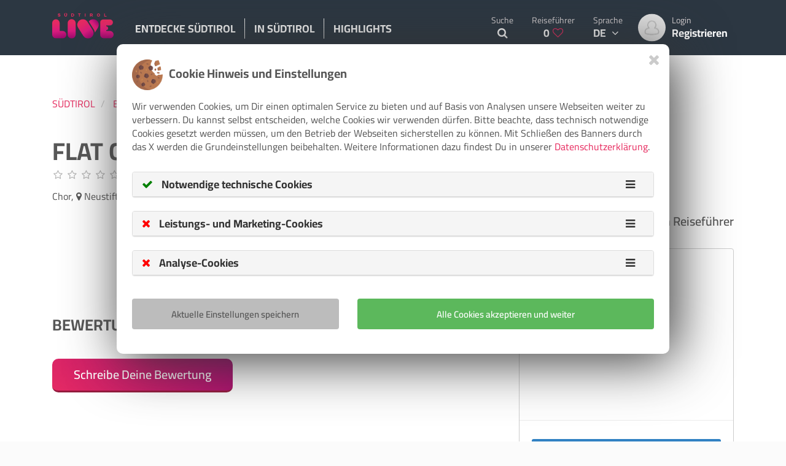

--- FILE ---
content_type: text/html; charset=UTF-8
request_url: https://suedtirol.live/de/geschaeft/flat-caps-bozen-p12105
body_size: 18361
content:
<!DOCTYPE html>
<html lang="de">
<head>
    <!-- Google Tag Manager -->
    <script>
        window.googletag = window.googletag || {cmd: []};
    </script>
    <script>
        window.slcdata = {
            siteid: 'SLC-XDHLLZNO',
            ui: '8cf2dd72-d3c0-4357-a12c-95b01a4a6358',
            uie: null,
            lat:null,
            lng:null
        };
    </script>
        <script>
        window.dlabDisableAds=0;
    </script>
            <script async src="https://stol.it/js/ads/v2/dlab.js"></script>

    
    <!-- End Google Tag Manager -->
    <!-- Basic Page Needs
    –––––––––––––––––––––––––––––––––––––––––––––––––– -->
        <meta name="csrf-token" content="T3QJy5WF1hcKsxgpd7h3YpOf6nMbOe8bTh8bBIGI"/>
            <meta charset="utf-8">
        <meta http-equiv="Content-Type" content="text/html; charset=utf-8"/>
        <title>&#5125; Flat Caps, Bozen - Öffnungszeiten &amp; weitere Infos</title>
        <meta name="title" content="&#5125; Flat Caps, Bozen - Öffnungszeiten &amp; weitere Infos">
        <meta name="description" content="Flat Caps Neustifterweg 5 &amp;#10004; Öffnungszeiten &amp;#10004; Chor &amp;#10004; Adresse &amp;#10004; Telefonnummer &amp;#10004; Alle Infos zum Geschäft in 39100 Bozen">
        <meta name="robots" content="index, follow">
        <meta name="viewport" content="width=device-width, initial-scale=1" />
        
        <meta property="fb:app_id" content="324651487883695"/>
        <meta property="og:type" content="place"/>
        <meta property="og:description" content="Flat Caps Neustifterweg 5 &amp;#10004; Öffnungszeiten &amp;#10004; Chor &amp;#10004; Adresse &amp;#10004; Telefonnummer &amp;#10004; Alle Infos zum Geschäft in 39100 Bozen"/>
        <meta property="og:title" content="Flat Caps, Bozen - Öffnungszeiten &amp; weitere Infos"/>
        <meta property="og:url" content="https://suedtirol.live/de/geschaeft/flat-caps-bozen-p12105"/>
        <meta property="og:locale" content="de"/>
        
        <meta property="og:image" content="https://cdn.suedtirol.live/assets/logo/logo_suedtirol_live.png"/>
        
        <meta name="msvalidate.01" content="25A586220B50740507C8DBADF4E574A5"/>
        <meta name="google-site-verification" content="RqOlYO-87bmYR489nfy1IaQwm5kZcCbcN2E6XNWmiF0"/>
        
        
                                                                                                            <link rel="alternate" hreflang="de" href="https://suedtirol.live/de/geschaeft/flat-caps-bozen-p12105" />
                                                                                            <link rel="alternate" hreflang="x-default" href="https://suedtirol.live/de/geschaeft/flat-caps-bozen-p12105" />
                                                                                                                                                                                                                                                                        <link rel="alternate" hreflang="it" href="https://suedtirol.live/it/negozio/flat-caps-bolzano-p12105" />
                                                                                                        
    <!-- Favicon
 –––––––––––––––––––––––––––––––––––––––––––––––––– -->
        <link rel="shortcut icon" href="https://cdn.suedtirol.live/assets/logo/favicon.ico"/>
    
    <!-- critical CSS for first render speed -->
    <style>
        @charset  "UTF-8";@font-face{font-family:Cairo;font-style:normal;font-weight:400;src:url(/fonts/cairo/Cairo-Regular.ttf) format('truetype')}@font-face{font-family:Cairo;font-style:normal;font-weight:600;src:url(/fonts/cairo/Cairo-SemiBold.ttf) format('truetype')}@font-face{font-family:Cairo;font-style:normal;font-weight:700;src:url(/fonts/cairo/Cairo-Bold.ttf) format('truetype')}.btn,.input-group-addon,img{vertical-align:middle}.clearfix:after,.container:after,.modal-footer:after,.modal-header:after,.nav:after,.row:after{clear:both}html{font-family:sans-serif;-ms-text-size-adjust:100%;-webkit-text-size-adjust:100%}header,nav{display:block}a{background-color:transparent;color:#e72c60;text-decoration:none}img{border:0}textarea{overflow:auto}button,input,textarea{color:inherit;font:inherit;margin:0}button{overflow:visible;text-transform:none;-webkit-appearance:button}button::-moz-focus-inner,input::-moz-focus-inner{border:0;padding:0}*,:after,:before{box-sizing:border-box}html{font-size:10px}body{font-family:Cairo,Helvetica,Arial,sans-serif;margin:0;font-size:16px;line-height:1.428571429;color:#575757;background-color:#fbfbfb}button,input,textarea{font-family:inherit;font-size:inherit;line-height:inherit}.list-inline>li,label{display:inline-block}.img-circle{border-radius:50%}h1{margin:22px 0 11px;font-family:inherit;font-weight:700;line-height:1.1;color:inherit;font-size:54px}.btn,label{font-weight:600}p{margin:0 0 11px}.list-inline{padding-left:0;list-style:none;margin-left:-5px}.btn,.text-center{text-align:center}ul{margin-top:0;margin-bottom:11px}ul ul{margin-bottom:0}.list-inline>li{padding-left:5px;padding-right:5px}.container:after,.container:before,.row:after,.row:before{display:table;content:" "}.container{margin-right:auto;margin-left:auto;padding-left:15px;padding-right:15px}@media (min-width:1200px){.container{max-width:1170px}}.row{margin-left:-15px;margin-right:-15px}.col-lg-12,.col-md-2,.col-md-3,.col-md-4,.col-sm-5,.col-sm-6,.col-xs-2,.col-xs-5{position:relative;min-height:1px;padding-left:15px;padding-right:15px}.col-xs-2,.col-xs-5{float:left}.col-xs-2{max-width:16.6666666667%;width:100%}.col-xs-5{max-width:41.6666666667%;width:100%}@media (min-width:768px){.col-sm-5,.col-sm-6{float:left}.col-sm-5{max-width:41.6666666667%;width:100%}.col-sm-6{max-width:50%;width:100%}}@media (min-width:992px){.col-md-2,.col-md-3,.col-md-4{float:left}.col-md-2{max-width:16.6666666667%;width:100%}.col-md-3{max-width:25%;width:100%}.col-md-4{max-width:33.3333333333%;width:100%}}@media (min-width:1200px){.col-lg-12{float:left;max-width:100%;width:100%}}fieldset{padding:0;border:0;margin:0;min-width:0}.form-control{font-size:16px;color:#555;display:block;width:100%;height:52px;padding:12px 15px;line-height:52px;background-color:#fff;background-image:none;border:1px solid #ccc;border-radius:4px}label{max-width:100%;margin-bottom:5px}.form-control::-moz-placeholder{color:#999;opacity:1}.form-control:-ms-input-placeholder{color:#999}.form-control::-webkit-input-placeholder{color:#999}.form-control::-ms-expand{border:0;background-color:transparent}textarea.form-control{height:auto;max-width:100%;min-width:100%;width:100%;line-height:23.11px}.form-group{margin-bottom:15px}.btn{display:inline-block;margin-bottom:0;touch-action:manipulation;background-image:none;border:0 solid transparent;white-space:nowrap;padding:12px 35px;font-size:20px;line-height:1.428571429;border-radius:4px}.btn-default{border-radius:4px;color:#555;background-color:#fff;border-color:#ccc}.btn-primary{color:#fff;background-color:#e72c60;border-color:#e72c60}.btn-block{display:block;width:100%}.fade{opacity:0}.dropdown-menu{text-align:left;position:absolute;top:100%;left:0;z-index:1000;display:none;float:left;min-width:160px;padding:5px 0;margin:2px 0 0;list-style:none;font-size:16px;background-color:#fff;border:1px solid rgba(0,0,0,.15);border-radius:4px;box-shadow:0 6px 12px rgba(0,0,0,.175);background-clip:padding-box}.input-group,.input-group .form-control{position:relative}.input-group{display:table;width:100%;border-collapse:separate}.input-group .form-control,.input-group-addon{display:table-cell}.input-group-addon{white-space:nowrap;width:55px;background-color:#fff;padding:12px 17.5px;font-size:16px;font-weight:400;line-height:1;color:#e72c60;text-align:center;border:1px solid #ccc;border-radius:4px}.input-group .form-control:first-child,.input-group-addon:first-child{border-bottom-right-radius:0;border-top-right-radius:0}.input-group-addon:first-child{border-right:0}.input-group .form-control:last-child,.input-group-addon:last-child{border-bottom-left-radius:0;border-top-left-radius:0}.input-group-addon:last-child{border-left:0}.nav{margin-bottom:0;padding-left:0;list-style:none}.nav:after,.nav:before{content:" ";display:table}.tab-content>.tab-pane{display:none}.tab-content>.active{display:block}@media (min-width:992px){.navbar-fixed-top{border-radius:0}}.navbar-fixed-top{position:fixed;right:0;left:0;z-index:1030;top:0;border-width:0 0 1px}.modal{overflow:hidden;display:none}.modal-title{line-height:1.428571429}.media{margin-top:15px}.media:first-child{margin-top:0}.media,.media-body{zoom:1;overflow:visible}.media-left{padding-right:10px}.media-body,.media-left{display:table-cell;vertical-align:top}.media-middle{vertical-align:middle}.close{float:right;font-size:24px;font-weight:700;line-height:1;color:#000;text-shadow:0 1px 0 #fff;opacity:.2}button.close{padding:0;background:0 0;border:0;-webkit-appearance:none}.modal{position:fixed;top:0;right:0;bottom:0;left:0;z-index:1050;-webkit-overflow-scrolling:touch;outline:0}.modal-footer:after,.modal-footer:before,.modal-header:after,.modal-header:before{content:" ";display:table}.modal.fade .modal-dialog{-webkit-transform:translate(-50%,-100%);transform:translate(-50%,-100%)}.modal-dialog{position:relative;width:auto;margin:0;left:50%;top:0}.modal-content{background-clip:padding-box;position:relative;background-color:#f1f1f1;outline:0}.modal-header{padding:15px 15px 0}.modal-header .close{margin-top:-2px}.modal-title{margin:0}.modal-body{position:relative;padding:15px}.modal-footer{padding:0 15px 15px;text-align:right}.modal-footer .btn+.btn{margin-left:5px;margin-bottom:0}@media (min-width:768px){.modal-dialog{width:600px}}.clearfix:after,.clearfix:before{content:" ";display:table}.pull-right{float:right!important}.pull-left{float:left!important}.hidden{display:none!important}@-ms-viewport{width:device-width}@media (max-width:767px){.hidden-xs{display:none!important}}@media (min-width:768px) and (max-width:991px){.hidden-sm{display:none!important}}:focus{outline:0!important}.fa{display:inline-block;font:14px/1 FontAwesome;font-size:inherit;text-rendering:auto;-webkit-font-smoothing:antialiased;-moz-osx-font-smoothing:grayscale}@font-face{font-family:FontAwesome;src:url(/assets/fonts/font-awesome/fontawesome-webfont.eot?v=4.6.2);src:url(/assets/fonts/font-awesome/fontawesome-webfont.eot?v=4.6.2) format("embedded-opentype"),url(/assets/fonts/font-awesome/fontawesome-webfont.woff2?v=4.6.2) format("woff2"),url(/assets/fonts/font-awesome/fontawesome-webfont.woff?v=4.6.2) format("woff"),url(/assets/fonts/font-awesome/fontawesome-webfont.ttf?v=4.6.2) format("truetype"),url(/assets/fonts/font-awesome/fontawesome-webfont.svg?v=4.6.2) format("svg");font-weight:400;font-style:normal}.fa-search:before{content:""}.fa-arrow-up:before{content:""}.fa-arrow-down:before{content:""}.fa-heart-o:before{content:""}.fa-angle-down:before{content:""}.form__fieldset{position:relative}.form__fieldset input{padding-left:40px}.form__fieldset img{position:absolute;top:18px;left:30px}.list-inline{margin-bottom:5px}.input-group .form-control{z-index:2;float:left;width:100%;margin-bottom:0;line-height:normal}.form--search fieldset.form__fieldset .form-control{line-height:normal!important}.modal-content{border-radius:10px;padding:10px;border:7px solid #d5d5d5}.modal-content .modal-title{font-weight:700;font-size:20px}.btn-primary{border-radius:10px;border-bottom:3px solid #941b3d;background:linear-gradient(45deg,#e52a64,#a60d70)}#wrapper #langNavigation .dropdown-menu ul li{border-top:1px solid #555}#wrapper{position:relative;background-color:#fff}#wrapper #langNavigation{position:relative}#wrapper #langNavigation .dropdown-menu{background-color:#444243;min-width:auto!important;width:100%;top:calc(100% - 1px);border-bottom:0}#wrapper #langNavigation .dropdown-menu ul{list-style:none;padding-left:0}#wrapper #langNavigation .dropdown-menu ul li a{padding:15px;display:block;color:#efeded}#wrapper #loginNavigation{position:relative;float:left}#wrapper #loginNavigation .media-body{width:auto;vertical-align:top;padding-left:45px}#wrapper #loginNavigation>a{float:left;padding-left:10px;padding-right:10px}#wrapper #loginNavigation>a img{position:absolute;top:50%;-webkit-transform:translate(0,-50%);transform:translate(0,-50%)}.page-c{position:relative;overflow-x:hidden;left:0}header.header-c{width:100%;top:0;left:0;border-bottom:1px solid #ebebeb;background-color:#fff;z-index:901}header.header-c #logo{max-width:100px;width:100%;height:auto;padding-top:21px;min-width:100px}header.header-c #mainNavigation>ul{margin-left:20px;margin-bottom:0}header.header-c #mainNavigation>ul>li{padding-left:0;padding-right:0;float:left}header.header-c #mainNavigation>ul>li a{color:#575757;font-weight:400}header.header-c #mainNavigation>ul>li:first-child>a span{border-left:0}header.header-c #mainNavigation>ul>li>a{padding:34px 0 30px;font-size:1.1em;display:inline-block;font-weight:700;position:relative;text-transform:uppercase}header.header-c #mainNavigation>ul>li>a span{padding-left:15px;padding-right:15px;border-left:1px solid #ebebeb}@media (min-width:992px) and (max-width:1199px){header.header-c #mainNavigation>ul{margin-left:20px}header.header-c #mainNavigation>ul>li>a span{padding-left:10px;padding-right:10px}}header.header-c #metaNavigation{margin-top:0}header.header-c #metaNavigation>ul{list-style:none;margin-bottom:0;margin-left:0;padding-left:0}header.header-c #metaNavigation>ul>li{float:left}header.header-c #metaNavigation>ul>li a.btn-header{padding:23px 15px;font-size:1.1em;display:inline-block;position:relative;color:#575757;font-weight:700}header.header-c #metaNavigation>ul>li a.btn-header--newsletter{background-image:linear-gradient(45deg,#e52a64,#a60d70);padding:10px;margin-top:23px;color:#fff;border-radius:7px;margin-left:15px;margin-right:10px}header.header-c #metaNavigation>ul>li a.btn-header .is-title{display:block;margin-bottom:-2px;color:#898587;font-size:14px;font-weight:400}header.header-c #metaNavigation>ul>li a.btn-header .is-heart{color:#e72c60;margin-left:5px}header.header-c #metaNavigation>ul>li a.btn-header .is-arrow{margin-left:5px}header.header-c .nav__dropdown{width:100%;z-index:800;margin-top:1px;border:0;padding:0;border-bottom:1px solid #3e5973;background-color:#2c3742;border-radius:0;box-shadow:0 5px 10px rgba(0,0,0,.2)}@media (max-width:1199px){#wrapper #loginNavigation .media-body{padding-left:25px}#wrapper #loginNavigation>a img{width:30px;height:30px}header.header-c .nav__dropdown{height:100vh}}header.header-c .nav__dropdown--search{padding:20px 0}@media (max-width:991px){header.header-c .nav__dropdown--search{padding:60px 0 20px;top:0;margin:0;background-color:#2c3742;z-index:1}}header.header-c .nav__dropdown--search .input-group-addon{border:0;padding:0 0 0 20px;background-color:transparent}header.header-c .nav__dropdown .nav__dropdown-item{display:inline-block;width:20%;float:left;margin:0;padding:40px 0;vertical-align:top;letter-spacing:normal;list-style:none}header.header-c .nav__dropdown .nav__dropdown-item li .nav__dropdown-item--headline{margin-top:0;position:relative;text-transform:uppercase;color:#e72c60;font-size:18px;margin-bottom:11px;font-weight:700}header.header-c .nav__dropdown .nav__dropdown-item li a{color:#fff!important}header.header-c .nav__dropdown .nav__dropdown-item li{margin:7px 0}.content-c{padding-top:90px;max-width:100%;overflow:hidden;position:relative;margin:0 auto}.content-c .content-c__image p{margin-top:0;font-size:26px;font-weight:700;text-shadow:0 0 10px #000}.content-c .content-c__image{height:400px;background-position:center;background-size:100%;background-repeat:no-repeat;color:#efeded;text-align:center;position:relative;overflow:visible}@media (max-width:767px){header.header-c #logo{padding-top:15px;width:100px;padding-bottom:0}.content-c .content-c__image{height:280px;padding-bottom:90px;background-size:cover}.content-c .content-c__image p{font-size:1em!important}.content-c .content-c__tabs .container{padding-left:0;padding-right:0}}.content-c .content-c__image h1{padding-top:10%;margin-bottom:0;text-shadow:0 0 10px #000}.content-c .content-c__image p{margin-bottom:40px}.content-c .content-c__tabs .tab-content{padding:20px;background-color:rgba(0,0,0,.3);border-radius:10px}.content-c .content-c__tabs .tab-content form fieldset{min-height:50px}.content-c .content-c__tabs .tab-content form .form-group{margin-bottom:0}.content-c .content-c__tabs .tab-content .input-group-addon{padding-left:20px;padding-right:20px;background-color:#fff;color:#333}body.page-front .content-c{max-width:100%;border:0}body.page-front .content-c__image{height:100vh;margin-bottom:40px;background:center/cover no-repeat #fff}@media (max-width:767px){.content-c .content-c__tabs .tab-content{padding:0 15px 15px}.content-c .content-c__tabs .tab-content form{padding-top:20px}body.page-front .content-c__image:before{content:'';position:absolute;width:100%;height:100%;left:0;top:0}body.page-front .content-c__image{min-height:inherit;height:100vh;background-size:cover;margin-bottom:0}}@media (min-width:768px) and (max-width:991px){header.header-c #logo{padding-top:15px;width:100px;padding-bottom:0}.content-c .content-c__image{height:300px;padding-bottom:75px}body.page-front .content-c__image{min-height:500px}}body.page-front .content-c__image h1{padding-top:0;margin:20px 0}@media (max-width:767px){body.page-front .content-c__image h1{margin-bottom:30px;font-size:1.8em!important}}@media (min-width:1200px){.container{max-width:1270px}}@media (max-width:991px){.content-c .content-c__tabs .tab-content form fieldset{margin-bottom:20px;min-height:inherit}::-webkit-scrollbar{width:0;height:0}::-webkit-scrollbar-thumb{background-color:transparent}body.page-front .content-c__image h1{font-size:2.5em}}.media-body{width:100%}.pt-0{padding-top:0!important}.fa-arrival{-webkit-transform:rotate(-45deg);transform:rotate(-45deg)}.fa-departure{-webkit-transform:rotate(45deg);transform:rotate(45deg)}.arrow{bottom:50px;text-align:center;position:absolute;width:100%}.bounce{-moz-animation:2s infinite bounce;-webkit-animation:2s infinite bounce;animation:2s infinite bounce}.fa-arrow-jump{background:#fff;padding:20px;border-radius:100px;font-size:2em}@keyframes  bounce{0%,100%,20%,50%,80%{transform:translateY(0)}40%{transform:translateY(-30px)}60%{transform:translateY(-15px)}}#burger{position:absolute;z-index:200;top:20px;left:20px;background:#fff;padding:10px 15px}#burger>div{width:35px;height:5px;background-color:#e72c60;margin:6px 0}.backdrop{position:absolute;width:100%;height:100vh;background:#000;opacity:.1}    </style>

        <!-- CSS -->
        <link rel="preload" href="https://suedtirol.live/fonts/fontawesome-webfont.woff2?a1a450ea331a3fc89e867ecad963b6b2" as="font" crossorigin>
        <link rel="preload" href="/fonts/cairo/Cairo-Bold.ttf" as="font" crossorigin>
        <link rel="preload" href="/fonts/cairo/Cairo-Regular.ttf" as="font" crossorigin>
        <link rel="preload" href="/fonts/cairo/Cairo-SemiBold.ttf" as="font" crossorigin>
        <link rel="preload" href="/assets/stylesheets/sl.css?id=fd8d6c89a1cf87d32191" as="style">
        <link rel="stylesheet" href="/assets/stylesheets/sl.css?id=fd8d6c89a1cf87d32191">
        
        
    
</head>
<body class="nojQuery page-default" itemscope itemtype="">

<!-- Google Tag Manager (noscript) -->
<noscript>
<iframe src="https://www.googletagmanager.com/ns.html?id=GTM-54TM9M" height="0" width="0"
        style="display:none;visibility:hidden"></iframe>
</noscript>
<!-- End Google Tag Manager (noscript) -->
<div id="wrapper">
<!-- start:Page -->
<div class="page-c page-content-wrapper">


<header class="header-c  header-c--dark  navbar-fixed-top" id="topnavbar">
    <div class="container">
        <div class="clearfix">

            <a href="https://suedtirol.live/de" id="wrapLogoLink" class="pull-left">
                <img src="https://cdn.suedtirol.live/assets/logo/logo_suedtirol_live.svg" alt="suedtirol.live Logo" id="logo">
            </a>

            <nav id="mainNavigation" class="nav pull-left js-nav-collapse hidden-xs hidden-sm">
                <ul class="nav__list list-inline">
                    <li class="dropdown">
            <a href="#" class="menutitle" data-toggle="dropdown" aria-haspopup="true" aria-expanded="false"><span class="has-border-right">Entdecke Südtirol</span></a>
        <div class="nav__dropdown dropdown-menu">
            <div class="container">
                                                            <ul class="nav__dropdown-item">
                                                            <li><span class="nav__dropdown-item--headline">Komm nach Südtirol</span></li>
                                                                                                            <li><a href="/de/regionen">Unsere Regionen</a></li>
                                                                                                                                                <li><a href="/de/magazin/tourismus-t905020092/alpines-suedtirol-t905020093">Alpines Südtirol</a></li>
                                                                                                                                                <li><a href="/de/magazin/tourismus-t905020092/mediterranes-suedtirol-t905020104">Mediterranes Südtirol</a></li>
                                                                                                                                                <li><a href="/de/magazin/kultur-tradition-t905020079/">Kultur &amp; Tradition</a></li>
                                                                                                                                                <li><a href="/de/magazin/kultur-tradition-t905020079/kulturschaetze-t905020030">Kulturschätze</a></li>
                                                                                                                        </ul>
                                                                                <ul class="nav__dropdown-item">
                                                            <li><span class="nav__dropdown-item--headline">Urlaubsplanung</span></li>
                                                                                                            <li><a href="/de/magazin/tourismus-t905020092/suedtirol-fuer-familien-t905020106/">Südtirol für Familien</a></li>
                                                                                                                                                <li><a href="/de/unterkuenfte-cl1/pensionen-t10028">Pensionen</a></li>
                                                                                                                                                <li><a href="/de/unterkuenfte-cl1/bauernhoefe-t10027">Bauernhöfe</a></li>
                                                                                                                                                <li><a href="/de/unterkuenfte-cl1/camping-t10023">Camping</a></li>
                                                                                                                                                <li><a href="/de/unterkuenfte-cl1">&gt; Alle Unterkünfte</a></li>
                                                                                                                        </ul>
                                                                                <ul class="nav__dropdown-item">
                                                            <li><span class="nav__dropdown-item--headline">Wissenswertes</span></li>
                                                                                                            <li><a href="/de/magazin/tourismus-t905020092/klima-reisezeit-t905020098">Klima &amp; Reisezeit</a></li>
                                                                                                                                                <li><a href="/de/magazin/tourismus-t905020092">Tourismus</a></li>
                                                                                                                                                <li><a href="/de/magazin/wissenswertes-t905020114/anreise-mobilitaet-t905020111/">Anreise &amp; Mobilität</a></li>
                                                                                                                        </ul>
                                                                                <ul class="nav__dropdown-item">
                                                            <li><span class="nav__dropdown-item--headline">Ausgewählt</span></li>
                                                                                                            <li><a href="/de/suche?class=1&amp;filter[hotelcategory][]=5&amp;filter[accommodationtype][]=10020">Luxushotels</a></li>
                                                                                                                        </ul>
                                                </div>
        </div>
    </li><li class="dropdown">
            <a href="#" class="menutitle" data-toggle="dropdown" aria-haspopup="true" aria-expanded="false"><span class="has-border-right">In Südtirol</span></a>
        <div class="nav__dropdown dropdown-menu">
            <div class="container">
                                                            <ul class="nav__dropdown-item">
                                                            <li><span class="nav__dropdown-item--headline">Städte erleben</span></li>
                                                                                                            <li><a href="/de/bozen-und-umgebung-r1003/bozen-c12">Bozen</a></li>
                                                                                                                                                <li><a href="/de/meran-und-umgebung-r1007/meran-c74">Meran</a></li>
                                                                                                                                                <li><a href="/de/eisacktal-r1004/brixen-c15">Brixen</a></li>
                                                                                                                                                <li><a href="/de/pustertal-kronplatz-r1010/bruneck-c16">Bruneck</a></li>
                                                                                                                                                <li><a href="/de/wipptal-r1023/sterzing-c155">Sterzing</a></li>
                                                                                                                        </ul>
                                                                                <ul class="nav__dropdown-item">
                                                            <li><span class="nav__dropdown-item--headline">Lifestyle</span></li>
                                                                                                            <li><a href="/de/suche?filter[articletype][]=905020089&amp;class=9">Essen &amp; Trinken</a></li>
                                                                                                                                                <li><a href="/de/magazin/freizeit-aktiv-t80002/wellness-entspannung-t80001">Wellness &amp; Entspannung</a></li>
                                                                                                                                                <li><a href="/de/magazin/freizeit-aktiv-t80002/sport-fitness-t905020113">Sport &amp; Fitness</a></li>
                                                                                                                                                <li><a href="/de/suche?q=&amp;class=5&amp;filter[tourtype][]=60002">Wandertouren</a></li>
                                                                                                                                                <li><a href="/de/suche?class=5">&gt; Touren entdecken</a></li>
                                                                                                                        </ul>
                                                                                <ul class="nav__dropdown-item">
                                                            <li><span class="nav__dropdown-item--headline">Kultur &amp; Events</span></li>
                                                                                                            <li><a href="/de/suche?q=&amp;class=7">Veranstaltungskalender</a></li>
                                                                                                                        </ul>
                                                                                <ul class="nav__dropdown-item">
                                                            <li><span class="nav__dropdown-item--headline">Gastronomie</span></li>
                                                                                                            <li><a href="/de/suche?q=&amp;class=10&amp;filter[gastronomytype][]=10154">Restaurants</a></li>
                                                                                                                                                <li><a href="/de/suche?q=&amp;class=10&amp;filter[gastronomytype][]=10532">Bäuerliche Schankbetriebe</a></li>
                                                                                                                                                <li><a href="/de/suche?q=&amp;class=10&amp;filter[gastronomytype][]=10533">Almhütten</a></li>
                                                                                                                                                <li><a href="/de/suche?q=&amp;class=10&amp;filter[gastronomytype][]=10531">Gasthäuser</a></li>
                                                                                                                                                <li><a href="/de/suche?q=&amp;class=10">&gt; Alle Gastronomiebetriebe</a></li>
                                                                                                                        </ul>
                                                                                <ul class="nav__dropdown-item">
                                                            <li><span class="nav__dropdown-item--headline">Shopping</span></li>
                                                                                                            <li><a href="/de/suche?q=&amp;class=3&amp;filter[sectortype][]=10379">Sport &amp; Outdoor</a></li>
                                                                                                                                                <li><a href="/de/suche?q=&amp;class=3&amp;filter[sectortype][]=10320">Mode</a></li>
                                                                                                                                                <li><a href="/de/suche?q=&amp;class=3&amp;filter[sectortype][]=10377">Wein &amp; Spirituosen</a></li>
                                                                                                                                                <li><a href="/de/suche?q=&amp;class=3&amp;filter[sectortype][]=10042">Souvenirs</a></li>
                                                                                                                                                <li><a href="/de/suche?q=&amp;class=3">&gt; Alle Geschäfte</a></li>
                                                                                                                        </ul>
                                                </div>
        </div>
    </li><li class="dropdown">
            <a href="#" class="menutitle" data-toggle="dropdown" aria-haspopup="true" aria-expanded="false"><span class="has-border-right">Highlights</span></a>
        <div class="nav__dropdown dropdown-menu">
            <div class="container">
                                                            <ul class="nav__dropdown-item">
                                                            <li><span class="nav__dropdown-item--headline">Sehenswürdigkeiten</span></li>
                                                                                                            <li><a href="/de/suche?filter[sightseeingtype][]=10529&amp;class=2&amp;order=-rating">Burgen &amp; Schlösser</a></li>
                                                                                                                                                <li><a href="/de/suche?filter[sightseeingtype][]=10367&amp;class=2&amp;order=-rating">Museen &amp; Bergwerke</a></li>
                                                                                                                                                <li><a href="/de/suche?filter[sightseeingtype][]=10525&amp;class=2&amp;order=-rating">Berge &amp; Gipfel</a></li>
                                                                                                                                                <li><a href="/de/suche?filter[sightseeingtype][]=10530&amp;class=2&amp;order=-rating">Flüsse &amp; Seen</a></li>
                                                                                                                                                <li><a href="/de/suche?class=2&amp;order=-rating">&gt; Mehr entdecken</a></li>
                                                                                                                        </ul>
                                                                                <ul class="nav__dropdown-item">
                                                            <li><span class="nav__dropdown-item--headline">Touren &amp; Sport</span></li>
                                                                                                            <li><a href="/de/suche?filter[tourtype][]=60002&amp;class=5&amp;order=-score">Wanderungen</a></li>
                                                                                                                                                <li><a href="/de/suche?filter[tourtype][0]=60005&amp;class=5&amp;order=-rating">Spaziergänge</a></li>
                                                                                                                                                <li><a href="/de/suche?filter[tourtype][0]=60003&amp;class=5&amp;order=-rating">Klettern</a></li>
                                                                                                                                                <li><a href="/de/suche?q=skigebiet&amp;class=5&amp;position=&amp;p=">Skigebiete</a></li>
                                                                                                                                                <li><a href="/de/suche?class=5&amp;order=-rating">&gt; Mehr entdecken</a></li>
                                                                                                                        </ul>
                                                                                <ul class="nav__dropdown-item">
                                                            <li><span class="nav__dropdown-item--headline">Wellness</span></li>
                                                                                                            <li><a href="/de/magazin/freizeit-aktiv-t80002/wellness-entspannung-t80001">Wellness in Südtirol</a></li>
                                                                                                                                                <li><a href="/de/suche?filter[themes][]=13&amp;class=1&amp;order=-rating">Wellnesshotels</a></li>
                                                                                                                                                <li><a href="/de/suche?q=day+spa&amp;class=3&amp;order=-rating&amp;page=1">Day Spa</a></li>
                                                                                                                                                <li><a href="/de/magazin/freizeit-aktiv-t80002/wellness-entspannung-t80001/die-schoensten-thermen-in-suedtirol-wellness-art39">Thermen &amp; Erlebnisbäder</a></li>
                                                                                                                                                <li><a href="/de/suche?filter[sectortype][]=10302&amp;filter[sectortype][]=905020315&amp;class=3&amp;order=-rating">&gt; Mehr entdecken</a></li>
                                                                                                                        </ul>
                                                                                <ul class="nav__dropdown-item">
                                                            <li><span class="nav__dropdown-item--headline">Lust auf...</span></li>
                                                                                                            <li><a href="/de/suche?filter[articletype][]=80103&amp;class=9">Traditionelle Veranstaltungen</a></li>
                                                                                                                                                <li><a href="/de/suche?class=7">Eventkalender</a></li>
                                                                                                                                                <li><a href="/de/suche?q=fasching&amp;class=7">Fasching in Südtirol</a></li>
                                                                                                                                                <li><a href="/de/suche?q=ostern&amp;class=7&amp;position=&amp;p=">Ostern in Südtirol</a></li>
                                                                                                                                                <li><a href="/de/suche?q=weihnacht&amp;class=7&amp;position=&amp;p=">Weihnachten in Südtirol</a></li>
                                                                                                                        </ul>
                                                                                <ul class="nav__dropdown-item">
                                                            <li><span class="nav__dropdown-item--headline">Service</span></li>
                                                                                                            <li><a href="/de/suche?class=3&amp;filter[sectortype][]=10172">Apotheken</a></li>
                                                                                                                                                <li><a href="/de/newsletter">Newsletter</a></li>
                                                                                                                                                <li><a href="/de/magazin">Magazin</a></li>
                                                                                                                        </ul>
                                                </div>
        </div>
    </li>                </ul>
            </nav>

            <div class="pull-right">

                <nav id="metaNavigation" class="pull-right">
                    <ul>
                        <li>
                            <a href="#" id="searchOpenDesktop" class="btn-header text-center" data-toggle="dropdown"
                               aria-haspopup="true" aria-expanded="false"><span
                                        class="is-title">Suche</span> <i class="fa fa-search"
                                                                                              aria-hidden="true"></i></a>
                            <div class="nav__dropdown nav__dropdown--search  nav__dropdown--search--dark   dropdown-menu">
                                <div class="container">
                                    <div class="row">
                                        <form class="form form--search" method="get"
                                              action="https://suedtirol.live/de/suche"
                                              name="search" id="searchform" >
                                            <meta itemprop="target" content="https://suedtirol.live/de/suche?q={q}"/>
                                            <fieldset class="form__fieldset col-xs-5">

                                                <input type="text" name="q" value=""
                                                       id="searchFieldDesktop" class="form-control form__input"
                                                       aria-describedby="basic-addon2"
                                                       autocomplete="off"
                                                       placeholder="Was suchst du?"  >

                                                <img src="https://cdn.suedtirol.live/assets/searchicon.png">

                                            </fieldset>
                                            <fieldset class="form__fieldset col-xs-5">
                                                <div id="desktopSearchInputGroup">
                                                    <input type="text" name="p" value=""
                                                           id="searchFieldPosition" class="form-control form__input"
                                                           aria-describedby="basic-addon2"
                                                           autocomplete="off"
                                                           placeholder="Wo?">

                                                    <input type="hidden" name="orderbyloc" value="0">

                                                    <img src="https://cdn.suedtirol.live/assets/markericon.png"
                                                         id="searchmarkericon" style="width:16px;height:16px;">

                                                    <input type="hidden" name="position" id="position"
                                                           value="">

                                                </div>
                                            </fieldset>
                                            <fieldset class="form__fieldset col-xs-2">
                                                    <span class="input-group-addon">
                                                      <button type="submit" id="searchButtonDesktop"
                                                              class="btn btn-primary">Suchen</button>
                                                  </span>

                                            </fieldset>
                                        </form>
                                    </div>
                                </div>
                            </div>
                        </li>
                        <li>
                            <a href="https://suedtirol.live/de/reisefuehrer"
                               class="btn-header text-center">
                                <span class="is-title">Reiseführer</span>
                                <span class="is-number guidebookCountDesktop">0</span><span
                                        class="is-heart"><i
                                            class="fa fa-heart-o"
                                            aria-hidden="true"></i></span>
                            </a>
                        </li>
                        <li>
                            <nav id="langNavigation">
                                <a href="#" class="btn-header" data-toggle="dropdown" aria-haspopup="true"
                                   aria-expanded="false">
                                  <span class="is-title">
                                      Sprache
                                  </span>
                                    <span class="is-number">
                                      DE <span class="is-arrow"><i
                                                    class="fa fa-angle-down" aria-hidden="true"></i></span>
                                  </span>
                                </a>
                                <div class="nav__dropdown dropdown-menu">
                                    <ul>
                                                                                                                                                                                                                                                                            <li><a href="https://suedtirol.live/en/store/flat-caps-bozen-p12105">EN</a>
                                                    </li>
                                                                                                                                                                                                                                                                                    <li><a href="https://suedtirol.live/it/negozio/flat-caps-bolzano-p12105">IT</a>
                                                    </li>
                                                                                                                                                                        </ul>
                                </div>
                            </nav>
                        </li>
                        <li>
                            <nav id="loginNavigation">
        <a href="https://suedtirol.live/de/login"
           class="btn-header">
            <div class="media">
                <div class="media-left media-middle">
                    <img src="https://sl-3.cdn.suedtirol.live/assets/avatarplaceholder.png" alt="" width="45"
                         height="45" class="img-circle" id="navProfilePicture"/>
                </div>
                <div class="media-body">
                    <span class="is-title">Login</span>
                    <span class="is-number">Registrieren</span>
                </div>
            </div>
        </a>
    </nav>
                        </li>
                    </ul>
                </nav>
            </div>
        </div>
    </div>
</header>

    
    
    <div class="content-c" id="content">
    <div class="container">

                    </div>
        
    <!-- start:Content Header -->
    <div class="content-c__header ">
        <div class="container">

        <!-- start: Banner -->
                    <div class="content-c__content">
                <div class="container">
                    <div class="row">
                        <div class="page-banner">
                            <div id='div-gpt-ad-1579612521328-0'>
</div>

                            <br>
                        </div>
                    </div>
                </div>
            </div>
        
            <!-- start:Breadcrumb -->
            <!-- start:Popup -->
<div class="modal fade" id="shareModal" tabindex="-1" role="dialog" aria-labelledby="shareHeadline">
    <div class="modal-dialog" role="document">
        <div class="modal-content">
            <div class="modal-header">
                <button type="button" class="close" data-dismiss="modal" aria-label="Close">
                    <span aria-hidden="true">&times;</span>
                </button>
            </div>
            <div class="modal-body">
                <div class="sideBlock">
    <div class="sideBlock__wrap-content" id="socialSharesElem">
        <h4>Teile den Link mit Deinen Freunden</h4>
        <ul class="list-inline social-menu" style="text-align: left;">
            <li style="padding-left: 0;">
                <a href="https://www.facebook.com/sharer/sharer.php?u=https%3A%2F%2Fsuedtirol.live%2Fde%2Fgeschaeft%2Fflat-caps-bozen-p12105"
                   onclick="SLWeb.Events.log(110, 12105, 'places', 'FACEBOOK', 'SHARE')"
                   target="_blank" class="btn btn-default btn-social btn-social--facebook"><i class="fa fa-facebook fa-fw"
                                                                                              aria-hidden="true"></i></a>
            </li>
            <li style="padding-left: 0;">
                <a href="https://x.com/intent/tweet?url=https%3A%2F%2Fsuedtirol.live%2Fde%2Fgeschaeft%2Fflat-caps-bozen-p12105"
                   onclick="SLWeb.Events.log(111, 12105, 'places', 'TWITTER', 'SHARE')"
                   target="_blank" class="btn btn-default btn-social btn-social--twitter"><svg xmlns="http://www.w3.org/2000/svg" width=25 height=20 viewBox="0 0 512 512"><!--!Font Awesome Free 6.5.2 by @fontawesome  - https://fontawesome.com License - https://fontawesome.com/license/free Copyright 2024 Fonticons, Inc.--><path d="M389.2 48h70.6L305.6 224.2 487 464H345L233.7 318.6 106.5 464H35.8L200.7 275.5 26.8 48H172.4L272.9 180.9 389.2 48zM364.4 421.8h39.1L151.1 88h-42L364.4 421.8z"/></svg></a>
            </li>
            <li style="padding-left: 0;">
                <a href="mailto:?subject=Dir%20wurde%20empfohlen%3A%20Flat%20Caps&amp;body=https%3A%2F%2Fsuedtirol.live%2Fde%2Fgeschaeft%2Fflat-caps-bozen-p12105%0A--%0AGesendet%20via%20suedtirol.live%2C%20Deinem%20umfassenden%20S%C3%BCdtirol-Guide"
                   onclick="SLWeb.Events.log(119, 12105, 'places', 'EMAIL', 'SHARE')"
                   class="btn btn-default btn-social btn-social--mail"><i class="fa fa-envelope-o fa-fw"
                                                                          aria-hidden="true"></i></a>
            </li>
            <li style="padding-left: 0;">
                <a href="whatsapp://send?text=Hi%2C+schau+Dir+das+mal+an%3A+https%3A%2F%2Fsuedtirol.live%2Fde%2Fgeschaeft%2Fflat-caps-bozen-p12105"
                   onclick="SLWeb.Events.log(118, 12105, 'places', 'WHATSAPP', 'SHARE')"
                   target="_blank" class="btn btn-default btn-social btn-social--whatsapp"><i class="fa fa-whatsapp fa-fw"
                                                                                              aria-hidden="true"></i></a>
            </li>
        </ul>
    </div>
</div>            </div>
        </div>
    </div>
</div>
<!-- end:Popup --><div class="row">
    <div class="col-xs-12">
        <ol class="breadcrumb" itemscope itemtype="http://schema.org/BreadcrumbList">
            <li itemprop="itemListElement" itemscope itemtype="http://schema.org/ListItem">
                <meta itemprop="position" content="0">
                <a href="https://suedtirol.live/de" itemprop="item" ><span itemprop="name">Südtirol</span></a>
                <meta itemprop="name" content="Südtirol">
            </li>
                                                        <li itemprop="itemListElement" itemscope itemtype="http://schema.org/ListItem">
                    <meta itemprop="position" content="1">
                    <a href="https://suedtirol.live/de/bozen-und-umgebung-r1003" itemprop="item"><span itemprop="name">Bozen &amp; Umgebung</span></a>
                    <meta itemprop="name" content="Bozen &amp; Umgebung">
                </li>
                                                        <li itemprop="itemListElement" itemscope itemtype="http://schema.org/ListItem">

                    <meta itemprop="position" content="2">
                    <a href="https://suedtirol.live/de/bozen-und-umgebung-r1003/bozen-c12" itemprop="item"><span itemprop="name">Bozen</span></a>
                    <meta itemprop="name" content="Bozen">
                </li>
                                    <li>
                Flat Caps
            </li>
        </ol>
    </div>
</div>
            <!-- end:Breadcrumb -->

            <div class="row">
                <div class="col-sm-12">
                    <div class="avatarBlock media">
                                                <div class="media-body media-middle">
                            <h1 class="media-heading font-40" itemprop="name">
                                Flat Caps
                            </h1>
                            <div class="avatarBlock media">
                                <div class="media-body media-middle">
                                    <ul class="avatarBlock__list list-inline list-unstyled">
                                        <li>
                                            <ul class="avatarBlock__rating list-inline list-unstyled">
                                                                                                <li><i class="fa fa-star-o"          aria-hidden="true"></i></li>
<li><i class="fa fa-star-o"          aria-hidden="true"></i></li>
<li><i class="fa fa-star-o"          aria-hidden="true"></i></li>
<li><i class="fa fa-star-o"          aria-hidden="true"></i></li>
<li><i class="fa fa-star-o"          aria-hidden="true"></i></li>
<li><span>(0)</span></li>

                                                <li>
                                                                                                    </li>
                                            </ul>
                                        </li>
                                    </ul>
                                </div>

                            </div>
                            <div class="avatarBlock media">
                                <div class="media-body media-middle">
                                    Chor,
                                    <i class="fa fa-map-marker">
    </i>
    <span itemprop="address" itemscope="" itemtype="http://schema.org/PostalAddress">
                    <span itemprop="streetAddress">
            Neustifterweg                             5, 
            </span>
                            <span itemprop="postalCode">
               39100 
            </span>
                            <span itemprop="addressLocality">
                Bozen
            </span>
            </span>
                                                                                                            <br/>

                                </div>
                            </div>
                        </div>
                    </div>
                </div>
            </div>

            <div class="row">
                <div class="col-sm-8">
                    <div class="avatarBlock media">

                    </div>
                </div>
                <div class="col-sm-4">
                    <button class="btn btn-default btn-like pull-right "

data-modal-disabled-text="" 
onclick="event.preventDefault(); STL.guidebook.modal(3, 12105, this,)">
<i class="fa fa-heart-o" aria-hidden="true"></i>In den Reiseführer
</button>
<span class="separator pull-right">|</span>
<button class="btn btn-default btn-share-page pull-right" data-toggle="modal" data-target="#shareModal"><i class="fa fa-share-alt"></i> Teilen</button>
                </div>
            </div>
        </div>
    </div>
    <!-- end:Content Header -->

    <!-- start:Content Content -->
    <div class="content-c__content">
        <div class="container">
            <div class="row">
                <div class="col-md-8">

                    <!-- start: Image Gallery -->
                    <div class="row">
                        <div class="col-xs-12">

                            
                            
                        </div>
                    </div>
                    <!-- end: Image Gallery -->

                    
                    
                    
                    

                    <!-- do not show CLPs in english -->
                    
                    <a name="ratings"></a>
<div class="content-c__rating ">

        <div class="row">
            <div class="col-lg-12">
                <h2>Bewertungen</h2>
                            </div>
        </div>

        <div class="row ratings-response">
            <div class="col-sm-12 col-xs-12" style="margin-bottom: 1em;">
            <br>
            <a href="https://suedtirol.live/de/geschaeft/flat-caps-bozen-p12105/r"
               class="btn btn-primary">Schreibe Deine Bewertung</a>
        </div>

        </div>

        <div class="text-center">
            <div class="ratings-pagination">
                                
            </div>
        </div>

</div>

                </div>
                <div class="col-md-4 sidebar-c">
                    <div id="sidebar">
                        <div class="sideBlock">
                            <div class="sideBlock__wrap-image map">
         <img style="width: 100%" height="280" id="mapSmall" src="" alt="Map">
            </div>
    <div class="sideBlock__wrap">
        <a href="http://maps.google.com/maps?f=d&amp;hl=de&amp;daddr=Neustifterweg+5,39100+BozenSüdtirol"
           onclick="SLWeb.Events.log(117, 12105, 'places', 'ROUTE', 'CLICK')"
           target="_blank" class="btn btn-highlight btn-sm btn-block"><i class="fa fa-map-signs" aria-hidden="true"></i>
    Route hierhin</a>
    </div>
        
                            <div class="sideBlock__wrap-header">
        <div class="clearfix">
                        <address class="pull-left" itemscope itemprop="address" itemtype="http://schema.org/PostalAddress">
                                    <span itemprop="streetAddress">Neustifterweg 5</span><br />
                                    <span itemprop="postalCode">39100</span> <span itemprop="addressLocality">Bozen</span><br />
            </address>
        </div>
        <br />

        
        
    </div>

                            <div class="sideBlock__wrap-content">
        <h3><i class="fa fa-phone" aria-hidden="true"></i> Kontaktdaten</h3>
        <address>
                                                                            Email: <a
                        onclick="SLWeb.Events.log(116, 12105, 'places', 'EMAIL', 'CLICK')"
                        href="mailto:info@flatcaps.it?subject=Anfrage&amp;body=%0A--%0AGesendet%20via%20suedtirol.live%2C%20Deinem%20umfassenden%20S%C3%BCdtirol-Guide">info@flatcaps.it</a>
                
                            <br/>
                Webseite: <a
                        onclick="SLWeb.Events.log(102, 12105, 'places', 'WEBSITE', 'CLICK')"
                        href="http://www.flatcaps.it" target="_blank">http://www.flatcaps.it</a>
            
            
        </address>
    </div>


                            
                            <div class="sideBlock__wrap-header">
        <br>
        <a href="https://partner.firstavenue.it/de/registrieren?id=12105&amp;class=3" target="_blank" class="btn btn-sm btn-block btn-default btn-claim">Ist das Ihr Betrieb?</a>
    </div>

                        </div>

                        <div class="sideBlock">
    <div class="sideBlock__wrap-header">
        <div class="clearfix">
            <h3><i class="fa fa-clock-o" aria-hidden="true"></i> Öffnungszeiten</h3>

                            
                <dl class="dl-horizontal text-left sideBlock__list--openingtimes">
                    Derzeit leider keine bekannt
                </dl>

                <p class="is-unstyled"><br></p>
                <br>

                                                                    <br>
                                    </div>
    </div>
</div>

                        
                    </div>
                </div>
            </div>
        </div>
    </div>
    <!-- end:Content Content -->

    
    
    
    
    
    
    
</div>
    
    <footer class="footer-c" id="footer">
    <div class="container">
        <div class="row">
        <!--<div class="col-md-3 col-sm-8">
                <nav class="footerNavigation">
                    <h4>Lade unsere App</h4>
                    <ul class="list-inline">
                        <li>
                            <a href="#" target="_blank"><img src="https://cdn.suedtirol.live/assets/logo/ios-app-de.svg" class="app_badge"></a>
                        </li>
                        <li>
                            <a href="#" target="_blank"><img src="https://cdn.suedtirol.live/assets/logo/android-app-de.svg" class="app_badge"></a>
                        </li>
                    </ul>
                </nav>
            </div>-->
            <div class="col-md-4">
                <nav class="footerNavigation">
                    <p>Über suedtirol.live</p>
                    <ul class="list-unstyled">
                        <li><a href="https://suedtirol.live/de/agb">Nutzungsbedingungen</a></li>
                        <li><a href="https://suedtirol.live/de/impressum">Impressum</a></li>
                        <li><a href="https://suedtirol.live/de/datenschutz">Datenschutz</a></li>
                        <li><a href="javascript:void(0);" role="button" class="btn-change-cookie-settings">Ändere Deine Cookie-Auswahl</a></li>
                    </ul>
                </nav>
            </div>
            <div class="col-md-4">
                <nav class="footerNavigation">
                    <p>Zusammenarbeit</p>
                    <ul class="list-unstyled">
                        <li><a href="https://partner.firstavenue.it/de/login">Partner werden &amp; kostenlos eintragen</a></li>
                        <li><a href="https://firstavenue.it/de/displayads">Werben auf suedtirol.live</a></li>
                    </ul>
                </nav>
            </div>
            <div class="col-md-4">
                <nav class="footerNavigation">
                    <p>Weitere Portale</p>
                    <ul class="list-unstyled">
                        <li><a href="https://kultur.bz.it" target="_blank">Veranstaltungen in Südtirol</a></li>
                        <li><a href="https://sentres.com" target="_blank">Touren in Südtirol</a></li>
                        <li><a href="https://restaurants.st" target="_blank">Gastronomie in Südtirol</a></li>
                        <li><a href="https://shopping.st" target="_blank">Einkaufen in Südtirol</a></li>
                        <li><a href="http://cippy.it" target="_blank">Gewinnen mit Cippy</a></li>
                        <li><a href="http://tippthek.com/de" target="_blank">Gäste-Infosystem TIPPTHEK</a></li>
                        <li><a href="https://meinhandwerker.lvh.it/de" target="_blank">Südtiroler Handwerk</a></li>
                    </ul>
                </nav>
            </div>
        </div>
        <hr>
        <div class="row">
            <div class="col-md-9 col-sm-8">
                <p>
                    &copy; First Avenue GmbH, Made with <i class="fa fa-heart"></i> in Südtirol.
                </p>
            </div>
            
            <!--<div class="col-md-3 col-sm-4 text-right">
                <img src="/assets/images/logo__suedtirol.png" alt="" width="160" />
            </div>-->
        </div>
    </div>
</footer>
    <!-- start:Popup -->
<div class="modal fade" id="guidebookAddModal" tabindex="-1" role="dialog" aria-labelledby="guidebookAddModal">
    <div class="modal-dialog" role="document">
        <div class="modal-content">
            <div class="modal-header">
                <button type="button" class="close" data-dismiss="modal" aria-label="Close"><span aria-hidden="true">&times;</span></button>
                <p class="modal-title" id="guidebookAddHeadline">In den Reiseführer legen</p>
            </div>
            <div class="modal-body">
                                    <div class="form-group">
                    <label for="comment">Hier kannst Du noch eine Notiz hinzufügen, wenn Du magst.</label>
                    <textarea class="form-control" rows="5" id="guidebookComment"></textarea>
                </div>
                            </div>
            <div class="modal-footer">
                    <button type="button" class="btn btn-primary btn-block btn-add-to-guidebook "
                            onclick="STL.guidebook.add(this)">In den Reiseführer legen</button>
                    <button type="button" data-dismiss="modal" class="btn btn-default btn-close-modal hidden">Schließen</button>
            </div>
        </div>
    </div>
</div>
<!-- end:Popup -->    <!-- start:Popup -->
<div class="modal fade" id="guidebookRemoveModal" tabindex="-1" role="dialog" aria-labelledby="guidebookRemoveModal">
    <div class="modal-dialog" role="document">
        <div class="modal-content">
            <div class="modal-header">
                <button type="button" class="close" data-dismiss="modal" aria-label="Close"><span aria-hidden="true">&times;</span></button>
                <p class="modal-title" id="guidebookRemoveHeadline">Aus dem Reiseführer entfernen</p>
            </div>
            <div class="modal-body">
                <p>Wirklich entfernen?</p>
            </div>
            <div class="modal-footer">
                <button type="button" class="btn btn-primary" onclick="STL.guidebook.remove(this)">entfernen</button>
            </div>
        </div>
    </div>
</div>
<!-- end:Popup -->    <div data-nosnippet class="modal fade" id="modalCookieConsent" role="dialog" aria-labelledby="exampleModalCenterTitle"
    aria-hidden="true">
    <div class="modal-dialog modal-lg" role="document">
        <div class="modal-content">
            <div class="modal-header">
                <h5 class="modal-title" id="exampleModalLongTitle"><img src="https://cdn.suedtirol.live/cookie.png">Cookie Hinweis und Einstellungen</h5>
                <div class="close-modal">
                    <button type="button" id="btn_save_basic_cookie_settings" class="close" aria-label="Close">
                        <i class="fa fa-times" aria-hidden="true"></i>
                    </button>
                </div>        
            </div>
            <div class="modal-body">
                Wir verwenden Cookies, um Dir einen optimalen Service zu bieten und auf Basis von Analysen unsere Webseiten weiter zu verbessern. Du kannst selbst entscheiden, welche Cookies wir verwenden dürfen. Bitte beachte, dass technisch notwendige Cookies gesetzt werden müssen, um den Betrieb der Webseiten sicherstellen zu können. Mit Schließen des Banners durch das X werden die Grundeinstellungen beibehalten. Weitere Informationen dazu findest Du in unserer <a href="https://suedtirol.live/de/datenschutz" target="_blank">Datenschutzerklärung</a>.            </div>
            <div class="modal-body">
                <div id="accordion" class="cookie_categories">
                    <div class="panel panel-default">
                        <div class="panel-heading">
                            <h4 class="panel-title">
                                <i style="color: green" class="fa fa-check" aria-hidden="true"></i> Notwendige technische Cookies                                <i class="btn btn-xs pull-right fa fa-bars" aria-hidden="true" data-toggle="collapse"
                                    data-target="#collapseOne" aria-expanded="true" aria-controls="collapseOne"></i>
                            </h4>
                        </div>
                        <div id="collapseOne" aria-labelledby="headingOne" class="collapse">
                            <div class="panel-body">
                                Diese Cookies dienen dem technisch einwandfreien Betrieb unserer Website und können nicht deaktiviert werden. Sie sammeln zudem Informationen über die Nutzungsweise unserer Website, etwa verwendeter Internet-Browser und Betriebssystem, Domain-Name der Website, von der Nutzer kommen, Anzahl der Besuche, durchschnittliche Verweilzeit, aufgerufene Seiten. Diese Cookies sind nicht personalisiert.                            </div>
                        </div>
                    </div>
                    <div class="panel panel-default">
                        <div class="panel-heading">
                            <h4 class="panel-title">
                                <i id="check-marketing-cookie" style="color: red" class="fa fa-times"
                                    aria-hidden="true"></i> Leistungs- und Marketing-Cookies                                <i class="btn btn-xs pull-right fa fa-bars" aria-hidden="true" data-toggle="collapse"
                                    data-target="#collapseTwo" aria-expanded="true" aria-controls="collapseTwo"></i>
                            </h4>
                        </div>
                        <div id="collapseTwo" aria-labelledby="headingOne" class="collapse">
                            <div class="panel-body">
                                <div class="row">
                                    <div class="col-md-1">
                                        <div class="form-group">
                                            <label class="switch">
                                                <input id="switch-marketing-cookie" type="checkbox">
                                                <div class="checkbox-slider round"></div>
                                            </label>
                                        </div>
                                    </div>
                                    <div class="col-md-9 col-md-offset-1">
                                        Diese Cookies werden verwendet, um Besuchern auf Webseiten Anzeigen zu präsentieren, die relevant und ansprechend für den einzelnen Benutzer sind.  Sie sind wertvoll für Publisher, um den Betrieb einer Seite zu finanzieren.                                    </div>
                                </div>
                            </div>
                        </div>
                    </div>
                    <div class="panel panel-default">
                        <div class="panel-heading">
                            <h4 class="panel-title">
                                <i id="check-analysis-cookie" style="color: red" class="fa fa-times"
                                    aria-hidden="true"></i> Analyse-Cookies                                <i class="btn btn-xs pull-right fa fa-bars" aria-hidden="true" data-toggle="collapse"
                                    data-target="#collapseThree" aria-expanded="true" aria-controls="collapseThree"></i>
                            </h4>
                        </div>
                        <div id="collapseThree" aria-labelledby="headingOne" class="collapse">
                            <div class="panel-body">
                                <div class="row">
                                    <div class="col-md-1">
                                        <div class="form-group">
                                            <label class="switch">
                                                <input id="switch-analysis-cookie" type="checkbox">
                                                <div class="checkbox-slider round"></div>
                                            </label>
                                        </div>
                                    </div>
                                    <div class="col-md-9 col-md-offset-1">
                                        Die Verwendung der Analyse-Cookies erfolgt zu dem Zweck, die Qualität unserer Website und ihre Inhalte zu verbessern. Durch die Analyse-Cookies erfahren wir, wie die Webseite genutzt wird und können so unser Angebot stetig optimieren.                                    </div>
                                </div>
                            </div>
                        </div>
                    </div>
                </div>
            </div>
            <div class="modal-footer">
                <div class="row">
                    <div class="col-md-7 col-md-push-5">
                        <button type="button" id="btn_allow_all_cookies" class="btn btn-success btn-block">
                            Alle Cookies akzeptieren und weiter                        </button>
                    </div>
                    <div class="col-md-5 col-md-pull-7">
                        <button type="button" id="btn_save_checked_cookies" class="btn btn-manual btn-block">
                            Aktuelle Einstellungen speichern                        </button>
                    </div>
                </div>
            </div>
        </div>
    </div>
</div>
</div>
</div>


<!-- end:Page -->
<!-- Script
–––––––––––––––––––––––––––––––––––––––––––––––––– -->
                                <script>
        window.initGMaps = function() {
            window.GoogleMapsIsLoaded = true;
        }
    </script>
    <script src="https://maps.googleapis.com/maps/api/js?key=AIzaSyDh5tIl_S1CQac6WflKihlxqMjny04n9Ig&language=de&callback=initGMaps"></script>
<script src="/js/assets.js?id=1ff0880d54fafcad839d"></script>
<script src="/js/main_app.js?id=5022a68ce9c815bc028b"></script>
<script>
    SLWeb.preinit({
        debug: false,
        is_mobile: false,
        locale: 'de',
        moment_date_format: 'DD.MM.YYYY',
        'maps_key': 'AIzaSyDh5tIl_S1CQac6WflKihlxqMjny04n9Ig',
        location: {
                    lat:null, lng:null
                },
        cookie_consent_enabled: true,
        cookie_consent_env_page_id: '',
        cookie_consent_current_page_id: '-1',
        logging: {
            location: {
                lat:null, lng:null
            },
            debug: false,
            enabled:true,
            google_ua: 'G-NC4VYVPMW8',
            slc_enabled:true,
            slc_ua:'SLC-XDHLLZNO',
            slc_uuid: '',
            slc_uie:'0',
            slc_gs_enabled: true,
            clarity_enabled: false,
            clarity_ua:'fjs7cydnkk',
            booking: {
                typeId: '130',
                gaCat: 'places',
                gaEvent: 'ORDER',
                gaLabel: 'BS',
            },
            images:[],
            image_share:[],
            map_articles:{"typeId":609,"GACat":"articles","GAEvent":"MAP","GALabel":"OPEN"}        }
    });

    $('.lazy').lazy({});
    $('#flash-overlay-modal').modal();
    //        $('div.alert').not('.alert-important').delay(3000).fadeOut(350);
</script>
<script>
     // STL logging
    !function () {
        var STL = window.STL = window.STL || {
            log: function (label, value) {
                if (STL.logging) {
                    console.log(label, value);
                }
            },
            globalSearch: function (event) {
                SLWeb.Search.global(event);
            },
            resetCheckboxes: function (element, type, otherboxes) {
                SLWeb.Search.resetCheckboxes(element, type, otherboxes);
            },
            resetPriceFilter: function () {
                SLWeb.Search.resetPriceFilter();
            },
            guidebook: SLWeb.Guidebook,
            /* logging: false */

        }
    }();
</script>
    <script>jQuery(document).ready(function () {
            setTimeout(function () {
                $('.message-closeable').fadeOut()
            }, 3000);
        });</script>

    <!-- start:Popup -->
    <div class="modal fade" id="geoErrorModal" tabindex="-1" role="dialog" aria-labelledby="geoErrorModal">
        <div class="modal-dialog" role="document">
            <div class="modal-content">
                <div class="modal-header">
                    <button type="button" class="close" data-dismiss="modal" aria-label="Close"><span
                                aria-hidden="true">&times;</span></button>
                    <p class="modal-title" id="confirmDeleteRatingHeadline">Dein Standort konnte nicht ermittelt werden</p>
                </div>
                <div class="modal-body">
                    <p></p>
                </div>
            </div>
        </div>
    </div>
    <!-- end:Popup -->
    <script type="text/javascript">

        window.document.initalData = true;

                    window.document.myLocation = false;
        
        $('#searchOpenDesktop').on('click', function () {

            setTimeout(function () {
                $('#searchFieldDesktop').focus();
            }, 10);

        });


        $('document').ready(function () {
            $('#searchButtonDesktop').on('click', function (e) {
                if ($('#searchFieldDesktop').val().trim() == "") {
                    if($('#searchFieldPosition').val().trim() == ""){
                        e.preventDefault();
                    }else{
                        $('#searchButtonDesktop').closest('form').submit();
                        return;
                    }
                    setTimeout(function () {
                        $('#searchOpenDesktop').click();
                    }, 500);
                } else {
                    SLWeb.log("search proceed");
                }
                if ($('#searchFieldPosition').val().trim() !== "" && $('#position').val().trim() == "") {
                    $("#searchFieldPosition").val("");
                }
            });


            $('#searchFieldPosition').autocomplete({
                autoFocus: true,
                appendTo: "#desktopSearchInputGroup",
                select: function (event, ui) {

                    if (window.document.myLocation != false && (window.document.myLocation.lat + "," + window.document.myLocation.lng == ui.item.data)) {
                        // Mein Standort - bereits gesetzt
                        window.document.initalData = true;
                        $('#position').val(window.document.myLocation.lat + "," + window.document.myLocation.lng);
                        $('#order').val("geodistance");
                        $('input[name="orderbyloc"]').val("1");
                    }
                    else if (ui.item.data == '-1') {
                        // Mein Standort
                        window.document.initalData = true;
                        $('#searchFieldPosition').prop('disabled', true);
                        $('#searchButtonDesktop').prop('disabled', true);
                        html5GeoLocation2();
                        $('input[name="orderbyloc"]').val("1");
                    } else if (ui.item.data == '0') {
                        // Ganz Suedtirol
                        window.document.initalData = true;
                        $('#position').val('');
                        $('input[name="orderbyloc"]').val("0");
                    } else {
                        window.document.initalData = false;
                        var form = $('#searchFieldPosition').closest('form');
                        form.find('input[name^="filter[region]"][type="hidden"]').remove();
                        form.find('input[name^="filter[city]"][type="hidden"]').remove();
                        form.find('input[name="p_t"]').remove();
                        if(ui.item.region_id && !ui.item.city_id){
                            $('<input>').attr({
                                type: 'hidden',
                                name: 'filter[region][]',
                                value: ui.item.region_id,
                            }).appendTo(form);
                        }
                        if(ui.item.city_id){
                            $('<input>').attr({
                                type: 'hidden',
                                name: 'filter[city][]',
                                value: ui.item.city_id,
                            }).appendTo(form);
                        }
                        $('<input>').attr({
                                type: 'hidden',
                                name: 'p_t',
                                value: ui.item.value,
                            }).appendTo(form);
                        form.find('input[name="q"]').focus();
                        // $('#position').val(ui.item.data);
                        $('input[name="orderbyloc"]').val("0");
                    }

                    event.stopPropagation();
                },
                source: function (request, response) {

                    if (request.term == "") {

                        if (!window.document.myLocation) {
                            initialData = [
                                {'value': 'Ganz Südtirol', 'data': '0'},
                                {'value': 'Standort freigeben', 'data': '-1'}
                            ];
                        } else {
                            initialData = [
                                {'value': 'Ganz Südtirol', 'data': '0'},
                                {
                                    'value': 'Mein Standort',
                                    'data': window.document.myLocation.lat + "," + window.document.myLocation.lng
                                }
                            ];
                        }

                        response(initialData);

                    } else {

                        $("#searchmarkericon").attr("src", "https://cdn.suedtirol.live/assets/spinners/roll.svg");
                        $.ajax({
                            url: "https://suedtirol.live/api/cities",
                            dataType: "json",
                            data: {
                                query: request.term
                            },
                            headers: {
                                'Accept-Language': 'de'
                            },
                            success: function (data) {
                                $("#searchmarkericon").attr("src", "https://cdn.suedtirol.live/assets/markericon.png");
                                response(data);
                            }
                        });
                    }
                }
            }).autocomplete('instance')._renderItem = function(ul, item){
                var textToAppend = '';
                if(item.region_id && !item.city_id){
                    textToAppend = ' <span class="label label-info label-info--region">Region</span>';
                }
                return $( "<li>" )
                    .append( "<div>" + item.label + textToAppend + "</div>")
                    .appendTo( ul );
            };

            $('#searchFieldPosition').on('focus', function (e) {
                searchTerm = "";

                if (window.document.initalData == true) {
                    $('#searchFieldPosition').val("");
                } else {
                    searchTerm = e.target.value;
                }

                if (typeof google === 'object' && typeof google.maps === 'object') {
                    $('#searchFieldPosition').autocomplete("option", "minLength", 0).autocomplete("search", searchTerm);
                } else {
                    $('#searchFieldPosition').prop('disabled', false);
                    loadGoogleMapsForNavSearch();
                }
            });

        });

        function getDataForPosition2(position) {
            SLWeb.log("position: ", position);

            $('#position').val(position.coords.latitude + "," + position.coords.longitude);

            var geocoder = new google.maps.Geocoder;
            var latlng = {lat: parseFloat(position.coords.latitude), lng: parseFloat(position.coords.longitude)};

            geocoder.geocode({'location': latlng}, function (results, status) {
                if (status === google.maps.GeocoderStatus.OK) {
                    if (results[0]) {
                        SLWeb.log("detected place:", results[0]);

                        window.document.myLocation = {
                            name: results[0].formatted_address,
                            lat: position.coords.latitude,
                            lng: position.coords.longitude
                        };

                        // do ajax call for saving location
                        $.ajax({
                            url: "https://suedtirol.live/de/loc",
                            method: "POST",
                            dataType: "json",
                            headers: {
                                'X-CSRF-TOKEN': "T3QJy5WF1hcKsxgpd7h3YpOf6nMbOe8bTh8bBIGI"
                            },
                            data: {
                                lat: position.coords.latitude,
                                lng: position.coords.longitude,
                                name: results[0].formatted_address,
                                placed_id: results[0].place_id
                            },
                            success: function (data) {
                                // user location saved
                                $('#searchFieldPosition').val("Mein Standort").prop('disabled', false);
                                $('#searchButtonDesktop').prop('disabled', false);
                            }
                        });

                    } else {
                        window.alert('No results found');
                    }
                } else {
                    window.alert('Geocoder failed due to: ' + status);

                    $('#searchFieldPosition').val("").prop('disabled', false);
                    $('#searchButtonDesktop').prop('disabled', false);
                    $('#searchFieldRadius').hide().attr("disabled", true);
                }
            });

        }

        function getDataForPosition2Mobile(position) {
            SLWeb.log("position: ", position);

            $('#positionMobile').val(position.coords.latitude + "," + position.coords.longitude);

            var geocoder = new google.maps.Geocoder;
            var latlng = {lat: parseFloat(position.coords.latitude), lng: parseFloat(position.coords.longitude)};

            geocoder.geocode({'location': latlng}, function (results, status) {
                if (status === google.maps.GeocoderStatus.OK) {
                    if (results[0]) {
                        SLWeb.log("detected place:", results[0]);

                        window.document.myLocation = {
                            name: results[0].formatted_address,
                            lat: position.coords.latitude,
                            lng: position.coords.longitude
                        };

                        // do ajax call for saving location
                        $.ajax({
                            url: "https://suedtirol.live/de/loc",
                            method: "POST",
                            dataType: "json",
                            headers: {
                                'X-CSRF-TOKEN': "T3QJy5WF1hcKsxgpd7h3YpOf6nMbOe8bTh8bBIGI"
                            },
                            data: {
                                lat: position.coords.latitude,
                                lng: position.coords.longitude,
                                name: results[0].formatted_address,
                                placed_id: results[0].place_id
                            },
                            success: function (data) {
                                // user location saved
                                $('#searchFieldPositionMobile').val("Mein Standort").prop('disabled', false);
                                $('#searchButtonMobile').prop('disabled', false);
                            }
                        });

                    } else {
                        window.alert('No results found');
                    }
                } else {
                    window.alert('Geocoder failed due to: ' + status);

                    $('#searchFieldPositionMobile').val("").prop('disabled', false);
                    $('#searchButtonMobile').prop('disabled', false);
                    $('#searchFieldRadiusMobile').hide().attr("disabled", true);
                }
            });

        }

        function initLocation() {
            $('#searchFieldPosition').prop('disabled', false);
            $('#searchFieldPosition').focus();
            //$('#searchFieldPosition').autocomplete("option", "minLength", 0).autocomplete("search", $('#searchFieldPosition').val());
        }

        function initLocationMobile() {
            $('#searchFieldPositionMobile').prop('disabled', false);
            $('#searchFieldPositionMobile').focus();
            //$('#searchFieldPosition').autocomplete("option", "minLength", 0).autocomplete("search", $('#searchFieldPosition').val());
        }

        function loadGoogleMapsForNavSearch() {
            // check if we need to load the google.maps api
            var script = document.createElement("script");
            script.type = "text/javascript";
            script.src = "https://maps.googleapis.com/maps/api/js?key=AIzaSyCZy94hRNB41XxDXlmLlkoLMuqt6UWyelc&libraries=places&callback=initLocation";
            document.body.appendChild(script);
        }

        function loadGoogleMapsForNavSearchMobile() {
            // check if we need to load the google.maps api
            var script = document.createElement("script");
            script.type = "text/javascript";
            script.src = "https://maps.googleapis.com/maps/api/js?key=AIzaSyCZy94hRNB41XxDXlmLlkoLMuqt6UWyelc&libraries=places&callback=initLocationMobile";
            document.body.appendChild(script);
        }

        function html5GeoLocation2() {
            if (navigator.geolocation) {
                navigator.geolocation.getCurrentPosition(getDataForPosition2, function (error) {
                    var modal = $("#geoErrorModal");

                    switch (error.code) {
                        case error.PERMISSION_DENIED:
                            SLWeb.log("User denied the request for Geolocation.", error);
                            modal.find('.modal-content .modal-body p').html(Lang.get('messages.geolocation.permission_denied_desktop'));
                            break;
                        case error.POSITION_UNAVAILABLE:
                            SLWeb.log("Location information is unavailable.", error);
                            modal.find('.modal-content .modal-body p').text(Lang.get('messages.geolocation.position_unavailable'));
                            break;
                        case error.TIMEOUT:
                            SLWeb.log("The request to get user location timed out.", error);
                            modal.find('.modal-content .modal-body p').text(Lang.get('messages.geolocation.timeout'));
                            break;
                        case error.UNKNOWN_ERROR:
                            SLWeb.log("An unknown error occurred.", error);
                            modal.find('.modal-content .modal-body p').text(Lang.get('messages.geolocation.unknown_error'));
                            break;
                    }

                    modal.modal();

                    $('#searchFieldPosition').val("").prop('disabled', false);
                    $('#searchButtonDesktop').prop('disabled', false);
                    $('#searchFieldRadius').hide().attr("disabled", true);
                });
            } else {
                SLWeb.log("Geolocation is not supported by this browser.");

                $('#searchFieldPosition').val("").prop('disabled', false);
                $('#searchButtonDesktop').prop('disabled', false);
                $('#searchFieldRadius').hide().attr("disabled", true);
            }
        }

        function html5GeoLocation2Mobile() {
            if (navigator.geolocation) {
                navigator.geolocation.getCurrentPosition(getDataForPosition2Mobile, function (error) {
                    var modal = $("#geoErrorModal");
                    modal.find(".modal-content .modal-body h3").html(error.message);
                    modal.modal();

                    $('#searchFieldPositionMobile').val("").prop('disabled', false);
                    $('#searchButtonMobile').prop('disabled', false);
                    $('#searchFieldRadiusMobile').hide().attr("disabled", true);
                });
            } else {
                SLWeb.log("Geolocation is not supported by this browser.");

                $('#searchFieldPositionMobile').val("").prop('disabled', false);
                $('#searchButtonMobile').prop('disabled', false);
                $('#searchFieldRadiusMobile').hide().attr("disabled", true);
            }
        }

    </script>

    <style>
        #hgvCheckReservationModal .modal-body {
            max-height: calc(100vh - 200px);
            overflow-y: auto;
        }
    </style>
            <script>
                
                jQuery(document).ready(function(){
                    var imgMapElement = $('img#mapSmall');
                   var currentWindowWidth  = parseInt($('div.sideBlock__wrap-image.map').width());
                   console.log(currentWindowWidth);
                   var mapWidth = currentWindowWidth;
                   imgMapElement.attr('src', 'https://maps.googleapis.com/maps/api/staticmap?key=AIzaSyDh5tIl_S1CQac6WflKihlxqMjny04n9Ig&center=46.49320900,11.33745400&size='+mapWidth+'x280&style=feature:poi|visibility:off&markers=icon:https%3A%2F%2Fcdn.suedtirol.live%2Fassets%2Fmap-marker.png|46.49320900,11.33745400')
                });
            </script>
            <script>
        SLWeb.Components.ratingsLoader.init({
            class: 3,
            id: "[base64]",
        });
        jQuery(document).ready(function () {
            function scrollToAnchor(aid) {
                var aTag = $("a[name='" + aid + "']");
                $('html,body').animate({scrollTop: aTag.offset().top}, 'slow');
            }

            function modifyLeftAndRightButtonData(link) {
                var paginator = link.closest('ul.pagination');
                var currentPage = parseInt(paginator.attr('data-current-page'));
                var minusOneButton = paginator.find('.pagination-link.minus-one');
                var plusOneButton = paginator.find('.pagination-link.plus-one');
                console.log(plusOneButton, currentPage);
                minusOneButton.attr('data-page', currentPage - 1);
                plusOneButton.attr('data-page', currentPage + 1);
                if (parseInt(plusOneButton.attr('data-page')) > parseInt(paginator.attr('data-total-pages'))) {
                    plusOneButton.closest('li').addClass('disabled');
                } else {
                    plusOneButton.closest('li').removeClass('disabled');
                }
                if (parseInt(minusOneButton.attr('data-page')) < currentPage && parseInt(minusOneButton.attr('data-page')) >= 1) {
                    minusOneButton.closest('li').removeClass('disabled');
                } else {
                    minusOneButton.closest('li').addClass('disabled');
                }
            };
            $(document).on('click', '.ratings-pagination .pagination-link', function (e) {
                var link = $(this);
                var ratingsResponse = $('.ratings-response');
                e.preventDefault();
                e.stopPropagation();
                if (link.closest('li').hasClass('disabled')) {
                    return;
                }
                $('.ratings-pagination .pagination-link.active').removeClass('active');
                $('.pagination-link[data-page="' + link.data('page') + '"]').addClass('active');
                ratingsResponse.css('opacity', '0.4');
                $.get('/api/ratings/3/[base64]?page=' + link.data('page'), function (response) {
                    link.closest('ul.pagination').attr('data-current-page', link.data('page'));
                    ratingsResponse.html(response);
                    ratingsResponse.css('opacity', '1');
                    scrollToAnchor('ratings');
                    modifyLeftAndRightButtonData(link);
                });
            });
        });
    </script>

<script>
    function isElementInViewport(element) {
        const rect = element.getBoundingClientRect();
        return (
            rect.top >= 0 &&
            rect.left >= 0 &&
            rect.bottom <= (window.innerHeight || document.documentElement.clientHeight) &&
            rect.right <= (window.innerWidth || document.documentElement.clientWidth)
        );
    }

    function setCookie(name, value, days) {
        let expires = "";
        if (days) {
            const date = new Date();
            date.setTime(date.getTime() + (days * 24 * 60 * 60 * 1000));
            expires = "; expires=" + date.toUTCString();
        }
        document.cookie = name + "=" + (value || "") + expires + "; path=/";
    }

    function getCookie(name) {
        const nameEQ = name + "=";
        const ca = document.cookie.split(';');
        for(let i = 0; i < ca.length; i++) {
            let c = ca[i];
            while (c.charAt(0) === ' ') c = c.substring(1, c.length);
            if (c.indexOf(nameEQ) === 0) return c.substring(nameEQ.length, c.length);
        }
        return null;
    }

    function removePopupAndSetCookie() {
        setCookie('newsletterDismissed', 'true', 30);
    }

    var lastScrollPosition = 0;
    var newsletterPopup = document.getElementById('newsletter');
    var footer = document.getElementById('footer');

    if (newsletterPopup) {

        // Event listener for button click
        document.getElementById('newsletter-close').addEventListener('click', function() {
            newsletterPopup.classList.remove('content-c__newsletter--visible');
            removePopupAndSetCookie();
        });

        window.addEventListener('scroll', function () {
            var scrollPosition = window.scrollY;
            var newsletterPopup = document.getElementById('newsletter');

            if (scrollPosition > lastScrollPosition) {
                if (scrollPosition > 900 && newsletterPopup && !isElementInViewport(footer) && !getCookie('newsletterDismissed')) {
                    newsletterPopup.classList.add('content-c__newsletter--visible');
                } else
                {
                    newsletterPopup.classList.remove('content-c__newsletter--visible');
                }
            } else {
                newsletterPopup.classList.remove('content-c__newsletter--visible');
            }

            lastScrollPosition = scrollPosition;

        });
    }
</script>
</body>
</html>


--- FILE ---
content_type: text/html; charset=utf-8
request_url: https://www.google.com/recaptcha/api2/aframe
body_size: 268
content:
<!DOCTYPE HTML><html><head><meta http-equiv="content-type" content="text/html; charset=UTF-8"></head><body><script nonce="5nTy3vJ10T3tbJQGMG0XNw">/** Anti-fraud and anti-abuse applications only. See google.com/recaptcha */ try{var clients={'sodar':'https://pagead2.googlesyndication.com/pagead/sodar?'};window.addEventListener("message",function(a){try{if(a.source===window.parent){var b=JSON.parse(a.data);var c=clients[b['id']];if(c){var d=document.createElement('img');d.src=c+b['params']+'&rc='+(localStorage.getItem("rc::a")?sessionStorage.getItem("rc::b"):"");window.document.body.appendChild(d);sessionStorage.setItem("rc::e",parseInt(sessionStorage.getItem("rc::e")||0)+1);localStorage.setItem("rc::h",'1769907561394');}}}catch(b){}});window.parent.postMessage("_grecaptcha_ready", "*");}catch(b){}</script></body></html>

--- FILE ---
content_type: image/svg+xml
request_url: https://cdn.suedtirol.live/assets/logo/logo_suedtirol_live.svg
body_size: 1505
content:
<svg xmlns="http://www.w3.org/2000/svg" xmlns:xlink="http://www.w3.org/1999/xlink" viewBox="0 0 527.72 222.77"><defs><style>.a{fill:url(#a);}.b{fill:url(#b);}.c{fill:url(#c);}.d{fill:#e72d5f;}.e{fill:url(#d);}.f{fill:url(#e);}</style><linearGradient id="a" x1="167.93" y1="221.99" x2="166.6" y2="55.57" gradientUnits="userSpaceOnUse"><stop offset="0" stop-color="#9d0b6d"/><stop offset="0.01" stop-color="#9d0a6d"/><stop offset="0.39" stop-color="#d81b7e"/><stop offset="0.5" stop-color="#dc1f76"/><stop offset="0.78" stop-color="#e42965"/><stop offset="1" stop-color="#e72c5f"/></linearGradient><linearGradient id="b" x1="468.05" y1="221.77" x2="472.04" y2="54.02" xlink:href="#a"/><linearGradient id="c" x1="65.58" y1="220.67" x2="38.95" y2="54.25" xlink:href="#a"/><linearGradient id="d" x1="334.2" y1="216.54" x2="237.01" y2="62.1" xlink:href="#a"/><linearGradient id="e" x1="393.31" y1="76.08" x2="314.76" y2="145.3" xlink:href="#a"/></defs><title>LOGO SL</title><path class="a" d="M132.68,89.64v98.54a34.58,34.58,0,0,0,31.12,34.41h6.93a34.58,34.58,0,0,0,31.12-34.41V89.64a34.59,34.59,0,1,0-69.17,0"/><path class="b" d="M438.56,56.91a26.07,26.07,0,0,0-16.13,5.62,27.3,27.3,0,0,0-2.36,2.07,26.62,26.62,0,0,0-7.7,18.5v106h0c0,.11,0,.22,0,.33,0,1,.05,1.89.15,2.82,0,.49.13,1,.2,1.46s.14,1.08.25,1.62.26,1.08.39,1.62.22.9.35,1.34.37,1.13.57,1.68c.14.39.27.78.43,1.16.23.58.5,1.13.76,1.69.16.34.31.68.49,1,.29.58.62,1.13.95,1.68.17.29.34.59.53.88.36.56.74,1.1,1.13,1.63l.57.76c.42.54.86,1.07,1.32,1.58l.57.62c.49.53,1,1,1.52,1.53l.55.49c.56.5,1.13,1,1.73,1.45.16.13.33.25.5.37.63.47,1.28.93,1.95,1.35l.4.25c.72.44,1.45.85,2.2,1.24l.26.12c.81.41,1.64.79,2.48,1.12h0a32.14,32.14,0,0,0,11.8,2.27h51.42A32.1,32.1,0,0,0,527.72,193v-7.75A32.09,32.09,0,0,0,495.87,157H464.74v-7.91h.07a15.9,15.9,0,0,0,0-31.8h-.07v-8.06h31.65a26.19,26.19,0,0,0,0-52.37Z"/><path class="c" d="M0,87.57v101.6H0c0,.07,0,.14,0,.21a32.09,32.09,0,0,0,32.08,32.08h57a32.08,32.08,0,1,0,0-64.15H64.16V87.57A32.08,32.08,0,0,0,0,87.57"/><path class="d" d="M70.78,23.25c0-10.86-15.92-5.55-15.92-10.24,0-1.11,1-2.76,4.61-2.76a8,8,0,0,1,6.62,3.17l4.28-3.83C68.11,7,64.49,5.23,59.67,5.23c-5.76,0-10.78,3.13-10.78,8,0,10.78,15.93,5.48,15.93,10.25,0,1.81-1.94,3.13-5.31,3.13A9.46,9.46,0,0,1,52.22,23L47.9,26.88a14.84,14.84,0,0,0,11.4,5.18c5.8,0,11.48-3.21,11.48-8.81m56.74-2.34V5.72H121.8v14.2c0,4.32-2.59,6.67-5.84,6.67s-5.81-2.35-5.81-6.67V5.72h-5.72V20.91a11.55,11.55,0,0,0,23.09,0m-4.4-18.44a2.45,2.45,0,1,0-2.43,2.43,2.44,2.44,0,0,0,2.43-2.43m-9,0A2.45,2.45,0,0,0,111.63,0a2.42,2.42,0,0,0-2.46,2.47,2.44,2.44,0,0,0,2.46,2.43,2.47,2.47,0,0,0,2.47-2.43m74.59,16.17c0-6.83-5.23-12.92-13.83-12.92H163.09V31.57h11.77c8.48,0,13.83-6.09,13.83-12.93m-5.72,0c0,4-3.05,7.41-8.11,7.41h-6.05V11.24h6.05c5.06,0,8.11,3.37,8.11,7.4m60.47-7.4V5.72H223.23v5.52h7.25V31.57h5.72V11.24Zm43.18-5.52h-5.76V31.57h5.76Zm62.75,25.85L343,22.47a8.31,8.31,0,0,0,5.43-7.69c0-5.15-3.66-9.06-9.46-9.06H325V31.57h5.77V23.79H337l5.15,7.78ZM342.7,14.78c0,1.89-1.11,3.49-4.07,3.49h-7.82v-7h7.82c3,0,4.07,1.6,4.07,3.54m68.46,3.86c0-7.57-6.09-13.41-13.83-13.41a13.42,13.42,0,1,0,13.83,13.41m-6,0a7.84,7.84,0,1,1-7.86-7.94,8,8,0,0,1,7.86,7.94m62,12.93V26.05H453V5.72h-5.76V31.57Z"/><path class="e" d="M262.78,55.49a47.14,47.14,0,0,0-25.07,7.19,47.7,47.7,0,0,0-15.13,65.53l45.15,72.24a47.55,47.55,0,1,0,80.65-50.4L303.24,77.81a47.63,47.63,0,0,0-40.45-22.32h0"/><path class="f" d="M314.61,75.23l43.11,69a58.19,58.19,0,0,1,8.77,27.28l27.06-43.29a47.71,47.71,0,0,0-15.13-65.53,47.17,47.17,0,0,0-25.08-7.19,47.7,47.7,0,0,0-38.73,19.74"/></svg>

--- FILE ---
content_type: application/javascript; charset=utf-8
request_url: https://suedtirol.live/js/main_app.js?id=5022a68ce9c815bc028b
body_size: 122215
content:
!function(e,t){"use strict";"function"==typeof define&&define.amd?define([],t):"object"==typeof exports?module.exports=t():e.Lang=t()}(this,function(){"use strict";function e(e){return"-Inf"===e?-1/0:"+Inf"===e||"Inf"===e||"*"===e?1/0:parseInt(e,10)}var t=/^({\s*(\-?\d+(\.\d+)?[\s*,\s*\-?\d+(\.\d+)?]*)\s*})|([\[\]])\s*(-Inf|\*|\-?\d+(\.\d+)?)\s*,\s*(\+?Inf|\*|\-?\d+(\.\d+)?)\s*([\[\]])$/,i=/({\s*(\-?\d+(\.\d+)?[\s*,\s*\-?\d+(\.\d+)?]*)\s*})|([\[\]])\s*(-Inf|\*|\-?\d+(\.\d+)?)\s*,\s*(\+?Inf|\*|\-?\d+(\.\d+)?)\s*([\[\]])/,n="en",a=function(e){e=e||{},this.locale=e.locale||function(){if("undefined"!=typeof document&&document.documentElement)return document.documentElement.lang}()||n,this.fallback=e.fallback,this.messages=e.messages};return a.prototype.setMessages=function(e){this.messages=e},a.prototype.getLocale=function(){return this.locale||this.fallback},a.prototype.setLocale=function(e){this.locale=e},a.prototype.getFallback=function(){return this.fallback},a.prototype.setFallback=function(e){this.fallback=e},a.prototype.has=function(e,t){return!("string"!=typeof e||!this.messages)&&null!==this._getMessage(e,t)},a.prototype.get=function(e,t,i){if(!this.has(e,i))return e;var n=this._getMessage(e,i);return null===n?e:(t&&(n=this._applyReplacements(n,t)),n)},a.prototype.trans=function(e,t){return this.get(e,t)},a.prototype.choice=function(e,t,n,a){(n=void 0!==n?n:{}).count=t;var r=this.get(e,n,a);if(null==r)return r;for(var o=r.split("|"),s=[],l=0;l<o.length;l++)if(o[l]=o[l].trim(),i.test(o[l])){var u=o[l].split(/\s/);s.push(u.shift()),o[l]=u.join(" ")}if(1===o.length)return r;for(var c=0;c<s.length;c++)if(this._testInterval(t,s[c]))return o[c];return o[this._getPluralForm(t)]},a.prototype.transChoice=function(e,t,i){return this.choice(e,t,i)},a.prototype._parseKey=function(e,t){if("string"!=typeof e||"string"!=typeof t)return null;var i=e.split("."),n=i[0].replace(/\//g,".");return{source:t+"."+n,sourceFallback:this.getFallback()+"."+n,entries:i.slice(1)}},a.prototype._getMessage=function(e,t){if(t=t||this.getLocale(),e=this._parseKey(e,t),void 0===this.messages[e.source]&&void 0===this.messages[e.sourceFallback])return null;for(var i=this.messages[e.source],n=e.entries.slice(),a="";n.length&&void 0!==i;){void 0!==i[a=a?a.concat(".",n.shift()):n.shift()]&&(i=i[a],a="")}if("string"!=typeof i&&this.messages[e.sourceFallback])for(i=this.messages[e.sourceFallback],n=e.entries.slice(),a="";n.length&&void 0!==i;){i[a=a?a.concat(".",n.shift()):n.shift()]&&(i=i[a],a="")}return"string"!=typeof i?null:i},a.prototype._findMessageInTree=function(e,t){for(;e.length&&void 0!==t;){var i=e.join(".");if(t[i]){t=t[i];break}t=t[e.shift()]}return t},a.prototype._applyReplacements=function(e,t){for(var i in t)e=e.replace(new RegExp(":"+i,"gi"),function(e){var n=t[i];return e===e.toUpperCase()?n.toUpperCase():e===e.replace(/\w/i,function(e){return e.toUpperCase()})?n.charAt(0).toUpperCase()+n.slice(1):n});return e},a.prototype._testInterval=function(i,n){if("string"!=typeof n)throw"Invalid interval: should be a string.";var a=(n=n.trim()).match(t);if(!a)throw"Invalid interval: "+n;if(!a[2]){var r=(a=a.filter(function(e){return!!e}))[1],o=e(a[2]);o===1/0&&(o=-1/0);var s=e(a[3]),l=a[4];return("["===r?i>=o:i>o)&&("]"===l?i<=s:i<s)}for(var u=a[2].split(","),c=0;c<u.length;c++)if(parseInt(u[c],10)===i)return!0;return!1},a.prototype._getPluralForm=function(e){switch(this.locale){case"az":case"bo":case"dz":case"id":case"ja":case"jv":case"ka":case"km":case"kn":case"ko":case"ms":case"th":case"tr":case"vi":case"zh":return 0;case"af":case"bn":case"bg":case"ca":case"da":case"de":case"el":case"en":case"eo":case"es":case"et":case"eu":case"fa":case"fi":case"fo":case"fur":case"fy":case"gl":case"gu":case"ha":case"he":case"hu":case"is":case"it":case"ku":case"lb":case"ml":case"mn":case"mr":case"nah":case"nb":case"ne":case"nl":case"nn":case"no":case"om":case"or":case"pa":case"pap":case"ps":case"pt":case"so":case"sq":case"sv":case"sw":case"ta":case"te":case"tk":case"ur":case"zu":return 1==e?0:1;case"am":case"bh":case"fil":case"fr":case"gun":case"hi":case"hy":case"ln":case"mg":case"nso":case"xbr":case"ti":case"wa":return 0===e||1===e?0:1;case"be":case"bs":case"hr":case"ru":case"sr":case"uk":return e%10==1&&e%100!=11?0:e%10>=2&&e%10<=4&&(e%100<10||e%100>=20)?1:2;case"cs":case"sk":return 1==e?0:e>=2&&e<=4?1:2;case"ga":return 1==e?0:2==e?1:2;case"lt":return e%10==1&&e%100!=11?0:e%10>=2&&(e%100<10||e%100>=20)?1:2;case"sl":return e%100==1?0:e%100==2?1:e%100==3||e%100==4?2:3;case"mk":return e%10==1?0:1;case"mt":return 1==e?0:0===e||e%100>1&&e%100<11?1:e%100>10&&e%100<20?2:3;case"lv":return 0===e?0:e%10==1&&e%100!=11?1:2;case"pl":return 1==e?0:e%10>=2&&e%10<=4&&(e%100<12||e%100>14)?1:2;case"cy":return 1==e?0:2==e?1:8==e||11==e?2:3;case"ro":return 1==e?0:0===e||e%100>0&&e%100<20?1:2;case"ar":return 0===e?0:1==e?1:2==e?2:e%100>=3&&e%100<=10?3:e%100>=11&&e%100<=99?4:5;default:return 0}},a}),Lang=new Lang,Lang.setMessages({"de.accommodation":{accommodationHeadline:":name",book_a_room:"Jetzt ein Angebot suchen",booking:{add_room:"Zimmer hinzufügen",adults:"Erwachsene",arrival:"Anreise",booking_info:"Deine Anfrage/Buchung wurde gesendet<br>\n            Du kannst deine Reise ab jetzt schon planen und dafür haben wir ein paar Vorschläge, Willst du sie\n            sehen?<br><br>",call_us_for_booking:"Zum Buchen anrufen",childrens_age:"Alter der Kinder: ",city_name:"Stadt",confirmation:{events_recommendation:{title:"Events, die Dich Interessieren können"},gastronomy_recommendation:{title:"Die Besten Restaurants in der Nähe"},sightseeing_recommendation:{subtitle:"Für die ganze Familie",title:"Diese Sehenswürdigkeiten musst du auf jeden Fall sehen!"},tours_recommendation:{title:"Touren, die Dich Interessieren können"}},departure:"Abreise",guidebook_add:"Merke Dir diese Tipps jetzt in Deinem Reiseführer",inquire_without_obligation:"Unverbindlich anfragen",inquire_without_obligation_now:"Jetzt unverbindlich anfragen",kids:"Kinder",notes:"Anmerkungen",post_code:"PLZ",room:"Zim.",search_offer:"Angebote suchen",street_name:"Straße",street_number:"Nr.",thanks:"Danke!",the_accommodation_will_contact_you:"Fülle hier Deine Informationen aus und wir schicken die Anfrage sofort zum Hotel weiter. Danach wird sich das Hotel mit Dir in Verbindung setzen.",this_accommodation_is_not_bookable:"Die Unterkunft ist nicht buchbar",what_near_you:"Was Du in der Nähe tun kannst",your_inquire:"Deine unverbindliche Anfrage"},bookingButton:"Jetzt buchen",cin:"CIN: :cin",cin_missing:"Letzte CIN Aktualisierung: 15.12.2024",cippycampaigns:{alttext:"Angebot :title bei :name",headline:"Plakatwerbung",headlineShort:"Angebote",poweredBy:'Angebote via <a href="http://cippy.it" target="_blank">Cippy</a>',subtitle:"Schau Dir die aktuelle Plakatwerbung von :name an:"},do_you_like_what_you_see:"Gefällt Dir was Du siehst?",mainsearchboxSearch:"Reiseziel oder Suchbegriff",mediaPicturesHeadline:"Fotos der Unterkunft",mediaVideosHeadline:"Videos der Unterkunft",more_info_pictures:"Mehr Infos & Bilder ansehen",nearbySights:"Empfohlene Sehenswürdigkeiten in der Nähe von :name",offersHeadline1:"Aktuelle Aktionen und Angebote",offersHeadline2:"von :place",relatedHeadline:"Verwandte Einträge",select_valid_dates:"Bitte gib Deine Reisedaten ein",seo:{meta_description:"&#10003; :photocount echte Fotos &#10003; Günstige Angebote &#10003; Sofort anfragen und buchen",priceRange:"ab :price EUR"},similarHeadline:"Nicht das Richtige? Wir haben andere Unterkünfte in der Nähe von :name gefunden",tippthekCallToAction:'Hol Dir die :name TIPPTHEK App jetzt auf\'s Smartphone, indem Du <a href=":link" target="blank">hier</a> klickst und den Link speicherst!',tippthekCopyLink:"Link kopieren",tippthekEmailLink:"mailto:?subject=:name%20informiert%20Dich%20vor%20Ort&body=:link",tippthekHeadline:":name nutzt TIPPTHEK",tippthekInfo:"Mit dem Gästeinfosystem TIPPTHEK hast Du alle Infos rund um die Unterkunft immer dabei. Du erhältst alle Infos rund um Wetter, Fahrpläne, anstehende Events, Sehenswürdigkeiten und die besten Wander-, Bike- und Wintertipps in Deiner unmittelbaren Umgebung.",tippthekModalHeadline:":name als multimediales Gästeerlebnis – Mit TIPPTHEK direkt auf Dein Smartphone.",tippthekSaveLink:"Speichere Dir diesen Link:",tippthekSendLinkViaEmail:"Als E-Mail verschicken",tippthekTestNow:"Gleich einsteigen",travelDataHeadline:"Jetzt buchen",upload_own_pictures:"Eigene Bilder hochladen"},"de.activity":{activityHeadline:"Über die Aktivität",altitudeLabel:"Max. Höhe",altitudeUnit:"m",approachCarHeadline:"Eigene Anfahrt",approachHeadline:"Anfahrt",approachPublicHeadline:"Öffentliche Verkehrsmittel",difficultyHeadline:"Schwierigkeit",distanceLabel:"Strecke",distanceUnit:"km",durationLabel:"Dauer",durationUnitDay:"{0} :count|{1} :count Tag|[2,Inf] :count Tage",durationUnitHour:":count h",elevationLabel:"Aufstieg",elevationUnit:"hm",equipmentHeadline:"Benötigte Ausrüstung",experienceHeadline:"Erlebnis",fitnessHeadline:"Fitness",highlightsHeadline:"Highlights",includedHeadline:"Enthalten",informationEnd:"Endpunkt",informationHeadline:"Informationen",informationMeetingPoint:"Treffpunkt",informationStart:"Treffpunkt",landscapeHeadline:"Landschaft",mediaDocumentsHeadline:"Downloads",mediaPicturesHeadline:"Fotos der Aktivität",mediaVideosHeadline:"Videos der Aktivität",notIncludedHeadline:"Nicht enthalten",preconditionsHeadline:"Voraussetzungen",relatedAccommodations:"Unterkünfte im Rahmen der Aktivität",relatedAccommodationsSub:"Im Rahmen der Aktivität übernachtest Du in folgenden Unterkünften:",relatedActivitiesHeadline:"Andere Aktivitäten des Veranstalters",relatedSights:"Sehenswürdigkeiten im Rahmen der Aktivität",relatedSightsHeadline:"Sehenswürdigkeiten in der Nähe",relatedSightsSub:"Die Aktivität :title führt Dich an folgenden Sehenswürdigkeiten vorbei:",relatedTours:"Touren im Rahmen der Aktivität",relatedToursSub:"Diese Aktivität führt Dich entweder ganz oder zum Teil entlang folgender Touren:",techniqueHeadline:"Technik"},"de.app":{ad:"Anzeige",addToGuidebook:"In den Reiseführer",addToGuidebookButton:"In den Reiseführer legen",addToGuidebookLabel:"Hier kannst Du noch eine Notiz hinzufügen, wenn Du magst.",addToGuidebookTitle:"In den Reiseführer legen",appStore:{android:{image:"https://cdn.suedtirol.live/assets/logo/android-app-de.svg",link:"#"},ios:{image:"https://cdn.suedtirol.live/assets/logo/ios-app-de.svg",link:"#"}},april:"April",august:"August",call_us:"Anrufen",cancel:"Abbrechen",ccDismiss:"OK",ccLearnMore:"Erfahre mehr.",ccLink:"/de/datenschutz",ccMessage:"suedtirol.live nutzt Cookies, um Dir die beste Benutzererfahrung zu bieten. Indem Du die Seite nutzt, stimmst Du unseren Datenschutzbestimmungen zu.",close:"Schließen",confirm:"Bestätigen",connection_error:"Die angeforderten Daten konnten gerade nicht geladen werden. Bitte prüfen Sie Ihre Internetverbindung oder versuchen Sie es später nochmal.",contactMailBody:"\n--\nGesendet via suedtirol.live, Deinem umfassenden Südtirol-Guide",contactMailSubject:"Anfrage",contest:"Publikumswahl",day:"Tag",days:"Tage",december:"Dezember",delete:"Löschen",delete_messages:{picture:{confirm:"Bist du sicher?",confirmMessage:"Willst du dieses Bild wirklich löschen?",success:"Das Bild wurde erfolgreich gelöscht."}},descDefault:"Finde Unterkünfte, Events, Aktivitäten, Geschäfte und mehr in Südtirol.",details:"Details",durationLess:"unter",durationUnitDay:"{0} :count|{1} :count Tag|[2,Inf] :count Tage",durationUnitHour:":count Std.",durationUnitWeek:"{0} :count|{1} :count Woche|[2,Inf] :count Wochen",emergency_note:"Achtung! Bitte beachten Sie folgende Mitteilung: Der epidemiologische Notstand aufgrund des Covid-19 hat die Absage von Veranstaltungen in Südtirol und im Trentino zur Folge. Das Team von suedtirol.live ist sehr bemüht, Sie auf dem aktuellen Stand zu halten. Dennoch können wir nicht garantieren, dass die Informationen der veröffentlichten Veranstaltungen fehlerfrei und aktuell sind. Daher möchten wir Sie darum bitten, für genauere Informationen zu den Veranstaltungen den jeweiligen Veranstalter zu kontaktieren.",enable_google_maps:"Klicke hier, um die Karte anzuzeigen",fDateYMD:"d.m.y",fDateYMDTime:"d.m.y H:i",fax_us:"Fax",february:"Februar",in:"in",january:"Januar",july:"Juli",june:"Juni",languageNotAvailable:"Tut uns leid, dieser Eintrag ist leider noch nicht in Deiner Sprache verfügbar.",location:"Anfahrt",locationKnown:'Dein Standort: :loc - <a href=":link1">ändern</a>',locationUnknown:"Standort freigeben für Entfernungen","locationUnknown.mobile":'<a href=":link1">Standort freigeben</a> für Entfernungen',march:"März",may:"Mai",more:"Mehr",noDescription:"Leider haben wir noch keine Beschreibung über :name. Sei gewiss, dass wir daran arbeiten.",november:"November",october:"Oktober",offers:"Angebote",place_contest:'Gib\' :place_name bis zum :contest_end Deine Stimme bei der Publikumswahl ":contest_title" - jetzt voten!',place_contest_short_version:'Nimmt teil an ":contest_title"',price_from:"Preis ab:",processing:"In Verarbeitung",readLess:"Weniger",readMore:"Mehr erfahren",removeFromGuidebook:"Aus Reiseführer nehmen",removeFromGuidebookButton:"entfernen",removeFromGuidebookQuestion:"Wirklich entfernen?",removeFromGuidebookTitle:"Aus dem Reiseführer entfernen",selectLanguage:"Sprache auswählen",september:"September",share:"Teilen",shareMailBody:"\n--\nGesendet via suedtirol.live, Deinem umfassenden Südtirol-Guide",shareMailSubject:"Dir wurde empfohlen: :name",shareWhatsApp:"Hi, schau Dir das mal an: :url",share_modal:{title:"Teile den Link mit deinen Freunden"},share_this_offer:"Teile dieses Angebot",share_this_picture:"Teile dieses Bild",showAll:"Alle anzeigen",showLess:"Weniger zeigen",showMore:"Mehr zeigen",southTyrol:"Südtirol",titleDefault:"suedtirol.live - Erlebe Südtirol",toOffer:"Zum Angebot",toWebsite:"Zur Webseite",translateWithGoogle:"Mit Google übersetzen",view:"Ansehen",viewMarker:"Ansehen",vote:{already_voted_warning:"Du hast bereits für diesen Ort abgestimmt.",confirm_vote:"Jetzt abstimmen!",confirmation_helptext:"Hinweis: Teilnehmer der Preisauslosung müssen ihren ersten Wohnsitz in Italien haben.",confirmation_text:"Möchtest du jetzt für :name abstimmen?",country_required:"Bitte vervollständige Deine Informationen, um an der Verlosung teilzunehmen und gib Deine Bewertung ab und sichere Dir die Chance auf den Preis!",country_required_swal:"Bitte gib dein Land an, um an der Verlosung teilzunehmen.",later:"Später",login_and_vote:"Jetzt anmelden und abstimmen!",login_and_win:"Jetzt anmelden und gewinnen!",not_logged_in_helptext:"Achtung: Du kannst nur dann gewinnen, wenn Du registriert und angemeldet bist. Melde Dich jetzt an und stimme dann ab, um einen der Preise zu gewinnen!",not_logged_in_warning:"Du musst angemeldet sein, um bei der Abstimmung teilnehmen zu können.",rate_poi:"Jetzt Bewertung abgeben",rate_poi_message:"Verstärke deine Stimme, indem du jetzt deine Bewertung für diesen Ort abgibst!",save_and_vote_button:"Speichern und Bewertung abgeben",success_message:"Deine Stimme wurde gezählt!",success_message_after_login:"Deine Stimme wurde gezählt. Gib jetzt Deine Bewertung ab und sichere Dir die Chance auf den Preis!",success_message_after_signup:"Deine Stimme wurde nun gezählt! Bitte bestätige noch den Link in der E-Mail, die du gerade erhalten hast, um an der Verlosung teilzunehmen.",success_title:"Vielen Dank!",vote_from_18:"Ich bin min. 18 Jahre alt",you_need_to_be_18:"Du musst mindestens 18 Jahre alt sein."},wFrom:"ab",week:"Woche",weeks:"Wochen"},"de.article":{contest:{already_voted:"Stimme morgen wieder ab",back_to_all_results:"> Zurück zur Liste",empty_search_results:"Dein Lieblingsort nimmt offenbar nicht an der Publikumswahl teil. Aber vielleicht kennst du einen anderen Ort, dem du Deine Stimme geben willst?",hide_top_20:'<i class="fa fa-undo" aria-hidden="true"></i> zurück zur Liste',more:"Mehr erfahren",over:"Das Gewinnspiel ist vorbei.",show_list:'<i class="fa fa-th-large" aria-hidden="true"></i> Liste',show_map:'<i class="fa fa-map" aria-hidden="true"></i> Karte',show_top_20:'<i class="fa fa-star-o" aria-hidden="true"></i> Aktuelle Top 20',top_20_headline:"Aktueller Zwischenstand - diese Teilnehmer liegen derzeit ganz vorne",vote:"Abstimmen"},editor_female:"restaurants.st Redakteurin",editor_male:"restaurants.st Redakteur",offersBooksHeadline:"Empfohlene Bücher",offersBooksTeaser:"Erfahrene Tourenguides empfehlen diese Bücher:",offersGearHeadline:"Empfohlene Ausrüstung",offersGearTeaser:"Erfahrene Tourenguides empfehlen diese Ausrüstung:",picture_copyright:"Titelbild",relatedHeadline:"Das könnte Dich auch interessieren",show_on_map:"Inhalte des Artikels auf der Karte"},"de.auth":{failed:"Diese Kombination aus Zugangsdaten wurden nicht in unserer Datenbank gefunden.",invalid_recaptcha:"Etwas ist schief gelaufen. Versuchen Sie es bitte später nochmal.",throttle:"Zu viele Loginversuche. Versuchen Sie es bitte in :seconds Sekunden nochmal."},"de.authors":{"":{avatar:"https://cdn.suedtirol.live/assets/authors/vhu.jpg",description:"",instagram_link:"",linkedin_link:"",name:"Vanessa Huber",title:"suedtirol.live-Redakteurin",website_link:""},331:{avatar:"https://cdn.suedtirol.live/assets/authors/nig.jpg",description:"Fan von Geschichte, Kultur, Reisen, Mode, Fotografie… und Kaffee!",instagram_link:"https://www.instagram.com/nikita.guidotti/",linkedin_link:"https://www.linkedin.com/in/nikita-guidotti-06505059/",name:"Nikita Guidotti",title:"suedtirol.live-Redakteurin",website_link:"http://nikitaguidotti.wixsite.com/le-coquelicot"},332:{avatar:"https://cdn.suedtirol.live/assets/authors/fer.jpg",description:"Shopping-, Social Media-, Pflanzen- & Tierfan. Liebe es, neue Landschaften zu entdecken.",instagram_link:"https://www.instagram.com/suedtirol.doc/",linkedin_link:"https://www.linkedin.com/in/federica-raffini-6361245b/",name:"Federica Raffini",title:"suedtirol.live-Redakteurin"},333:{avatar:"https://cdn.suedtirol.live/assets/authors/mif.jpg",description:"Leidenschaft für Berg-, Klettersteig- und Skitouren und alles rund um das Thema „Outdoor“.",name:"Michael Ferrera",title:"suedtirol.live-Redakteur"},4170:{avatar:"https://cdn.suedtirol.live/assets/authors/pac.jpg",description:"Abenteuerforscher, Erfahrungsschreiber und Viveur.",instagram_link:"",name:"Paola Crespi",title:"suedtirol.live-Redakteurin"},15056:{avatar:"https://cdn.suedtirol.live/assets/authors/bka.jpg",description:"Bergliebhaberin, Bücherwurm, Weltenbummlerin, Teetrinkerin, isst für ihr Leben gerne.",instagram_link:"https://www.instagram.com/wabymbk",name:"Maria Barbara Kapeller",title:"suedtirol.live-Redakteurin"},18203:{avatar:"https://cdn.suedtirol.live/assets/authors/lle.jpg",description:"Begeistert von Kunst, Kultur und Theater, will ohne Berge und Sommer nicht sein.",instagram_link:"https://www.instagram.com/lelelena__/",name:"Lena Lechthaler",title:"suedtirol.live-Redakteurin"},47832:{avatar:"https://cdn.suedtirol.live/assets/authors/joh.jpg",description:"Liebt es Artikel zu schreiben und Rad zu fahren oder zu wandern, um den Kopf freizubekommen.",instagram_link:"",name:"Johanna Härdter",title:"suedtirol.live-Redakteurin"}},"de.banner":{detailpage:{desktop:{slot_code:"div-gpt-ad-1515750284214-0",slot_name:"Web_SL_de"},mobile:{slot_code:"div-gpt-ad-1515750668755-0",slot_name:"Mobile_SL_de"}}},"de.c_ratings":{addRatingNote:"Schreibe Deine Bewertung",ratingsHeadline:"Bewertungen",ratingsText:"{0} Noch kein Erfahrungsbericht vorhanden|{1} Hier findest Du einen Erfahrungsbericht unserer Nutzer zu :Name|[2,Inf] Hier findest Du :Count Erfahrungsberichte unserer Nutzer zu :Name"},"de.c_special":{linkText:"Alle Infos"},"de.c_userRating":{ratings:"{0} :count Bewertungen|{1} :count Bewertung|[2,*] :count Bewertungen",repliedBy:"Antwort von :repliedBy am :repliedAt:"},"de.components":{additionalProfilesHeadline:"Weitere Profile",addressHeadline:"Adresse",calculateRoute:"Route hierhin",claimProfile:"Ist das Ihr Betrieb?",contactHeadline:"Kontaktdaten",contactLabelEmail:"Email",contactLabelFax:"Fax",contactLabelMobile:"Mobil",contactLabelTelephone:"Telefonnummer",contactLabelTelephoneShort:"Tel",contactLabelWebsite:"Webseite",contactPhoneIsSpecial:"(kostenpflichtige Sonderrufnummer)",counties:"Andere Regionen",county_names:{"south-tyrol":"Südtirol",trentino:"Trentino",tyrol:"Tirol"},county_slugs:{"south-tyrol":"suedtirol",trentino:"trentino",tyrol:"tirol"},datesFromTo:"{0} Es gibt Termine vom :min bis :max|{1} Es gibt Termine am :min",datesHeadline:"Termine",datesSelectOne:"",datesTime:":time Uhr",mapHeadline:"Anfahrt",mapHeadline2:"Die Unterkunft :accommodation liegt in :city.",mapHeadline2_sight:"Die Sehenswürdigkeit :place liegt in :city.",mapHeadline2_tour:"Die Tour :place startet in :city.",mapHeadline3:"Das nächste Lebensmittelgeschäft ist ca. :distance entfernt.",mapHeadline3_sight:"Die nächste Unterkunft ist ca. :distance entfernt.",mapHeadline3_tour:"Die nächste Unterkunft ist ca. :distance entfernt.",map_search_show:"Alle :count Einträge ansehen",organizerHeadline:"Veranstalter",pickRange:"Zeitraum wählen",priceGroupsHeadline1:"Eintritt",priceGroupsHeadline2:"Preis",priceGroupsHeadlineFree:"Eintritt kostenlos",search:"Suchen",searchCity:"Ort suchen",showAccommodations:"Unterkünfte in der Nähe",showFoodServices:"Lebensmittelgeschäfte",showSightseeings:"Weitere Sehenswürdigkeiten in der Nähe",socialSharesHeadline:"Teile den Link mit Deinen Freunden",time_headings:{"10_14h":"von 10 bis 14 Uhr","14_18h":"von 14 bis 18 Uhr","18_24h":"von 18 bis 24 Uhr",before_10h:"bis 10 Uhr"},times:{days:"{1} :time Tag|[2,*] :time Tage",hours:"{1} :time Std.|[2,*] :time Std.",minutes:"{1} :time Min.|[2,*] :time Min.",zero:"Hat begonnen"},transportServices:"Taxi & Shuttle-Service",viewAllPictures:"Alle Fotos ansehen",viewAllPicturesAndVideos:"Alle Fotos und Videos ansehen",viewPictures:"Fotos ansehen",viewPicturesAndVideos:"Fotos & Videos ansehen"},"de.cookie_consent":{accept_all:"Alle Cookies akzeptieren und weiter",cookies:{analysis:{description:"Die Verwendung der Analyse-Cookies erfolgt zu dem Zweck, die Qualität unserer Website und ihre Inhalte zu verbessern. Durch die Analyse-Cookies erfahren wir, wie die Webseite genutzt wird und können so unser Angebot stetig optimieren.",title:"Analyse-Cookies"},necessary:{description:"Diese Cookies dienen dem technisch einwandfreien Betrieb unserer Website und können nicht deaktiviert werden. Sie sammeln zudem Informationen über die Nutzungsweise unserer Website, etwa verwendeter Internet-Browser und Betriebssystem, Domain-Name der Website, von der Nutzer kommen, Anzahl der Besuche, durchschnittliche Verweilzeit, aufgerufene Seiten. Diese Cookies sind nicht personalisiert.",title:"Notwendige technische Cookies"},performance:{description:"Diese Cookies werden verwendet, um Besuchern auf Webseiten Anzeigen zu präsentieren, die relevant und ansprechend für den einzelnen Benutzer sind.  Sie sind wertvoll für Publisher, um den Betrieb einer Seite zu finanzieren.",title:"Leistungs- und Marketing-Cookies"}},description:'Wir verwenden Cookies, um Dir einen optimalen Service zu bieten und auf Basis von Analysen unsere Webseiten weiter zu verbessern. Du kannst selbst entscheiden, welche Cookies wir verwenden dürfen. Bitte beachte, dass technisch notwendige Cookies gesetzt werden müssen, um den Betrieb der Webseiten sicherstellen zu können. Mit Schließen des Banners durch das X werden die Grundeinstellungen beibehalten. Weitere Informationen dazu findest Du in unserer <a href="https://suedtirol.live/de/datenschutz" target="_blank">Datenschutzerklärung</a>.',save_current:"Aktuelle Einstellungen speichern",title:"Cookie Hinweis und Einstellungen"},"de.coupons":{couponsCta:"Gutschein reservieren",couponsHeadline1:"Aktuelle Gutscheine",couponsHeadline2:"von :place"},"de.entrust":{features:["Sichere Buchung","Schutz Deiner persönlichen Daten","Keine Reservierungsgebühren","Transparenter Endpreis"],features_title:"suedtirol.live garantiert:",footer:"Danke für Dein Vertrauen in uns.",subtitle:"Jetzt mehr erfahren",title:"Das suedtirol.live versprechen"},"de.errors":{403:{message:"Hoppla! Haben Sie sich vertan? Sie haben keine Rechte um diese Seite zu besuchen."},404:{message:"Hoppla! Diese Seite haben wir nicht gefunden."},409:"Platz existiert bereits",500:{message:"Hoppla! Irgendwas ist schiefgelaufen, wir arbeiten schon um dieses Problem zu lösen."},1023:"Die ausgewählte Stadt-ID ist ungültig.",1903:"Der ausgewählte Breitengrad ist ungültig."},"de.event":{agefromto:":from - :to Jahre",bookOnline:"Online buchen",booking:{appointment:"Termin",inquire_with_obligation_now:"Jetzt verbindlich anfragen",persons:"Teilnehmer",preview:"Zusammenfassung",the_organizer_will_contact_you:"Fülle hier Deine Informationen aus und wir schicken die Anfrage sofort zum Veranstalter weiter. Danach wird sich der Veranstalter mit Dir in Verbindung setzen.",total:"Gesamtpreis (brutto)",your_inquire:"Deine verbindliche Anfrage"},calenderImportButton:"In Kalender importieren",calenderImportHeadline:"Herunterladen",callTicket:"Anrufen",can_not_be_booked_anymore:"Dieser Termin ist leider nicht mehr buchbar.",createdBy:"Erstellt von: :company",distance:"Entfernung",eventHeadline:"Über die Veranstaltung",forFree:"Kostenlos",highlights:"für :date",inquireTickets:"Verbindlich anfragen",inquireTicketsHelp:"Bitte wähle zunächst die Anzahl der Personen und frage dann verbindlich an.",inquireTicketsNote:"Im nächsten Schritt gibst Du Deine Buchungsdaten ein und kannst die Anfrage noch einmal überprüfen.",isCertified:"redaktionell geprüft",location:"Wo",lts_shopwidget_info_text1:"Ein Hinweis für Dich zur Deiner Buchung: Die Buchung der Veranstaltung wird Dir vermittelt von suedtirol.live (der Seite, auf der Du gerade bist). Wir geben die Buchung an den Veranstalter des Events und an den Südtiroler Tourismusverband (LTS) weiter, der Deine Buchung zusammen mit dem Veranstalter abwickelt. Solltest Du nach der Buchung Fragen haben, kannst Du Dich jederzeit an den Veranstalter wenden. Mehr Informationen zur E-Mail, die Du nach der Buchung erhalten wirst, findest Du :link.",lts_shopwidget_info_text2:"hier",mainsearchboxSearch:"Wo oder was?",mediaPicturesHeadline:"Fotos des Events",mediaVideosHeadline:"Videos des Events",name:"Was",nomoreDates:"Es gibt derzeit keine neuen Termine für diese Veranstaltung.",nomoreDatesModal:"Dieses Event hat keine Termine mehr. Du kannst es leider nicht mehr in den Reiseführer legen",onlineTicket:"Ticket kaufen",onlineTicketShort:"Ticket online",onlineWeb:"Zur Webseite",organizerHeadline:"Veranstalter",priceAll:"Alle",relatedEventsHeadline:"Andere Events des Veranstalters",salePlaces:"Vorverkaufsstellen",seo:{meta_description:":name, :city &#10004; :type &#10004; Alle Termine & Ticketinformationen: ",meta_descriptionNoCity:":name &#10004; :type &#10004; Alle Termine &#10004; Ticketinformationen: ",titleAppendix:" - :city - Alle Termine",titleAppendixNoCity:" - Alle Termine"},seriesHeadline:"Diese Veranstaltung ist Teil der Eventserie",sponsor_headline:"Partner & Sponsoren",sponsor_teaser:'Wir bedanken uns für die freundliche Unterstützung von ":title" bei unseren Partnern und Sponsoren:',started:"Hat begonnen",starts_in:"Beginnt in",starts_in_tooltip:"Beginnt in :time",time:"Uhrzeit",upcoming_dates:"Alle Termine für :date",when:"Wann"},"de.eventSeries":{calenderImportButton:"In Kalender importieren",calenderImportHeadline:"Herunterladen",eventHeadline:"Über die Eventserie",headline:"Eventserie",mediaPicturesHeadline:"Fotos der Eventsserie",mediaVideosHeadline:"Videos des Eventsserie",relatedEventsHeadline:"Andere Events des Veranstalters",seriesHeadline:"Events dieser Serie"},"de.footer":{about_headline:"Über suedtirol.live",advertise:"Werben auf suedtirol.live",advertiseLink:"https://firstavenue.it/de/displayads",agb:"Nutzungsbedingungen",agblink:"https://suedtirol.live/de/agb",app_headline:"Lade unsere App",cippy:{link:"http://cippy.it",text:"Gewinnen mit Cippy"},cookie_settings:"Ändere Deine Cookie-Auswahl",imprint:"Impressum",imprintlink:"https://suedtirol.live/de/impressum",jobs:"Jobs",jobslink:"https://www.firstavenue.it/cs.asp?st=1106&sp=de",kbz:{link:"https://kultur.bz.it",text:"Veranstaltungen in Südtirol"},links_headline:"Weitere Portale",madewith:'&copy; First Avenue GmbH, Made with <i class="fa fa-heart"></i> in Südtirol.',mhw:{link:"https://meinhandwerker.lvh.it/de",text:"Südtiroler Handwerk"},partner:"Partner werden & kostenlos eintragen",partnerLogin:"Zum Partner-Login",partner_headline:"Zusammenarbeit",press:"Presse",privacy:"Datenschutz",privacylink:"https://suedtirol.live/de/datenschutz",restaurants:{link:"https://restaurants.st",text:"Gastronomie in Südtirol"},sentres:{link:"https://sentres.com",text:"Touren in Südtirol"},shopping:{link:"https://shopping.st",text:"Einkaufen in Südtirol"},sl:{link:"https://suedtirol.live",text:"Der umfassende Südtirol-Guide"},social_headline:"Folge uns bei",tippthek:{link:"http://tippthek.com/de",text:"Gäste-Infosystem TIPPTHEK"}},"de.gallery":{errorUploadTooltip:"Foto konnte nicht hochgeladen werden, bitte versuche später erneut.",galleryUserImages:"Oder schau Dir einfach weiter Bilder unser User an ...",headline:"Galerie",headlinePicturesMy:"Meine Fotos",headlinePicturesOwner:"Fotos",headlinePicturesUser:"Fotos von Usern",headlineUploadPictures:"Fotos hochladen",headlineVideosOwner:"Videos",loginInOrderToUploadPictures:"Du musst eingeloggt sein um Fotos hochzuladen",nextPage:"Mehr Bilder auf Seite :page",noUserPicturesUploaded:"Es wurden noch keine Fotos hochgeladen. Sei der/die Erste!",pictureIsFromUser:"Bild wurde von einem User hochgeladen",successUploadTooltip:"Foto wurde erfolgreich hochgeladen."},"de.gastronomy":{aboutHeadline:"Über",aboutHeadlinePlaceholder:"das Geschäft",cippycampaigns:{alttext:"Angebot :title bei :name",headline:"Plakatwerbung",headlineShort:"Angebote",poweredBy:'Angebote via <a href="http://cippy.it" target="_blank">Cippy</a>',subtitle:"Schau Dir die aktuelle Plakatwerbung von :name an:"},contactHeadline:"Kontaktdaten",contactLabelEmail:"Email",contactLabelTelephone:"Telefonnummer",contactLabelWebsite:"Webseite",mediaPicturesHeadline:"Fotos von :place",mediaVideosHeadline:"Videos",offersHeadline1:"Aktuelle Aktionen und Angebote",offersHeadline2:"von :place",openRstMenu:"Speisekarte ansehen","openRstMenu_ads-brochure":"Broschüre ansehen",openRstMenu_rstcocktail:"Cocktailkarte ansehen",openRstMenu_rstdessert:"Dessertkarte ansehen",openRstMenu_rstdrink:"Getränkekarte ansehen",openRstMenu_rstlunch:"Mittagskarte ansehen",openRstMenu_rstmenu:"Speisekarte ansehen",openRstMenu_rstwine:"Weinkarte ansehen",openingHoursHeadline:"Öffnungszeiten",relatedEventsHeadline:"Events bei :Places",relatedHeadline:"Verwandte Einträge",seo:{meta_description:":name :street :streetnr &#10004; Öffnungszeiten &#10004; Adresse &#10004; Telefonnummer &#10004; Alle Infos zum :type in :zip :city. ",meta_description_rstmenu:":name :street :streetnr &#10004; Öffnungszeiten &#10004; Adresse &#10004; Speisekarte &#10004; Telefonnummer &#10004; Alle Infos zum :type in :zip :city. ",titleAppendix:" - Öffnungszeiten & Bewertungen"},similarHeadline:"Weitere Restaurants in der Nähe"},"de.guidebook":{emptydesc:'\n    <h2>Entdeckt mit suedtirol.live eure Liebe für Südtirol!</h2>\n    <p>Als umfassender Südtirol-Guide verschafft  euch suedtirol.live einen vielseitigen Überblick über beeindruckende Sehenswürdigkeiten, aufregende Wandertouren, traditionelle Gaststätten, malerische Einkaufsmöglichkeiten, unvergessliche Veranstaltungen und vieles mehr in Südtirol!</p>\n    <p>In eurem <b>suedtirol.live-Reiseführer</b> könnt ihr ganz einfach all eure Lieblingsorte und Top Events, eure Pläne und Vorhaben an einem Ort speichern und damit zu eurer ganz individuellen To-Do-Liste machen. Damit habt ihr alle Restaurants, bei denen ihr Mal vorbeischauen wollt, alle Hotels, die ihr noch buchen möchtet oder Berge, die ihr unbedingt noch besteigen müsst auf einen Blick!</p>\n    <p><b>Wie funktioniert’s?</b></p>\n    <p>Egal ob Winterhütte, Fahrradtour, Museum oder Wochenmarkt: Ein jeder Eintrag unserer Seite ist mit einem kleinen Herz in der oberen rechten Ecke vermerkt:</p>\n    <p><img src="https://cdn.suedtirol.live/assets/travelguide/emptyguide1.png" style="border: 5px solid #fff;max-width: 100%;"></p>\n    <p>Sobald ihr dieses Herz anklickt, öffnet sich ein Fenster. Hier habt ihr die Möglichkeit, dem Eintrag eine Notiz anzuhängen, bevor ihr ihn mit „In den Reiseführer legen“ in deinen Reiseführer speichert.</p>\n    <p>Zu den gespeicherten Einträgen, nach Kategorien sortiert und mit den jeweiligen Notizen vermerkt, kommt ihr im Reiseführer, den ihr stets <b>in der oberen Leiste neben dem Login-Feld bzw. neben eurem Profilbild und Usernamen</b> findet. Ein zweiter Klick auf das nun ausgefüllte Herz reicht, um den Eintrag aus dem Reiseführer zu löschen.</p>\n    <p><img src="https://cdn.suedtirol.live/assets/travelguide/emptyguide2.png" style="border: 5px solid #fff;max-width: 100%;"></p>\n    <p><b>Unser Tipp:</b></p>\n    <p><a href=":url">Loggt euch hier ein</a>, um die Einträge eures Reiseführers zu speichern. So gehen eure Ideen nie verloren und ihr habt sie auf dem Smartphone immer mit dabei!</p>\n    ',login:"Einloggen",loginNeeded:"Bitte logge Dich ein oder erstelle ein Konto, um einen Eintrag zu speichern.",pleaseLogIn:'<a href=":url">Logge Dich hier ein</a>, um Deinen Reiseführer zu speichern.',resultsForText:":low–:high von :total Einträgen in :class",resultsHeadline:"Deine Reiseführer Einträge"},"de.home":{all_cities:"Alle Städte",all_regions:"Alle Regionen",articleButton:"Weiterlesen",articleHeadline:"Südtirol Magazine",entries:"Einträge",south_tyrol_regions_teaser:"Erlebe die vielfältigen Regionen Südtirols",south_tyrol_regions_title:"Südtirols Regionen",test:"Dies ist ein Stück Text um die Lokalisierung zu testen."},"de.listHotelsInCity":{test:"Dies ist ein Stück Text um die Lokalisierung zu testen."},"de.loc":{addressEnter:"Standort eingeben",autoDetect:"Standort ermitteln",headline:"Gib Deinen Standort ein oder lass ihn von uns ermitteln",save:"Speichern"},"de.login":{emailPlaceholder:"Deine E-Mail Adresse",loginButton:"Einloggen",loginHeadline:"Willkommen zurück!",loginHeadlineContest:"Ich habe bereits einen Account und möchte gewinnen",loginPartner:"Sie suchen den Partner-Login?",loginPartnerLink:"Hier einloggen",partnerLoginLink:"https://partner.firstavenue.it/de/login",passwordForgot:"Passwort vergessen?",passwordPlaceholder:"Dein Passwort",registerGuidebook:"Reiseführer erstellen",registerLabel:"Ich bin neu hier",registerLabelContest:"Neuen Account erstellen, um zu gewinnen",registerLink:"Registrieren",seperateLogin:"oder",socialFacebook:"Mit Facebook anmelden",socialGoogle:"Mit Google anmelden",trust1:"Jederzeit kostenlos",trust2:"Keine Abofalle"},"de.logout":{goodbye:"Vielen Dank für Deinen Besuch. Auf Wiedersehen und bis zum nächsten Mal."},"de.menu":{account:"Konto",allSuedtirol:"Ganz Südtirol",language:"Sprache",login:"Login",logout:"Logout",my:"Mein",myBookings:"Meine Buchungen",myLocation:"Mein Standort",myPictures:"Meine Bilder",myProfile:"Mein Profil",myRatings:"Meine Bewertungen",projectname:"suedtirol.live",register:"Registrieren",search:"Suche",searchButton:"Suchen",searchLocationPlaceholder:"Ort",searchPlaceholder:"Was suchst du?",searchPlaceholder_contest:"Suchbegriff",searchPositionPlaceholder:"Wo?",searchRadius_15min:"Max. 15 Minuten zu Fuß",searchRadius_5min:"Max. 5 Minuten zu Fuß",shareLocation:"Standort freigeben",toNewsletter:"Newsletter",tourGuide:"Reiseführer"},"de.messages":{auth_notAuthenticatedMessage:"Bitte logge Dich ein, um diese Aktion auszuführen. Wir bringen Dich danach sofort zurück.",auth_notAuthenticatedTitle:"Anmeldung erforderlich",contest_vote_fail:"Es ist ein Fehler aufgetreten. Bitte versuchen Sie es später erneut.",context_alone:"Alleine unterwegs",context_business:"Geschäftsreise",context_family:"Familienurlaub",errorInvalidEmail:"Bitte gib eine gültige E-Mail an",error_404:"Die angeforderte Seite wurde leider nicht gefunden.",geolocation:{error_title:"Dein Standort konnte nicht ermittelt werden",permission_denied_desktop:'Um die Standortermittlung zu nutzen, gib uns bitte die Berechtigung in Deinem Browser. Du findest diese Einstellung normalerweise in den Standorteinstellungen.<br><br>\n            <a href="https://support.google.com/chrome/answer/142065?co=GENIE.Platform%3DDesktop&hl=de" target="_blank">Anleitung für Chrome Desktop</a><br>\n            <a href="https://support.mozilla.org/de/kb/gibt-firefox-meinen-standort-websites-frei#:~:text=Klicken%20Sie%20in%20der%20Men%C3%BCleiste,Standort%20auf%20die%20Schaltfl%C3%A4che%20Einstellungen%E2%80%A6" target="_blank">Anleitung für Firefox</a><br>\n            <a href="https://support.apple.com/de-at/guide/mac-help/mh35873/mac" target="_blank">Anleitung für Safari</a><br>',permission_denied_mobile:'Um die Standortermittlung zu nutzen, gib uns bitte die Berechtigung in Deinem Browser. Du findest diese Einstellung normalerweise in den Standorteinstellungen.<br><br>\nHinweis: Solltest Du den Standort zuvor schon einmal blockiert haben, kannst Du das nur über die Einstellungen Deines Smartphones rückgängig machen.<br><br>\n            <a href="https://support.apple.com/de-de/102647" target="_blank">Anleitung für iOS</a><br><br>\n            <a href="https://support.google.com/chrome/answer/142065?hl=de&co=GENIE.Platform%3DAndroid" target="_blank">Anleitung für Android</a><br>',position_unavailable:"Wir konnten Deinen Standort nicht erkennen, versuch es bitte später erneut",timeout:"Das hat leider nicht funktioniert, versuch es bitte später erneut",unknown_error:"Das hat leider nicht funktioniert, versuch es bitte später erneut."},login_errorPassword:"Email unbekannt oder Passwort falsch",login_errorUnknown:"Unbekannter Fehler, bitte versuchen Sie es später nochmal.",login_fistLoginSocial:"Vielen Dank, bitte vervollständige Dein Profil und wir würden uns freuen Dich auch für unseren Newsletter begeistern zu können.",login_noPassword:"Bitte gib ein Passwort ein.",login_socialWithoutEmail:"\n    Melde Dich dazu einfach noch mal an und versuche es erneut mit E-Mail Adresse. Falls das nicht funktioniert, entferne bitte <a href='https://www.facebook.com/settings?tab=applications&ref=settings' target='_blank'>hier</a> in den Facebook-Einstellungen die suedtirol.live App und versuche es erneut.",login_socialWithoutEmail_title:"Bitte gib Deine E-Mail Adresse frei, um Dich anmelden zu können",newsletterSignUp_alreadyRegistered:"Du bist bereits registriert. Bitte logge Dich ein und aktiviere den Newsletter in Deinen Account Einstellungen",newsletterSignUp_alreadyRegisteredUnconfirmed:"Du bist bereits registriert. Bitte bestätige Deine Email, logge Dich ein und aktiviere den Newsletter in Deinen Account Einstellungen",newsletterSignUp_confirmEmailMessage:"Du hast eine Email erhalten, bitte bestätige Deine Adresse.",newsletterSignUp_confirmEmailTitle:"Erfolgreich angemeldet",partnerSignUp_emptyCityName:"Bitte geben Sie den Ort an",partnerSignUp_emptyCityZip:"Bitte geben Sie die Postleitzahl an",partnerSignUp_emptyCompanyType:"Bitte wählen Sie eine Unternehmensform aus",partnerSignUp_emptyCountryId:"Bitte wählen Sie ein Land aus",partnerSignUp_emptyFirstName:"Bitte geben Sie Ihren Vornamen an",partnerSignUp_emptyLastName:"Bitte geben Sie Ihren Nachnamen an",partnerSignUp_emptyPassword:"Passwort darf nicht leer sein",partnerSignUp_emptyPhone:"Bitte geben Sie eine Telefonnummer an",partnerSignUp_emptyStreetName:"Bitte geben Sie die Straße an",partnerSignUp_emptyStreetNumber:"Bitte geben Sie Hausnummer",partnerSignUp_invalidEmail:"Bitte geben Sie eine gültige E-Mail an",partnerSignUp_passwordMismatch:"Passwort und Bestätigung stimmen nicht überein",partnerSignUp_privacyPolicy:"Sie müssen der Datenschutzerklärung zustimmen",passwordForgottenErrorUnknown:"Es ist ein Fehler aufgetreten. Bitte später nochmal versuchen.",passwordForgottenErrorUnknownEmail:"Diese Email ist uns leider nicht bekannt",passwordForgottenMessageSuccess:"Email verschickt.",passwordResetErrorEmptyPassword:"Das Passwort darf nicht leer sein",passwordResetErrorInvalidToken:"Der Link ist leider nicht gültig",passwordResetErrorPasswordMismatch:"Passwort und Bestätigung stimmen nicht überein",passwordResetMessageSuccess:"Dein Passwort wurde geändert. Du kannst Dich jetzt einloggen",rating_deleted:"Deine Bewertung wurde entfernt!",rating_success:"Vielen Dank für Dein Feedback!",userProfile_confirmUpdate:"Dein Profil wurde gespeichert.",userSignUp_alreadyRegistered:'Dieser Account existiert bereits. Bitte logge Dich <a href=":link">hier</a> ein.',userSignUp_confirmEmailMessage:"Bitte bestätige jetzt noch deine Email Adresse, um dich anzumelden.",userSignUp_confirmEmailMessage_contest:"Bitte bestätige jetzt noch deine Email Adresse, um abzustimmen und zu gewinnen.",userSignUp_confirmEmailTitle:"Juhu! Du hast dich erfolgreich registriert!",userSignUp_emptyCountry:"Land darf nicht leer sein",userSignUp_emptyFirstName:"Vorname darf nicht leer sein",userSignUp_emptyLastName:"Nachname darf nicht leer sein",userSignUp_emptyPassword:"Passwort darf nicht leer sein",userSignUp_invalidEmail:"Bitte gib eine gültige E-Mail an",userSignUp_mustConfirmEmail:"Du musst zuerst deine Email bestätigen. Wir haben dir eine neue Bestätigungsmail geschickt.",userSignUp_passwordMismatch:"Passwort und Bestätigung stimmen nicht überein",userSignUp_privacyPolicy:"Bitte stimme der Datenschutzerklärung zu",userSignup_birthdayAfterToday:"Geburtstag darf nicht in der Zukunft liegen",userSignup_invalidDate:"Bitte gib ein gültiges Datum an.",verify_accountVerified:"Dein Konto wurde bestätigt! Du bist jetzt eingeloggt. Viel Spaß!",verify_accountVerifiedAccommodationBooking:"Dein Account wurde erstellt , hier ist Dein Reiseführer…",verify_invalidLink:"Dieser Link ist leider nicht mehr gültig.",verify_newsletterVerified:"Vielen Dank, Du hast nun unseren Newsletter abonniert."},"de.myUserAccount":{hello:"Moin :Name!"},"de.newsletter":{confirmUnsubscribe:"Bist du sicher dass du unser Newsletter abbestellen willst?",confirmUnsubscribeMessage:"Du kannst unser Newsletter jederzeit wieder abonieren um die besten Tips von Südtirol zu bekommen.",newsletterEmail:"Deine Email-Adresse",newsletterGreeting:"Hey :first_name, ","newsletterHeadline.article":"Gefällt Dir der Artikel? &#128512;","newsletterHeadline.common":"Die besten Informationen und Angebote rund um Südtirol in Deinem Postfach &#128512;",newsletterSend:"Absenden",newsletterSubscribe:"Newsletter bestellen",newsletterSubscribeError:"Leider ist ein Fehler aufgetreten. Bitte versuche es später noch einmal.",newsletterSubscribeSucess:"Danke für Deine Anmeldung. Du erhältst demnächst eine Bestätigungs-E-Mail.",newsletterSubscribeSucessUser:"Danke für Deine Anmeldung.","newsletterTeaser.article":"Trag' Dich in unseren Newsletter ein und Du erhältst regelmäßig die besten Tipps und Angebote rund um Südtirol.","newsletterTeaser.common":"Trag' Dich in unseren Newsletter ein und Du erhältst regelmäßig die besten Tipps und Angebote rund um Südtirol.",nothanks:"Nein, danke",unsubscribeSuccess:"Newsletter erfolgreich abbestellt"},"de.offers":{fromuntil:"vom <b>:start</b> bis <b>:end</b>",linkout:"Zum Angebot",n_more_offers:"+ :n weitere Angebote",nightsfrom:"{1} :count Nacht ab|[2,*] :count Nächte ab",offered_by:"Angeboten von:",one_more_offer:"+ 1 weiteres Angebot",units:{1000:"Stück",2010:"Minute",2011:"15 Minuten",2012:"30 Minuten",2013:"45 Minuten",2020:"Stunde",2021:"90 Minuten",2022:"120 Minuten",2030:"Tag",2040:"Woche",3010:"Gramm",3020:"Kilogramm",4000:"Person",5000:"Anwendung"}},"de.openingHours":{aroundTheClock:"Rund um die Uhr",closed:"Geschlossen",closedDate:"Der Betrieb ist seit :date dauerhaft geschlossen.",closedText:"Derzeit geschlossen",closingDate:"Der Betrieb schließt am :date",currentlyClosed:"aktuell geschlossen",currently_on_holidays:"Wir haben aktuell geschlossen. Wir öffnen wieder ab dem :date mit diesen Öffnungszeiten:",on_holidays:"In diesem Zeitraum machen wir Betriebsferien:",on_holidays_headline:"Betriebsferien",open24h:"24h",open24hText:"heute 24h geöffnet",opensOnAt:"öffnet wieder am :day um :time Uhr",opensTodayAt:"öffnet wieder um :time Uhr",soonText:"aktuell geöffnet - noch bis :time Uhr",unknown:"Derzeit leider keine bekannt"},"de.packs":{placePremiumAlias:"place-premium-store"},"de.pages":{city:{seo:{meta_description:"Erlebe die Stadt :title wie nirgendwo sonst: &#10004; Hotels & Ferienwohnungen buchen &#10004; Alle Unterkünfte &#10004; Die besten Sehenswürdigkeiten &#10004; Shopping & Geschäfte &#10004; Gastronomie &#10004; Events & mehr in :title.",titleAppendix:" - Urlaub machen, Sehenswürdigkeiten & mehr"}},county:{seo:{meta_description:"Südtirol wie Du es noch nie gesehen hast &#10004; Alle Reiseziele &#10004; Hotels & Ferienwohnungen buchen &#10004; Sehenswürdigkeiten &#10004; Events &#10004; Geschäfte &#10004; Gastronomie &#10004; Aktivitäten & mehr. Lege interessante Orte & Angebote in Deinen Reiseführer und erlebe jetzt die schönsten Orte der italienischen Provinz Südtirol!",titleAppendix:""}},region:{seo:{meta_description:"Dein Reiseführer für die Urlaubsregion :title: &#10004; Hotels & Ferienwohnungen buchen &#10004; Unterkünfte &#10004; Sehenswürdigkeiten &#10004; Events &#10004; Aktivitäten &#10004; Gastronomie & mehr in der Südtiroler Region :title.",titleAppendix:" - Urlaub machen, Sehenswürdigkeiten & mehr"}}},"de.pagination":{next:"Weiter &raquo;",previous:"&laquo; Zurück"},"de.partnerSignUp":{cityNameLabel:"Ort",cityZipLabel:"PLZ",claimHeadline:"Registrieren mit Übernahme des Eintrags:",companyNameLabel:"Firmenname",companyNamePlaceholder:"Name des Unternehmens",companyTypeLabel:"Unternehmensform",companyTypes:{1:"Privatperson, Verein, Öffentliche (ohne MwSt-Nummer)",2:"Kapitalgesellschaft (GmbH, AG, ...)",3:"Personengesellschaft (OHG, KG, ...)",4:"Einzelfirma, Selbständige, Vereine, Öffentliche (mit MwSt-Nummer)"},confirmLabel:"Passwort wiederholen",confirmPlaceholder:"Geben Sie hier Ihr Passwort erneut ein",countryLabel:"Land",emailAlreadyExists:"Diese E-Mail ist bereits für einen Partner-Zugang registriert. Bitte prüfen Sie Ihren Posteingang, ob Sie eine Aktivierungs-E-Mail erhalten haben. Falls Sie keine Aktivierungsmail erhalten haben, kontaktieren Sie bitte den Support.",emailLabel:"Ihre E-Mail",emailPlaceholder:"Ihre E-Mail Adresse",firstNameLabel:"Vorname",firstNamePlaceholder:"Ihr Vorname",genderFemale:"Frau",genderLabel:"Anrede",genderMale:"Herr",invoiceDestCodex:"Empfängerkodex (FE)",isAgency:"Ich bin eine Agentur und verwalte Einträge meiner Kunden",languageLabel:"Korrespondenzsprache",lastNameLabel:"Nachname",lastNamePlaceholder:"Ihr Nachname",link:"https://partner.firstavenue.it/de/registrieren",passwordLabel:"Passwort",passwordPlaceholder:"Geben Sie hier Ihr Passwort ein",pecEmail:"PEC E-Mail",phoneLabel:"Telefonnummer",pleaseChoose:"Bitte auswählen",positionLabel:"Position",registerButton:"Jetzt kostenlos registrieren",sidebar1EntryLong:"Fügen Sie Ihren Inhalt nur einmal ein und erhalten Sie maximale Sichtbarkeit auf den folgenden Plattformen:",sidebar1EntryTitle:"Nur 1x eintragen",signUpHeadline:"Registrieren",signUpSubHeadline:"Ihre Angaben",signUpText:"Diese Angaben dienen Ihrer Anmeldung. Sie tauchen niemals öffentlich auf.",streetNameLabel:"Straße",streetNumberLabel:"Hausnummer",taxNumber:"Steuernummer",titleDr:"Dr.",titleLabel:"Titel",titleProf:"Prof.",trust1:"Kostenlos anmelden",trust2:"Unternehmen kostenlos eintragen",trust3:"Ihre Angebote & Events präsentieren",trust4:"Kunden gewinnen",trustHeadline:"Ihre Vorteile",vatNumber:"Ust. Nummer",writeInvoiceCodexAndEmailIf:"Falls Sie über einen Empfängerkodex für die elektronische Fakturierung und eine PEC-Adresse (zertifiziertes E-Mail-Postfach) verfügen, bitte hier eingeben."},"de.passwordForgotten":{buttonText:"Zuschicken",emailPlaceholder:"Deine E-Mail Adresse",headline:"Passwort vergessen?",instructions:"Gib Deine Mail ein und wir schicken Dir einen Link zum Zurücksetzen."},"de.passwordReset":{buttonText:"Zurücksetzen",confirmPlaceholder:"Wiederholen",headline:"Passwort zurücksetzen",instructions:"Gib hier Dein neues Passwort ein.",passwordPlaceholder:"Dein neues Passwort"},"de.passwords":{password:"Passwörter müssen mindestens 6 Zeichen lang sein und korrekt bestätigt werden.",reset:"Das Passwort wurde zurückgesetzt!",sent:"Passworterinnerung wurde gesendet!",token:"Der Passwort-Wiederherstellungs-Schlüssel ist ungültig oder abgelaufen.",user:"Es konnte leider kein Nutzer mit dieser E-Mail-Adresse gefunden werden."},"de.search":{"7days":"7 Tage",accommodationType:"Unterkunftstyp",activityType:"Aktivitätskategorie",all:"alles",apply:"Anwenden",articleType:"Thema",biggerRadius:"Radius erweitern",center_map:"Meinen Standort zentrieren",city:"Ort",clearFilter:"Filter löschen",datefromto:"Zeitraum",difficulty:"Schwierigkeitsgrad",difficultyGroup:{all:"Alle Schwierigkeiten",easy:"leicht",hard:"schwer",medium:"mittel"},duration:"Dauer",durationAll:"Dauer egal",eventType:"Eventkategorie",filter:"Filtern",freeEntryHeadline:"Kosten",freeEntryNo:"Kostenpflichtig",freeEntryYes:"Kostenlos",from:"Von",fromCenter:"vom Zentrum",gastronomyType:"Gastro-Typ",give_location:"Standort freigeben",hotelCategory:"Hotelkategorie",hotelTheme:"Thema",map:"Karte",mapButton:"Karte",months:"Empfohlene Monate",newSearch:"Neue Suche",nowOpen:"Jetzt geöffnet",offerType:"Angebotskategorie",onMap:"Auf Karte anzeigen",partnerHeadsUp:'Sie sind Inhaber einer Unterkunft, eines Geschäfts oder veranstalten Events und Aktivitäten und vermissen Ihren Eintrag? <a href=":url">Tragen Sie Ihr Geschäft hier kostenlos ein.</a>',popularSearches:'Versuche eine andere beliebte Suche: <a href="/de/suche?q=hotel">Hotel</a>, <a href="/de/suche?q=sehenswürdigkeiten&class=2">Sehenswürdigkeiten</a>, <a href="/de/suche?q=wintertouren">Wintertouren</a>',price:"Preis pro Nacht",priceClass:"Preisklasse",priceClasses:{1:"€",2:"€€",3:"€€€",4:"€€€€"},priceGroup:"Preisgruppe",priceGroups:{1:"€",2:"€€",3:"€€€",4:"€€€€"},productType:"Produktkategorie",rating:"Bewertung",region:"Region",resultsForClass:"Andere Nutzer suchten '<b>:query</b>' auch in: ",resultsForHeadline:":total Suchergebnis(se) für ",resultsForText:":total Ergebnisse für :query in :class.",resultsForTextNoQ:":total Ergebnisse in :class.",resultsForTextNone:"Leider kennen wir hier keine Ergebnisse für <b>:query</b>",returnToHomepage:"Zurück zur Startseite",sectorType:"Typ",services:"Inklusivleistungen",showAll:"Alle anzeigen",sightseeingType:"Art der Sehenswürdigkeit",sort:"Sortieren",targetGroup:"Zielgruppe",to:"Bis",toList:"Zurück zur Liste",today:"Heute",tourType:"Kategorie",tourtypeSelection:{all:"Alle Tourenarten",biking:{id:"60001",name:"Radtouren"},hiking:{id:"60002",name:"Wanderungen"},walking:{id:"60005",name:"Spaziergänge"},winterhiking:{id:"60004",name:"Wintertouren"}},weekend:"Wochenende"},"de.sight":{aboutHeadline:"",aboutHeadlinePlaceholder:"das Geschäft",accommodationsAndSights:"Beliebte Unterkünfte und weitere Sehenswürdigkeiten in der Umgebung",cippycampaigns:{alttext:"Aktion :title rund um :name",headline:"News und Aktionen",headlineShort:"News",poweredBy:'Aktionen via <a href="http://cippy.it" target="_blank">Cippy</a>',subtitle:"Hier findest du aktuelle News und Aktionen rund um :name."},contactHeadline:"Kontaktdaten",contactLabelEmail:"Email",contactLabelTelephone:"Telefonnummer",contactLabelWebsite:"Webseite",location:"Adresse und Anfahrt",mediaPicturesHeadline:"Fotos von :place",mediaVideosHeadline:"Videos",offersHeadline1:"Aktuelle Aktionen und Angebote",offersHeadline2:"von :place",openingHoursHeadline:"Öffnungszeiten",relatedEventsHeadline:"Events bei :Places",relatedHeadline:"Verwandte Einträge",similarHeadline:"Weitere Sehenswürdigkeiten in der Nähe"},"de.signUp":{confirmLabel:"Passwort wiederholen",confirmPlaceholder:"Gib hier dein Passwort erneut ein",countryLabel:"Land",emailLabel:"E-Mail",emailPlaceholder:"Deine E-Mail Adresse",firstNameLabel:"Vorname",firstNamePlaceholder:"Dein Vorname",formError:"Das Formular ist noch nicht richtig ausgefüllt. Bitte prüfe Deine Eingaben nochmal.",formHeadline:"Deine Angaben",formHeadline2:"oder via E-Mail",genderFemale:"Frau",genderLabel:"Anrede",genderMale:"Herr",genderNeutral:"Keine Angaben",interestsLabel:"Meine Interessen",lastNameLabel:"Nachname",lastNamePlaceholder:"Dein Nachname",newsletterContest:"Ich möchte über Neuigkeiten informiert werden.",newsletterLabel:"Newsletter bestellen",newsletterLanguage:"Sprache des Newsletters",passwordLabel:"Passwort",passwordPlaceholder:"Gib hier dein Passwort ein",pleaseChoose:"Bitte auswählen",privacyPolicy1:"Hiermit erkläre ich, dass ich das",privacyPolicy2:"Aufklärungsschreiben",privacyPolicy3:"aufmerksam gelesen habe und dass ich meine Einwilligung zur Verarbeitung meiner persönlichen Daten gebe.",privacyPolicyLabel:"Datenschutzerklärung",registerButton:"Jetzt registrieren",registerButtonAndWin:"Jetzt registrieren und gewinnen",signUpHeadline:"Registrieren",signUpHeadline2:"Registrieren bei suedtirol.live",socialFacebook:"Mit Facebook anmelden",socialGoogle:"Mit Google anmelden",trust1:"Kein Event verpassen",trust2:"Tolle Specials, die es nur bei uns gibt",trust3:"Die besten Angebote",trust4:"Spannendes rund um Südtirol",trustHeadline:"Deine Vorteile"},"de.signUpNewsletter":{countryLabel:"Land",emailLabel:"Deine E-Mail",emailPlaceholder:"Deine E-Mail Adresse",firstNameLabel:"Vorname",firstNamePlaceholder:"Dein Vorname",formHeadline:"Wie dürfen wir Dich ansprechen?",genderFemale:"Frau",genderLabel:"Anrede",genderMale:"Herr",genderNeutral:"Keine Angaben",interestsLabel:"Welche Themen interessieren Dich besonders?",lastNameLabel:"Nachname",lastNamePlaceholder:"Dein Nachname",lowerHeadline:"Wie häufig erhalte ich den Newsletter?",lowerText:"Wir schicken Dir maximal 2x pro Woche einen Newsletter und Du kannst ihn jederzeit wieder abbestellen.",newsletterLanguage:"Sprache des Newsletters",pleaseChoose:"Bitte auswählen",recaptcha:'Diese Website ist durch reCAPTCHA geschützt und es gelten die \n                                <a href="https://policies.google.com/privacy" target="_blank">Datenschutzbestimmungen</a> und\n                                <a href="https://policies.google.com/terms" target="_blank">Nutzungsbedingungen</a> von Google.',registerButton:"Jetzt zum Newsletter registrieren",signUpHeadline:"Melde Dich jetzt zum suedtirol.live Newsletter an",trust1:"Kein Event verpassen",trust2:"Tolle Specials, die es nur bei uns gibt",trust3:"Die besten Angebote",trust4:"Spannendes rund um Südtirol",trustHeadline:"Deine Vorteile"},"de.store":{aboutHeadline:"Über",aboutHeadlinePlaceholder:"das Geschäft",cippycampaigns:{alttext:"Angebot :title bei :name",headline:"Plakatwerbung",headlineShort:"Angebote",poweredBy:'Angebote via <a href="http://cippy.it" target="_blank">Cippy</a>',subtitle:"Schau Dir die aktuelle Plakatwerbung von :name an:"},contactHeadline:"Kontaktdaten",contactLabelEmail:"Email",contactLabelOnlineshop:"Onlineshop",contactLabelTelephone:"Telefonnummer",contactLabelWebsite:"Webseite",mediaPicturesHeadline:"Fotos von :place",mediaVideosHeadline:"Videos",offersHeadline1:"Aktuelle Aktionen und Angebote",offersHeadline2:"von :place",openingHoursHeadline:"Öffnungszeiten",relatedActivitiesHeadline:"Aktivitäten bei :Places",relatedEventsHeadline:"Events bei :Places",relatedHeadline:"Verwandte Einträge",searchboxPlaceholder:"Sport, Mode, Bücher, ...",seo:{meta_description:":name :street :streetnr &#10004; Öffnungszeiten &#10004; :type &#10004; Adresse &#10004; Telefonnummer &#10004; Alle Infos zum Geschäft in :zip :city",titleAppendix:" - Öffnungszeiten & weitere Infos"},similarHeadline:"Weitere Geschäfte in der Nähe"},"de.tiles":{buttonTextBook:"Jetzt buchen",buttonTextView:"Ansehen",date:"{0} Keine Termine vorhanden|{1} :Date|[2,Inf] Termine ab :Date",difficulty:"Schwierigkeitsgrad",highlighted:"Highlight",priceInfoFree:"Freier Eintritt",priceInfoNightly:"ab / pro Nacht",priceInfoPerson:"ab / pro P.",priceInfoPiece:"pro Stück",priceRequest:"Preis anfragbar",recommended:"Empfohlen",topsearch:"Top"},"de.tour":{accommodationsHeadline:"Unterkunftstipps",articlesHeadline:"Artikel zum Thema",ascend:"Aufstieg",descend:"Abstieg",download_gpx:"<span>GPX</span> Datei runterladen",download_kml:"<span>KML</span> Datei runterladen",elevation_profile:"Höhenprofil",highlightsHeadline:"Highlights",interesting_things:"Interessantes in der Nähe",mediaPicturesHeadline:"Fotos der Tour",mediaVideosHeadline:"Videos der Tour",nearByAccommodationsHeadline:":place in der Nähe",nearBySightsHeadline:"Sehenswürdigkeiten in der Nähe",nearByToursHeadline:"Wanderungen in der Nähe",recommendedEquipmentHeadline:"Benötigte Ausrüstung",recommendedSeasonsHeadline:"Empfohlene Jahreszeit",relatedHeadline:"Weitere Wanderungen dieser Strecke",sentresLinkOut:'Eine exakte Wegbeschreibung, GPX- und KML-Daten sowie Offline-Karten zu dieser Tour findest Du bei <a href=":url" title=":title" target="_blank">sentres.com</a>',start:"Startpunkt",tip:"Tipp zur Tour",tourHeadline:":name - Beschreibung",way_description:"Wegbeschreibung"},"de.userProfile":{birthdateLabel:"Dein Geburtsdatum",changePasswordDesc:"Wenn Du Dein Passwort ändern möchtest, gib hier einfach ein neues ein.",changePasswordLabel:"Passwort ändern",cityLabel:"Ort",cityPlaceholder:"Dein Ort",countryLabel:"Land",emailLabel:"Deine E-Mail",emailPlaceholder:"Deine E-Mail Adresse",firstNameLabel:"Vorname",firstNamePlaceholder:"Dein Vorname",genderFemale:"Frau",genderLabel:"Anrede",genderMale:"Herr",headline:"Mein öffentliches Profil",headlineDesc:"Wir zeigen Deinen Namen immer nur mit gekürztem Nachnamen an, z.B. Max M.",interestsLabel:"Meine Interessen",interestsLabelDesc:"Wir zeigen Dir Inhalte basierend auf Deinen Interessen.",lastNameLabel:"Nachname",lastNamePlaceholder:"Dein Nachname",myPersonalProfile:"Mein persönliches Profil",myPersonalProfileDesc:"Diese Daten sind niemals öffentlich sichtbar.",newsletterLabel:"Newsletter bestellen",newsletterLanguage:"Sprache des Newsletters",passwordLabel:"Passwort",passwordPlaceholder:"Gib hier dein Passwort ein",passwordRepeatLabel:"Password wiederholen",passwordRepeatPlaceholder:"Gib hier dein Passwort ein",pleaseChoose:"Bitte auswählen",sayHello:"Hi, :name!",streetLabel:"Straße",streetNrLabel:"Nr",streetNrPlaceholder:"Nr.",streetPlaceholder:"Deine Straße",submitButton:"Speichern",uploadPictureLabel:"Mein Profilbild",zipCodeLabel:"Postleitzahl",zipCodePlaceholder:"Deine PLZ"},"de.userRate":{confirmDeleteRatingButton:"Bewertung entfernen",confirmDeleteRatingQuestion:"Willst Du die Bewertung wirklich entfernen?",confirmDeleteRatingTitle:"Bewertung wirklich entfernen?",deletePictureDialog:"Willst Du das Bild wirklich entfernen?",editRatingText:"Du kannst Deine Bewertung und alle Fotos jederzeit anpassen.",heading:"Schreibe Deine Bewertung",optionPleaseSelect:"Bitte auswählen",rateContextLabel:"In welchem Rahmen?",rateDescriptionLongLabel:"Bewertungstext",rateDescriptionShortLabel:"Zusammenfassung",rateDescriptionShortPlaceholder:'z.B. "Eine tolle Erfahrung"',rateLabel:"Bewertung",saveRatingText:"Bewertung speichern",uploadPicturePlaceholder:"Fotos hochladen",videoLinkLabel:"Video-Link"},"de.userRatings":{editRating:"Bearbeiten",heading:"Meine Bewertungen"},"de.validation":{accepted:":attribute muss akzeptiert werden.",active_url:":attribute ist keine gültige Internet-Adresse.",after:":attribute muss ein Datum nach dem :date sein.",after_or_equal:":attribute muss ein Datum nach dem :date oder gleich dem :date sein.",alpha:":attribute darf nur aus Buchstaben bestehen.",alpha_dash:":attribute darf nur aus Buchstaben, Zahlen, Binde- und Unterstrichen bestehen.",alpha_num:":attribute darf nur aus Buchstaben und Zahlen bestehen.",array:":attribute muss ein Array sein.",attributes:{address:"Adresse",age:"Alter",available:"verfügbar",city:"Stadt",content:"Inhalt",country:"Land",date:"Datum",day:"Tag",description:"Beschreibung",email:"E-Mail-Adresse",excerpt:"Auszug",first_name:"Vorname",gender:"Geschlecht",hour:"Stunde",last_name:"Nachname",minute:"Minute",mobile:"Handynummer",month:"Monat",name:"Name",password:"Passwort",password_confirmation:"Passwordbestätigung",phone:"Telefonnummer",second:"Sekunde",sex:"Geschlecht",size:"Größe",time:"Uhrzeit",title:"Titel",username:"Benutzername",year:"Jahr"},before:":attribute muss ein Datum vor dem :date sein.",before_or_equal:":attribute muss ein Datum vor dem :date oder gleich dem :date sein.",between:{array:":attribute muss zwischen :min & :max Elemente haben.",file:":attribute muss zwischen :min & :max Kilobytes groß sein.",numeric:":attribute muss zwischen :min & :max liegen.",string:":attribute muss zwischen :min & :max Zeichen lang sein."},boolean:":attribute muss entweder 'true' oder 'false' sein.",confirmed:":attribute stimmt nicht mit der Bestätigung überein.",custom:{"attribute-name":{"rule-name":"custom-message"}},date:":attribute muss ein gültiges Datum sein.",date_format:":attribute entspricht nicht dem gültigen Format für :format.",different:":attribute und :other müssen sich unterscheiden.",digits:":attribute muss :digits Stellen haben.",digits_between:":attribute muss zwischen :min und :max Stellen haben.",dimensions:":attribute hat ungültige Bildabmessungen.",distinct:"Das Feld :attribute beinhaltet einen bereits vorhandenen Wert.",email:":attribute muss eine gültige E-Mail-Adresse sein.",exists:"Der gewählte Wert für :attribute ist ungültig.",file:":attribute muss eine Datei sein.",filled:":attribute muss ausgefüllt sein.",image:":attribute muss ein Bild sein.",in:"Der gewählte Wert für :attribute ist ungültig.",in_array:"Der gewählte Wert für :attribute kommt nicht in :other vor.",integer:":attribute muss eine ganze Zahl sein.",ip:":attribute muss eine gültige IP-Adresse sein.",ipv4:":attribute muss eine gültige IPv4-Adresse sein.",ipv6:":attribute muss eine gültige IPv6-Adresse sein.",json:":attribute muss ein gültiger JSON-String sein.",max:{array:":attribute darf nicht mehr als :max Elemente haben.",file:":attribute darf maximal :max Kilobytes groß sein.",numeric:":attribute darf maximal :max sein.",string:":attribute darf maximal :max Zeichen haben."},mimes:":attribute muss den Dateityp :values haben.",mimetypes:":attribute muss den Dateityp :values haben.",min:{array:":attribute muss mindestens :min Elemente haben.",file:":attribute muss mindestens :min Kilobytes groß sein.",numeric:":attribute muss mindestens :min sein.",string:":attribute muss mindestens :min Zeichen lang sein."},not_in:"Der gewählte Wert für :attribute ist ungültig.",numeric:":attribute muss eine Zahl sein.",present:"Das Feld :attribute muss vorhanden sein.",regex:":attribute Format ist ungültig.",required:":attribute muss ausgefüllt sein.",required_if:":attribute muss ausgefüllt sein, wenn :other :value ist.",required_unless:":attribute muss ausgefüllt sein, wenn :other nicht :values ist.",required_with:":attribute muss angegeben werden, wenn :values ausgefüllt wurde.",required_with_all:":attribute muss angegeben werden, wenn :values ausgefüllt wurde.",required_without:":attribute muss angegeben werden, wenn :values nicht ausgefüllt wurde.",required_without_all:":attribute muss angegeben werden, wenn keines der Felder :values ausgefüllt wurde.",same:":attribute und :other müssen übereinstimmen.",size:{array:":attribute muss genau :size Elemente haben.",file:":attribute muss :size Kilobyte groß sein.",numeric:":attribute muss gleich :size sein.",string:":attribute muss :size Zeichen lang sein."},string:":attribute muss ein String sein.",timezone:":attribute muss eine gültige Zeitzone sein.",unique:":attribute ist schon vergeben.",uploaded:"Der :attribute konnte nicht hochgeladen werden.",url:"Das Format von :attribute ist ungültig."},"en.accommodation":{accommodationHeadline:":name",book_a_room:"Look for an offer now",booking:{add_room:"Add a room",adults:"Adults",arrival:"Arrival",booking_info:"Your booking/inquire was successfully sent!<br>\n            You can start planning your vacations, we collected a few interesting things that you may like, Do you want to see them?<br><br>",call_us_for_booking:"Call us in order to book",childrens_age:"Children's age: ",city_name:"City",confirmation:{events_recommendation:{title:"Events, that you may like"},gastronomy_recommendation:{title:"The best Restaurants near you"},sightseeing_recommendation:{subtitle:"For the whole Family",title:"Sightseeing that you need to see"},tours_recommendation:{title:"Tours that you may like"}},departure:"Departure",guidebook_add:"Add the elements to your travel guide",inquire_without_obligation:"Inquire without obligation",inquire_without_obligation_now:"Inquire now without obligation",kids:"Kids",notes:"Notes",post_code:"Postal Code",room:"Room",search_offer:"Search for an offer",street_name:"Street",street_number:"No",thanks:"Thanks!",the_accommodation_will_contact_you:"Fill your personal information here, we will send this information to the Accommodation and they will contact you.",this_accommodation_is_not_bookable:"The accommodation is not bookable",your_inquire:"Your inquire"},bookingButton:"Book now",cin:"CIN: :cin",cin_missing:"Last CIN update: 2024-12-15",do_you_like_what_you_see:"Do you like what you see?",mainsearchboxSearch:"Destination",mediaPicturesHeadline:"Photos of the accommodation",mediaVideosHeadline:"Videos of the accommodation",more_info_pictures:"More info & pictures",nearbySights:"Top sightseeing spots in the area of :name",offersHeadline1:"Current promotions and offers",offersHeadline2:"from",relatedHeadline:"Related places",select_valid_dates:"Please enter you travel dates",seo:{meta_description:"&#10003; :photocount real photos &#10003; attractive offers &#10003; Instant booking",priceRange:"from :price EUR"},similarHeadline:"Not what you're looking for? We have found other accommodations near :name",tippthekCallToAction:'Get the :name TIPPTHEK app now onto your smartphone by clicking <a href=":link" target="blank">here</a> and saving the link!',tippthekCopyLink:"Copy this link",tippthekEmailLink:"mailto:?subject=Stay%20up%20to%20date%20at%20:name&body=:link",tippthekHeadline:"Stay informed on the spot!",tippthekInfo:":name in :city offers you the South Tyrolean guest information system TIPPTHEK. With TIPPTHEK you can always stay up to date on all tours, sights, the latest events and more in the area of your accommodation during your stay.",tippthekModalHeadline:"Stay informed on the spot with :name's TIPPTHEK",tippthekSaveLink:"Save this link:",tippthekSendLinkViaEmail:"Send as e-mail",tippthekTestNow:"Test it now!",travelDataHeadline:"Your travel data",upload_own_pictures:"Upload own pictures"},"en.activity":{activityHeadline:"About the activity",altitudeLabel:"Max. height",altitudeUnit:"m",approachCarHeadline:"self-arranged arrival",approachHeadline:"Directions",approachPublicHeadline:"public transport",difficultyHeadline:"Difficulty",distanceLabel:"Distance",distanceUnit:"km",durationLabel:"Duration",durationUnitDay:"{0} :count|{1} :count day|[2,Inf] :count days",durationUnitHour:":count h",elevationLabel:"Difference in altitude",elevationUnit:"hm",equipmentHeadline:"required equipment",experienceHeadline:"Experience",fitnessHeadline:"Fitness",highlightsHeadline:"Highlights",includedHeadline:"included",informationEnd:"end point",informationHeadline:"Information",informationMeetingPoint:"meeting point",informationStart:"meeting point",landscapeHeadline:"Landscape",mediaDocumentsHeadline:"Downloads",mediaPicturesHeadline:"Photos of the activity",mediaVideosHeadline:"Videos of the activity",notIncludedHeadline:"not included",preconditionsHeadline:"Requirements",relatedAccommodations:"Accommodations as part of the activity",relatedAccommodationsSub:"As part of this activity you'll be staying at the following accommodations:",relatedActivitiesHeadline:"More activities from this operator",relatedSights:"Sights along the activity",relatedSightsHeadline:"Attractions nearby",relatedSightsSub:"The activity :title leads you along the following sights:",relatedTours:"Tours as part of the activity",relatedToursSub:"This activity leads you along the following tours either in part or in full:",techniqueHeadline:"Technique"},"en.app":{ad:"Ad",addToGuidebook:"Add to travel guide",addToGuidebookButton:"Add to travel guide",addToGuidebookLabel:"Note",addToGuidebookTitle:"Add to travel guide",appStore:{android:{image:"https://cdn.suedtirol.live/assets/logo/android-app-en.svg",link:"#"},ios:{image:"https://cdn.suedtirol.live/assets/logo/ios-app-en.svg",link:"#"}},april:"April",august:"August",call_us:"Call us",cancel:"Cancel",ccDismiss:"got it!",ccLearnMore:"more info",ccLink:"/en/privacy",ccMessage:"This website uses cookies to ensure you are provided with the best experience on our website",close:"Close",confirm:"Confirm",connection_error:"The requested content cannot be loaded right now. <br/>Check your internet connection and please try again later.",contactMailBody:"\n--\nSent via suedtirol.live, your comprehensive guide for South Tyrol",contactMailSubject:"request",contest:"Contest",day:"day",days:"days",december:"December",delete:"Delete",delete_messages:{picture:{confirm:"Please Confirm",confirmMessage:"Are you sure you want to delete this picture?",success:"The picture has been deleted successfully."}},descDefault:"Find accommodations, events, activities, shops, and more in South Tyrol.",details:"Details",durationLess:"under",durationUnitDay:"{0} :count|{1} :count day|[2,Inf] :count day",durationUnitHour:":count h",durationUnitWeek:"{0} :count|{1} :count week|[2,Inf] :count week",emergency_note:"Attention! Please note: Events in South Tyrol and in Trentino have now been cancelled due to the epidemiological emergency of Covid-19. The team of suedtirol.live is working on keeping you up to date. Nevertheless, we cannot guarantee that the information about the events published on the website is always accurate and up-to-date. Therefore, we would like to kindly ask you to contact the event organisers for full information about the events.",enable_google_maps:"Click here to activate the map",fDateYMD:"d.m.y",fDateYMDTime:"d.m.y H:i",fax_us:"Fax us",february:"February",in:"in",january:"January",july:"July",june:"June",languageNotAvailable:"Sorry, this entry is not available in your language yet.",location:"Location",locationKnown:'Your location: :loc - <a href=":link1">change</a>',locationUnknown:"Enter location for distance","locationUnknown.mobile":'<a href=":link1">Enter location</a> for distance',march:"March",may:"May",more:"More",noDescription:"Unfortunately we do not know more about :name right now. Rest assured we're working on it.",november:"November",october:"October",offers:"Offers",place_contest:':place_name is participating on ":contest_title", you can still vote until :contest_end.',place_contest_short_version:'Is participating on ":contest_title"',price_from:"Price from:",processing:"Processing",readLess:"Show less",readMore:"Read more",removeFromGuidebook:"Remove from travel guide",removeFromGuidebookButton:"Remove",removeFromGuidebookQuestion:"Really want to remove?",removeFromGuidebookTitle:"Remove from travel guide",selectLanguage:"choose language",september:"September",share:"Share",shareMailBody:"\n--\nSent via suedtirol.live, your comprehensive guide for South Tyrol",shareMailSubject:"The following was recommended to you: :name",shareWhatsApp:"Hi, take a look at this: :url",share_modal:{title:"Share this link with your friends"},share_this_offer:"Share this offer",share_this_picture:"Share this picture",showAll:"Show all",showLess:"Show less",showMore:"Show more",southTyrol:"South Tyrol",titleDefault:"suedtirol.live - discover South Tyrol",toOffer:"To offer",toWebsite:"To website",translateWithGoogle:"Translate with Google",view:"View",viewMarker:"View",vote:{already_voted_warning:"Du hast bereits für diesen Ort abgestimmt.",confirm_vote:"Vote now!",confirmation_helptext:"Hinweis: Gewinnspiel-Teilnehmer müssen ihren ersten Wohnsitz in Italien haben.",confirmation_text:"Do you want to vote for :name?",country_required:"Bitte vervollständige Deine Informationen, um an der Verlosung teilzunehmen und gib Deine Bewertung ab und sichere Dir die Chance auf den Preis!",country_required_swal:"Bitte gib dein Land an, um an der Verlosung teilzunehmen.",later:"Später",login_and_vote:"Jetzt anmelden und abstimmen!",not_logged_in_warning:"Du musst angemeldet sein, um bei der Abstimmung teilnehmen zu können.",rate_poi:"Jetzt Bewertung abgeben",rate_poi_message:"Verstärke deine Stimme, indem du jetzt deine Bewertung für diesen Ort abgibst!",save_and_vote_button:"Speichern und Bewertung abgeben",success_message:"Deine Stimme wurde gezählt!",success_message_after_login:"Deine Stimme wurde gezählt. Gib jetzt Deine Bewertung ab und sichere Dir die Chance auf den Preis!",success_message_after_signup:"Deine Stimme wurde nun gezählt! Bitte bestätige noch den Link in der E-Mail, die du gerade erhalten hast, um an der Verlosung teilzunehmen.",success_title:"Vielen Dank!",vote_from_18:"I am least 18 years old",you_need_to_be_18:"You need to be at least 18 years old."},wFrom:"from",week:"week",weeks:"weeks"},"en.article":{contest:{already_voted:"Vote again tomorrow",back_to_all_results:"> Back to all parttakers",empty_search_results:"It seems your favourite place is not taking part in the public vote. But maybe you know another place you want to give your vote to?",more:"More info",over:"The contest is over.",vote:"Vote"},editor_female:"restaurants.st editor",editor_male:"restaurants.st editor",offersBooksHeadline:"Recommended books",offersBooksTeaser:"These books are recommended by experienced tour guides:",offersGearHeadline:"Recommended equipment",offersGearTeaser:"This equipment is reccommended by experienced tour guides:",picture_copyright:"Cover photo",relatedHeadline:"This could also be interesting for you",show_on_map:"Show article contents on map"},"en.auth":{failed:"These credentials do not match our records.",invalid_recaptcha:"Something went wrong. Please try again later.",throttle:"Too many login attempts. Please try again in :seconds seconds."},"en.authors":{331:{avatar:"https://cdn.suedtirol.live/assets/authors/nig.jpg",description:"Great passion for history, culture, travel, fashion, photography… and coffee!",instagram_link:"https://www.instagram.com/nikita.guidotti/",linkedin_link:"https://www.linkedin.com/in/nikita-guidotti-06505059/",name:"Nikita Guidotti",title:"suedtirol.live copy editor",website_link:"http://nikitaguidotti.wixsite.com/le-coquelicot"},332:{avatar:"https://cdn.suedtirol.live/assets/authors/fer.jpg",description:"I love shopping, social media, plants & animals, such as discovering new landscapes.",instagram_link:"https://www.instagram.com/suedtirol.doc/",linkedin_link:"https://www.linkedin.com/in/federica-raffini-6361245b/",name:"Federica Raffini",title:"suedtirol.live copy editor"},333:{avatar:"https://cdn.suedtirol.live/assets/authors/mif.jpg",description:'Passion for mountain hikes, climbing and ski tours and for everything about the theme "Outdoor"',name:"Michael Ferrera",title:"suedtirol.live copy editor"},4170:{avatar:"https://cdn.suedtirol.live/assets/authors/pac.jpg",description:"Researcher of adventures, writer of experiences, and viveur.",instagram_link:"",name:"Paola Crespi",title:"suedtirol.live copy editor"},15056:{avatar:"https://cdn.suedtirol.live/assets/authors/bka.jpg",description:"Mountain lover, bookworm, globetrotter, tea drinker, loves good food.",instagram_link:"https://www.instagram.com/wabymbk",name:"Maria Barbara Kapeller",title:"suedtirol.live copy editor"},18203:{avatar:"https://cdn.suedtirol.live/assets/authors/lle.jpg",description:"Loves art, culture and theatre, lives for the mountains and the summer.",instagram_link:"https://www.instagram.com/lelelena__/",name:"Lena Lechthaler",title:"suedtirol.live copy editor"},47832:{avatar:"https://cdn.suedtirol.live/assets/authors/joh.jpg",description:"Loves writing articles and cycling or hiking to clear her head.",instagram_link:"",name:"Johanna Härdter",title:"suedtirol.live copy editor"}},"en.banner":{detailpage:{desktop:{slot_code:"div-gpt-ad-1515750554669-0",slot_name:"Web_SL_en"},mobile:{slot_code:"div-gpt-ad-1515750810744-0",slot_name:"Mobile_SL_en"}}},"en.c_ratings":{addRatingNote:"Write your review",ratingsHeadline:"Reviews",ratingsText:"{0} No review available yet|{1} This is a user review of :Name|[2,Inf] Here you can find :Count user reviews of :Name"},"en.c_special":{linkText:"All information"},"en.c_userRating":{ratings:"{0} :count reviews|{1} :count review|[2,*] :count reviews",repliedBy:"Replied by :repliedBy on :repliedAt:"},"en.components":{additionalProfilesHeadline:"Additional profiles",addressHeadline:"Address",calculateRoute:"How to get here",claimProfile:"Claim profile",contactHeadline:"Contact details",contactLabelEmail:"Email",contactLabelFax:"Fax",contactLabelMobile:"Mobile",contactLabelTelephone:"Phone number",contactLabelTelephoneShort:"Tel",contactLabelWebsite:"Website",contactPhoneIsSpecial:"(premium rate number)",counties:"Other regions",county_names:{"south-tyrol":"South Tyrol",trentino:"Trentino",tyrol:"Tyrol"},county_slugs:{"south-tyrol":"southtyrol",trentino:"trentino",tyrol:"tyrol"},datesFromTo:"This event has dates from :min until :max",datesHeadline:"Dates",datesSelectOne:"",datesTime:":time o'clock",mapHeadline:"How to arrive",mapHeadline2:"The Property :accommodation is located in :city.",mapHeadline2_sight:"The sightseeing :place is located in :city.",mapHeadline2_tour:"The :place tour starts in :city.",mapHeadline3:"The nearest grocery shop is at approx. :distance.",mapHeadline3_sight:"The nearest accommodation is about :distance away.",mapHeadline3_tour:"The nearest accommodation is about :distance away.",map_search_show:"Show all :count entries",organizerHeadline:"Organizer",pickRange:"Select period of time",priceGroupsHeadline1:"Admission",priceGroupsHeadline2:"Price",priceGroupsHeadlineFree:"Free entrance",search:"Search",searchCity:"Search a city",showAccommodations:"Accommodations nearby",showFoodServices:"Grocery stores",showSightseeings:"Further sightseeings nearby",socialSharesHeadline:"Share this link with your friends",time_headings:{"10_14h":"from 10 AM to 2 PM","14_18h":"from 2 PM to 6 PM","18_24h":"from 6 PM to 12 PM",before_10h:"until 10 AM"},times:{days:"{1} :time day|[2,*] :time days",hours:"{1} :time h|[2,*] :time hrs",minutes:"{1} :time min|[2,*] :time mins",zero:"Began"},transportServices:"Taxi & Shuttle-Service",viewAllPictures:"View all photos",viewAllPicturesAndVideos:"View all photos and Videos",viewPictures:"View photos",viewPicturesAndVideos:"View photos & videos"},"en.cookie_consent":{accept_all:"Accept all cookies and proceed",cookies:{analysis:{description:"Analysis cookies are used to improve the quality of our website and its content. Through the analysis cookies, we learn how the website is used and can thus constantly optimise our offer.",title:"Analyses cookies"},necessary:{description:"These cookies serve the technically flawless operation of our website and cannot be deactivated.",title:"Necessary cookies"},performance:{description:"These cookies collect information about how our website is used, such as the internet browser and operating system used, domain name of the website you came from, number of visits, average time spent, pages viewed.",title:"Performance cookies"}},description:'We use cookies to provide you with an optimal service and to further improve our websites on the basis of analyses. You can decide yourself which cookies we may use. Please note that technically necessary cookies must be set in order to ensure the operation of the website. Closing this hint with the X in the top right corner will save the current settings and keep them in your session. For further information please refer to our <a href="https://suedtirol.live/de/datenschutz" target="_blank">privacy policy</a>.',save_current:"Save current settings",title:"Cookie settings"},"en.coupons":{couponsCta:"Gutschein ansehen",couponsHeadline1:"Aktuelle Gutscheine",couponsHeadline2:"von :place"},"en.entrust":{features:["Secure booking","Protection of your personal data","No reservation fees","Transparent final price"],features_title:"suedtirol.live guarantees:",footer:"Thank you for trusting in us.",subtitle:"Learn more now",title:"The suedtirol.live promise"},"en.errors":{403:{message:"Oops! Are you on the right path? You are not authorized to access this page."},404:{message:"Oops! You could not find the site you are looking for."},409:"Place already exists",500:{message:"Oops! Something went wrong, but no worries our team is working in fixing this as soon as possible."},1023:"The selected city id is invalid.",1903:"The selected latitude is invalid."},"en.event":{agefromto:":from - :to yrs",bookOnline:"Book online",booking:{appointment:"Appointment",inquire_with_obligation_now:"Now binding inquire",persons:"Participants",preview:"Summary",the_organizer_will_contact_you:"Fill in here your personal information and we will send the inquire immediately to the organizer. After that, the organizer will get in touch with you.",total:"Total price (gross)",your_inquire:"Your binding inquire"},calenderImportButton:"Import to calendar",calenderImportHeadline:"Download",callTicket:"Call",can_not_be_booked_anymore:"This date is unfortunately no longer available.",createdBy:"Created by: :company",distance:"Distance",eventHeadline:"About the event",forFree:"Free",highlights:"on :date",inquireTickets:"Binding requests",inquireTicketsHelp:"Please first select the number of persons and then make a binding request.",inquireTicketsNote:"Enter your booking data and check your request in the next step before actually booking.",isCertified:"editorially checked",location:"Where",lts_shopwidget_info_text1:"A note for you regarding your booking: The booking of the event will be mediated to you by suedtirol.live (the page you are currently on). We pass the booking on to the event organizer and to the South Tyrolean Tourist Board (LTS), who will process your booking together with the event organizer. If you ever have any questions after booking, you can contact the organizer at any time. You can find more information about the e-mail you will receive after booking :link.",lts_shopwidget_info_text2:"here",mainsearchboxSearch:"Where or what?",mediaPicturesHeadline:"Photos of the event",mediaVideosHeadline:"Videos of the event",name:"What",nomoreDates:"There are currently no new dates for this event.",nomoreDatesModal:"There are currently no new dates for this event, therefore you can not add it into your travel guide.",onlineTicket:"Buy tickets",onlineTicketShort:"Ticket online",onlineWeb:"To website",organizerHeadline:"Organizer",priceAll:"Everyone",relatedEventsHeadline:"More events of this organizer",salePlaces:"Booking offices",seo:{meta_description:":name, :city &#10004; :type &#10004; All dates & ticket infos: ",meta_descriptionNoCity:":name &#10004; :type &#10004; All dates &#10004; Ticket infos: ",titleAppendix:" - :city - All dates",titleAppendixNoCity:" - All dates"},seriesHeadline:"Diese Veranstaltung ist Teil der Eventserie",sponsor_headline:"Partners & Sponsors",sponsor_teaser:'We thank our partners and sponsors for the kind support of ":title":',started:"Started",starts_in:"Begins in",starts_in_tooltip:"Starts in :time",time:"Time",upcoming_dates:"All events on :date",when:"When"},"en.eventSeries":{calenderImportButton:"Add to calendar",calenderImportHeadline:"Download",eventHeadline:"About the event series",headline:"Event series",mediaPicturesHeadline:"Photos of the event series",mediaVideosHeadline:"Videos of the event series",relatedEventsHeadline:"More events from this operator",seriesHeadline:"Events of this series"},"en.footer":{about_headline:"About suedtirol.live",advertise:"Advertise on suedtirol.live",advertiseLink:"https://firstavenue.it/de/displayads",agb:"Terms",agblink:"https://suedtirol.live/en/terms",app_headline:"Download our app",cippy:{link:"http://cippy.it",text:"Win with Cippy"},cookie_settings:"Change your cookie settings",imprint:"Imprint",imprintlink:"https://suedtirol.live/en/imprint",jobs:"Jobs",jobslink:"https://www.firstavenue.it/cs.asp?st=1106&sp=it",kbz:{link:"https://kultur.bz.it",text:"Events in South Tyrol"},links_headline:"More websites",madewith:'&copy; First Avenue GmbH, Made with <i class="fa fa-heart"></i> in South Tyrol.',mhw:{link:"https://meinhandwerker.lvh.it",text:"South Tyrolean Handicrafts"},partner:"Become a partner & get a free listing",partnerLogin:"Partner login",partner_headline:"Become a partner",press:"Press",privacy:"Privacy",privacylink:"https://suedtirol.live/en/privacy",restaurants:{link:"https://restaurants.st",text:"Gastronomy in South Tyrol"},sentres:{link:"https://sentres.com",text:"Tours in South Tyrol"},shopping:{link:"https://shopping.st",text:"Shopping in South Tyrol"},sl:{link:"https://suedtirol.live",text:"The comprehensive guide to South Tyrol"},social_headline:"Follow us",tippthek:{link:"http://tippthek.com",text:"Guest-Infosystem TIPPTHEK"}},"en.gallery":{errorUploadTooltip:"Picture could not be uploaded, please try again later.",headline:"Gallery",headlinePicturesMy:"My photos",headlinePicturesOwner:"Photos",headlinePicturesUser:"Photos from users",headlineUploadPictures:"Upload pictures",headlineVideosOwner:"Videos",loginInOrderToUploadPictures:"Or just take a look at pictures of our users ...",nextPage:"More photos on page :page",noUserPicturesUploaded:"No photos were uploaded until now. Be the first one to do so!",pictureIsFromUser:"This picture was uploaded by one of our users",successUploadTooltip:"Picture was successfully uploaded."},"en.gastronomy":{aboutHeadline:"About",aboutHeadlinePlaceholder:"the restaurant",addressHeadline:"Address",cippycampaigns:{alttext:"Offer :title of :name",headline:"Offers and promotions",headlineShort:"Offers",poweredBy:'Offers via <a href="http://cippy.it" target="_blank">Cippy</a>',subtitle:"Here you can find current offers and promotions of :name."},contactHeadline:"Contact details",contactLabelEmail:"Email",contactLabelTelephone:"Phone number",contactLabelWebsite:"Website",mediaPicturesHeadline:"Photos from",mediaVideosHeadline:"Videos",offersHeadline1:"Current promotions and offers",offersHeadline2:"from",openRstMenu:"Read menu","openRstMenu_ads-brochure":"Read brochure",openRstMenu_rstcocktail:"Read cocktail menu",openRstMenu_rstdessert:"Read dessert menu",openRstMenu_rstdrink:"Read drinks menu",openRstMenu_rstlunch:"Read lunch menu",openRstMenu_rstmenu:"Read menu",openRstMenu_rstwine:"Read wine menu",openingHoursHeadline:"Opening hours",relatedEventsHeadline:"Events at :Places",relatedHeadline:"Related places",seo:{meta_description:":name :street :streetnr &#10004; Opening Hours &#10004; Address &#10004; Phone number &#10004; All infos about the :type in :zip :city",meta_description_rstmenu:":name :street :streetnr &#10004; Opening Hours &#10004; Address &#10004; Menu &#10004; Phone number &#10004; All infos about the :type in :zip :city",titleAppendix:" - Opening hours & reviews"},similarHeadline:"More restaurants nearby"},"en.guidebook":{emptydesc:'\n    <h2>Discover your love for South Tyrol with suedtirol.live!</h2>\n    <p>As a comprehensive South Tyrol guide, suedtirol.live provides you with a varied overview of impressive sights, exciting hiking tours, traditional restaurants, picturesque shopping, unforgettable events and much more in South Tyrol!</p>\n    <p>In your suedtirol.live <b>Travel Guide</b> you can easily save all your favourite places and top events, your plans and intentions in one place and make it your very own personal to-do list. So you have all restaurants you want to visit, all hotels you want to book or mountains you have to climb at a glance!</p>\n    <p><b>How does it work?</b></p>\n    <p>No matter if winter cottage, bike tour, museum or weekly market: Every article on our site is marked with a little heart in the upper right corner:</p>\n    <p><img src="https://cdn.suedtirol.live/assets/travelguide/emptyguide1.png" style="border: 5px solid #fff;max-width: 100%;"></p>\n    <p>When you click on this heart, a window will open. Here you have the possibility to attach a note to the entry before you save it to your Travel Guide with "Add to Travel Guide“.</p>\n    <p>You will find the saved content, sorted by category and noted with the respective notes, in the Travel Guide, which you will always find in the upper bar next to the login field or next to your profile picture and user name. A second click on the filled out heart is enough to delete the content from your  Travel Guide.</p>\n    <p><img src="https://cdn.suedtirol.live/assets/travelguide/emptyguide2.png" style="border: 5px solid #fff;max-width: 100%;"></p>\n    <p><b>Our tip:</b></p>\n    <p><a href=":url">Log in here</a> to save your Travel Guide. That way your ideas will never get lost and you will always have them with you on your smartphone!</p>\n    ',login:"Login",loginNeeded:"Please login or register to save an entry.",pleaseLogIn:'<a href=":url">Please log in here</a> to save your travel guide.',resultsForText:":low–:high of :total entries in :class",resultsHeadline:"Your travel guide entries"},"en.home":{all_cities:"All cities",all_regions:"All regions",articleButton:"Read on",articleHeadline:"South Tyrol Magazine",entries:"entries",south_tyrol_regions_teaser:"Enjoy all the different regions from South Tyrol",south_tyrol_regions_title:"South Tyrol's Regions",test:"This is a random line of text to test the localization."},"en.listHotelsInCity":{test:"This is a random line of text to test the localization."},"en.loc":{addressEnter:"Enter location",autoDetect:"Auto detect",headline:"Specify location",save:"Save"},"en.login":{emailPlaceholder:"Your email address",loginButton:"Log in",loginHeadline:"Welcome back!",loginPartner:"Looking for the Partner login?",loginPartnerLink:"Log in here",partnerLoginLink:"https://partner.firstavenue.it/it/login",passwordForgot:"Forgot password?",passwordPlaceholder:"Your password",registerGuidebook:"Create Guidebook",registerLabel:"I am new here",registerLink:"Sign up",seperateLogin:"or",socialFacebook:"Log in with Facebook",socialGoogle:"Log in with Google",trust1:"Free of charge at any time",trust2:"No subscription trap"},"en.logout":{goodbye:"Thanks for your visit. Goodbye and see you next time."},"en.menu":{account:"Account",allSuedtirol:"All of South Tyrol",language:"Language",login:"Login",logout:"Logout",my:"My",myBookings:"My bookings",myLocation:"My Location",myPicures:"My pictures",myProfile:"My profile",myRatings:"My reviews",projectname:"suedtirol.live",register:"Sign up",search:"Search",searchButton:"Search",searchLocationPlaceholder:"Location",searchPlaceholder:"What are you looking for?",searchPlaceholder_contest:"Search term",searchPositionPlaceholder:"Where?",searchRadius_15min:"Max. 15 minute walk",searchRadius_5min:"Max. 5 minute walk",shareLocation:"Share Location",toNewsletter:"Newsletter",tourGuide:"Travel guide"},"en.messages":{auth_notAuthenticatedMessage:"Please log in to gain access to this page.",auth_notAuthenticatedTitle:"Login required",context_alone:"Travelling alone",context_business:"Business trip",context_family:"Family holiday",errorInvalidEmail:"Please enter a valid email address",error_404:"The page you requested cannot be found.",geolocation:{error_title:"Location could not be detected",permission_denied_desktop:'Give us your location, please go to settings in your Browser and allow us to use location.<br><br>\n            <a href="https://support.google.com/chrome/answer/142065?co=GENIE.Platform%3DDesktop&hl=de" target="_blank">Instructions for Chrome Desktop</a><br>\n            <a href="https://support.mozilla.org/de/kb/gibt-firefox-meinen-standort-websites-frei#:~:text=Klicken%20Sie%20in%20der%20Men%C3%BCleiste,Standort%20auf%20die%20Schaltfl%C3%A4che%20Einstellungen%E2%80%A6" target="_blank">Instructions for Firefox</a><br>\n            <a href="https://support.apple.com/de-at/guide/mac-help/mh35873/mac" target="_blank">Instructions for Safari</a><br>',permission_denied_mobile:'Give us your location, please go to settings in your Browser and allow us to use location.<br><br>\nNote: If you have previously blocked the location, you can only undo this via the settings on your smartphone.<br><br>\n            <a href="https://support.apple.com/de-de/102647" target="_blank">Instructions for iOS</a><br><br>\n            <a href="https://support.google.com/chrome/answer/142065?hl=de&co=GENIE.Platform%3DAndroid" target="_blank">Instructions for Android</a><br>',position_unavailable:"We could not recognize your location, please try again later",timeout:"We have reached a Time-out, please try again later",unknown_error:"An Unknown error occurred, please try again later"},login_errorPassword:"Email unknown or wrong password",login_errorUnknown:"Unknown error, please try again later.",login_fistLoginSocial:"Thanks! Please complete your profile, and we would be glad to convince you of our newsletter, too - just try it out.",login_noPassword:"Please enter a password.",login_socialWithoutEmail:"To do so, simply log in again and try granting permission for your email address. If this does not work, please adjust your facebook settings <a href='https://www.facebook.com/settings?tab=applications&ref=settings' target='_blank'>here</a> or simply remove the suedtirol.live app and start over.",login_socialWithoutEmail_title:"Please share your e-mail address to sign up",newsletterSignUp_alreadyRegistered:"You are already registered. Please log in and activate the newsletter option in your account settings",newsletterSignUp_alreadyRegisteredUnconfirmed:"You are already registered. Please confirm your registration by clicking the activation link in the registration email, log in and activate the newsletter option in your account settings",newsletterSignUp_confirmEmailMessage:"We have sent an email to you, please confirm your registration by clicking the activation link.",newsletterSignUp_confirmEmailTitle:"Signup successful",partnerSignUp_emptyCityName:"Please state the city",partnerSignUp_emptyCityZip:"Please state the zip code",partnerSignUp_emptyCompanyType:"Please select your business form",partnerSignUp_emptyCountryId:"Please select a country",partnerSignUp_emptyFirstName:"Please state your first name",partnerSignUp_emptyLastName:"Please state your last name",partnerSignUp_emptyPassword:"The password field may not remain empty",partnerSignUp_emptyPhone:"Please state the phone number",partnerSignUp_emptyStreetName:"Please state the street",partnerSignUp_emptyStreetNumber:"Please state the house number",partnerSignUp_invalidEmail:"Please enter a valid email address",partnerSignUp_passwordMismatch:"Password and confirmation do not match",partnerSignUp_privacyPolicy:"You have to agree to our privacy policy",passwordForgottenErrorUnknown:"An error has occured. Please try again later.",passwordForgottenErrorUnknownEmail:"Unfortunately, we don´t know this email address",passwordForgottenMessageSuccess:"We have sent an email to the address.",passwordResetErrorEmptyPassword:"The password field may not be empty",passwordResetErrorInvalidToken:"Unfortunately, the link is no longer valid",passwordResetErrorPasswordMismatch:"Password and confirmation do not match",passwordResetMessageSuccess:"Your password reset was successful. You can now log in",rating_deleted:"Your review has been removed!",rating_success:"Thanks for your feedback!",userProfile_confirmUpdate:"Your profile has been saved.",userSignUp_alreadyRegistered:'This account already exists. Please log in <a href=":link">here</a>.',userSignUp_confirmEmailMessage:"Please confirm your registraton by clicking on the activation link in the registration email, and then log in.",userSignUp_confirmEmailMessage_contest:"Please confirm your registraton by clicking on the activation link in the registration email, and then log in.",userSignUp_confirmEmailTitle:"Signup successful",userSignUp_emptyCountry:"Please select a country",userSignUp_emptyFirstName:"Please enter your first name",userSignUp_emptyLastName:"Please enter your last name",userSignUp_emptyPassword:"The password field may not be empty",userSignUp_invalidEmail:"Please enter a valid email address",userSignUp_mustConfirmEmail:"Please confirm your registration first. We have sent you a new confirmation email with an activation link.",userSignUp_passwordMismatch:"Password and confirmation do not match",userSignUp_privacyPolicy:"Please agree to the privacy policy",userSignup_birthdayAfterToday:"Birthday can't be set in the future.",userSignup_invalidDate:"Please enter a valid Date.",verify_accountVerified:"Your account is now confirmed! You are logged in. Have fun!",verify_accountVerifiedAccommodationBooking:"Your account has been created, here is your Travel Guide…",verify_invalidLink:"This link is unfortunately invalid.",verify_newsletterVerified:"Thanks, you have now subscribed to our newsletter."},"en.myUserAccount":{hello:"Hello :Name!"},"en.newsletter":{confirmUnsubscribe:"Are you sure you want to unsubscribe from our Newsletter?",confirmUnsubscribeMessage:"You can subscribe our Newsletter at any time again in order to get the best tips from South Tyrol.",newsletterEmail:"Your email address",newsletterGreeting:"Hi, :first_name, ","newsletterHeadline.article":"Do you like this article? &#128512;","newsletterHeadline.common":"The best information and offers about South Tyrol in your mailbox &#128512;",newsletterSend:"Subscribe",newsletterSubscribe:"Subscribe to our newsletter",newsletterSubscribeError:"An error occurred. Please try again later.",newsletterSubscribeSucess:"Thank you for your subscription. You will receive a confirmation email shortly.",newsletterSubscribeSucessUser:"Thank you for your subscription.","newsletterTeaser.article":"Sign up for our newsletter to regularly receive the best tips and offers for South Tyrol.","newsletterTeaser.common":"Sign up for our newsletter to regularly receive the best tips and offers for South Tyrol.",nothanks:"No, thanks",unsubscribeSuccess:"Newsletter successfully unsubscribed"},"en.offers":{fromuntil:"from <b>:start</b> to <b>:end</b>",linkout:"Take me to the offer",n_more_offers:"+ :n more offers",nightsfrom:"{1} :count night from|[2,*] :count nights from",offered_by:"Offered by:",one_more_offer:"+ 1 more offer",units:{1000:"piece",2010:"minute",2011:"15 minutes",2012:"30 minutes",2013:"45 minutes",2020:"hour",2021:"90 minutes",2022:"120 minutes",2030:"day",2040:"week",3010:"g",3020:"kg",4000:"person",5000:"application"}},"en.openingHours":{aroundTheClock:"Around the clock",closed:"Closed",closedDate:"Location has been closed since :date.",closedText:"Closed",closingDate:"Location closes on :date",currentlyClosed:"currently closed",currently_on_holidays:"We are currently closed and will be reopening again on :date with these opening hours",on_holidays:"We're on holidays through:",on_holidays_headline:"Holidays",open24h:"24h",open24hText:"today 24h open",opensOnAt:"opens on :day at :time",opensTodayAt:"opens today at :time",soonText:"currently open - until :time",unknown:"No business hours known"},"en.packs":{placePremiumAlias:"place-premium-store"},"en.pages":{city:{seo:{meta_description:"Welcome to :title in South Tyrol, Italy! Discover the best &#10004; Hotels &#10004; Things to do &#10004; Shops &#10004; Restaurants & Gastronomy &#10004; Events &#10004; Activities & much more. Why wait?",titleAppendix:" - Hotels, sights & all things to do"}},county:{seo:{meta_description:"Discover South Tyrol like nowhere else &#10004; All destinations &#10004; Hotels &#10004; Points of interest &#10004; Exciting events &#10004; Popular shops &#10004; Famous gastronomy & more. Put everything in your travel guide & experience Italys province South Tyrol!",titleAppendix:""}},region:{seo:{meta_description:"Your guide to the tourism region :title: Find all &#10004; Hotels &#10004; Things to do &#10004; Shops &#10004; Restaurants & Gastronomy &#10004; Events &#10004; Activities & much more.",titleAppendix:" - Hotels, sights & all things to do"}}},"en.pagination":{next:"Next &raquo;",previous:"&laquo; Previous"},"en.partnerSignUp":{cityNameLabel:"City",cityZipLabel:"Zip code",claimHeadline:"Sign up and claim entry:",companyNameLabel:"Company name",companyNamePlaceholder:"Your company`s/association`s name",companyTypeLabel:"What are you?",companyTypes:{1:"Private individual, assoc., public (without VAT Number)",2:"Legal person (SARL, LLC, ...)",3:"Partnership (LP, LLP, ...)",4:"Single company, independent, assoc., public (with VAT Number)"},confirmLabel:"Repeat password",confirmPlaceholder:"Please enter your password again",countryLabel:"Country",emailAlreadyExists:"This E-Mail Address is already in use. Please check your inbox in order to check if you already got an E-Mail from us, if this is not the case, please contact out support team.",emailLabel:"Your email",emailPlaceholder:"Your email address",firstNameLabel:"First name",firstNamePlaceholder:"Your first name",genderFemale:"Ms.",genderLabel:"Title",genderMale:"Mr.",invoiceDestCodex:"Receiver Codex (FE)",isAgency:"I am an agency and manage the entries of my customers",languageLabel:"Language for correspondence",lastNameLabel:"Last name",lastNamePlaceholder:"Your last name",passwordLabel:"Password",passwordPlaceholder:"Please state your password here",pecEmail:"PEC Email",phoneLabel:"Phone number",pleaseChoose:"Please select",positionLabel:"Position",registerButton:"Sign up now",sidebar1EntryLong:"Enter your contents only once and get maximum visibility on the following platforms:",sidebar1EntryTitle:"Enter only once",signUpHeadline:"Sign up",signUpSubHeadline:"Your data",signUpText:"This information will serve sign up purpuses. They will never be publicly disclosed.",streetNameLabel:"Street",streetNumberLabel:"House number",taxNumber:"Tax number",titleDr:"Dr.",titleLabel:"Title",titleProf:"Prof.",trust1:"Sign up (free of charge)",trust2:"Add your company entry (free of charge)",trust3:"Present your offers & events",trust4:"Win new clients",trustHeadline:"Your benefits",vatNumber:"VAT number",writeInvoiceCodexAndEmailIf:"If you have a receiver code for electronic invoicing and a PEC e-mail address (certified e-mail box), then please enter these here."},"en.passwordForgotten":{buttonText:"Send",emailPlaceholder:"Your email address",headline:"Forgot password?",instructions:"Please enter your email address and we send you a reset link."},"en.passwordReset":{buttonText:"Reset",confirmPlaceholder:"Repeat",headline:"Reset password",instructions:"Please enter your new password here.",passwordPlaceholder:"Your new password"},"en.passwords":{password:"Passwords must be at least six characters and match the confirmation.",reset:"Your password has been reset!",sent:"We have e-mailed your password reset link!",token:"This password reset token is invalid.",user:"We can't find a user with that e-mail address."},"en.search":{"7days":"7 Days",accommodationType:"Type of accommodation",activityType:"Type of activity",all:"all",apply:"Apply",articleType:"Topic",biggerRadius:"Bigger radius",center_map:"Center my location",city:"City",clearFilter:"clear filter",datefromto:"Period",difficulty:"Difficulty",difficultyGroup:{all:"All Difficulties",easy:"easy",hard:"hard",medium:"medium"},duration:"Duration",durationAll:"All Durations",eventType:"Type of event",filter:"filter",freeEntryHeadline:"Costs",freeEntryNo:"Fee-based",freeEntryYes:"Free of charge",from:"from",fromCenter:"from Centre",gastronomyType:"Type of gastronomy",give_location:"Share location",hotelCategory:"Hotel category",hotelTheme:"Topic",map:"map",mapButton:"on the map",months:"Recommended months",newSearch:"New Search",nowOpen:"Now open",offerType:"offer type",onMap:"Show on map",partnerHeadsUp:"You're running a lodging or retail business, want to promote events and activities but can't find your entry? <a href=\":url\">Sign up here for free.</a>",popularSearches:'Try another popular search: <a href="/en/search?q=hotel">Hotel</a>, <a href="/en/search?q=hiking+in+winter">Hiking in winter</a>, <a href="/en/search?q=restaurant&class=10">Restaurant</a>',price:"Price per night",priceClass:"Price level",priceClasses:{1:"€",2:"€€",3:"€€€",4:"€€€€"},priceGroup:"price group",priceGroups:{1:"€",2:"€€",3:"€€€",4:"€€€€"},productType:"product type",rating:"Review",region:"Region",resultsForClass:"Other users searched for '<b>:query</b>' also in: ",resultsForHeadline:":total search result(s) for ",resultsForText:":total results for :query in :class.",resultsForTextNoQ:":total results in :class found.",resultsForTextNone:"Sorry, we have no results for <b>:query</b> here",returnToHomepage:"Return to Homepage",sectorType:"Type of sight",services:"Services included",showAll:"show all",sightseeingType:"Type of sight",sort:"sort",targetGroup:"Target group",to:"to",toList:"Back to List",today:"Today",tourType:"category",tourtypeSelection:{all:"All Tour Types",biking:{id:"60001",name:"Bike Tours"},hiking:{id:"60002",name:"Hiking"},walking:{id:"60005",name:"Walks"},winterhiking:{id:"60004",name:"Winter Hiking"}},weekend:"Weekend"},"en.sight":{aboutHeadline:"",aboutHeadlinePlaceholder:"the site",accommodationsAndSights:"Popular accommodations and further sightseeing spots in the area",cippycampaigns:{alttext:"Promotion :title related to :name",headline:"News and promotions",headlineShort:"News",poweredBy:'Promotions via <a href="http://cippy.it" target="_blank">Cippy</a>',subtitle:"Here you can find current news and promotions related to :name."},contactHeadline:"Contact details",contactLabelEmail:"Email",contactLabelTelephone:"Phone number",contactLabelWebsite:"Website",location:"Location and route",mediaPicturesHeadline:"Photos of :place",mediaVideosHeadline:"Videos",offersHeadline1:"Current promotions and offers",offersHeadline2:"from",openingHoursHeadline:"Opening hours",relatedEventsHeadline:"Events at :Places",relatedHeadline:"Related places",similarHeadline:"More sights nearby"},"en.signUp":{confirmLabel:"Repeat password",confirmPlaceholder:"Please repeat your password here",countryLabel:"Country",emailLabel:"Your email",emailPlaceholder:"Your email address",firstNameLabel:"First name",firstNamePlaceholder:"Your first name",formError:"The form has not been filled out correctly. Please check your entries again.",formHeadline:"My data",formHeadline2:"My data",genderFemale:"Ms.",genderLabel:"Title",genderMale:"Mr.",genderNeutral:"Unspecified/Non-binary",interestsLabel:"My interests",lastNameLabel:"Last name",lastNamePlaceholder:"Your last name",newsletterContest:"I'd like to receive updates.",newsletterLabel:"Newsletter subscription",newsletterLanguage:"Newsletter language",passwordLabel:"Password",passwordPlaceholder:"Please enter your password here",pleaseChoose:"Please select",privacyPolicy1:"Hereby I agree, that I have read",privacyPolicy2:"the privacy statement",privacyPolicy3:"thoroughly and that I agree to the processing of my personal data.",privacyPolicyLabel:"Privacy policy",registerButton:"Sign up now",signUpHeadline:"Sign up",signUpHeadline2:"Sign up",socialFacebook:"Login with Facebook",socialGoogle:"Login with Google",trust1:"Never miss an event",trust2:"Great specials - exclusively on our portal",trust3:"The best offers",trust4:"Exciting content from South Tyrol",trustHeadline:"Your benefits"},"en.signUpNewsletter":{countryLabel:"Country",emailLabel:"Email",emailPlaceholder:"Your email address",firstNameLabel:"First name",firstNamePlaceholder:"Your first name",formHeadline:"How should we address you?",genderFemale:"Ms.",genderLabel:"Title",genderMale:"Mr.",genderNeutral:"Unspecified/Non-binary",interestsLabel:"Which topics are you particularly interested in?",lastNameLabel:"Last name",lastNamePlaceholder:"Your last name",lowerHeadline:"How often do I get the newsletter?",lowerText:"We will send the newsletter not more than twice a week to you, and you can unsubscribe at any time.",newsletterLanguage:"Newsletter language",pleaseChoose:"Please select",recaptcha:'This site is protected by reCAPTCHA and the Google\n                                <a href="https://policies.google.com/privacy" target="_blank">Privacy Policy</a> and\n                                <a href="https://policies.google.com/terms" target="_blank">Terms of Service</a> apply.',registerButton:"Sign up to newsletter",signUpHeadline:"Sign up now for the best events, hotels and offers!",trust1:"Never miss an event",trust2:"Great specials - exclusively on our portal",trust3:"The best offers",trust4:"Exciting content from South Tyrol",trustHeadline:"Your benefits"},"en.store":{aboutHeadline:"About",aboutHeadlinePlaceholder:"the store",addressHeadline:"Address",cippycampaigns:{alttext:"Offer :title of :name",headline:"Offers and promotions",headlineShort:"Offers",poweredBy:'Offers via <a href="http://cippy.it" target="_blank">Cippy</a>',subtitle:"Here you can find current offers and promotions of :name."},contactHeadline:"Contact details",contactLabelEmail:"Email",contactLabelOnlineshop:"Online shop",contactLabelTelephone:"Phone number",contactLabelWebsite:"Website",mediaPicturesHeadline:"Photos of",mediaVideosHeadline:"Videos",offersHeadline1:"Current promotions and offers",offersHeadline2:"from",openingHoursHeadline:"Opening hours",relatedActivitiesHeadline:"Activities at :Places",relatedEventsHeadline:"Events at :Places",relatedHeadline:"Related places",searchboxPlaceholder:"Sport, fashion, book store, ...",seo:{meta_description:":name :street :streetnr &#10004; Opening Hours &#10004; :type &#10004; Address &#10004; Phone number &#10004; All infos about the store in :zip :city",titleAppendix:" - Opening hours & more infos"},similarHeadline:"More stores nearby"},"en.tiles":{buttonTextBook:"Book now",buttonTextView:"View",date:"{0} No dates available|{1} :Count Date on :Date|[2,Inf] :Count Dates from :Date",difficulty:"Degree of difficulty",highlighted:"highlight",priceInfoFree:"entry free of charge",priceInfoNightly:"per night",priceInfoPerson:"per person",priceInfoPiece:"per piece",priceRequest:"price on request",recommended:"recommended",topsearch:"top"},"en.tour":{accommodationsHeadline:"Tips for your accommodation",articlesHeadline:"Articles on the subject",ascend:"Ascend",descend:"Descent",download_gpx:"<span>GPX</span> file download",download_kml:"<span>KML</span> file download",elevation_profile:"Elevation profile",highlightsHeadline:"Highlights",interesting_things:"Interesting things nearby",mediaPicturesHeadline:"Photos of the tour",mediaVideosHeadline:"Videos of the tour",nearByAccommodationsHeadline:":place nearby",nearBySightsHeadline:"Sights nearby",nearByToursHeadline:"Hikes nearby",recommendedEquipmentHeadline:"Required equipment",recommendedSeasonsHeadline:"Recommended season",relatedHeadline:"More hikes of this route",sentresLinkOut:'Visit <a href=":url" title=":title" target="_blank">sentres.com</a> for an exact route, GPX and KML files as well as offline maps for this tour.',start:"Start",tip:"Tips for the tour",tourHeadline:":name - Description",way_description:"Directions"},"en.userProfile":{birthdateLabel:"Your date of birth",changePasswordDesc:"If you like to change your password, please enter a new one here.",changePasswordLabel:"Change password",cityLabel:"City",cityPlaceholder:"Your city",countryLabel:"Country",emailLabel:"Your email",emailPlaceholder:"Your email address",firstNameLabel:"First name",firstNamePlaceholder:"Your first name",genderFemale:"Ms.",genderLabel:"Title",genderMale:"Mr.",headline:"My public profiles",headlineDesc:"We will always display your name with a shortened last name, e.g. John D.",interestsLabel:"My interests",interestsLabelDesc:"We will show you contents based on your preferences.",lastNameLabel:"Last name",lastNamePlaceholder:"Your last name",myPersonalProfile:"My personal profile",myPersonalProfileDesc:"This data will never be publicly viewable.",newsletterLabel:"Subscribe to newsletter",newsletterLanguage:"Newsletter language",passwordLabel:"Password",passwordPlaceholder:"Enter your password here",passwordRepeatLabel:"Repeat password",passwordRepeatPlaceholder:"Pepeat your password here",pleaseChoose:"Please select",sayHello:"Hi, :name!",streetLabel:"Street",streetNrLabel:"House Number",streetNrPlaceholder:"No.",streetPlaceholder:"Your street",submitButton:"Save",uploadPictureLabel:"Upload photo",zipCodeLabel:"Zip code",zipCodePlaceholder:"Your zip code"},"en.userRate":{confirmDeleteRatingButton:"Remove review",confirmDeleteRatingQuestion:"Do you really want to remove the review?",confirmDeleteRatingTitle:"Really remove the review?",editRatingText:"You can adjust your review and all of the photos at any time.",heading:"Write your review",optionPleaseSelect:"Please select",rateContextLabel:"In which frame?",rateDescriptionLongLabel:"Review text",rateDescriptionShortLabel:"Short summary",rateDescriptionShortPlaceholder:"Your headline",rateLabel:"Review",saveRatingText:"Save review",uploadPicturePlaceholder:"Upload photos here",videoLinkLabel:"Video link"},"en.userRatings":{editRating:"Edit",heading:"My reviews"},"en.validation":{accepted:"The :attribute must be accepted.",active_url:"The :attribute is not a valid URL.",after:"The :attribute must be a date after :date.",alpha:"The :attribute may only contain letters.",alpha_dash:"The :attribute may only contain letters, numbers, and dashes.",alpha_num:"The :attribute may only contain letters and numbers.",array:"The :attribute must be an array.",attributes:{day:"Day",month:"Month",year:"Year"},before:"The :attribute must be a date before :date.",between:{array:"The :attribute must have between :min and :max items.",file:"The :attribute must be between :min and :max kilobytes.",numeric:"The :attribute must be between :min and :max.",string:"The :attribute must be between :min and :max characters."},boolean:"The :attribute field must be true or false.",confirmed:"The :attribute confirmation does not match.",custom:{"attribute-name":{"rule-name":"custom-message"}},date:"The :attribute is not a valid date.",date_format:"The :attribute does not match the format :format.",different:"The :attribute and :other must be different.",digits:"The :attribute must be :digits digits.",digits_between:"The :attribute must be between :min and :max digits.",dimensions:"The :attribute has invalid image dimensions.",distinct:"The :attribute field has a duplicate value.",email:"The :attribute must be a valid email address.",exists:"The selected :attribute is invalid.",file:"The :attribute must be a file.",filled:"The :attribute field is required.",image:"The :attribute must be an image.",in:"The selected :attribute is invalid.",in_array:"The :attribute field does not exist in :other.",integer:"The :attribute must be an integer.",ip:"The :attribute must be a valid IP address.",json:"The :attribute must be a valid JSON string.",max:{array:"The :attribute may not have more than :max items.",file:"The :attribute may not be greater than :max kilobytes.",numeric:"The :attribute may not be greater than :max.",string:"The :attribute may not be greater than :max characters."},mimes:"The :attribute must be a file of type: :values.",min:{array:"The :attribute must have at least :min items.",file:"The :attribute must be at least :min kilobytes.",numeric:"The :attribute must be at least :min.",string:"The :attribute must be at least :min characters."},not_in:"The selected :attribute is invalid.",numeric:"The :attribute must be a number.",present:"The :attribute field must be present.",regex:"The :attribute format is invalid.",required:"The :attribute field is required.",required_if:"The :attribute field is required when :other is :value.",required_unless:"The :attribute field is required unless :other is in :values.",required_with:"The :attribute field is required when :values is present.",required_with_all:"The :attribute field is required when :values is present.",required_without:"The :attribute field is required when :values is not present.",required_without_all:"The :attribute field is required when none of :values are present.",same:"The :attribute and :other must match.",size:{array:"The :attribute must contain :size items.",file:"The :attribute must be :size kilobytes.",numeric:"The :attribute must be :size.",string:"The :attribute must be :size characters."},string:"The :attribute must be a string.",timezone:"The :attribute must be a valid zone.",unique:"The :attribute has already been taken.",url:"The :attribute format is invalid."},"it.accommodation":{accommodationHeadline:":name",book_a_room:"Cerca un'offerta ora",booking:{add_room:"Aggiungere una stanza",adults:"Adulti",arrival:"Arrivo",booking_info:"La vostra prenotazione/informarsi è stata inviata con successo!<br>\n            Si può iniziare a pianificare le vostre vacanze, abbiamo raccolto un paio di cose interessanti che si può, come, vuoi vedere?<br><br>",call_us_for_booking:"Chiamaci per prenotare",childrens_age:"Età dei bambini: ",city_name:"City",confirmation:{events_recommendation:{title:"Gli eventi, che si può, come"},gastronomy_recommendation:{title:"I migliori Ristoranti vicino a te"},sightseeing_recommendation:{subtitle:"Per tutta la Famiglia",title:"Visite che avete bisogno di vedere"},tours_recommendation:{title:"Tour che si può, come"}},departure:"Partenza",guidebook_add:"Aggiungere gli elementi alla tua guida",inquire_without_obligation:"Informarsi senza impegno",inquire_without_obligation_now:"Informarsi senza impegno",kids:"I bambini",notes:"Note",post_code:"Codice Postale",room:"Stan.",search_offer:"Ricerca per un'offerta",street_name:"Street",street_number:"Numero",thanks:"Grazie!",the_accommodation_will_contact_you:"Inserisci i tuoi dati qui, ci invia queste informazioni per l'Alloggio e si metterà in contatto con voi.",this_accommodation_is_not_bookable:"La sistemazione non è prenotabile",your_inquire:"Il tuo informarsi"},bookingButton:"Prenota ora",cin:"CIN: :cin",cin_missing:"L'ultimo aggiornamento CIN:: 15.12.2024",cippycampaigns:{alttext:"Offerte :title di :name",headline:"Offerte e promozioni",headlineShort:"Offerte",poweredBy:'Offerte su <a href="http://cippy.it" target="_blank">Cippy</a>',subtitle:"Qui trovi le attuali offerte e promozioni di :name."},do_you_like_what_you_see:"Ti piace quello che vedi?",mainsearchboxSearch:"Destinazione",mediaPicturesHeadline:"Immagini della struttura",mediaVideosHeadline:"Video della struttura",more_info_pictures:"Maggiori informazioni e foto",nearbySights:"Top luoghi d’interesse vicino a :name",offersHeadline1:"Offerte & azioni attuali",offersHeadline2:"di",relatedHeadline:"Inserimenti correlati",select_valid_dates:"Le date devono essere riempite",seo:{meta_description:"&#10003; :photocount foto reali &#10003; Offerte economiche &#10003; Prenota ora",priceRange:"da :price EUR"},similarHeadline:"Non quello giusto? Abbiamo trovato altri alloggi vicino a :name",tippthekCallToAction:'Scarica subito :name TIPPTHEK App sul tuo smartphone: ti basta cliccare sul <a href=":link" target="blank">link</a> e salvarlo!',tippthekCopyLink:"Link copiato",tippthekEmailLink:"mailto:?subject=:name%20ti%20informa%20sul%20luogo&body=:link",tippthekHeadline:"Direttamente sul vostro smartphone",tippthekInfo:"Meteo, orari, eventi in programma, attrazioni, i migliori consigli per escursioni nelle immediate vicinanze. Tutti i punti salienti di :name si trovano con il sistema d’informazione per gli ospiti TIPPTHEK anche direttamente sul vostro smartphone.",tippthekModalHeadline:":name come esperienza multimediale per gli ospiti - con TIPPTHEK direttamente sul vostro smartphone.",tippthekSaveLink:"Salvati questo link:",tippthekSendLinkViaEmail:"Inviare per e-mail",tippthekTestNow:"Scopritelo subito",travelDataHeadline:"Le date del tuo viaggio",upload_own_pictures:"Carica le tue foto"},"it.activity":{activityHeadline:"Riguardo all’attività",altitudeLabel:"Altezza massima",altitudeUnit:"m",approachCarHeadline:"In macchina",approachHeadline:"Come arrivare",approachPublicHeadline:"Mezzi pubblici",difficultyHeadline:"Difficoltà",distanceLabel:"Percorso",distanceUnit:"km",durationLabel:"Durata",durationUnitDay:"{0} :count|{1} :count giorno|[2,Inf] :count giorni",durationUnitHour:":count h",elevationLabel:"Dislivello",elevationUnit:"hm",equipmentHeadline:"Attrezzatura richiesta",experienceHeadline:"Esperienza",fitnessHeadline:"Fitness",highlightsHeadline:"Highlight",includedHeadline:"Incluso",informationEnd:"Punto d'arrivo",informationHeadline:"Informazioni",informationMeetingPoint:"Punto d'incontro",informationStart:"Punto di partenza",landscapeHeadline:"Paesaggio",mediaDocumentsHeadline:"Download",mediaPicturesHeadline:"Foto dell'attività",mediaVideosHeadline:"Video dell'attività",notIncludedHeadline:"Escluso",preconditionsHeadline:"Condizioni",relatedAccommodations:"Alloggi collegati all’attività",relatedAccommodationsSub:"Partecipando all’attività soggiorni nei seguenti alloggi::",relatedActivitiesHeadline:"Ulteriori attività dell'organizzatori",relatedSights:"Luoghi d’interesse collegati a questa attività",relatedSightsHeadline:"Luoghi d'interesse nei dintorni",relatedSightsSub:"L‘attività :title ti conduce ai seguenti luoghi d’interesse:",relatedTours:"Touren im Rahmen der Aktivität",relatedToursSub:"Questa attività ti conduce in parte oppure interamente lungo i seguenti tour:",techniqueHeadline:"Tecnica"},"it.app":{ad:"Annuncio",addToGuidebook:"Aggiungi al travel guide",addToGuidebookButton:"Aggiungi al travel guide",addToGuidebookLabel:"Nota",addToGuidebookTitle:"Aggiungi al travel guide",appStore:{android:{image:"https://cdn.suedtirol.live/assets/logo/android-app-it.svg",link:"#"},ios:{image:"https://cdn.suedtirol.live/assets/logo/ios-app-it.svg",link:"#"}},april:"Aprile",august:"Agosto",call_us:"Chiamaci",cancel:"Annulla",ccDismiss:"Ho capito!",ccLearnMore:"Ulteriori informazioni",ccLink:"/it/privacy",ccMessage:"Questo sito utilizza i cookie per garantirti la miglior esperienza di navigazione sul nostro sito.",close:"Chiuso",confirm:"Confermare",connection_error:"Il contenuto richiesto non può essere caricato in questo momento. <br/>Controlla la tua connessione internet e riprova più tardi.",contactMailBody:"\n--\nInviato tramite suedtirol.live - il tuo guida completa dell'Alto Adige",contactMailSubject:"Richiesta",contest:"Voto del pubblico",day:"giorno",days:"giorni",december:"Dicembre",delete:"Eliminare",delete_messages:{picture:{confirm:"Sicuro?",confirmMessage:"Desidera cancellare l'inserimento?",success:"L'inserimento é stato cancellato con successo."}},descDefault:"Trova alloggi, eventi, attività, negozi e tanto altro ancora.",details:"Dettagli",durationLess:"under",durationUnitDay:"{0} :count|{1} :count day|[2,Inf] :count day",durationUnitHour:":count h",durationUnitWeek:"{0} :count|{1} :count week|[2,Inf] :count week",emergency_note:"Attenzione! Si prega di prendere nota delle seguenti informazioni: L'emergenza epidemiologica dovuta al Covid-19 ha portato alla cancellazione di eventi in Alto Adige e in Trentino. Il team di suedtirol.live cercherà per quanto possibile di tenervi aggiornati. Tuttavia, non possiamo garantire che le informazioni riguardanti gli eventi pubblicati siano sempre accurate e aggiornate. Vi preghiamo pertanto di contattare direttamente i rispettivi organizzatori per informazioni più accurate sugli eventi.",enable_google_maps:"Clicca qui per visualizzare la mappa",fDateYMD:"d.m.y",fDateYMDTime:"d.m.y H:i",fax_us:"Faxare",february:"Febbraio",in:"a",january:"Gennaio",july:"Luglio",june:"Giugno",languageNotAvailable:"Non disponibile nella lingua selezionata",location:"Posizione",locationKnown:'La tua posizione: :loc - <a href=":link1">cambia</a>',locationUnknown:"Attiva geolocalizzazione e visualizza le distanze","locationUnknown.mobile":'<a href=":link1">Attiva geolocalizzazione</a> e visualizza le distanze',march:"Marzo",may:"Maggio",more:"Più",noDescription:"Purtroppo non abbiamo una descrizione su :name.",november:"Novembre",october:"Ottobre",offers:"Offerte",place_contest:':place_name partecipa a ":contest_title". Puoi ancora votare fino al :contest_end.',place_contest_short_version:'Sta partecipando a ":contest_title"',price_from:"Prezzo da:",processing:"In lavorazione",readLess:"Mostra meno",readMore:"Leggi di più",removeFromGuidebook:"Rimuovi dal travel guide",removeFromGuidebookButton:"Rimuovi",removeFromGuidebookQuestion:"Sei sicuro di volerlo rimuovere?",removeFromGuidebookTitle:"Rimuovi dal travel guide",selectLanguage:"Scegli la lingua",september:"Settembre",share:"Condividere",shareMailBody:"\n--\nInviato tramite suedtirol.live - il tuo guida completa dell'Alto Adige",shareMailSubject:"Ti é stato consigliato: :name",shareWhatsApp:"Ciao, guardati questo: :url",share_modal:{title:"Condividi questo link con i tuoi amici"},share_this_offer:"Condividi questa offerta",share_this_picture:"Condividi la foto",showAll:"Mostra tutto",showLess:"Mostra meno",showMore:"Mosta di più",southTyrol:"Alto Adige",titleDefault:"suedtirol.live - Scopri l'Alto Adige",toOffer:"All'offerta",toWebsite:"Al sito web",translateWithGoogle:"Tradurre con Google",view:"Mappa",viewMarker:"Più dettagli",vote:{already_voted_warning:"Hai giá votato per questo luogo.",confirm_vote:"Vota ora!",confirmation_helptext:"Nota importante: I partecipanti all'estrazioni dei premi devono avere la loro residenza primaria in Italia.",confirmation_text:"Vuoi votare ora per :name?",country_required:"Inserisci il tuo paese per poter partecipare all'estrazioni dei premi e vota per assicurarati la possibilità di vincita!",country_required_swal:"Inserisci il tuo paese per poter partecipare all'estrazioni dei premi",later:"Più tardi",login_and_vote:"Accedi e vota ora",login_and_win:"Fai subito il login e vinci!",not_logged_in_helptext:"Attenzione: Puoi vincere solo se ti sei registrato e se hai effettuato il login. Fai ora il login e vota, per vincere un premio!",not_logged_in_warning:"Per votare devi fare il log in",rate_poi:"Compila ora la tua valutazione",rate_poi_message:"Rafforza il tuo voto compilando ora la tua valutazione per questo luogo!",save_and_vote_button:"Salva e registra la tua recensione",success_message:"Il tuo voto è stato contato!",success_message_after_login:"Il tuo voto è stato contato. Invia ora la tua valutazione e assicurati la tua possibilità di vincita del premio",success_message_after_signup:"Il tuo voto è stato contato! Conferma il link nell'e-mail che hai appena ricevuto per partecipare all'estrazioni dei premi.",success_title:"Grazie mille",vote_from_18:"Ho almeno 18 anni",you_need_to_be_18:"Devi avere almeno 18 anni"},wFrom:"da",week:"settimana",weeks:"settimane"},"it.article":{contest:{already_voted:"Votate di nuovo domani",back_to_all_results:"> Torna a tutti i partecipanti",empty_search_results:"Sembra che il tuo posto preferito non partecipi al concorso. Conosci un altro posto per il quale vorresti votare?",hide_top_20:'<i class="fa fa-undo" aria-hidden="true"></i> torna a tutti i partecipanti',more:"Scopri di più",over:"la competizione è finita",show_list:'<i class="fa fa-th-large" aria-hidden="true"></i> Lista',show_map:'<i class="fa fa-map" aria-hidden="true"></i> Mappa',show_top_20:'<i class="fa fa-star-o" aria-hidden="true"></i> I più votati del momento',top_20_headline:"Attualmente questi partecipanti sono in testa alla classifica",vote:"Votazione"},editor_female:"Redattrice restaurants.st",editor_male:"Redattore restaurants.st",offersBooksHeadline:"Libri consigliati",offersBooksTeaser:"Gli esperti consigliano questi libri:",offersGearHeadline:"Attrezzatura consigliata",offersGearTeaser:"L’attrezzatura consigliata dagli esperti",picture_copyright:"Foto di copertina",relatedHeadline:"Potrebbe anche interessarti",show_on_map:"Contenuto dell'articolo sulla mappa"},"it.auth":{failed:"Queste credenziali non corrispondono alle nostre record.",invalid_recaptcha:"Qualcosa è andato storto. Si prega di riprovare più tardi.",throttle:"Troppi tentativi di accesso. Si prega di riprovare in :seconds secondi."},"it.authors":{331:{avatar:"https://cdn.suedtirol.live/assets/authors/nig.jpg",description:"Appassionata di storia, cultura, viaggi, moda, fotografia… e del caffè!",instagram_link:"https://www.instagram.com/nikita.guidotti/",linkedin_link:"https://www.linkedin.com/in/nikita-guidotti-06505059/",name:"Nikita Guidotti",title:"Redattrice suedtirol.live",website_link:"http://nikitaguidotti.wixsite.com/le-coquelicot"},332:{avatar:"https://cdn.suedtirol.live/assets/authors/fer.jpg",description:"Amo lo shopping sfrenato, scoprire nuovi panorami, le piante, gli animali e i social media.",instagram_link:"https://www.instagram.com/suedtirol.doc/",linkedin_link:"https://www.linkedin.com/in/federica-raffini-6361245b/",name:"Federica Raffini",title:"Redattrice suedtirol.live"},333:{avatar:"https://cdn.suedtirol.live/assets/authors/mif.jpg",description:'Appassionato di escursioni, vie ferrate, scialpinistiche e di tutto ciò che riguarda il tema "Outdoor".',name:"Michael Ferrera",title:"Redattore suedtirol.live"},4170:{avatar:"https://cdn.suedtirol.live/assets/authors/pac.jpg",description:"Ricercatrice di avventure, scrittrice di esperienze, e viveur.",instagram_link:"",name:"Paola Crespi",title:"Redattrice suedtirol.live"},15056:{avatar:"https://cdn.suedtirol.live/assets/authors/bka.jpg",description:"Appassionata di montagne, libri, viaggi, ama il tè e il buon cibo.",instagram_link:"https://www.instagram.com/wabymbk",name:"Maria Barbara Kapeller",title:"Redattrice suedtirol.live"},18203:{avatar:"https://cdn.suedtirol.live/assets/authors/lle.jpg",description:"Ama l'arte, la cultura e il teatro, non vuole stare senza montagne ed estate.",instagram_link:"https://www.instagram.com/lelelena__/",name:"Lena Lechthaler",title:"Redattrice suedtirol.live"},47832:{avatar:"https://cdn.suedtirol.live/assets/authors/joh.jpg",description:"",instagram_link:"",name:"Johanna Härdter",title:"Redattrice suedtirol.live"}},"it.banner":{detailpage:{desktop:{slot_code:"div-gpt-ad-1515750499969-0",slot_name:"Web_SL_it"},mobile:{slot_code:"div-gpt-ad-1515750757264-0",slot_name:"Mobile_SL_it"}}},"it.c_ratings":{addRatingNote:"Scrivi la tua recensione",ratingsHeadline:"Recensioni",ratingsText:"{0} Non sono ancora state scritte alcune recensioni|{1} Scopri le esperienze che hanno fatto i nostri utenti :Name|[2,Inf]Count Le esperienze dei nostri utenti su :Name"},"it.c_special":{linkText:"Tutte le informazioni"},"it.c_userRating":{ratings:"{0} :count recensioni|{1} :count recensione|[2,*] :count recensioni",repliedBy:"Risposta di :repliedBy a :repliedAt:"},"it.components":{additionalProfilesHeadline:"Ulteriori profili",addressHeadline:"Indirizzo",calculateRoute:"Indicazioni stradali",claimProfile:"Rivendica profilo",contactHeadline:"Contatti",contactLabelEmail:"Email",contactLabelFax:"Fax",contactLabelMobile:"Mobile",contactLabelTelephone:"Telefono",contactLabelTelephoneShort:"Tel",contactLabelWebsite:"Vai al sito web",contactPhoneIsSpecial:"(Numero di servizio a pagamento)",counties:"Altre regioni",county_names:{"south-tyrol":"Alto Adige",trentino:"Trentino",tyrol:"Tirolo"},county_slugs:{"south-tyrol":"altoadige",trentino:"trentino",tyrol:"tirolo"},datesFromTo:"Ci sono appuntamenti il :min :max",datesHeadline:"Appuntamenti",datesSelectOne:"",datesTime:"ore :time",mapHeadline:"Come arrivare",mapHeadline2:"La Struttura :accommodation è situato in :city.",mapHeadline2_sight:"La visita turistica :place si trova in :city.",mapHeadline2_tour:"Il :place tour inizia in :city.",mapHeadline3:"Il negozio di alimentari più vicino si trova a ca. :distance.",mapHeadline3_sight:"L'alloggio più vicino si trova a circa: distanza.",mapHeadline3_tour:"L'alloggio più vicino si trova a circa: distanza.",map_search_show:"Visualizza tutte le società :count",organizerHeadline:"Organizzatore",pickRange:"Selezionare il periodo di tempo",priceGroupsHeadline1:"Entrata",priceGroupsHeadline2:"Prezzo",priceGroupsHeadlineFree:"Ingresso gratuito",search:"Ricerca",searchCity:"Ricerca per una città",showAccommodations:"Alloggi nelle vicinanze",showFoodServices:"Negozi di alimentari",showSightseeings:"Altre visite turistiche nelle vicinanze",socialSharesHeadline:"Condividi il link con i tuoi amici",time_headings:{"10_14h":"dalle 10 alle 14","14_18h":"dalle 14 alle 18","18_24h":"dalle 18 alle 24",before_10h:"fino alle ore 10"},times:{days:"{1} :time gg|[2,*] :time giorni",hours:"{1} :time h|[2,*] :time h",minutes:"{1} :time min|[2,*] :time min",zero:"Iniziato"},transportServices:"Taxi & Shuttle-Service",viewAllPictures:"Mostra tutte le :num immagini",viewAllPicturesAndVideos:"Mostra tutte le immagini e videos",viewPictures:"Mostra immagini",viewPicturesAndVideos:"Mostra immagini & videos"},"it.cookie_consent":{accept_all:"Accettare tutti cookies e chiudere",cookies:{analysis:{description:"I cookies di analisi sono utilizzati allo scopo di migliorare la qualità del nostro sito web e dei suoi contenuti. Attraverso i cookie di analisi, apprendiamo come viene utilizzato il sito web e possiamo così ottimizzare costantemente la nostra offerta.",title:"Cookies di analisi"},necessary:{description:"Questi cookie sono utilizzati per il funzionamento tecnico impeccabile del nostro sito web e non possono essere disattivati. Raccolgono anche informazioni su come viene utilizzato il nostro sito web, il browser internet e il sistema operativo utilizzati, il nome del dominio del sito web da cui provengono gli utenti, il numero di visite, il tempo medio trascorso sul sito, le pagine visitate. Questi cookie non sono personalizzati.",title:"Cookie tecnici necessari"},performance:{description:"Questi cookie sono utilizzati per presentare ai visitatori annunci sui siti web che siano rilevanti e coinvolgenti per il singolo utente.  Sono preziosi per gli editori per aiutare a finanziare il funzionamento di un sito.",title:"Cookie di performance e di marketing"}},description:'Utilizziamo i cookie per fornirvi un servizio ottimale e per migliorare ulteriormente il nostro sito web sulla base di analisi. Puoi decidere autonomamente quali cookie possiamo utilizzare. Ti preghiamo di notare che i cookie tecnicamente necessari devono essere impostati al fine di garantire il funzionamento del sito web. Quando si chiude il banner con la X, le impostazioni di base vengono mantenute. Può trovare maggiori informazioni in merito nella nostra informativa sulla <a href="https://suedtirol.live/de/datenschutz" target="_blank">privacy</a>.',save_current:"Salva le impostazioni correnti",title:"Avviso e impostazioni dei cookie"},"it.coupons":{couponsCta:"Prenota il coupon",couponsHeadline1:"Coupon attuali",couponsHeadline2:"di :place"},"it.entrust":{features:["Prenotazione sicura","Protezione dei tuoi dati personali","Nessun costo di prenotazione","Prezzo finale trasparente"],features_title:"suedtirol.live garantire:",footer:"Grazie per aver fiducia in noi.",subtitle:"Scopri di più ora",title:"La promessa suedtirol.live"},"it.errors":{403:{message:"Oops! Non sei autorizzato ad accedere a questa pagina."},404:{message:"Oops! Questa pagina non è stata trovata"},409:"Questo luogo esiste già.",500:{message:"Ooops! Qualcosa é andato storto, stiamo già lavorando per ripristinare al più presto il servizio."},1023:"L'ID della città selezionata non è valida.",1903:"La latitudine selezionata non è valida."},"it.event":{agefromto:":from - :to anni",bookOnline:"Prenota online",booking:{appointment:"Appuntamento",inquire_with_obligation_now:"Richiedi adesso",persons:"Partecipanti",preview:"Riepilogo",the_organizer_will_contact_you:"Inserisci qui i tuoi dati. Una volta compilato le informazioni necessarie, inoltreremo la tua richiesta all’organizzatore. Sarà sua premura di mettersi in contatto con te.",total:"Prezzo complessivo (lordo)",your_inquire:"La tua richiesta vincolante"},calenderImportButton:"Aggiungi al mio calendario",calenderImportHeadline:"Download",callTicket:"Chiamaci",can_not_be_booked_anymore:"Questa data non è più prenotabile.",createdBy:"Pubblicato da: :company",distance:"Distanza",eventHeadline:"L'evento",forFree:"Gratis",highlights:"di :date",inquireTickets:"Richiesta vincolante",inquireTicketsHelp:"Selezionare prima il numero di persone e poi fare una richiesta vincolante.",inquireTicketsNote:"Nel passo successivo deve inserire i dati della prenotazione e può controllare nuovamente la richiesta.",isCertified:"validato dalla redazione",location:"Dove",lts_shopwidget_info_text1:"Nota importante a riguardo della tua prenotazione: La prenotazione dell'evento è intermediata da suedtirol.live (la pagina su cui ti trovi attualmente). Noi inviamo la tua prenotazione all'organizzatore dell'evento e all'Ente per il Turismo dell'Alto Adige (LTS), che elaborerà la tua prenotazione insieme all'organizzatore dell'evento. Se dovessi avere domande dopo la prenotazione, puoi contattare direttamente l'organizzatore. Maggiori informazioni relative all´e-mail che riceverai dopo la prenotazione :link.",lts_shopwidget_info_text2:"le trovi qui.",mainsearchboxSearch:"Dove o cosa?",mediaPicturesHeadline:"Immagini dell'evento",mediaVideosHeadline:"Video dell'evento",name:"Cosa",nomoreDates:"Non ci sono attualmente nuove date per questo evento.",nomoreDatesModal:"Attualmente non ci sono nuove date per questo evento, quindi non puoi aggiungere la tua guida.",onlineTicket:"Acquista i biglietti",onlineTicketShort:"Biglietto online",onlineWeb:"Vai al sito web",organizerHeadline:"Organizzatore",priceAll:"To",relatedEventsHeadline:"Ulteriori eventi dell'organizzatore",salePlaces:"Punti di prevendita",seo:{meta_description:":name, :city &#10004; :type &#10004; Tutte le date & informazioni di ticket: ",meta_descriptionNoCity:":name &#10004; :type &#10004; Tutte le date &#10004; Informazioni di ticket: ",titleAppendix:" - :city - Tutte le date",titleAppendixNoCity:" - Tutte le date"},seriesHeadline:"Questo evento fa parte della serie di eventi",sponsor_headline:"Partner & Sponsor ",sponsor_teaser:'Ringraziamo i nostri partner & sponsor per il gentile sostegno del evento ":title"',started:"Iniziato",starts_in:"Inizia tra",starts_in_tooltip:"Inizia in :time",time:"Quando",upcoming_dates:"Tutti gli eventi di :date",when:"Quando"},"it.eventSeries":{calenderImportButton:"Aggiungi al mio calendario",calenderImportHeadline:"Download",eventHeadline:"La serie degli eventi",headline:"Serie d'eventi",mediaPicturesHeadline:"Immagini della serie d'eventi",mediaVideosHeadline:"Video della serie d'eventi",relatedEventsHeadline:"Ulteriori eventi dell'organizzatore",seriesHeadline:"Eventi di questa serie"},"it.footer":{about_headline:"Su suedtirol.live",advertise:"Pubblicizza su suedtirol.live",advertiseLink:"https://firstavenue.it/de/displayads",agb:"Condizioni d'utilizzo",agblink:"https://suedtirol.live/it/terms",app_headline:"Scarica la nostra app",cippy:{link:"http://cippy.it",text:"Vinci con Cippy"},cookie_settings:"Cambia la tua selezione cookie",imprint:"Chi Siamo",imprintlink:"https://suedtirol.live/it/chi-siamo",jobs:"Jobs",jobslink:"https://www.firstavenue.it/cs.asp?st=1106&sp=it",kbz:{link:"https://kultur.bz.it",text:"Eventi in Alto Adige"},links_headline:"Ulteriori piattaforme",madewith:'&copy; First Avenue GmbH, Made with <i class="fa fa-heart"></i> in Alto Adige.',mhw:{link:"https://ilmioartigiano.lvh.it/it",text:"Artigiano in Alto Adige"},partner:"Diventa partner & pubblica gratuitamente",partnerLogin:"Partner login",partner_headline:"Collaborazione",press:"Stampa",privacy:"Privacy",privacylink:"https://suedtirol.live/it/privacy",restaurants:{link:"https://restaurants.st",text:"Gastronomia in Alto Adige"},sentres:{link:"https://sentres.com",text:"Escursioni in Alto Adige"},shopping:{link:"https://shopping.st",text:"Shopping in Alto Adige"},sl:{link:"https://suedtirol.live",text:"La guida completa dell'Alto Adige"},social_headline:"Seguici su",tippthek:{link:"http://tippthek.com/it",text:"Servizio d’informazione digitale per gli ospiti TIPPTHEK"}},"it.gallery":{errorUploadTooltip:"L'immagine non può essere caricata, per favore riprova più tardi.",galleryUserImages:"Oppure guarda le foto dei nostri utenti ...",headline:"Galleria",headlinePicturesMy:"Le mie fotos",headlinePicturesOwner:"Fotos",headlinePicturesUser:"Foto degli utenti",headlineUploadPictures:"Caricare le foto",headlineVideosOwner:"Videos",loginInOrderToUploadPictures:"È necessario essere connessi a caricare le Foto",nextPage:"Più foto a pagina :page",noUserPicturesUploaded:"Nessuna foto sono state caricate fino ad ora. Sii il primo a farlo!",pictureIsFromUser:"Questa immagine è stata caricata da uno dei nostri utenti",successUploadTooltip:"L'immagine è stata caricata con successo."},"it.gastronomy":{aboutHeadline:"Informazioni",aboutHeadlinePlaceholder:"sul locale",addressHeadline:"Indirizzo",cippycampaigns:{alttext:"Offerte :title di :name",headline:"Offerte e promozioni",headlineShort:"Offerte",poweredBy:'Offerte su <a href="http://cippy.it" target="_blank">Cippy</a>',subtitle:"Qui trovi le attuali offerte e promozioni di :name."},contactHeadline:"Contatti",contactLabelEmail:"Email",contactLabelTelephone:"Telefono",contactLabelWebsite:"Vai al sito web",mediaPicturesHeadline:"Immagini",mediaVideosHeadline:"Video",offersHeadline1:"Offerte & azioni attuali",offersHeadline2:"di",openRstMenu:"Leggi il menù","openRstMenu_ads-brochure":"Visualizza depliant",openRstMenu_rstcocktail:"Leggi il menu di cocktail",openRstMenu_rstdessert:"Leggere il menu dei dessert",openRstMenu_rstdrink:"Leggere il menu di bevande",openRstMenu_rstlunch:"Leggere un menu per il pranzo",openRstMenu_rstmenu:"Leggere il menu",openRstMenu_rstwine:"Leggi di vino menu",openingHoursHeadline:"Orari d'apertura",relatedEventsHeadline:"Eventi di :Places",relatedHeadline:"Inserimenti correlati",seo:{meta_description:":name :street :streetnr &#10004; Orari d'apertura &#10004; Indirizzo &#10004; Numero di telefono &#10004; Tutte le informazioni del :type a :zip :city",meta_description_rstmenu:":name :street :streetnr &#10004; Orari d'apertura &#10004; Indirizzo &#10004; Menù &#10004; Numero di telefono &#10004; Tutte le informazioni del :type a :zip :city",titleAppendix:" - Orari d'apertura & recensioni"},similarHeadline:"Ulteriori gastronomia nelle vicinanze"},"it.guidebook":{emptydesc:'\n    <h2>Scoprite il vostro amore per l\'Alto Adige con suedtirol.live!</h2>\n    <p>Come guida turistica dettagliata dell\'Alto Adige, suedtirol.live vi offre una panoramica variegata di attrazioni turistiche impressionanti, emozionanti escursioni a piedi, ristoranti tradizionali, negozi pittoreschi, eventi indimenticabili e molto altro ancora in Alto Adige!</p>\n    <p>Nel vostro <b>Travel Guide</b> di suedtirol.live potete salvare facilmente tutti i vostri luoghi preferiti e i vostri eventi più importanti, i vostri piani e progetti in un unico luogo e farne la vostra personale lista di cose da fare. Così avete tutti i ristoranti che volete visitare, tutti gli hotel che volete prenotare o le montagne che dovete ancora scalare a colpo d\'occhio!</p>\n    <p><b>Come funziona?</b></p>\n    <p>Che si tratti di un rifugio invernale, di un tour in bicicletta, di un museo o di un mercato settimanale: ogni contenuto sul nostro sito è contrassegnato con un cuoricino nell\'angolo in alto a destra:</p>\n    <p><img src="https://cdn.suedtirol.live/assets/travelguide/emptyguide1.png" style="border: 5px solid #fff;max-width: 100%;"></p>\n    <p>Non appena si clicca su questo cuore, si apre una finestra. Qui avete la possibilità di allegare una nota al contenuto prima di salvarlo nel vostro Travel Guide con "Aggungi al Travel Guide".</p>\n    <p>Troverete i contenuti salvati, ordinati per categorie e annotati con le rispettive note, nel Travel Guide, che troverete sempre nella barra superiore accanto al campo di login o accanto alla foto del vostro profilo e al nome utente. Un secondo clic sul cuore compilato è sufficiente per cancellare il contenuto dal Travel Guide.</p>\n    <p><img src="https://cdn.suedtirol.live/assets/travelguide/emptyguide2.png" style="border: 5px solid #fff;max-width: 100%;"></p>\n    <p><b>Il nostro consiglio:</b></p>\n    <a><a href=":url">Effettuate il login qui</a> per salvare il vostro Travel Guide. In questo modo le vostre idee non si perderanno mai e le avrete sempre con voi sul vostro smartphone!</p>\n    ',login:"Login",loginNeeded:"Per salvare gli voce é necessario effettuare il login o di creare un account",pleaseLogIn:'<a href=":url">Effettua il login per salvare</a> i contenuti nella tua guida.',resultsForText:":low–:high di :total inserzioni in :class",resultsHeadline:"Tua contenuti della guida"},"it.home":{all_cities:"Tutte le città",all_regions:"Tutte le regioni",articleButton:"Continua a leggere",articleHeadline:"Suedtirol.live Magazine",entries:"Inserimenti",south_tyrol_regions_teaser:"Goditi tutte le diverse regioni dell'Alto Adige",south_tyrol_regions_title:"Regioni dell'Alto Adige",test:"Questo è quello di testare una parte di testo alla localizzazione."},"it.listHotelsInCity":{test:"Questo è quello di testare una parte di testo alla localizzazione."},"it.loc":{addressEnter:"Inserisci posizione",autoDetect:"Localizzare",headline:"Imposta la posizione",save:"Salva"},"it.login":{emailPlaceholder:"Il tuo indirizzo e-mail",loginButton:"Effettua il login",loginHeadline:"Bello rivederti!",loginHeadlineContest:"Ho già un account e vorrei vincere",loginPartner:"Stai cercando il login del partner?",loginPartnerLink:"Login qui",partnerLoginLink:"https://partner.firstavenue.it/it/login",passwordForgot:"Password dimenticata?",passwordPlaceholder:"La tua password",registerGuidebook:"Crea guidebook",registerLabel:"Sono un nuovo utente",registerLabelContest:"Crea nuovo account, per vincere",registerLink:"Registrati",seperateLogin:"o",socialFacebook:"Accedi con Facebook",socialGoogle:"Accedi con Google",trust1:"Sempre gratuito",trust2:"Nessun abbonamento nascosto"},"it.logout":{goodbye:"Grazie per la tua visita. Alla prossima!"},"it.menu":{account:"Account",language:"Lingua",login:"Login",logout:"Logout",my:"My",myBookings:"Le mie prenotazioni",myPictures:"Le mie foto",myProfile:"Il mio profilo",myRatings:"Le mie recensioni",projectname:"suedtirol.live",register:"Registrati",search:"Ricerca",searchButton:"Cerca",searchLocationPlaceholder:"Location",searchPlaceholder:"Cosa stai cercando?",searchPlaceholder_contest:"Termine di ricerca",searchPositionPlaceholder:"Dove?",searchRadius_15min:"Max. 15 minuti a piedi",searchRadius_5min:"Max. 5 minuti a piedi",toNewsletter:"Newsletter",tourGuide:"Travel Guide"},"it.messages":{auth_notAuthenticatedMessage:"Effettua il login per accedere a questa pagina.",auth_notAuthenticatedTitle:"Login richiesto",context_alone:"Viaggio da solo/a",context_business:"Viaggio aziendale",context_family:"Vacanza in famiglia",errorInvalidEmail:"Inserisci un indirizzo e-mail attivo",error_404:"La pagina richiesta non é stata trovata.",geolocation:{error_title:"Non è stato possibile determinare la posizione",permission_denied:"",permission_denied_desktop:'Dacci la tua posizione, si prega di andare su impostazioni nel tuo Browser e ci consentono di utilizzare la posizione.<br><br>\n            <a href="https://support.google.com/chrome/answer/142065?co=GENIE.Platform%3DDesktop&hl=de" target="_blank">Istruzioni per Chrome Desktop</a><br>\n            <a href="https://support.mozilla.org/de/kb/gibt-firefox-meinen-standort-websites-frei#:~:text=Klicken%20Sie%20in%20der%20Men%C3%BCleiste,Standort%20auf%20die%20Schaltfl%C3%A4che%20Einstellungen%E2%80%A6" target="_blank">Istruzioni per Firefox</a><br>\n            <a href="https://support.apple.com/de-at/guide/mac-help/mh35873/mac" target="_blank">Istruzioni per Safari</a><br>',permission_denied_mobile:'Dacci la tua posizione, si prega di andare su impostazioni nel tuo Browser e ci consentono di utilizzare la posizione.<br><br>\nNota: se la posizione è stata precedentemente bloccata, è possibile annullarla solo tramite le impostazioni dello smartphone.<br><br>\n            <a href="https://support.apple.com/de-de/102647" target="_blank">Istruzioni per iOS</a><br><br>\n            <a href="https://support.google.com/chrome/answer/142065?hl=de&co=GENIE.Platform%3DAndroid" target="_blank">Istruzioni per Android</a><br>',position_unavailable:"Si potrebbe non riconoscere la propria posizione, si prega di riprovare più tardi",timeout:"Abbiamo raggiunto un Time-out, si prega di riprovare più tardi",unknown_error:"Si è verificato un errore sconosciuto, riprova più tardi"},login_errorPassword:"Indirizzo e-mail sconosciuto o password errata",login_errorUnknown:"Abbiamo riscontrato un problema, ti preghiamo di riprovare più tardi.",login_fistLoginSocial:"Ti chiediamo di completare le informazioni del tuo profilo. Saremmo contenti di poterti dare il benvenuto come abbonato alla newsletter.",login_noPassword:"Inserisci la tua password.",login_socialWithoutEmail:"à Registrati nuovamente e provaci con l´indirizzo email. Nel caso in cui non dovesse funzionare, ti preghiamo di cambiare le tue impostazioni di facebook qui <a href='https://www.facebook.com/settings?tab=applications&ref=settings' target='_blank'>hier</a> oppure rimuovi l´app suedtirol.live e riprova.",login_socialWithoutEmail_title:"à Per poterti registrare, ti preghiamo di condividere il tuo indirizzo email",newsletterSignUp_alreadyRegistered:"Sei già iscritto alla newsletter. Per favore accedi alle impostazioni del tuo account e attiva la newsletter.",newsletterSignUp_alreadyRegisteredUnconfirmed:"Sei già iscritto alla newsletter. Per favore conferma la tua e-mail, accedi alle impostazioni del tuo account e attiva la newsletter.",newsletterSignUp_confirmEmailMessage:"Ti abbiamo inviato una mail. Per favore conferma il tuo indirizzo e-mail.",newsletterSignUp_confirmEmailTitle:"Ti sei iscritto con successo alla nostra newsletter.",partnerSignUp_emptyCityName:"Inserisca il luogo",partnerSignUp_emptyCityZip:"Inserisca il CAP",partnerSignUp_emptyCompanyType:"Prego selezionare la tipologia dell'azienda",partnerSignUp_emptyCountryId:"Prego selezionare il paese",partnerSignUp_emptyFirstName:"Inserisca il Suo nome",partnerSignUp_emptyLastName:"Inserisca il Suo cognome",partnerSignUp_emptyPassword:"Il campo della password deve essere compilato",partnerSignUp_emptyPhone:"Inserisca il numero di telefono",partnerSignUp_emptyStreetName:"Inserisca l'indirizzo",partnerSignUp_emptyStreetNumber:"Inserisca il numero civio",partnerSignUp_invalidEmail:"Inserisca un indirizzo e-mail attivo",partnerSignUp_passwordMismatch:"La password e la conferma della password non corrispondono",partnerSignUp_privacyPolicy:"Deve dare il consenso al trattamento dei dati",passwordForgottenErrorUnknown:"Si é verificato un problema. Ti preghiamo di riprovare più tardi.",passwordForgottenErrorUnknownEmail:"Non riconosciamo questo indirizzo e-mail.",passwordForgottenMessageSuccess:"e-mail inviata.",passwordResetErrorEmptyPassword:"Il campo della password deve essere compilato",passwordResetErrorInvalidToken:"Questo link non é valido",passwordResetErrorPasswordMismatch:"La password e la conferma della password non corrispondono",passwordResetMessageSuccess:"La tua password é stata cambiata. Puoi effettuare il login",rating_deleted:"La tua recensione é stata cancellata!",rating_success:"Grazie per il tuo feedback!",userProfile_confirmUpdate:"Il tuo profilo é stato salvato.",userSignUp_alreadyRegistered:'L\'account é già registrato. Per favore effettua il login <a href=":link">qui</a>.',userSignUp_confirmEmailMessage:"Per favore conferma il tuo indirizzo e-mail e effettua il login.",userSignUp_confirmEmailMessage_contest:"Per favore conferma il tuo indirizzo e-mail e effettua il login.",userSignUp_confirmEmailTitle:"Ti sei registrato con successo",userSignUp_emptyCountry:"Il paese potrebbe non essere vuoto",userSignUp_emptyFirstName:"Il tuo nome potrebbe non essere vuoto",userSignUp_emptyLastName:"Il tuo cognome potrebbe non essere vuoto",userSignUp_emptyPassword:"Il campo della password deve essere compilato",userSignUp_invalidEmail:"Inserisci un indirizzo e-mail attivo",userSignUp_mustConfirmEmail:"Devi confermare il tuo indirizzo e-mail. Ti abbiamo inviato una e-mail di conferma.",userSignUp_passwordMismatch:"La password e la conferma della password non corrispondono",userSignUp_privacyPolicy:"Dai il consenso al trattamento dei tuoi dati",userSignup_birthdayAfterToday:"Il compleanno non può essere fissato nel futuro.",userSignup_invalidDate:"Inserire una data valida.",verify_accountVerified:"Il tuo account è stato confermato! Ora sei registrato. Buon divertimento!",verify_accountVerifiedAccommodationBooking:"Il tuo account è stato creato, qui è il tuo Travel Guide…",verify_invalidLink:"Questo link non é valido.",verify_newsletterVerified:"Grazie per esserti abbonato alla nostra newsletter."},"it.myUserAccount":{hello:"Ciao :Name!"},"it.newsletter":{confirmUnsubscribe:"Sei sicuro che vuoi cancellarti dalla nostra Newsletter?",confirmUnsubscribeMessage:"Iscriviti alla nostra Newsletter in qualsiasi momento di nuovo per ottenere i migliori consigli dall'alto Adige.",newsletterEmail:"La tua email",newsletterGreeting:"Ciao :first_name, ","newsletterHeadline.article":"Ti piace l‘articolo? &#128512;","newsletterHeadline.common":"Le migliori informazioni e offerte in Alto Adige direttamente nella tua casella di posta elettronica &#128512;",newsletterSend:"Inviare",newsletterSubscribe:"Iscriviti alla nostra newsletter",newsletterSubscribeError:"Si è verificato un errore. Per favore riprova più tardi.",newsletterSubscribeSucess:"Grazie per la tua iscrizione. Riceverai una email di conferma a breve.",newsletterSubscribeSucessUser:"Grazie per la tua iscrizione.","newsletterTeaser.article":"Iscriviti alla nostra newsletter e riceverai regolarmente  i migliori consigli e le migliori offerte  in Alto Adige.","newsletterTeaser.common":"Iscriviti alla nostra newsletter e riceverai regolarmente  i migliori consigli e le migliori offerte  in Alto Adige.",nothanks:"No, grazie",unsubscribeSuccess:"Newsletter correttamente cancellato"},"it.offers":{fromuntil:"da <b>:start</b> a <b>:end</b>",linkout:"Prendi me, per l'offerta",n_more_offers:"+ :n altre offerte",nightsfrom:"{1} :count notte da|[2,*] :count notti da",offered_by:"Offerto da:",one_more_offer:"+ 1 altra offerta",units:{1000:"pezzo",2010:"minuto",2011:"15 minuti",2012:"30 minuti",2013:"45 minuti",2020:"all 'ora",2021:"90 minuti",2022:"120 minuti",2030:"p.d.",2040:"settimana",3010:"grammo",3020:"chilogrammo",4000:"persone",5000:"applicazione"}},"it.openingHours":{aroundTheClock:"Tutto il giorno",closed:"Chiuso",closedDate:"Il negozio è chiuso da :date.",closedText:"Attualmente chiuso",closingDate:"Il negozio chiude il :date",currentlyClosed:"Attualmente chiuso",currently_on_holidays:"Attualmente siamo chiusi. Riapriremo dal :date con questi orari di apertura:",on_holidays:"Durante questo periodo siamo chiusi per ferie:",on_holidays_headline:"Ferie",open24h:"24h",open24hText:"Aperto oggi 24h",opensOnAt:"riaprirà il :day alle :time",opensTodayAt:"riapre alle :time",soonText:"Attualmente aperto - Fino alle ore :time",unknown:"Attualmente non è noto"},"it.packs":{placePremiumAlias:"place-premium-store"},"it.pages":{city:{seo:{meta_description:"Scopri :title – il centro storico come non lo hai mai visto &#10004; Prenota alberghi e appartamenti per le vacanze &#10004; Luoghi d’interesse &#10004; Shopping &#10004; Gastronomia &#10004; Eventi e molto altro ancora.",titleAppendix:" - Urlaub machen, Sehenswürdigkeiten & mehr"}},county:{seo:{meta_description:"L’Alto Adige come non lo hai mai visto &#10004; Tutte le mete turistiche &#10004; Prenota alberghi e appartamenti per le vacanze &#10004; Luoghi d’interesse &#10004; Attrazioni &#10004; Eventi  &#10004; Negozi &#10004; Gastronomia &#10004; Attività e molto altro ancora. Salva le mete e offerte più interessanti nella tua guida turistica e scopri i luoghi più belli dell’Alto Adige!",titleAppendix:""}},region:{seo:{meta_description:"Guida turistica della regione :title come non la hai mai vista: &#10004; Tutti gli alberghi &#10004; Appartamenti per le vacanze &#10004; Luoghi d’interesse &#10004; Attrazioni &#10004; Eventi &#10004; Negozi &#10004; Gastronomia e molto altro ancora. La :title ti aspetta!",titleAppendix:" - Urlaub machen, Sehenswürdigkeiten & mehr"}}},"it.partnerSignUp":{cityNameLabel:"Luogo",cityZipLabel:"CAP",claimHeadline:"Registrazione con rilevamento dell'inserimento:",companyNameLabel:"Nome dell'azienda",companyNamePlaceholder:"Il nome della sua azienda/associazione/...",companyTypeLabel:"Tipologia dell'account",companyTypes:{1:"Persona privata, associazione, ente pubblico (senza partita IVA)",2:"Società di capitali (SpA, Srl, Srls, ...)",3:"Società di persone (Snc, Sas,...)",4:"Impresa individuale, lavoratore autonomo, associazione, ente pubblico (con partita IVA)"},confirmLabel:"Ripetere la password",confirmPlaceholder:"Inserire nuovamente la password scelta",countryLabel:"Paese",emailAlreadyExists:"Questo indirizzo E-Mail è già stato utilizzato per la registrazione di un account partner. Le chiediamo di controllare se ha ricevuto l’email per l’attivazione dell’account nella sua casella di posta elettronica. Contatti il nostro support in caso non avesse ricevuto l’email di attivazione.",emailLabel:"Indirizzo e-mail",emailPlaceholder:"Il suo indirizzo e-mail",firstNameLabel:"Nome",firstNamePlaceholder:"Il suo nome",genderFemale:"Signora",genderLabel:"Appellativo",genderMale:"Signor",invoiceDestCodex:"Codice destinatario (FE)",isAgency:"Sono un'agenzia e gestisco la posizione dei miei clienti",languageLabel:"Lingua",lastNameLabel:"Cognome",lastNamePlaceholder:"Il suo cognome",link:"https://partner.firstavenue.it/it/register",passwordLabel:"Password",passwordPlaceholder:"Inserire la password desiderata",pecEmail:"PEC Email",phoneLabel:"Numero di telefono",pleaseChoose:"Prego selezionare",positionLabel:"Ruolo",registerButton:"Registrare",sidebar1EntryLong:"Inserisca i suoi contenuti una sola volta e usufruisca della massima visibilità sulle seguenti piattaforme:",sidebar1EntryTitle:"Inserire 1 volta sola",signUpHeadline:"Registrati",signUpSubHeadline:"Le sue informazioni",signUpText:"Le informazioni richieste servono esclusivamente in merito alla registrazione. Non saranno rese pubbliche.",streetNameLabel:"Via",streetNumberLabel:"Numero civico",taxNumber:"Codice fiscale",titleDr:"Dr.",titleLabel:"Titolo",titleProf:"Prof.",trust1:"Registrazione gratuita",trust2:"Inserire gratuitamente il profilo dell'azienda",trust3:"Presentazione di offerte e eventi",trust4:"Attirare nuovi clienti",trustHeadline:"I suoi vantaggi",vatNumber:"Partita IVA",writeInvoiceCodexAndEmailIf:"Se possiede un codice destinatario per la fatturazione elettronica e un indirizzo PEC (posta elettronica certificata), la preghiamo di inserirli qui."},"it.passwordForgotten":{buttonText:"Invia",emailPlaceholder:"Il tuo indirizzo mail",headline:"Password dimenticata?",instructions:"Inserisci il tuo indirizzo mail, ti invieremo un link per resettare la password."},"it.passwordReset":{buttonText:"Resetta",confirmPlaceholder:"Ripetere",headline:"Resettare la password",instructions:"Inserisci la nuova password.",passwordPlaceholder:"La tua nuova password"},"it.search":{"7days":"7 giorni",accommodationType:"Tipologia alloggio",activityType:"Categoria dell'attività",all:"tutto",apply:"Applica",articleType:"Topic",biggerRadius:"Grande raggio",center_map:"Centra la mia posizione",city:"Luogo",clearFilter:"Resetta filtri",datefromto:"Periodo",difficulty:"Difficoltà",difficultyGroup:{all:"Tutte le Difficolà",easy:"facile",hard:"difficile",medium:"medio"},duration:"Durata",durationAll:"Tutte le Durata",eventType:"Categoria dell'evento",filter:"Filtra",freeEntryHeadline:"Costi",freeEntryNo:"A pagamento",freeEntryYes:"Gratuito",from:"Dal",fromCenter:"dal Centro",gastronomyType:"Tipologia ristorante",give_location:"Condividi posizione",hotelCategory:"Categoria Hotel",hotelTheme:"Topic",map:"Mappa",mapButton:"Mostra sulla mappa",months:"Periodo consigliato",newSearch:"Nuova ricerca",nowOpen:"Aperto ora",offerType:"Categoria dell'offerta",onMap:"Mostra sulla mappa",openAtTime:"Inserisci orario",partnerHeadsUp:'Gestisce un alloggio, un negozio o organizza eventi e attività? <a href=":url">Si registri ora.</a>',popularSearches:'Prova un\'altra ricerca popolare: <a href="/it/ricerca?q=hotel">Hotel</a>, <a href="/it/ricerca?q=escursioni+invernali">Escursioni invernali</a>, <a href="/it/ricerca?q=ristorante&class=10">Ristorante</a>',price:"Prezzo",priceClass:"Fascia prezzo",priceClasses:{1:"€",2:"€€",3:"€€€",4:"€€€€"},priceGroup:"Fascia prezzo",priceGroups:{1:"€",2:"€€",3:"€€€",4:"€€€€"},productType:"Categoria del prodotto",rating:"Recensione",region:"Regione",resultsForClass:"Altri utenti hanno cercato '<b>:query</b>' anche in: ",resultsForHeadline:":total risultati di ricerca per ",resultsForText:":total risultati per :query in :class ",resultsForTextNoQ:":total risultati in :class.",resultsForTextNone:"Purtroppo non ci sono risultati per <b>:query</b>",returnToHomepage:"Torna alla pagina iniziale",sectorType:"Luogo d'interesse",services:"Servizi inclusi",showAll:"Mostra tutto",sightseeingType:"Tipologia luogo d'interesse",sort:"Ordina",targetGroup:"Gruppo d'interesse",to:"Al",toList:"Torna alla lista",today:"Oggi",tourType:"Categoria",tourtypeSelection:{all:"Tutte le Categoria",biking:{id:"60001",name:"Bici"},hiking:{id:"60002",name:"Escursionismo"},walking:{id:"60005",name:"Passegiare"},winterhiking:{id:"60004",name:"Escursioni invernali"}},weekend:"Fine settimana"},"it.sight":{aboutHeadline:"",aboutHeadlinePlaceholder:"negozio",accommodationsAndSights:"Allogi e altre visite turistiche nelle vicinanze",cippycampaigns:{alttext:"Promozioni :title sul :name",headline:"News e promozioni",headlineShort:"News",poweredBy:'Promozioni su <a href="http://cippy.it" target="_blank">Cippy</a>',subtitle:"Qui trovi le attuali news e promozioni di :name."},contactHeadline:"Contatto",contactLabelEmail:"e-mail",contactLabelTelephone:"Telefono",contactLabelWebsite:"Vai al sito web",location:"Indirizzo e posizione",mediaPicturesHeadline:"Immagini di :place",mediaVideosHeadline:"Video",offersHeadline1:"Offerte & azioni attuali",offersHeadline2:"di",openingHoursHeadline:"Orari d'apertura",relatedEventsHeadline:"Eventi presso :Places",relatedHeadline:"Inserimenti correlati",similarHeadline:"Ulteriori Luogo d'interesse nei dintorni"},"it.signUp":{confirmLabel:"Ripeti la password",confirmPlaceholder:"Ripeti la password",countryLabel:"Paese",emailLabel:"e-mail",emailPlaceholder:"Il tuo indirizzo e-mail",firstNameLabel:"Nome",firstNamePlaceholder:"Il tuo nome",formError:"Il modulo non è stato compilato correttamente. Si prega di ricontrollare le iscrizioni.",formHeadline:"I miei dati",formHeadline2:"I miei dati",genderFemale:"Signora",genderLabel:"Appellativo",genderMale:"Signor",genderNeutral:"Nessuna indicazione",interestsLabel:"I miei interessi",lastNameLabel:"Cognome",lastNamePlaceholder:"Il tuo cognome",newsletterContest:"Desidero essere informato sulle novità.",newsletterLabel:"Abbonati alla newsletter",newsletterLanguage:"Lingua della newsletter",passwordLabel:"Password",passwordPlaceholder:"Inserisci ",pleaseChoose:"Prego selezionare",privacyPolicy1:"Confermo di aver letto attentamente la dichiarazione della privacy e di consentire al trattamento dei miei dati personale.",privacyPolicyLabel:"Dichiarazione privacy",registerButton:"Registrati adesso",registerButtonAndWin:"Registrati e vinci!",signUpHeadline:"Registrati",signUpHeadline2:"Registrati",socialFacebook:"Accedi con Facebook",socialGoogle:"Accedi con Google",trust1:"Resta sempre informato sugli eventi in regione",trust2:"Scopri tutti i nostri special",trust3:"Ricevi le migliori offerte",trust4:"Scopri le novità e curiosità dell'Alto Adige",trustHeadline:"I tuoi vantaggi"},"it.signUpNewsletter":{countryLabel:"Paese",emailLabel:"e-mail",emailPlaceholder:"Il tuo indirizzo e-mail",firstNameLabel:"Nome",firstNamePlaceholder:"Il tuo nome",formHeadline:"Come possiamo rivolgerci a te?",genderFemale:"Signora",genderLabel:"Appellativo",genderMale:"Signor",genderNeutral:"Nessuna indicazione",interestsLabel:"Quali argomenti ti interessano particolarmente?",lastNameLabel:"Cognome",lastNamePlaceholder:"Il tuo cognome",lowerHeadline:"Quante volte sarà inviata la newsletter?",lowerText:"Ti invieremo la newsletter al massimo 2x a settimana e potrai disdire l'abbonamento in qualsiasi momento.",newsletterLanguage:"Lingua della newsletter",pleaseChoose:"Prego selezionare",recaptcha:'Questo sito é protetto da reCAPTCHA e vengono applicate le disposizioni relative alla \n                                <a href="https://policies.google.com/privacy" target="_blank">protezione dei dati</a> e le \n                                <a href="https://policies.google.com/terms" target="_blank">condizioni di utilizzo</a> di Google',registerButton:"Iscriviti alla newsletter",signUpHeadline:"Abbonati adesso per ricevere i migliori eventi, alloggi e offerte direttamente per e-mail!",trust1:"Resta sempre informato sugli eventi in regione",trust2:"Scopri tutti i nostri special",trust3:"Ricevi le migliori offerte",trust4:"Scopri le novità e curiosità dell'Alto Adige",trustHeadline:"I tuoi vantaggi"},"it.store":{aboutHeadline:"",aboutHeadlinePlaceholder:"negozio",addressHeadline:"Indirizzo",cippycampaigns:{alttext:"Offerte :title di :name",headline:"Offerte e promozioni",headlineShort:"Offerte",poweredBy:'Offerte su <a href="http://cippy.it" target="_blank">Cippy</a>',subtitle:"Qui trovi le attuali offerte e promozioni di :name."},contactHeadline:"Contatti",contactLabelEmail:"Email",contactLabelOnlineshop:"Online shop",contactLabelTelephone:"Telefono",contactLabelWebsite:"Vai al sito web",mediaPicturesHeadline:"Immagini",mediaVideosHeadline:"Video",offersHeadline1:"Attuali offerte e promozioni",offersHeadline2:"di",openingHoursHeadline:"Orari d'apertura",relatedActivitiesHeadline:"Attività di :Places",relatedEventsHeadline:"Eventi di :Places",relatedHeadline:"Inserimenti correlati",searchboxPlaceholder:"Sport, Moda, Libreria, ...",seo:{meta_description:":name :street :streetnr &#10004; Orari d'apertura &#10004; :type &#10004; Indirizzo &#10004; Numero di telefono &#10004; Tutte le informazioni del negozio a :zip :city",titleAppendix:" - Orari d'apertura & ulteriori informazioni"},similarHeadline:"Altri negozi nei dintorni"},"it.tiles":{bestseller:"Bestseller",buttonTextBook:"Prenota adesso",buttonTextView:"Vedi dettagli",date:"{0} Non ci sono date disponibili|{1} :Count Disponibile il :Date|[2,Inf] :Count Disponibile dal :Date",difficulty:"Livello di difficoltà",highlighted:"Highlight",priceInfoFree:"Ingresso libero",priceInfoNightly:"per notte",priceInfoPerson:"a persona",priceInfoPiece:"a pezzo",priceRequest:"Prezzo su richiesta",recommended:"Consigliato"},"it.tour":{accommodationsHeadline:"Alloggi suggeriti",articlesHeadline:"Articoli relativi a questo tema",ascend:"Ascesa",descend:"Discesa",download_gpx:"<span>GPX</span> Scarica dati",download_kml:"<span>KML</span> Scarica dati",elevation_profile:"Profilo di elevazione",highlightsHeadline:"Highlight",interesting_things:"Cose interessanti nei dintorni",mediaPicturesHeadline:"Immagini del tour",mediaVideosHeadline:"Video del tour",nearByAccommodationsHeadline:":place nei dintorni",nearBySightsHeadline:"Luoghi d’interesse nei dintorni",nearByToursHeadline:"Gite nei dintorni",recommendedEquipmentHeadline:"Attrezzatura necessaria",recommendedSeasonsHeadline:"Stagione consigliata",relatedHeadline:"Ulteriori gite lungo questo percorso",sentresLinkOut:'Su <a href=":url" title=":title" target="_blank">sentres.com</a> trovi una descrizione precisa dell’itinerario, file nei formati GPX e KML nonché la mappa da utilizzare anche offline.',start:"Punto di partenza",tip:"Suggerimento per il tour",tourHeadline:":name - Informazioni",way_description:"Direzioni"},"it.userProfile":{birthdateLabel:"La tua data di nascita",changePasswordDesc:"Se desideri cambiare la password, inserisci qui la tua nuova password.",changePasswordLabel:"Modifica la password",cityLabel:"Luogo",cityPlaceholder:"Il tuo luogo",countryLabel:"Paese",emailLabel:"La tua mail",emailPlaceholder:"Il tuo indirizzo e-mail",firstNameLabel:"Nome",firstNamePlaceholder:"Il tuo nome",genderFemale:"Signora",genderLabel:"Appellativo",genderMale:"Signor",headline:"Il mio profilo pubblico",headlineDesc:"Il tuo nome sarà visualizzato con cognome abbreviato, es. Max M.",interestsLabel:"I miei interessi",interestsLabelDesc:"Ti mostreremo contenuti in base ai tuoi interessi.",lastNameLabel:"Cognome",lastNamePlaceholder:"Il tuo cognome",myPersonalProfile:"Il mio profilo personale",myPersonalProfileDesc:"Questi dati non saranno resi pubblici.",newsletterLabel:"Iscrivimi alla newsletter",newsletterLanguage:"Lingua della newsletter",passwordLabel:"Password",passwordPlaceholder:"Inserisci la password",passwordRepeatLabel:"Ripeti la password",passwordRepeatPlaceholder:"Inserisci la tua password",pleaseChoose:"Prego selzionare",sayHello:"Hi, :name!",streetLabel:"Via",streetNrLabel:"Nr",streetNrPlaceholder:"Nr.",streetPlaceholder:"Nome della tua via",submitButton:"Salva",uploadPictureLabel:"Caricare le immagini",zipCodeLabel:"CAP",zipCodePlaceholder:"Il tuo CAP"},"it.userRate":{confirmDeleteRatingButton:"Cancellare recensione",confirmDeleteRatingQuestion:"Sei sicuro/a di voler cancellare la tua recensione?",confirmDeleteRatingTitle:"Cancellare la recensione?",editRatingText:"Potrai modificare la tua recensione e le foto caricate in qualsiasi momento.",heading:"Scrivi la tua recensione",optionPleaseSelect:"Prego selezionare",rateContextLabel:"In quale ambito?",rateDescriptionLongLabel:"Descrizione",rateDescriptionShortLabel:"Riepilogo",rateDescriptionShortPlaceholder:'es. "Una bellissima esperienza"',rateLabel:"Recensione",saveRatingText:"Salva recensione",uploadPicturePlaceholder:"Carica le immagini.",videoLinkLabel:"Link al video"},"it.userRatings":{editRating:"Modifica",heading:"Le mie recensioni"},"it.validation":{accepted:":attribute deve essere accettato.",active_url:":attribute non è un URL valido.",after:":attribute deve essere una data successiva al :date.",after_or_equal:":attribute deve essere una data successiva o uguale al :date.",alpha:":attribute può contenere solo lettere.",alpha_dash:":attribute può contenere solo lettere, numeri e trattini.",alpha_num:":attribute può contenere solo lettere e numeri.",array:":attribute deve essere un array.",attributes:{address:"indirizzo",age:"età",available:"disponibile",city:"città",content:"contenuto",country:"paese",date:"data",day:"giorno",description:"descrizione",excerpt:"estratto",first_name:"nome",gender:"genere",hour:"ora",last_name:"cognome",minute:"minuto",mobile:"cellulare",month:"mese",name:"nome",password_confirmation:"conferma password",phone:"telefono",second:"secondo",sex:"sesso",size:"dimensione",time:"ora",title:"titolo",username:"nome utente",year:"anno"},before:":attribute deve essere una data precedente al :date.",before_or_equal:":attribute deve essere una data precedente o uguale al :date.",between:{array:":attribute deve avere tra :min - :max elementi.",file:":attribute deve trovarsi tra :min - :max kilobyte.",numeric:":attribute deve trovarsi tra :min - :max.",string:":attribute deve trovarsi tra :min - :max caratteri."},boolean:"Il campo :attribute deve essere vero o falso.",confirmed:"Il campo di conferma per :attribute non coincide.",custom:{"attribute-name":{"rule-name":"custom-message"}},date:":attribute non è una data valida.",date_format:":attribute non coincide con il formato :format.",different:":attribute e :other devono essere differenti.",digits:":attribute deve essere di :digits cifre.",digits_between:":attribute deve essere tra :min e :max cifre.",dimensions:"Le dimensioni dell'immagine di :attribute non sono valide.",distinct:":attribute contiene un valore duplicato.",email:":attribute non è valido.",exists:":attribute selezionato non è valido.",file:":attribute deve essere un file.",filled:"Il campo :attribute deve contenere un valore.",gt:{array:":attribute deve contenere più di :value elementi.",file:":attribute deve essere maggiore di :value kilobyte.",numeric:":attribute deve essere maggiore di :value.",string:":attribute deve contenere più di :value caratteri."},gte:{array:":attribute deve contenere un numero di elementi uguale o maggiore di :value.",file:":attribute deve essere uguale o maggiore di :value kilobyte.",numeric:":attribute deve essere uguale o maggiore di :value.",string:":attribute deve contenere un numero di caratteri uguale o maggiore di :value."},image:":attribute deve essere un'immagine.",in:":attribute selezionato non è valido.",in_array:"Il valore del campo :attribute non esiste in :other.",integer:":attribute deve essere un numero intero.",ip:":attribute deve essere un indirizzo IP valido.",ipv4:":attribute deve essere un indirizzo IPv4 valido.",ipv6:":attribute deve essere un indirizzo IPv6 valido.",json:":attribute deve essere una stringa JSON valida.",lt:{array:":attribute deve contenere meno di :value elementi.",file:":attribute deve essere minore di :value kilobyte.",numeric:":attribute deve essere minore di :value.",string:":attribute deve contenere meno di :value caratteri."},lte:{array:":attribute deve contenere un numero di elementi minore o uguale a :value.",file:":attribute deve essere minore o uguale a :value kilobyte.",numeric:":attribute deve essere minore o uguale a :value.",string:":attribute deve contenere un numero di caratteri minore o uguale a :value."},max:{array:":attribute non può avere più di :max elementi.",file:":attribute non può essere superiore a :max kilobyte.",numeric:":attribute non può essere superiore a :max.",string:":attribute non può contenere più di :max caratteri."},mimes:":attribute deve essere del tipo: :values.",mimetypes:":attribute deve essere del tipo: :values.",min:{array:":attribute deve avere almeno :min elementi.",file:":attribute deve essere almeno di :min kilobyte.",numeric:":attribute deve essere almeno :min.",string:":attribute deve contenere almeno :min caratteri."},not_in:"Il valore selezionato per :attribute non è valido.",not_regex:"Il formato di :attribute non è valido.",numeric:":attribute deve essere un numero.",present:"Il campo :attribute deve essere presente.",regex:"Il formato del campo :attribute non è valido.",required:"Il campo :attribute è richiesto.",required_if:"Il campo :attribute è richiesto quando :other è :value.",required_unless:"Il campo :attribute è richiesto a meno che :other sia in :values.",required_with:"Il campo :attribute è richiesto quando :values è presente.",required_with_all:"Il campo :attribute è richiesto quando :values è presente.",required_without:"Il campo :attribute è richiesto quando :values non è presente.",required_without_all:"Il campo :attribute è richiesto quando nessuno di :values è presente.",same:":attribute e :other devono coincidere.",size:{array:":attribute deve contenere :size elementi.",file:":attribute deve essere :size kilobyte.",numeric:":attribute deve essere :size.",string:":attribute deve contenere :size caratteri."},string:":attribute deve essere una stringa.",timezone:":attribute deve essere una zona valida.",unique:":attribute è stato già utilizzato.",uploaded:":attribute non è stato caricato.",url:"Il formato del campo :attribute non è valido."}}),function(e){var t={};function i(n){if(t[n])return t[n].exports;var a=t[n]={i:n,l:!1,exports:{}};return e[n].call(a.exports,a,a.exports,i),a.l=!0,a.exports}i.m=e,i.c=t,i.d=function(e,t,n){i.o(e,t)||Object.defineProperty(e,t,{enumerable:!0,get:n})},i.r=function(e){"undefined"!=typeof Symbol&&Symbol.toStringTag&&Object.defineProperty(e,Symbol.toStringTag,{value:"Module"}),Object.defineProperty(e,"__esModule",{value:!0})},i.t=function(e,t){if(1&t&&(e=i(e)),8&t)return e;if(4&t&&"object"==typeof e&&e&&e.__esModule)return e;var n=Object.create(null);if(i.r(n),Object.defineProperty(n,"default",{enumerable:!0,value:e}),2&t&&"string"!=typeof e)for(var a in e)i.d(n,a,function(t){return e[t]}.bind(null,a));return n},i.n=function(e){var t=e&&e.__esModule?function(){return e.default}:function(){return e};return i.d(t,"a",t),t},i.o=function(e,t){return Object.prototype.hasOwnProperty.call(e,t)},i.p="/",i(i.s=0)}({"+QaA":function(e,t,i){e.exports=function(){"use strict";var e={LTS:"h:mm:ss A",LT:"h:mm A",L:"MM/DD/YYYY",LL:"MMMM D, YYYY",LLL:"MMMM D, YYYY h:mm A",LLLL:"dddd, MMMM D, YYYY h:mm A"},t=/(\[[^[]*\])|([-_:/.,()\s]+)|(A|a|YYYY|YY?|MM?M?M?|Do|DD?|hh?|HH?|mm?|ss?|S{1,3}|z|ZZ?)/g,i=/\d\d/,n=/\d\d?/,a=/\d*[^-_:/,()\s\d]+/,r={},o=function(e){return(e=+e)+(e>68?1900:2e3)},s=function(e){return function(t){this[e]=+t}},l=[/[+-]\d\d:?(\d\d)?|Z/,function(e){(this.zone||(this.zone={})).offset=function(e){if(!e)return 0;if("Z"===e)return 0;var t=e.match(/([+-]|\d\d)/g),i=60*t[1]+(+t[2]||0);return 0===i?0:"+"===t[0]?-i:i}(e)}],u=function(e){var t=r[e];return t&&(t.indexOf?t:t.s.concat(t.f))},c=function(e,t){var i,n=r.meridiem;if(n){for(var a=1;a<=24;a+=1)if(e.indexOf(n(a,0,t))>-1){i=a>12;break}}else i=e===(t?"pm":"PM");return i},d={A:[a,function(e){this.afternoon=c(e,!1)}],a:[a,function(e){this.afternoon=c(e,!0)}],S:[/\d/,function(e){this.milliseconds=100*+e}],SS:[i,function(e){this.milliseconds=10*+e}],SSS:[/\d{3}/,function(e){this.milliseconds=+e}],s:[n,s("seconds")],ss:[n,s("seconds")],m:[n,s("minutes")],mm:[n,s("minutes")],H:[n,s("hours")],h:[n,s("hours")],HH:[n,s("hours")],hh:[n,s("hours")],D:[n,s("day")],DD:[i,s("day")],Do:[a,function(e){var t=r.ordinal,i=e.match(/\d+/);if(this.day=i[0],t)for(var n=1;n<=31;n+=1)t(n).replace(/\[|\]/g,"")===e&&(this.day=n)}],M:[n,s("month")],MM:[i,s("month")],MMM:[a,function(e){var t=u("months"),i=(u("monthsShort")||t.map(function(e){return e.slice(0,3)})).indexOf(e)+1;if(i<1)throw new Error;this.month=i%12||i}],MMMM:[a,function(e){var t=u("months").indexOf(e)+1;if(t<1)throw new Error;this.month=t%12||t}],Y:[/[+-]?\d+/,s("year")],YY:[i,function(e){this.year=o(e)}],YYYY:[/\d{4}/,s("year")],Z:l,ZZ:l};function p(i){var n,a;n=i,a=r&&r.formats;for(var o=(i=n.replace(/(\[[^\]]+])|(LTS?|l{1,4}|L{1,4})/g,function(t,i,n){var r=n&&n.toUpperCase();return i||a[n]||e[n]||a[r].replace(/(\[[^\]]+])|(MMMM|MM|DD|dddd)/g,function(e,t,i){return t||i.slice(1)})})).match(t),s=o.length,l=0;l<s;l+=1){var u=o[l],c=d[u],p=c&&c[0],g=c&&c[1];o[l]=g?{regex:p,parser:g}:u.replace(/^\[|\]$/g,"")}return function(e){for(var t={},i=0,n=0;i<s;i+=1){var a=o[i];if("string"==typeof a)n+=a.length;else{var r=a.regex,l=a.parser,u=e.slice(n),c=r.exec(u)[0];l.call(t,c),e=e.replace(c,"")}}return function(e){var t=e.afternoon;if(void 0!==t){var i=e.hours;t?i<12&&(e.hours+=12):12===i&&(e.hours=0),delete e.afternoon}}(t),t}}return function(e,t,i){i.p.customParseFormat=!0,e&&e.parseTwoDigitYear&&(o=e.parseTwoDigitYear);var n=t.prototype,a=n.parse;n.parse=function(e){var t=e.date,n=e.utc,o=e.args;this.$u=n;var s=o[1];if("string"==typeof s){var l=!0===o[2],u=!0===o[3],c=l||u,d=o[2];u&&(d=o[2]),r=this.$locale(),!l&&d&&(r=i.Ls[d]),this.$d=function(e,t,i){try{if(["x","X"].indexOf(t)>-1)return new Date(("X"===t?1e3:1)*e);var n=p(t)(e),a=n.year,r=n.month,o=n.day,s=n.hours,l=n.minutes,u=n.seconds,c=n.milliseconds,d=n.zone,g=new Date,m=o||(a||r?1:g.getDate()),h=a||g.getFullYear(),f=0;a&&!r||(f=r>0?r-1:g.getMonth());var b=s||0,v=l||0,w=u||0,y=c||0;return d?new Date(Date.UTC(h,f,m,b,v,w,y+60*d.offset*1e3)):i?new Date(Date.UTC(h,f,m,b,v,w,y)):new Date(h,f,m,b,v,w,y)}catch(e){return new Date("")}}(t,s,n),this.init(),d&&!0!==d&&(this.$L=this.locale(d).$L),c&&t!=this.format(s)&&(this.$d=new Date("")),r={}}else if(s instanceof Array)for(var g=s.length,m=1;m<=g;m+=1){o[1]=s[m-1];var h=i.apply(this,o);if(h.isValid()){this.$d=h.$d,this.$L=h.$L,this.init();break}m===g&&(this.$d=new Date(""))}else a.call(this,e)}}}()},"+awU":function(e,t){var i=e.exports=function(e){var t={},n=function(){return Lang.get("entrust.title")},a=function(){return Lang.get("entrust.subtitle")};return{init:function(n){(t=n||{}).small=e(".entrust-container").hasClass("small"),i.registerElements(),i.registerListeners()},registerElements:function(){var i=function(e,t){return'<div class="entrust '.concat(e||"",'">\n                        <div class="header">').concat(function(e){return'<div class="promise">\n            <img src="https://cdn.suedtirol.live/assets/logo/sl_heart_50x45.png" alt="SL Logo" class="heart" width="50" />\n            <div>\n                <div>\n                    <div class="title"><span>'.concat(n(),'</span></div>\n                </div>\n                <div class="subtitle"><span>').concat(e?"":a(),"</span></div>\n            </div>\n        </div>")}(_.defaultTo(t,!0)),'</div>\n                        <div class="body">').concat("\n        ".concat(Lang.get("entrust.features_title"),'\n        <ul class="features">\n            ').concat(function(){for(var e="",t=0;t<=10;t++){var i="entrust.features."+t;Lang.get(i)!=i&&(e="".concat(e,"\n                    <li>").concat(Lang.get(i),"</li>\n                    "))}return e}(),"\n        </ul>\n        "),'</div>\n                        <div class="footer">').concat("".concat(Lang.get("entrust.footer")),"</div>\n                    </div>\n            ")};e(".entrust-container").append(e("\n    ".concat(i("hidden-animated"),'\n    <div class="entrust-closer hidden-animated"><i class="fa fa-times" aria-hidden="true"></i></div>\n    <div class="entrust-opener">\n        <div class="promise">\n            ').concat(t.small?"<div>":"",'\n            <img src="https://cdn.suedtirol.live/assets/logo/sl_heart_50x45.png" alt="SL Logo" class="heart" width="50" />\n            <div>\n                <div>\n                    <div class="title"><span>').concat(n(),'</span></div>\n                </div>\n                <div class="subtitle"><span>').concat(a(),"</span></div>\n            </div>\n            ").concat(t.small?"</div>":"","\n        </div>\n    </div>\n    "))),e(".entrust-container-body").append(e(i("",!e(".entrust-container-body").hasClass("collapsed"))))},registerListeners:function(){e(document).on("click",".entrust-opener",function(){e(".entrust").removeClass("hidden-animated"),e(".closer").removeClass("hidden-animated"),e(".entrust-opener").addClass("hidden-animated")}),e(document).on("click",".entrust-closer",function(){e(".entrust").addClass("hidden-animated"),e(".closer").addClass("hidden-animated"),e(".entrust-opener").removeClass("hidden-animated")}),e(document).on("click",".entrust-container-body.collapsed",function(){e(".entrust-container-body.collapsed").hasClass("in")?e(".entrust-container-body.collapsed").removeClass("in"):e(".entrust-container-body.collapsed").addClass("in")})}}}(jQuery)},"/KiR":function(e,t,i){var n=e.exports=function(e){"use strict";var t={},a={abort:function(){}},r=null,o=i("pd/r"),s=function(){e("#event_dates").find(".datepicker").find(".datepicker-days").find("table").find("tr").each(function(t,i){7==e(i).find("td.new").length&&e(i).addClass("hidden"),7==e(i).find("td.old").length&&e(i).addClass("hidden")})};return{init:function(e){(t=e||{}).datesEnabled=t.datesEnabled||[],t.loading_date=null,n.registerElements(),n.registerListeners()},registerElements:function(){e("#event_dates").datepicker({startDate:dayjs().toDate(),todayHighlight:!0,todayBtn:-1!=t.datesEnabled.indexOf(dayjs().startOf("day").utc().unix())&&"linked",maxViewMode:"days",minViewMode:"days",language:SLWeb.config("locale"),beforeShowDay:function(e){if(-1==t.datesEnabled.indexOf(dayjs(e).unix()))return!1}})},registerListeners:function(){e("#event_dates").datepicker().on("changeDate",function(i){if(s(),-1!=t.datesEnabled.indexOf(dayjs(i.date).unix())){var n=dayjs(i.date).utc().startOf("day");t.loading_date!==n.unix()&&(t.loading_date=n.unix(),a.abort(),0===e("#event_times").find(".loading").length&&e("#event_times").append('\n                            <div class="loading">\n                                <div class="middle">\n                                    <img src="https://cdn.suedtirol.live/assets/logo/logo_sl_heart_mirror.svg" class="heart-pulsate color">\n                                </div>\n                            </div>'),e("#event_times").attr("data-date")!==n.unix()&&(a=e.get("/".concat(SLWeb.config("locale"),"/events/").concat(t.id,"/date/times?date=").concat(dayjs(e("#event_dates").datepicker("getUTCDate")).format("YYYY-MM-DD")),function(t){e("#event_times").attr("data-date",n.unix()),e("#event_times").html(t),e(document).trigger("dates_loaded"),o.init()})))}else e("#event_dates").datepicker("setDate",dayjs.unix(t.datesEnabled[0]).toDate())}),e("#event_dates").datepicker("setDate",dayjs.unix(t.datesEnabled[0]).toDate()),s(),e("#event_dates").datepicker().on("changeMonth",function(){clearTimeout(r),r=setTimeout(function(){s()},1)})}}}(jQuery)},0:function(e,t,i){i("JO1w"),i("87c5"),e.exports=i("QSKm")},"2ImC":function(e,t,i){var n=e.exports=function(e){var t={},a=i("pd/r");return{feedbackGUI:i("UiWP"),datesComponent:i("2djp"),scrollerComponent:i("NC/V"),gallery:i("CvbA"),translate:i("UQjC"),ratings:i("dWmj"),ratingsLoader:i("rjx4"),responsiveTabs:i("zv+P"),telephoneComponent:i("aFzn"),fancybox:i("bDkB"),promoitemGallery:i("vKCE"),contest:i("vqSN"),colequalizer:i("2P3f"),trustUs:i("+awU"),transportService:i("OdoE"),init:function(i){t=i,Dropzone.autoDiscover=!1,n.colequalizer(e),n.registerComponents(),n.registerListeners(),n.registerOnReady(),n.registerScroller(),n.feedbackGUI.init(),n.trustUs.init(),n.gallery.init(),n.translate.init(),n.responsiveTabs.init(),n.telephoneComponent.init(),a.init(),n.fancybox.init({imageLogging:t.logging.images,imageShare:t.logging.image_share,dataName:"images"}),n.fancybox.addConfig("offers",n.fancybox.getConfig("images")),n.contest.init(),n.promoitemGallery.init({imageLogging:t.logging.images,imageShare:t.logging.image_share}),SLWeb.Maps.PI.init({logging:t.logging.map_articles})},registerComponents:function(){String.prototype.hashCode=function(){var e=0;if(0==this.length)return e;for(var t=0;t<this.length;t++)e=(e<<5)-e+this.charCodeAt(t),e&=e;return e},swal.setDefaults({buttonsStyling:!1,confirmButtonClass:"btn btn-sm btn-primary",cancelButtonClass:"btn btn-sm btn-secondary"}),e(".read-more-component").readmore({speed:75,lessLink:"",moreLink:'<a href="#" class="btn btn-readmore-less">... '+Lang.get("app.readMore")+"</a>"})},refreshShowMoreComponents:function(){e(".show-more-component").each(function(t,i){var n=e(i);n.find('input[type="checkbox"]').length>10?n.readmore({speed:75,lessLink:'<a href="#">\n                        <i class="fa fa-caret-up" aria-hidden="true"></i> '.concat(Lang.get("app.showLess"),"</a>"),moreLink:'<a href="#"><i class="fa fa-caret-down" aria-hidden="true">\n                        </i> '.concat(Lang.get("app.showMore"),"\n                        </a>")}):n.removeClass("show-more-component")})},registerListeners:function(){},registerOnReady:function(){jQuery(document).ready(function(e){n.doWhenDocumentReady()})},doWhenDocumentReady:function(){var t=!(arguments.length>0&&void 0!==arguments[0])||arguments[0];n.datesComponent.init(),t&&e("form").each(function(t,i){var n=e(i);n.attr("data-hash",n.serialize().hashCode())}),e(".hidden-while-loading").removeClass("hidden-while-loading"),e("body").removeClass("nojQuery"),e(".selectpicker").selectpicker(),e("#tabs").tab(),e("[data-collapse-group='accordion']").click(function(){e("[data-collapse-group='accordion']").removeClass("active");var t=e(this);t.addClass("active"),e("[data-collapse-group='accordion']:not([data-target='"+t.data("target")+"'])").each(function(){e(e(this).data("target")).removeClass("in").addClass("collapse")})}),n.activateTooltips(),e(".dropdown-menu input").click(function(){return!1}),e(document).on("click",".menu-icon:not(.open)",function(t){t.preventDefault(),e(t.currentTarget).addClass("open"),e("#wrapper").addClass("toggled"),e("body").addClass("sm-xs-active")}),e(document).on("click",".menu-icon.open",function(t){t.preventDefault(),e(t.currentTarget).removeClass("open"),e("#wrapper").removeClass("toggled"),e("body").removeClass("sm-xs-active")}),e(".btn-fixed").affix({offset:{top:500}}),e(".row--eq-height").colequalizer(),SLWeb.Components.refreshShowMoreComponents()},activateTooltips:function(){e("[data-tooltip]").tooltip({container:"body"})},registerScroller:function(){n.scrollerComponent.init()}}}(jQuery)},"2P3f":function(e,t){e.exports=function(e){"use strict";var t=window.ColEqualizer||{};(t=function(e){var t=this;t.el=e,t.colHeight(t.el),t.winLoad()}).prototype.colHeight=function(t){var i=this;e(t).each(function(t,n){i.colReset(n);var a=0;e("> [class*=col-]",n).each(function(t,i){var n=e(i).height();n>a&&(a=n)}),e("> [class*=col-]",n).height(a)})},t.prototype.colReset=function(t){e("> [class*=col-]",t).height("auto")},t.prototype.resizeWindow=function(){var e=this;768<=Math.max(document.documentElement.clientWidth,window.innerWidth||0)?e.colHeight(e.el):e.colReset(e.el)},t.prototype.winLoad=function(){var t=this,i=e(window);i.on("load",function(){i.on("resize",function(){t.resizeWindow()}),t.resizeWindow()})},e.fn.colequalizer=function(){return this.each(function(e,i){i.navinator=new t(i)})}}},"2djp":function(e,t){var i=e.exports=function(e){var t=function(e){return window.dayjs(e,SLWeb.config("moment_date_format"))};return{init:function(){i.registerElements(),i.registerListeners()},registerElements:function(){e("#datePicker:not(.birthday), #datePicker2, #datePicker3, #datePicker4,#dateFrom, #dateTo").datepicker({format:"dd.mm.yyyy",autoclose:!0,todayHighlight:!0,language:SLWeb.config("locale"),ignoreReadonly:!0,startDate:dayjs().toDate()}),e("#datePicker.birthday").datepicker({format:"dd.mm.yyyy",autoclose:!0,language:SLWeb.config("locale"),ignoreReadonly:!0}),e(".input-daterange").datepicker({format:"dd.mm.yyyy",autoclose:!0,todayHighlight:!0,language:SLWeb.config("locale"),ignoreReadonly:!0,startDate:dayjs().toDate()})},registerListeners:function(){e("#dateFrom, #dateTo").on("click",function(t){var i=e(this),n=e(t.currentTarget).data("datepicker"),a=i.data("holidays-active");n.setDatesDisabled(a)}),e("#dateFrom, #dateTo").datepicker().on("changeDate",function(){var i=e(this);if(i.data("preceded-by")){var n=e(i.data("preceded-by"));""===n.val()&&n.focus()}if(i.data("followed-by")){var a=e(i.data("followed-by")),r=a;a.datepicker("setStartDate",t(i.val()).toDate()),t(r.val()).isSameOrBefore(t(i.val()))&&r.val(""),""===r.val()&&r.focus()}}),e("#datePicker, #datePicker2").datepicker().on("changeDate",function(){var i=e(this);if(i.data("preceded-by")){var n=e(i.data("preceded-by")),a=n.find("input");console.log({predecessor:n,inputField:a}),""===a.val()&&a.focus()}if(i.data("followed-by")){var r=e(i.data("followed-by")),o=r.find("input");r.datepicker("setStartDate",t(i.find("input").val()).add(1,"day").toDate()),t(o.val()).isSameOrBefore(t(i.find("input").val()))&&o.val(""),""===o.val()&&o.focus()}}),e(".input-daterange input").each(function(){e(this).datepicker().on("changeDate",function(){var i=e(this);if(i.data("preceded-by")){var n=e(i.data("preceded-by"));""===n.val()&&n.focus()}if(i.data("followed-by")){var a=e(i.data("followed-by"));a.datepicker("setStartDate",t(i.val()).add(1,"day").toDate()),t(a.val()).isSameOrBefore(t(i.val()))&&a.val(""),""===a.val()&&a.focus()}})})},quickDate:function(t,i,n){var a=new Date,r=a.getFullYear(),o=a.getMonth()+1,s=a.getDate();if("today"===n)e("#"+t).val(s+"."+o+"."+r),e("#"+i).val(s+"."+o+"."+r);else if("weekend"===n){var l=new Date(a.getTime());l.setDate(a.getDate()+(12-a.getDay())%7);var u=l.getFullYear(),c=l.getMonth()+1,d=l.getDate(),p=new Date(a.getTime());p.setDate(a.getDate()+(14-a.getDay())%7);var g=p.getFullYear(),m=p.getMonth()+1,h=p.getDate();e("#"+t).val(d+"."+c+"."+u),e("#"+i).val(h+"."+m+"."+g)}else if("7d"===n){var f=new Date;f.setDate(f.getDate()+7);var b=f.getFullYear(),v=f.getMonth()+1,w=f.getDate();e("#"+t).val(s+"."+o+"."+r),e("#"+i).val(w+"."+v+"."+b)}}}}(jQuery)},"6Z4J":function(e,t,i){var n=e.exports=function(e){var t=i("WB8P").default,a=i("iSzE").default,r={},o=[];return{init:function(e){return r=e,n},renderDistance:function(e){if(e){var t=function(e){return arguments.length>1&&void 0!==arguments[1]&&arguments[1]?Math.ceil(parseFloat(e)):parseFloat(parseFloat(e).toFixed(2)).toLocaleString("de-AT")};return e.distance<1?"".concat(t(1e3*parseFloat(e.distance),!0)," m."):"".concat(t(e.distance)," km.")}},loadMarkers:function(){var t,i,a;SLWeb.Maps.clearMarkers(),e("#mapContainer #contest-map").length>0&&e("#contest-map").append('\n                    <div class="loading">\n                        <div class="middle">\n                            <img src="https://cdn.suedtirol.live/restaurants/assets/rstforkt.png" class="heart-pulsate color">\n                        </div>\n                    </div>'),e.get((i=document.getElementById("contest-map").dataset.article,a="",r.parameters.contest_district&&(a="&filter[contest-district]="+r.parameters.contest_district),"/api/maps/locations?q=".concat(null!==(t=r.parameters.q)&&void 0!==t?t:"","&lang=").concat(Lang.getLocale(),"&filter[related_article]=").concat(i).concat(a)),function(t){var i=t.data;n.loadMarkerObjects(i,1),e(".accommodation-map-tip").text(Lang.get("components.mapHeadline3",{distance:n.renderDistance(i[0])})),1===t.data.length&&(e('input[type="checkbox"][data-class]').closest(".checkbox").addClass("hidden"),e(".accommodation-map-tip").addClass("hidden"));var a=[];t.data.forEach(function(t){if(!a.includes(t.class)){var i=e('input[type="checkbox"][data-class="'.concat(t.class,'"]'));i.removeAttr("disabled"),i.closest(".checkbox").removeClass("disabled"),1!=t.class&&i.prop("checked",!0)}})}).fail(function(t){e("#contest-map").find(".loading").find(".heart-pulsate").css("animation","none"),e("#contest-map").find(".loading").find(".heart-pulsate").css("filter","grayscale(100%)")})},loadMarkerObjects:function(){var n=arguments.length>0&&void 0!==arguments[0]?arguments[0]:[],s=i("c228");new a(n.map(function(e){return new t(Object.assign(e,{aliases:e.alias}))})).render(e("#mapFullWidth"));for(var l=0,u=o;l<u.length;l++){var c=u[l];n.push(c)}for(var d in n){var p=n[d];SLWeb.Maps.putMarker(s.generate({map:r.map,lat:p.latitude,long:p.longitude,cluster_markers:!0,aliases:"place-premium-contest",logging:p.logging,markerClass:p.class,markerId:p.id,style:_.isUndefined(p.style)?null:p.style,is_inside_contest:!0,article_id:r.parameters.article_id}))}if(SLWeb.Maps.addMarkersToCluster(),e("#contest-map").find(".loading").remove(),r.onready)r.onready();else{if(_.isEmpty(n))return;setTimeout(function(){SLWeb.Maps.refreshMap()},500)}}}}(jQuery)},"6pcx":function(e,t){e.exports=function(e){"use strict";return{init:function(){},redirect:function(t,i){e.each(i,function(e,i){t=t.replace(e,i)}),window.location.href=t},goTo:function(e){window.location.href=e},route:function(t,i,n,a){var r=null;return r="/"+(r=_.has(Ziggy.routes,t)?Ziggy.routes[t].uri:Ziggy.routes[_.defaultTo(a,SLWeb.config("locale"))+"."+t].uri),e.each(i,function(e,t){r=r.replace("{"+e+"}",t)}),r}}}(jQuery)},"87c5":function(e,t){},AKu8:function(e,t){var i=e.exports=function(e){"use strict";var t=function(){SLWeb.Maps.isAnyMarkerInBounds(),SLWeb.Maps.fitBoundaries(),"geodistance"==e('select[name="order"]').val()&&(SLWeb.Maps.centerMap(),SLWeb.Maps.setZoom(14))};return{init:function(e){i.registerListeners()},registerListeners:function(){e(document).ready(function(){"#map"===window.location.hash&&(e(".btn-map").trigger("click"),e(".btn-map-mobile").trigger("click"))}),e(document).on("click",".btn-query-text",function(t){var i=e(t.currentTarget).data("new-url");SLWeb.Router.goTo(i)}),e(document).on("click",".apply-search-filters",function(e){i.global(e)}),e(document).on("click",'[data-target="#filterContainer"],[data-target="#sortContainer"],#searchOpenMobile',function(t){SLWeb.Maps.isOpen()&&(e("#mapContainer").removeClass("in"),e("#accordion").removeClass("hidden"),e(".btn-map-mobile").length>0&&e(".btn-map-mobile").text(Lang.get("search.map")))}),e(document).on("click","#searchOpenMobile",function(t){e("#mapContainer").removeClass("in"),e("#filterContainer").removeClass("in"),e("#sortContainer").removeClass("in"),e(".results__header").focus()}),e(document).on("click","#close-map-mobile",function(t){e("#mapContainer").removeClass("in"),e("#accordion").removeClass("hidden"),e("#buttonBarMobile").removeClass("hidden"),e(".nav__dropdown--search").removeClass("hidden"),e("body").css("overflow","visible")}),e(document).on("click",".btn-map, .btn-map-mobile",function(n){var a=e("#mapContainer"),r=e("#filtersidebar"),o=e("#accordion"),s=e(".nav__dropdown--search");if(SLWeb.Maps.isOpen()){if(e("body").css("overflow","visible"),e(".btn-map").length>0&&e(".btn-map").html('<i class="fa fa-map-marker" aria-hidden="true"></i> '.concat(Lang.get("search.onMap"))),e("#buttonBarMobile").length>0&&(e("#buttonBarMobile").removeClass("hidden"),e("body").css("overflow","visible")),a.removeClass("in").removeClass("map-fullscreen"),r.removeClass("map-fullscreen-filtersidebar"),o.removeClass("hidden"),s.removeClass("hidden"),!e(n.target).hasClass("btn-map-mobile")){var l=e("#formResultsFilter");l.data("hash")!=l.serialize().hashCode()&&i.global(n)}}else e("body").css("overflow","hidden"),e("#buttonBarMobile").length>0&&e("#buttonBarMobile").addClass("hidden"),e(".btn-map").length>0&&e(".btn-map").html('<i class="fa fa-chevron-left" aria-hidden="true"></i> '.concat(Lang.get("search.toList"))),SLWeb.Maps.loadsContentAsync()&&(SLWeb.Maps.deleteMarkers(),SLWeb.Maps.loadMarkers(function(){if(e('input[name="originalQuery"]').length>0)return e('input[name="originalQuery"]').val()}(),t)),a.addClass("in").addClass("map-fullscreen"),r.addClass("map-fullscreen-filtersidebar"),o.addClass("hidden"),s.addClass("hidden")})},global:function(t,i){_.isUndefined(t)||t.preventDefault();var n=[];e.each(e('form[name="search"]').serializeArray(),function(t,i){if(i.value&&""!==i.value){if("filter[pricefrom]"===i.name){var a=e('form[name="search"]').find('input[name="'+i.name+'"]');if(a.val()===a.data("min")+","+a.data("max"))return}var r=i.name;"m-"===r.substring(0,2)&&(r=r.substring(2)),n.push(r+"="+encodeURIComponent(i.value))}});var a=SLWeb.unique(n).join("&"),r=SLWeb.Router.route("search.get")+"?"+a;return SLWeb.Maps.isOpen()&&SLWeb.Maps.loadsContentAsync()?(SLWeb.Maps.deleteMarkers(),SLWeb.Maps.loadMarkers(a),window.history.pushState(null,"","".concat(r,"#map")),e('input[name="search_query"]').val(a)):_.defaultTo(i,!0)&&(e("body").trigger("sl-start-loading"),location.href=r),r},resetCheckboxes:function(t,n,a){e.each(e(t).parent().parent().find("input[type=checkbox]:checked"),function(t,i){SLWeb.log(i),"m-"===i.id.substring(0,2)?(e(i).removeAttr("checked"),e("#"+i.id.substring(2)).removeAttr("checked")):(e(i).removeAttr("checked"),e("#m-"+i.id).removeAttr("checked"))}),a&&e.each(e("#"+a).find("input[type=checkbox]:checked"),function(t,i){SLWeb.log(i),"m-"===i.id.substring(0,2)?(e(i).removeAttr("checked"),e("#"+i.id.substring(2)).removeAttr("checked")):(e(i).removeAttr("checked"),e("#m-"+i.id).removeAttr("checked"))}),n&&"guidebook"===n?SLWeb.Guidebook.refresh():i.global()},resetPriceFilter:function(t,n){_.isUndefined(n)&&t.preventDefault();var a=e("#priceFilter"),r=a.data("value").split(",")[0],o=a.data("value").split(",")[1];e("#priceFilterValue, #priceFilterValue2").text(r+" - "+o+" €"),a.slider("setValue",[r,o]),e("#priceFilter2").slider("setValue",[r,o]),e('input[name="filter[pricefrom]"]').val(""),_.isUndefined(n)&&i.global()}}}(jQuery)},"C+Uj":function(e,t,i){var n=e.exports=function(e){"use strict";var t=i("WB8P").default,a=i("iSzE").default,r={},o=[];return{init:function(e){return r=e,n},renderDistance:function(e){var t=function(e){return arguments.length>1&&void 0!==arguments[1]&&arguments[1]?Math.ceil(parseFloat(e)):parseFloat(parseFloat(e).toFixed(2)).toLocaleString("de-AT")};return e.distance<1?"".concat(t(1e3*parseFloat(e.distance),!0)," m."):"".concat(t(e.distance)," km.")},loadMarkers:function(){e("#mapContainer #map").length>0&&e("#map").append('\n                    <div class="loading">\n                        <div class="middle">\n                            <img src="https://cdn.suedtirol.live/assets/logo/logo_sl_heart_mirror.svg" class="heart-pulsate color">\n                        </div>\n                    </div>'),e("#mapContainer").find('meta[name="place-location"]').each(function(t,i){i=e(i),o.push({stay_visible:!0,latitude:i.data("lat"),longitude:i.data("lng"),id:i.data("id"),class:i.data("class"),style:"sightseeing",logging:null,cluster_marker:!1,zindex:9999})}),r.parameters.poi_loader_enabled?e.get("/api/place/maps/locations?place_id=".concat(e("#map").data("id"),"&loader=accommodations_near_sightseeing&lang=").concat(Lang.getLocale()),function(t){var i=t.data;n.loadMarkerObjects(i),e(".accommodation-map-tip").text(Lang.get("components.mapHeadline3_sight",{distance:n.renderDistance(i[0])}));var a=[];t.data.forEach(function(t){if(!a.includes(t.class)){a.push(t.class);var i=e('input[type="checkbox"][data-class="'.concat(t.class,'"]'));i.removeAttr("disabled"),i.closest(".checkbox").removeClass("disabled"),i.prop("checked",!0)}})}).fail(function(t){e("#map").find(".loading").find(".heart-pulsate").css("animation","none"),e("#map").find(".loading").find(".heart-pulsate").css("filter","grayscale(100%)")}):n.loadMarkerObjects([])},loadMarkerObjects:function(){var n=arguments.length>0&&void 0!==arguments[0]?arguments[0]:[],s=i("c228"),l=n.filter(function(e){return 1===e.class});_.defaultTo(r.parameters.with_highlights,!0)&&new a(l.map(function(e){return new t(Object.assign(e,{aliases:e.alias}))})).render(e("#mapFullWidth"));for(var u=0,c=o;u<c.length;u++){var d=c[u];n.push(d)}for(var p in n){var g=n[p];SLWeb.Maps.putMarker(s.generate({stay_visible:_.defaultTo(g.stay_visible,!1),map:r.map,lat:g.latitude,long:g.longitude,cluster_markers:!1,aliases:g.alias,logging:g.logging,markerClass:g.class,markerId:g.id,style:_.isUndefined(g.style)?null:g.style,zIndex:_.defaultTo(g.zindex,0)}))}e("#map").find(".loading").remove(),r.onready?r.onready():setTimeout(function(){SLWeb.Maps.refreshMap()},500)}}}(jQuery)},CcyG:function(e,t,i){var n=e.exports=function(e){"use strict";var t={},a=function(i){e(t.uploader_selector).attr("data-files-count",parseInt(_.defaultTo(e(t.uploader_selector).attr("data-files-count"),0))+i.length)},r=i("o56W");return{init:function(e){Dropzone.autoDiscover=!1,t=e,n.registerElements(),n.registerListeners()},registerListeners:function(){var i=this;e(document).on("dragenter",function(e){e.stopPropagation(),e.preventDefault()}),e(document).on("dragover",function(e){e.stopPropagation(),e.preventDefault()}),e(document).on("drop",function(e){e.stopPropagation(),e.preventDefault()}),e(document).on("dragenter","body",function(i){i.stopPropagation(),i.preventDefault(),e(t.uploader_selector).removeClass("dragenter")}),e(document).on("dragover","body",function(i){i.stopPropagation(),i.preventDefault(),e(t.uploader_selector).removeClass("dragenter")}),e(document).on("dragenter",t.uploader_selector,function(i){i.stopPropagation(),i.preventDefault(),e(t.uploader_selector).addClass("dragenter")}),e(document).on("dragover",t.uploader_selector,function(e){e.stopPropagation(),e.preventDefault()}),e(document).on("drop",t.uploader_selector,function(r){e(t.uploader_selector).removeClass("dragenter"),r.preventDefault();var o=r.originalEvent.dataTransfer.files;a(o),n.handleDroppedFiles(o,e(i))}),e(document).on("click",t.uploader_selector,function(t){e("#upload-files").trigger("click")}),e(document).on("change","#upload-files",function(i){a(this.files),n.handleDroppedFiles(this.files,e(t.uploader_selector))}),e(document).on("click",".dz-remove",function(t){t.stopPropagation(),t.preventDefault();var i=e(this),n=i.data("media-id"),a=i.closest(".dz-preview"),r=function(){var e=a.closest(".dropzone");e.find(".dz-preview").length<=1&&e.find(".dz-message").removeClass("hidden"),a.remove()};_.isUndefined(n)||_.isNull(n)?r():swal({title:Lang.get("app.delete_messages.picture.confirm"),text:Lang.get("app.delete_messages.picture.confirmMessage"),type:"warning",showCancelButton:!0,reverseButtons:!0,confirmButtonText:Lang.get("app.delete"),cancelButtonText:Lang.get("app.cancel")}).then(function(t){t.value&&e.ajax({url:"/api/media/"+n,method:"DELETE",success:function(e){r(),swal({title:Lang.get("app.delete_messages.picture.success"),confirmButtonText:Lang.get("app.close"),timer:3e3})}})})})},registerElements:function(){e('<input type="file" multiple id="upload-files"  accept="image/*" class="hidden">').insertBefore(t.uploader_selector)},handleDroppedFiles:function(i,a){var r=e(t.uploader_selector),o=parseInt(e(t.uploader_selector).attr("data-files-count"));r.find(".dz-message").addClass("hidden"),e.each(i,function(e,i){var a=SLWeb.makeRandomString(10),s=SLWeb.makeRandomString(10);r.append('<div class="dz-preview dz-complete dz-image-preview '.concat(t.isMobile?"col-xs-6":"",'" id="dz-pic-count-').concat(a+(o+e+1),'"></div>'));var l=r.find("#dz-pic-count-"+a+(o+e+1)),u=null;t.directUpload&&(u='<img src="https://cdn.suedtirol.live/assets/logo/logo_sl_heart_mirror.svg" class="heart-pulsate color">\n                        <div class="computable hidden"><div class="progress">0%</div><div class="percentage">&nbsp;</div></div>\n                        <div class="feedback">\n                            <i data-tooltip title="'.concat(Lang.get("gallery.successUploadTooltip"),'" class="fa fa-check-circle fa-5x fa-inverse feedback-success" aria-hidden="true"></i>\n                            <i data-tooltip title="').concat(Lang.get("gallery.errorUploadTooltip"),'" class="fa fa-exclamation-circle fa-5x fa-inverse feedback-error" aria-hidden="true"></i>\n                        </div>')),l.append('<div class="dz-image">\n                    '.concat(u||"",'\n                    <img id="dz-pic-preview-').concat(s+(o+e+1),'">\n                    </div>')),l.append('<div class="dz-details"><div class="dz-size"><span data-dz-size=""><strong>'+SLWeb.numberFormat(i.size/1024/1024)+'</strong> MB</span></div><div class="dz-filename"><span data-dz-name="">'+i.name+"</span></div></div>"),l.append('<a class="dz-remove btn btn-sm '.concat(t.directUpload?"transparent":"",'" data-dz-remove="">').concat(Lang.get("app.delete"),"</a>")),n.previewImage(i,l.find("#dz-pic-preview-"+s+(o+e+1)))}),SLWeb.Components.activateTooltips()},compressImage:function(i,a,o){var s=new Image;s.onload=function(){var l=r.compress(this,s,o,i);a.attr("src",l),a.closest(".image-container").show(),a.attr("data-loaded",!0),t.directUpload?n.uploadMedia(l,a.closest(".dz-preview")):e(t.uploader_selector).append('<input type="hidden" name="medias[]" value="'+l+'">')},s.src=window.URL.createObjectURL(i)},uploadMedia:function(i,n){var a=function(){n.find(".computable").addClass("hidden"),n.find(".heart-pulsate").addClass("hidden")};e.ajaxSetup({headers:{"X-CSRF-TOKEN":e('meta[name="csrf-token"]').attr("content")},xhr:function(){var e=this,t=new window.XMLHttpRequest;return t.upload.addEventListener("progress",function(t){if(t.lengthComputable&&e.data.includes("withProgress=true&")){n.find(".computable").attr("class","computable");var i=t.loaded/t.total;i=parseInt(100*i),n.find(".computable .percentage").width(i+"%"),n.find(".computable .progress").text(parseInt(i)+"%"),100==i&&n.find(".computable .progress").text(Lang.get("app.processing"))}},!1),t},beforeSend:function(e,t){return e.always=function(e,t,i){n.find(".computable").addClass("hidden"),n.find(".computable .percentage").width("0%")},!0}}),e.post(SLWeb.Router.route("api.post.media",{entityType:t.entityType,entityId:t.entityId}),{withProgress:!0,file:i,type:"b64"},function(e){a(),n.find(".dz-remove").removeClass("transparent"),n.find(".dz-remove").attr("data-media-id",e.id),n.find(".feedback-success").addClass("done")}).fail(function(){a(),n.find(".feedback-error").addClass("occurred")})},previewImage:function(e,t){var i=e,a=new FileReader;a.onloadend=function(){r.getRotation(i,n.compressImage,t)},i?a.readAsDataURL(i):t.attr("src","")}}}(jQuery)},CvbA:function(e,t){var i=e.exports=(jQuery,{init:function(){i.registerElements(),i.registerListeners()},registerElements:function(){},registerListeners:function(){Dropzone.options.myAwesomeDropzone={paramName:"file",maxFilesize:30,uploadMultiple:!0,acceptedFiles:"image/*",parallelUploads:1,maxFiles:20,resizeWidth:2e3,dictDefaultMessage:Lang.get("userRate.uploadPicturePlaceholder")}}})},D8UW:function(e,t){var i=e.exports=function(e){var t=function(t){SLWeb.log("position: ",t);var i=new google.maps.Geocoder,n={lat:parseFloat(t.coords.latitude),lng:parseFloat(t.coords.longitude)},a=new google.maps.InfoWindow,r={url:"/assets/images/map-marker.png"};i.geocode({location:n},function(t,i){if(i===google.maps.GeocoderStatus.OK)if(t[0]){SLWeb.log("detected place:",t[0]),e('input[name="lat"]').val(t[0].geometry.location.lat),e('input[name="lng"]').val(t[0].geometry.location.lng),e('input[name="name"]').val(t[0].formatted_address),e('input[name="place_id"]').val(t[0].place_id),e("#pac-input").val(t[0].formatted_address);var o=window.map;o.setZoom(11);var s=new google.maps.Marker({position:n,icon:r,map:o});a.setContent(t[1].formatted_address),a.open(o,s),o.panTo(s.getPosition())}else window.alert("No results found");else window.alert("Geocoder failed due to: "+i)})},n={};return{init:function(t){""!==e('input[name="lng"]').val()&&""!==e('input[name="lng"]').val()&&e("#savelocation").prop("disabled",!1),i.registerListeners();var a=SLWeb.config("location"),r=window.map=new google.maps.Map(document.getElementById("mapFullWidth"),{center:{lat:parseFloat(null!=a.lat?a.lat:"46.7341"),lng:parseFloat(a.lng?a.lng:"11.2888")},zoom:9,scrollwheel:!0,mapTypeId:google.maps.MapTypeId.ROADMAP});jQuery("#pac-input").prop("disabled",!1);var o=document.getElementById("pac-input"),s=new google.maps.places.Autocomplete(o,{types:["geocode"]});r.addListener("bounds_changed",function(){s.setBounds(r.getBounds())});var l=[];s.addListener("place_changed",function(){var t=s.getPlace();l.forEach(function(e){e.setMap(null)}),l=[];var i=new google.maps.LatLngBounds;SLWeb.log(t.geometry.location.lat(),t.geometry.location.lng()),SLWeb.log("place: ",t),e('input[name="lat"]').val(t.geometry.location.lat),n.lat=t.geometry.location.lat(),n.lng=t.geometry.location.lng(),e('input[name="lng"]').val(t.geometry.location.lng),e('input[name="name"]').val(t.formatted_address),e('input[name="place_id"]').val(t.place_id),l.push(new google.maps.Marker({map:r,icon:{url:"/assets/images/map-marker.png"},title:t.name,position:t.geometry.location})),t.geometry.viewport?i.union(t.geometry.viewport):i.extend(t.geometry.location),r.fitBounds(i),e("#savelocation").prop("disabled",!1)}),function(){var e=SLWeb.config("location");if(null!=e.lng&&null!=e.lat){var t=window.map,i={lat:parseFloat(e.lat),lng:parseFloat(e.lng)};[].push(new google.maps.Marker({map:t,icon:{url:"/assets/images/map-marker.png"},title:"",position:i}))}}()},html5GeoLocation:function(i){navigator.geolocation?(navigator.geolocation.getCurrentPosition(t,function(t){return function(t,i){var n=e("#geoErrorModal");switch(n.find(".modal-content .modal-body h3").html(t.message),t.code){case t.PERMISSION_DENIED:SLWeb.log("User denied the request for Geolocation.",t),i?n.find(".modal-content .modal-body p").html(Lang.get("messages.geolocation.permission_denied_mobile")):n.find(".modal-content .modal-body p").html(Lang.get("messages.geolocation.permission_denied_desktop"));break;case t.POSITION_UNAVAILABLE:SLWeb.log("Location information is unavailable.",t),n.find(".modal-content .modal-body p").text(Lang.get("messages.geolocation.position_unavailable"));break;case t.TIMEOUT:SLWeb.log("The request to get user location timed out.",t),n.find(".modal-content .modal-body p").text(Lang.get("messages.geolocation.timeout"));break;case t.UNKNOWN_ERROR:SLWeb.log("An unknown error occurred.",t),n.find(".modal-content .modal-body p").text(Lang.get("messages.geolocation.unknown_error"))}n.modal()}(t,i)}),e("#savelocation").prop("disabled",!1)):SLWeb.log("Geolocation is not supported by this browser.")},registerListeners:function(){e(document).on("keypress",'form[name="locationForm"]',function(t){13==t.keyCode&&(t.preventDefault(),!1===e("#savelocation").prop("disabled")&&e('form[name="locationForm"]').submit())})}}}(jQuery)},Ds8A:function(e,t,i){e.exports=function(){"use strict";var e="minute",t=/[+-]\d\d(?::?\d\d)?/g,i=/([+-]|\d\d)/g;return function(n,a,r){var o=a.prototype;r.utc=function(e){return new a({date:e,utc:!0,args:arguments})},o.utc=function(t){var i=r(this.toDate(),{locale:this.$L,utc:!0});return t?i.add(this.utcOffset(),e):i},o.local=function(){return r(this.toDate(),{locale:this.$L,utc:!1})};var s=o.parse;o.parse=function(e){e.utc&&(this.$u=!0),this.$utils().u(e.$offset)||(this.$offset=e.$offset),s.call(this,e)};var l=o.init;o.init=function(){if(this.$u){var e=this.$d;this.$y=e.getUTCFullYear(),this.$M=e.getUTCMonth(),this.$D=e.getUTCDate(),this.$W=e.getUTCDay(),this.$H=e.getUTCHours(),this.$m=e.getUTCMinutes(),this.$s=e.getUTCSeconds(),this.$ms=e.getUTCMilliseconds()}else l.call(this)};var u=o.utcOffset;o.utcOffset=function(n,a){var r=this.$utils().u;if(r(n))return this.$u?0:r(this.$offset)?u.call(this):this.$offset;if("string"==typeof n&&null===(n=function(e){void 0===e&&(e="");var n=e.match(t);if(!n)return null;var a=(""+n[0]).match(i)||["-",0,0],r=a[0],o=60*+a[1]+ +a[2];return 0===o?0:"+"===r?o:-o}(n)))return this;var o=Math.abs(n)<=16?60*n:n,s=this;if(a)return s.$offset=o,s.$u=0===n,s;if(0!==n){var l=this.$u?this.toDate().getTimezoneOffset():-1*this.utcOffset();(s=this.local().add(o+l,e)).$offset=o,s.$x.$localOffset=l}else s=this.utc();return s};var c=o.format;o.format=function(e){var t=e||(this.$u?"YYYY-MM-DDTHH:mm:ss[Z]":"");return c.call(this,t)},o.valueOf=function(){var e=this.$utils().u(this.$offset)?0:this.$offset+(this.$x.$localOffset||this.$d.getTimezoneOffset());return this.$d.valueOf()-6e4*e},o.isUTC=function(){return!!this.$u},o.toISOString=function(){return this.toDate().toISOString()},o.toString=function(){return this.toDate().toUTCString()};var d=o.toDate;o.toDate=function(e){return"s"===e&&this.$offset?r(this.format("YYYY-MM-DD HH:mm:ss:SSS")).toDate():d.call(this)};var p=o.diff;o.diff=function(e,t,i){if(e&&this.$u===e.$u)return p.call(this,e,t,i);var n=this.local(),a=r(e).local();return p.call(n,a,t,i)}}}()},F68I:function(e,t){var i=e.exports=function(e){var t={},n={},a=function(){e("html, body").animate({scrollTop:e(".article-map").first().offset().top-150},500)};return{init:function(a){n=a,i.registerElements(),i.registerListeners(),e(".promoitem-marker[data-mapdata]").length>0&&(n.is_inline=!1,e(".article-map").find(".article_map_container").length>0?(n.is_inline=!0,t=SLWeb.Maps.init({canvas:e(".article-map").find(".article_map_container")[0],location:SLWeb.config("location"),markers:i.markers()},function(){})):t=SLWeb.Maps.init({canvas:document.getElementById("mapFullWidth"),location:SLWeb.config("location"),markers:i.markers()}),SLWeb.log("mapInitialized"))},map:function(){return t},registerListeners:function(){e(".btn-show-on-map").on("click",function(){n.is_inline?a():e("#promoitemMapModal").modal("show")}),e(".btn-give-location").on("click",function(e){SLWeb.Router.goTo(SLWeb.Router.route("loc.get")+"?redirect="+encodeURI(location.href))}),e(".promoitem-marker[data-mapdata]").on("click",function(i){n.is_inline?a():e("#promoitemMapModal").modal("show"),setTimeout(function(){var n=jQuery.parseJSON(atob(e(i.currentTarget).data("mapdata"))),a=null;for(var r in t.getMarkers()){var o=t.getMarkers()[r];SLWeb.roundWithPrecision(o.data.lat,4)==SLWeb.roundWithPrecision(n.lat,4)&&SLWeb.roundWithPrecision(o.data.long,4)==SLWeb.roundWithPrecision(n.lng,4)&&(a=o)}new google.maps.event.trigger(a.getGoogleMarker(),"click")},300)}),e("#promoitemMapModal").on("shown.bs.modal",function(){SLWeb.log(t),t.centerMap(),t.fitBoundaries(),google.maps.event.trigger(t,"resize"),SLWeb.Events.log(n.logging.typeId,n.logging.refId,n.logging.GACat,n.logging.GAEvent,n.logging.GALabel)}),e("#promoitemMapModal").find(".close-modal").on("click",function(){e("#promoitemMapModal").modal("hide")})},registerElements:function(){e(".promoitem-marker[data-mapdata]").length>0&&e(".btn-show-on-map").removeClass("hidden")},markers:function(){var t=[];return e(".promoitem-marker[data-mapdata]").each(function(i,n){var a=jQuery.parseJSON(atob(e(n).data("mapdata")));a.aliases="place-expert-dummy",t.push(a)}),t},setLogRefId:function(e){n.logging.refId=e}}}(jQuery)},Fty3:function(e,t){var i=e.exports=function(e){"use strict";var t={};return{init:function(e){t=e||{},i.registerElements(),i.registerListeners()},registerElements:function(){},registerListeners:function(){e(".btn-unsubscribe").on("click",function(i){e.post(t.url,{token:t.token,email:t.email},function(e){SLWeb.log(e)}).always(function(){window.location.assign(e(".btn-cancel").attr("href"))})})}}}(jQuery)},HPul:function(e,t,i){var n=e.exports=function(e){var t={},a=function(e){if(!_.isUndefined(e)){var t=e.match(/(\d+)/g);return new Date(t[2],t[1]-1,t[0])}};return{init:function(e){return t=e,n},loadMarkers:function(){var n,r;e(".btn-map").addClass("disabled"),e("#mapContainer").append('\n                <div class="loading">\n                    <div class="middle">\n                        <img src="https://cdn.suedtirol.live/assets/logo/logo_sl_heart_mirror.svg" class="heart-pulsate color">\n                    </div>\n                </div>'),e("#formResultsFilter").find("input").each(function(t,i){e(i).prop("disabled",!0)}),e.get((n=_.defaultTo(e('input[name="search_query"]').val(),"").trim(),"",r="string"==typeof t.parameters||t.parameters instanceof String?t.parameters:n,"/api/maps/locations?lang=".concat(Lang.getLocale(),"&").concat(r,"&class=").concat(t.defaultClass)),function(n){e("#formResultsFilter").html(n.meta.filters),SLWeb.Components.doWhenDocumentReady(!1),function(){if(e("#priceFilter").length>0){var t=e("#priceFilter").val().split(",");e("#priceFilter, #priceFilter2").bootstrapSlider({tooltip:"hide",min:e("#priceFilter").data("min"),max:e("#priceFilter").data("max"),range:!0,value:[parseInt(t[0]),parseInt(t[1])]}),e("#priceFilterValue, #priceFilterValue2").text("".concat(parseInt(t[0])," - ").concat(parseInt(t[1])," €"))}}(),e("#datePicker").datepicker("update",a(e("#datePicker input").data("default-date"))),e("#datePicker2").datepicker("update",a(e("#datePicker2 input").data("default-date")));var r=n.data;for(var o in r){var s=r[o],l=i("c228");SLWeb.Maps.putMarker(l.generate({map:t.map,lat:s.latitude,long:s.longitude,cluster_markers:!0,aliases:s.alias,logging:s.logging,markerClass:s.class,markerId:s.id}))}SLWeb.Maps.saveMapState(),SLWeb.Maps.addMarkersToCluster(),e("#mapContainer").find(".loading").remove();var u=!1;SLWeb.Maps.isAnyMarkerInBounds()||(SLWeb.Maps.fitBoundaries(),u=!0),t.onready?t.onready():setTimeout(function(){!SLWeb.Maps.isAnyMarkerInBounds()||u?SLWeb.Maps.fitBoundaries():SLWeb.Maps.loadMapState(),SLWeb.Maps.setZoom("geodistance"==e('select[name="order"]').val()?16:10),SLWeb.log("this was made")},100),e(".btn-map").removeClass("disabled")})}}}(jQuery)},JFhj:function(e,t){e.exports=[{featureType:"administrative.neighborhood",elementType:"geometry.fill",stylers:[{visibility:"on"}]},{featureType:"administrative.neighborhood",elementType:"labels.text.fill",stylers:[{visibility:"on"}]},{featureType:"administrative.neighborhood",elementType:"labels.text.stroke",stylers:[{visibility:"on"}]},{featureType:"landscape.man_made",elementType:"geometry"},{featureType:"landscape.natural",elementType:"geometry"},{featureType:"landscape.natural.terrain",elementType:"geometry",stylers:[{visibility:"on"}]},{featureType:"poi",elementType:"labels",stylers:[{visibility:"off"}]},{featureType:"poi.business",elementType:"all",stylers:[{visibility:"off"}]},{featureType:"poi.medical",elementType:"geometry"},{featureType:"poi.park",elementType:"geometry"},{featureType:"road",elementType:"geometry.stroke",stylers:[{visibility:"on"}]},{featureType:"road",elementType:"labels",stylers:[{visibility:"on"}]},{featureType:"road.highway",elementType:"geometry.fill"},{featureType:"road.highway",elementType:"geometry.stroke"},{featureType:"road.arterial",elementType:"geometry.fill"},{featureType:"road.local"},{featureType:"transit.station.airport",elementType:"geometry.fill"},{featureType:"water",elementType:"geometry"}]},JO1w:function(e,t,i){function n(e){return(n="function"==typeof Symbol&&"symbol"==typeof Symbol.iterator?function(e){return typeof e}:function(e){return e&&"function"==typeof Symbol&&e.constructor===Symbol&&e!==Symbol.prototype?"symbol":typeof e})(e)}window._={defaultTo:function(e,t){return null==e||e!=e?t:e},has:function(e,t){return null!=e&&Object.prototype.hasOwnProperty.call(e,t)},isUndefined:function(e){return void 0===e},isNull:function(e){return null===e},isEmpty:function(e){for(var t in e)if(e.hasOwnProperty(t))return!1;return!0}},window.Ziggy=i("Jpjg").Ziggy;var a=i("s3Wo"),r=i("Ds8A"),o=i("+QaA"),s=i("Wgwc");window.dayjs.extend(o),window.dayjs.extend(r),window.dayjs.extend(a),window.SLWeb=function(e){"use strict";var t={};return{Components:i("2ImC"),Newsletters:i("Fty3"),Maps:i("WiI7"),Search:i("AKu8"),Guidebook:i("m0Bc"),Router:i("6pcx"),MediaUploader:i("CcyG"),EventDates:i("/KiR"),ActivityDates:i("TPKe"),Events:i("LDqD"),init:function(e){$.ajaxSetup({headers:{"X-CSRF-TOKEN":$('meta[name="csrf-token"]').attr("content")}}),t=e,SLWeb.Events.init(SLWeb.config("logging")),SLWeb.Guidebook.refreshCounter(),SLWeb.Components.init(t),SLWeb.registerListeners()},preinit:function(i){t.locale=i.locale,i.logging.marketing_cookies_enabled=0,i.logging.analytics_cookies_enabled=0,e("#switch-marketing-cookie").on("change",function(t,n){t.stopPropagation(),n||this.checked?(e("#switch-marketing-cookie").prop("checked",!0),e("#check-marketing-cookie").removeClass("fa-times"),e("#check-marketing-cookie").addClass("fa-check"),e("#check-marketing-cookie").css({color:"green"}),i.logging.marketing_cookies_enabled=1):(e("#switch-marketing-cookie").prop("checked",!1),e("#check-marketing-cookie").removeClass("fa-check"),e("#check-marketing-cookie").addClass("fa-times"),e("#check-marketing-cookie").css({color:"red"}),i.logging.marketing_cookies_enabled=0)}),e("#switch-analysis-cookie").on("change",function(t,n){t.stopPropagation(),n||this.checked?(e("#switch-analysis-cookie").prop("checked",!0),e("#check-analysis-cookie").removeClass("fa-times"),e("#check-analysis-cookie").addClass("fa-check"),e("#check-analysis-cookie").css({color:"green"}),i.logging.analytics_cookies_enabled=1):(e("#switch-analysis-cookie").prop("checked",!1),e("#check-analysis-cookie").removeClass("fa-check"),e("#check-analysis-cookie").addClass("fa-times"),e("#check-analysis-cookie").css({color:"red"}),i.logging.analytics_cookies_enabled=0)}),e("#btn_save_basic_cookie_settings").on("click",function(t){1==SLWeb.readCookie("slcoa")?e("#modalCookieConsent").modal("toggle"):SLWeb.saveCookies(i)}),e("#btn_save_checked_cookies").on("click",function(e){SLWeb.saveCookies(i)}),e("#btn_allow_all_cookies").on("click",function(t){t.stopPropagation(),e("#switch-marketing-cookie").trigger("change",!0),e("#switch-analysis-cookie").trigger("change",!0),SLWeb.saveCookies(i)}),i.cookie_consent_enabled||i.cookie_consent_current_page_id==i.cookie_consent_env_page_id?"1"!==SLWeb.readCookie("slcoa")?e("#modalCookieConsent").modal({backdrop:"static",keyboard:!1}):(i.logging.analytics_cookies_enabled=JSON.parse(SLWeb.readCookie("slco")).a,i.logging.marketing_cookies_enabled=JSON.parse(SLWeb.readCookie("slco")).m,SLWeb.init(i)):(i.logging.analytics_cookies_enabled=1,i.logging.marketing_cookies_enabled=1,SLWeb.init(i))},config:function(e,i){return _.has(t,e)?t[e]:_.defaultTo(i,null)},log:function(e){_.defaultTo(t.debug,!1)&&console.log(e)},waitForAndExcecute:function(e,t){e()?t():setTimeout(function(){SLWeb.waitForAndExcecute(e,t)},10)},roundWithPrecision:function(e,t){var i=Math.pow(10,_.defaultTo(t,2));return Math.round(e*i)/i},numberFormat:function(e,t){return SLWeb.roundWithPrecision(e,t).toFixed(_.defaultTo(t,2)).replace(".",",")},makeRandomString:function(e){var t=_.defaultTo(e,32);return(Math.random().toString(36).substring(2)+""+Math.random().toString(36).substring(2)).substring(0,t)},lodash:window._,unique:function(e){var t={boolean:{},number:{},string:{}},i=[];return e.filter(function(e){var a=n(e);return a in t?!t[a].hasOwnProperty(e)&&(t[a][e]=!0):!(i.indexOf(e)>=0)&&i.push(e)})},saveCookies:function(t){var i=s().add(6,"month").toString(),n={m:t.logging.marketing_cookies_enabled,a:t.logging.analytics_cookies_enabled},a=function(){return new Promise(function(e,t){setTimeout(function(){document.cookie="slcoa=1; expires=".concat(i,"; path=/"),document.cookie="slco="+JSON.stringify(n)+"; expires=".concat(i," ;path=/"),e("Cookie setting saved")},500)})};1==SLWeb.readCookie("slcoa")?a().then(function(){location.reload()}):a().then(function(){e("#modalCookieConsent").modal("toggle"),SLWeb.init(t)})},readCookie:function(e){for(var t=e+"=",i=document.cookie.split(";"),n=0;n<i.length;n++){for(var a=i[n];" "==a.charAt(0);)a=a.substring(1,a.length);if(0==a.indexOf(t))return a.substring(t.length,a.length)}return null},deleteCookies:function(){document.cookie="slcoa=; Max-Age=-99999999;path=/",document.cookie="slco=; Max-Age=-99999999;path=/"},registerListeners:function(){e(".readonly-on-mobile").on("focus",function(){e(this).trigger("blur")}),e(".btn-change-cookie-settings").on("click",function(){e("#modalCookieConsent").modal("toggle");var t=JSON.parse(SLWeb.readCookie("slco"));1===t.m&&e("#switch-marketing-cookie").trigger("change",!0),1===t.a&&e("#switch-analysis-cookie").trigger("change",!0)})}}}(jQuery)},Jpjg:function(e,t,i){"use strict";i.r(t),i.d(t,"Ziggy",function(){return n});var n={url:"http://sl-website.test",port:null,defaults:{},routes:{"debugbar.openhandler":{uri:"_debugbar/open",methods:["GET","HEAD"]},"debugbar.clockwork":{uri:"_debugbar/clockwork/{id}",methods:["GET","HEAD"],parameters:["id"]},"debugbar.assets.css":{uri:"_debugbar/assets/stylesheets",methods:["GET","HEAD"]},"debugbar.assets.js":{uri:"_debugbar/assets/javascript",methods:["GET","HEAD"]},"debugbar.cache.delete":{uri:"_debugbar/cache/{key}/{tags?}",methods:["DELETE"],parameters:["key","tags"]},"dusk.login":{uri:"_dusk/login/{userId}/{guard?}",methods:["GET","HEAD"],parameters:["userId","guard"]},"dusk.logout":{uri:"_dusk/logout/{guard?}",methods:["GET","HEAD"],parameters:["guard"]},"dusk.user":{uri:"_dusk/user/{guard?}",methods:["GET","HEAD"],parameters:["guard"]},"api.post.media":{uri:"api/users/media/{entityType}/{entityId}",methods:["POST"],parameters:["entityType","entityId"]},"api.log.get":{uri:"api/log",methods:["GET","HEAD"]},"api.log.get.short":{uri:"api/l",methods:["GET","HEAD"]},"api.log.post.short":{uri:"api/l",methods:["POST"]},"api.log.post":{uri:"api/log",methods:["POST"]},"api.cities.get":{uri:"api/cities",methods:["GET","HEAD"]},"api.guidebook.get":{uri:"api/rgb",methods:["GET","HEAD"]},"api.post.guidebook":{uri:"api/guidebook",methods:["POST"]},"api.delete.guidebook":{uri:"api/guidebook/delete",methods:["POST"]},"api.ratings.get":{uri:"api/ratings/{entityClass}/{entityId}",methods:["GET","HEAD"],parameters:["entityClass","entityId"]},"api.delete.media":{uri:"api/media/{mediaId}",methods:["DELETE"],parameters:["mediaId"]},"api.post.translate":{uri:"api/translate",methods:["POST"]},"api.post.vote":{uri:"api/vote",methods:["POST"]},"api.get.hasLogin":{uri:"api/hasLogin",methods:["GET","HEAD"]},"api.post.saveVoteInSession":{uri:"api/saveVoteInSession",methods:["POST"]},"api.post.saveCountry":{uri:"api/saveCountry",methods:["POST"]},"app.user.get":{uri:"app/user",methods:["GET","HEAD"]},"home.get":{uri:"/",methods:["GET","HEAD"]},"de.region_old.get":{uri:"de/region/{slug}",methods:["GET","HEAD"],wheres:{slug:"[a-zA-Z0-9-]+\\-r[0-9]+"},parameters:["slug"]},"de.city_old.get":{uri:"de/ort/{slug}",methods:["GET","HEAD"],wheres:{slug:"[a-zA-Z0-9-]+\\-c[0-9]+"},parameters:["slug"]},"de.newsletter.unsubscribe.get":{uri:"de/unsubscribe",methods:["GET","HEAD"]},"de.newsletter.unsubscribe.post":{uri:"de/unsubscribe",methods:["POST"]},"de.newsletter.subscribe.post":{uri:"de/subscribe",methods:["POST"]},"de.loc.get":{uri:"de/loc",methods:["GET","HEAD"]},"de.loc.post":{uri:"de/loc",methods:["POST"]},"de.accommodation.get":{uri:"de/unterkunft/{slug}",methods:["GET","HEAD"],wheres:{slug:".+-p[0-9]+"},parameters:["slug"]},"de.accommodation.book.confirm.get":{uri:"de/unterkunft-buchen/{entities}/bestaetigung",methods:["GET","HEAD"],parameters:["entities"]},"de.accommodation.book.confirm.post":{uri:"de/unterkunft-buchen/{entities}/bestaetigung",methods:["POST"],parameters:["entities"]},"de.accommodation.book.get":{uri:"de/unterkunft-buchen/{entities}",methods:["GET","HEAD"],wheres:{slug:".+-p[0-9]+"},parameters:["entities"]},"de.accommodation.inquire.get":{uri:"de/unterkunft-anfragen/{entity}",methods:["GET","HEAD"],parameters:["entity"]},"de.accommodation.inquire.post":{uri:"de/unterkunft-anfragen/{entity}",methods:["POST"],parameters:["entity"]},"de.sight.get":{uri:"de/sehenswuerdigkeit/{slug}",methods:["GET","HEAD"],wheres:{slug:".+-p[0-9]+"},parameters:["slug"]},"de.store.get":{uri:"de/geschaeft/{slug}",methods:["GET","HEAD"],wheres:{slug:".+-p[0-9]+"},parameters:["slug"]},"de.lvh.activity.get":{uri:"de/aktivitaet/{slug}",methods:["GET","HEAD"],wheres:{slug:".+-a[0-9]+"},parameters:["slug"]},"de.":{uri:"de/activities/{activityId}/date/times",methods:["GET","HEAD"],wheres:{activityId:"[0-9]+"},parameters:["activityId"]},"de.generated::3dO95jfJz3fBRxPq":{uri:"de/events/{eventId}/date/addToCalendar",methods:["GET","HEAD"],wheres:{eventId:"[0-9]+"},parameters:["eventId"]},"de.event.calendar.get":{uri:"de/veranstaltung/kalender/{eventId}",methods:["GET","HEAD"],wheres:{eventId:"[0-9]+"},parameters:["eventId"]},"de.tour.get":{uri:"de/tour/{slug}",methods:["GET","HEAD"],wheres:{slug:".+-t[0-9]+"},parameters:["slug"]},"de.event.get":{uri:"de/event/{slug}",methods:["GET","HEAD"],wheres:{slug:".+-e[0-9]+"},parameters:["slug"]},"de.event.booking.get":{uri:"de/event/{slug}/buchung",methods:["GET","HEAD"],wheres:{slug:".+-e[0-9]+"},parameters:["slug"]},"de.activity.booking.get":{uri:"de/aktivitaet/{slug}/buchung",methods:["GET","HEAD"],wheres:{slug:".+-a[0-9]+"},parameters:["slug"]},"de.event.booking.post":{uri:"de/event/{slug}/buchung",methods:["POST"],wheres:{slug:".+-e[0-9]+"},parameters:["slug"]},"de.activity.booking.post":{uri:"de/aktivitaet/{slug}/buchung",methods:["POST"],wheres:{slug:".+-a[0-9]+"},parameters:["slug"]},"de.generated::B3JyabY3eAeQahd5":{uri:"de/events/{eventId}/date/times",methods:["GET","HEAD"],wheres:{eventId:"[0-9]+"},parameters:["eventId"]},"de.kbz.event.get":{uri:"de/veranstaltung/{slug}",methods:["GET","HEAD"],wheres:{slug:".+-e[0-9]+"},parameters:["slug"]},"de.gastronomy.get":{uri:"de/gastronomie/{slug}",methods:["GET","HEAD"],wheres:{slug:".+-p[0-9]+"},parameters:["slug"]},"de.magazine.article.1.get":{uri:"de/magazin/{categorySlug0}/{categorySlug1}/{articleSlug}",methods:["GET","HEAD"],wheres:{categorySlug1:".+-t[0-9]+",categorySlug2:".+-t[0-9]+",articleSlug:".+-art[0-9]+"},parameters:["categorySlug0","categorySlug1","articleSlug"]},"de.magazine.article.0.get":{uri:"de/magazin/{categorySlug0}/{articleSlug}",methods:["GET","HEAD"],wheres:{categorySlug1:".+-t[0-9]+",articleSlug:".+-art[0-9]+"},parameters:["categorySlug0","articleSlug"]},"de.article.get":{uri:"de/magazin/{slug}",methods:["GET","HEAD"],wheres:{slug:".+-art[0-9]+"},parameters:["slug"]},"de.user.gallery.accommodation.get":{uri:"de/unterkunft/{slug}/g",methods:["GET","HEAD"],wheres:{slug:".+-p[0-9]+"},parameters:["slug"]},"de.user.gallery.sight.get":{uri:"de/sehenswuerdigkeit/{slug}/g",methods:["GET","HEAD"],wheres:{slug:".+-p[0-9]+"},parameters:["slug"]},"de.user.gallery.store.get":{uri:"de/geschaeft/{slug}/g",methods:["GET","HEAD"],wheres:{slug:".+-p[0-9]+"},parameters:["slug"]},"de.user.gallery.activity.get":{uri:"de/aktivitaet/{slug}/g",methods:["GET","HEAD"],wheres:{slug:".+-a[0-9]+"},parameters:["slug"]},"de.user.gallery.tour.get":{uri:"de/tour/{slug}/g",methods:["GET","HEAD"],wheres:{slug:".+-t[0-9]+"},parameters:["slug"]},"de.user.gallery.event.get":{uri:"de/event/{slug}/g",methods:["GET","HEAD"],wheres:{slug:".+-e[0-9]+"},parameters:["slug"]},"de.user.gallery.offer.get":{uri:"de/angebot/{slug}/g",methods:["GET","HEAD"],wheres:{slug:".+-o[0-9]+"},parameters:["slug"]},"de.user.gallery.gastronomy.get":{uri:"de/gastronomie/{slug}/g",methods:["GET","HEAD"],wheres:{slug:".+-p[0-9]+"},parameters:["slug"]},"de.search.get":{uri:"de/suche",methods:["GET","HEAD"]},"de.guidebook.get":{uri:"de/reisefuehrer",methods:["GET","HEAD"]},"de.places.list.get":{uri:"de/lokalitaeten",methods:["GET","HEAD"]},"de.regions.list.get":{uri:"de/regionen",methods:["GET","HEAD"]},"de.events.list.get":{uri:"de/events",methods:["GET","HEAD"]},"de.partner.signUp.get":{uri:"de/partner/registrieren",methods:["GET","HEAD"]},"de.partner.signUp.post":{uri:"de/partner/registrieren",methods:["POST"]},"de.internalarticles.imprint.get":{uri:"de/impressum",methods:["GET","HEAD"]},"de.internalarticles.agb.get":{uri:"de/agb",methods:["GET","HEAD"]},"de.internalarticles.privacy.get":{uri:"de/datenschutz",methods:["GET","HEAD"]},"de.internalarticles.press.get":{uri:"de/presse",methods:["GET","HEAD"]},"de.internalarticles.partner.get":{uri:"de/partner-werden",methods:["GET","HEAD"]},"de.internalarticles.slconnect.get":{uri:"de/sl-connect",methods:["GET","HEAD"]},"de.internalarticles.jobs.get":{uri:"de/jobs",methods:["GET","HEAD"]},"de.login.get":{uri:"de/login",methods:["GET","HEAD"]},"de.login.post":{uri:"de/login",methods:["POST"]},"de.socialLogin.post":{uri:"de/sociallogin",methods:["POST"]},"de.signUp.get":{uri:"de/registrieren",methods:["GET","HEAD"]},"de.signUp.post":{uri:"de/registrieren",methods:["POST"]},"de.signUp.newsletter.get":{uri:"de/newsletter",methods:["GET","HEAD"]},"de.signUp.newsletter.post":{uri:"de/newsletter",methods:["POST"]},"de.password.forgotten.get":{uri:"de/passwort-vergessen",methods:["GET","HEAD"]},"de.password.forgotten.post":{uri:"de/passwort-vergessen",methods:["POST"]},"de.password.reset.get":{uri:"de/passwort-vergeben",methods:["GET","HEAD"]},"de.password.reset.post":{uri:"de/passwort-vergeben",methods:["POST"]},"de.user.get":{uri:"de/mein-sl",methods:["GET","HEAD"]},"de.user.profile.edit.get":{uri:"de/mein-sl/profil",methods:["GET","HEAD"]},"de.user.profile.edit.post":{uri:"de/mein-sl/profil",methods:["POST"]},"de.user.profile.avatar.post":{uri:"de/mein-sl/profil/avatar",methods:["POST"]},"de.user.profile.country.post":{uri:"de/mein-sl/profil/land",methods:["POST"]},"de.user.pictures.get":{uri:"de/mein-sl/fotos",methods:["GET","HEAD"]},"de.user.ratings.get":{uri:"de/mein-sl/bewertungen",methods:["GET","HEAD"]},"de.user.rating.accommodation.get":{uri:"de/unterkunft/{slug}/r",methods:["GET","HEAD"],wheres:{slug:".+-p[0-9]+"},parameters:["slug"]},"de.user.rating.accommodation.delete":{uri:"de/unterkunft/{slug}/r",methods:["DELETE"],wheres:{slug:".+-p[0-9]+"},parameters:["slug"]},"de.user.rating.accommodation.post":{uri:"de/unterkunft/{slug}/r",methods:["POST"],wheres:{slug:".+-p[0-9]+"},parameters:["slug"]},"de.user.rating.sight.get":{uri:"de/sehenswuerdigkeit/{slug}/r",methods:["GET","HEAD"],wheres:{slug:".+-p[0-9]+"},parameters:["slug"]},"de.user.rating.sight.delete":{uri:"de/sehenswuerdigkeit/{slug}/r",methods:["DELETE"],wheres:{slug:".+-p[0-9]+"},parameters:["slug"]},"de.user.rating.sight.post":{uri:"de/sehenswuerdigkeit/{slug}/r",methods:["POST"],wheres:{slug:".+-p[0-9]+"},parameters:["slug"]},"de.user.rating.store.get":{uri:"de/geschaeft/{slug}/r",methods:["GET","HEAD"],wheres:{slug:".+-p[0-9]+"},parameters:["slug"]},"de.user.rating.store.delete":{uri:"de/geschaeft/{slug}/r",methods:["DELETE"],wheres:{slug:".+-p[0-9]+"},parameters:["slug"]},"de.user.rating.store.post":{uri:"de/geschaeft/{slug}/r",methods:["POST"],wheres:{slug:".+-p[0-9]+"},parameters:["slug"]},"de.user.rating.activity.get":{uri:"de/aktivitaet/{slug}/r",methods:["GET","HEAD"],wheres:{slug:".+-a[0-9]+"},parameters:["slug"]},"de.user.rating.activity.delete":{uri:"de/aktivitaet/{slug}/r",methods:["DELETE"],wheres:{slug:".+-a[0-9]+"},parameters:["slug"]},"de.user.rating.activity.post":{uri:"de/aktivitaet/{slug}/r",methods:["POST"],wheres:{slug:".+-a[0-9]+"},parameters:["slug"]},"de.user.rating.tour.get":{uri:"de/tour/{slug}/r",methods:["GET","HEAD"],wheres:{slug:".+-t[0-9]+"},parameters:["slug"]},"de.user.rating.tour.delete":{uri:"de/tour/{slug}/r",methods:["DELETE"],wheres:{slug:".+-t[0-9]+"},parameters:["slug"]},"de.user.rating.tour.post":{uri:"de/tour/{slug}/r",methods:["POST"],wheres:{slug:".+-t[0-9]+"},parameters:["slug"]},"de.user.rating.event.get":{uri:"de/event/{slug}/r",methods:["GET","HEAD"],wheres:{slug:".+-e[0-9]+"},parameters:["slug"]},"de.user.rating.event.delete":{uri:"de/event/{slug}/r",methods:["DELETE"],wheres:{slug:".+-e[0-9]+"},parameters:["slug"]},"de.user.rating.event.post":{uri:"de/event/{slug}/r",methods:["POST"],wheres:{slug:".+-e[0-9]+"},parameters:["slug"]},"de.user.rating.offer.get":{uri:"de/angebot/{slug}/r",methods:["GET","HEAD"],wheres:{slug:".+-o[0-9]+"},parameters:["slug"]},"de.user.rating.offer.delete":{uri:"de/angebot/{slug}/r",methods:["DELETE"],wheres:{slug:".+-o[0-9]+"},parameters:["slug"]},"de.user.rating.offer.post":{uri:"de/angebot/{slug}/r",methods:["POST"],wheres:{slug:".+-p[0-9]+"},parameters:["slug"]},"de.user.rating.gastronomy.get":{uri:"de/gastronomie/{slug}/r",methods:["GET","HEAD"],wheres:{slug:".+-p[0-9]+"},parameters:["slug"]},"de.user.rating.gastronomy.post":{uri:"de/gastronomie/{slug}/r",methods:["POST"],wheres:{slug:".+-p[0-9]+"},parameters:["slug"]},"de.user.rating.gastronomy.delete":{uri:"de/gastronomie/{slug}/r",methods:["DELETE"],wheres:{slug:".+-p[0-9]+"},parameters:["slug"]},"de.user.guidebook.get":{uri:"de/mein-sl/reisefuehrer",methods:["GET","HEAD"]},"de.logout.get":{uri:"de/logout",methods:["GET","HEAD"]},"de.home.get":{uri:"de",methods:["GET","HEAD"]},"de.magazine.page.get":{uri:"de/magazin/{parentTypeSlug?}/{typeSlug?}",methods:["GET","HEAD"],wheres:{parentTypeSlug:"^[a-zA-Z0-9-]+\\-t[0-9]+$",typeSlug:"^[a-zA-Z0-9-]+\\-t[0-9]+$"},parameters:["parentTypeSlug","typeSlug"]},"de.home.class.get":{uri:"de/{classSlug?}/{parentTypeSlug?}/{typeSlug?}",methods:["GET","HEAD"],wheres:{classSlug:"[a-zA-Z0-9-]+\\-cl[0-9]+",parentTypeSlug:"^[a-zA-Z0-9-]+\\-t[0-9]+$",typeSlug:"^[a-zA-Z0-9-]+\\-t[0-9]+$"},parameters:["classSlug","parentTypeSlug","typeSlug"]},"de.region.class.get":{uri:"de/{regionSlug}/{classSlug?}/{parentTypeSlug?}/{typeSlug?}",methods:["GET","HEAD"],wheres:{regionSlug:"[a-zA-Z0-9-]+\\-r[0-9]+",classSlug:"[a-zA-Z0-9-]+\\-cl[0-9]+",parentTypeSlug:"^[a-zA-Z0-9-]+\\-t[0-9]+$",typeSlug:"^[a-zA-Z0-9-]+\\-t[0-9]+$"},parameters:["regionSlug","classSlug","parentTypeSlug","typeSlug"]},"de.region.type.get":{uri:"de/{regionSlug}/{parentTypeSlug?}/{typeSlug?}",methods:["GET","HEAD"],wheres:{regionSlug:"[a-zA-Z0-9-]+\\-r[0-9]+",parentTypeSlug:"^[a-zA-Z0-9-]+\\-t[0-9]+$",typeSlug:"^[a-zA-Z0-9-]+\\-t[0-9]+$"},parameters:["regionSlug","parentTypeSlug","typeSlug"]},"de.region.page.get":{uri:"de/{regionSlug}/{pageSlug}",methods:["GET","HEAD"],wheres:{regionSlug:"[a-zA-Z0-9-]+\\-r[0-9]+",pageSlug:"[a-zA-Z0-9-]+\\-p[0-9]+"},parameters:["regionSlug","pageSlug"]},"de.region.page.class.get":{uri:"de/{regionSlug}/{classSlug}/{pageSlug}",methods:["GET","HEAD"],wheres:{regionSlug:"[a-zA-Z0-9-]+\\-r[0-9]+",classSlug:"[a-zA-Z0-9-]+\\-cl[0-9]+",pageSlug:"[a-zA-Z0-9-]+\\-p[0-9]+"},parameters:["regionSlug","classSlug","pageSlug"]},"de.region.page.type1.get":{uri:"de/{regionSlug}/{classSlug}/{parentTypeSlug}/{pageSlug}",methods:["GET","HEAD"],wheres:{regionSlug:"[a-zA-Z0-9-]+\\-r[0-9]+",classSlug:"[a-zA-Z0-9-]+\\-cl[0-9]+",parentTypeSlug:"^[a-zA-Z0-9-]+\\-t[0-9]+$",pageSlug:"[a-zA-Z0-9-]+\\-p[0-9]+"},parameters:["regionSlug","classSlug","parentTypeSlug","pageSlug"]},"de.region.page.type2.get":{uri:"de/{regionSlug}/{classSlug}/{parentTypeSlug}/{typeSlug}/{pageSlug}",methods:["GET","HEAD"],wheres:{regionSlug:"[a-zA-Z0-9-]+\\-r[0-9]+",classSlug:"[a-zA-Z0-9-]+\\-cl[0-9]+",parentTypeSlug:"^[a-zA-Z0-9-]+\\-t[0-9]+$",typeSlug:"^[a-zA-Z0-9-]+\\-t[0-9]+$",pageSlug:"[a-zA-Z0-9-]+\\-p[0-9]+"},parameters:["regionSlug","classSlug","parentTypeSlug","typeSlug","pageSlug"]},"de.city.class.get":{uri:"de/{regionSlug}/{citySlug}/{classSlug?}/{parentTypeSlug?}/{typeSlug?}",methods:["GET","HEAD"],wheres:{regionSlug:"[a-zA-Z0-9-]+\\-r[0-9]+",citySlug:"[a-zA-Z0-9-]+\\-c[0-9]+",classSlug:"[a-zA-Z0-9-]+\\-cl[0-9]+",parentTypeSlug:"^[a-zA-Z0-9-]+\\-t[0-9]+$",typeSlug:"^[a-zA-Z0-9-]+\\-t[0-9]+$"},parameters:["regionSlug","citySlug","classSlug","parentTypeSlug","typeSlug"]},"de.city.type.get":{uri:"de/{regionSlug}/{citySlug}/{parentTypeSlug?}/{typeSlug?}",methods:["GET","HEAD"],wheres:{regionSlug:"[a-zA-Z0-9-]+\\-r[0-9]+",citySlug:"[a-zA-Z0-9-]+\\-c[0-9]+",parentTypeSlug:"^[a-zA-Z0-9-]+\\-t[0-9]+$",typeSlug:"^[a-zA-Z0-9-]+\\-t[0-9]+$"},parameters:["regionSlug","citySlug","parentTypeSlug","typeSlug"]},"de.city.page.get":{uri:"de/{regionSlug}/{citySlug}/{pageSlug}",methods:["GET","HEAD"],wheres:{regionSlug:"[a-zA-Z0-9-]+\\-r[0-9]+",citySlug:"[a-zA-Z0-9-]+\\-c[0-9]+",pageSlug:"[a-zA-Z0-9-]+\\-p[0-9]+"},parameters:["regionSlug","citySlug","pageSlug"]},"de.city.page.class.get":{uri:"de/{regionSlug}/{citySlug}/{classSlug}/{pageSlug}",methods:["GET","HEAD"],wheres:{regionSlug:"[a-zA-Z0-9-]+\\-r[0-9]+",citySlug:"[a-zA-Z0-9-]+\\-c[0-9]+",classSlug:"[a-zA-Z0-9-]+\\-cl[0-9]+",pageSlug:"[a-zA-Z0-9-]+\\-p[0-9]+"},parameters:["regionSlug","citySlug","classSlug","pageSlug"]},"de.city.page.type1.get":{uri:"de/{regionSlug}/{citySlug}/{classSlug}/{parentTypeSlug}/{pageSlug}",methods:["GET","HEAD"],wheres:{regionSlug:"[a-zA-Z0-9-]+\\-r[0-9]+",citySlug:"[a-zA-Z0-9-]+\\-c[0-9]+",classSlug:"[a-zA-Z0-9-]+\\-cl[0-9]+",parentTypeSlug:"^[a-zA-Z0-9-]+\\-t[0-9]+$",pageSlug:"[a-zA-Z0-9-]+\\-p[0-9]+"},parameters:["regionSlug","citySlug","classSlug","parentTypeSlug","pageSlug"]},"de.city.page.type2.get":{uri:"de/{regionSlug}/{citySlug}/{classSlug}/{parentTypeSlug}/{typeSlug}/{pageSlug}",methods:["GET","HEAD"],wheres:{regionSlug:"[a-zA-Z0-9-]+\\-r[0-9]+",citySlug:"[a-zA-Z0-9-]+\\-c[0-9]+",classSlug:"[a-zA-Z0-9-]+\\-cl[0-9]+",parentTypeSlug:"^[a-zA-Z0-9-]+\\-t[0-9]+$",typeSlug:"^[a-zA-Z0-9-]+\\-t[0-9]+$",pageSlug:"[a-zA-Z0-9-]+\\-p[0-9]+"},parameters:["regionSlug","citySlug","classSlug","parentTypeSlug","typeSlug","pageSlug"]},"de.home.type.get":{uri:"de/{parentTypeSlug?}/{typeSlug?}",methods:["GET","HEAD"],wheres:{parentTypeSlug:"^[a-zA-Z0-9-]+\\-t[0-9]+$",typeSlug:"^[a-zA-Z0-9-]+\\-t[0-9]+$"},parameters:["parentTypeSlug","typeSlug"]},"de.home.page.get":{uri:"de/{pageSlug}",methods:["GET","HEAD"],wheres:{pageSlug:"[a-zA-Z0-9-]+\\-p[0-9]+"},parameters:["pageSlug"]},"de.home.page.class.get":{uri:"de/{classSlug}/{pageSlug}",methods:["GET","HEAD"],wheres:{pageSlug:"[a-zA-Z0-9-]+\\-p[0-9]+",classSlug:"[a-zA-Z0-9-]+\\-cl[0-9]+"},parameters:["classSlug","pageSlug"]},"de.home.page.type1.get":{uri:"de/{classSlug}/{parentTypeSlug}/{pageSlug}",methods:["GET","HEAD"],wheres:{pageSlug:"[a-zA-Z0-9-]+\\-p[0-9]+",classSlug:"[a-zA-Z0-9-]+\\-cl[0-9]+",parentTypeSlug:"^[a-zA-Z0-9-]+\\-t[0-9]+$"},parameters:["classSlug","parentTypeSlug","pageSlug"]},"de.home.page.type2.get":{uri:"de/{classSlug}/{parentTypeSlug}/{typeSlug}/{pageSlug}",methods:["GET","HEAD"],wheres:{pageSlug:"[a-zA-Z0-9-]+\\-p[0-9]+",classSlug:"[a-zA-Z0-9-]+\\-cl[0-9]+",parentTypeSlug:"^[a-zA-Z0-9-]+\\-t[0-9]+$",typeSlug:"^[a-zA-Z0-9-]+\\-t[0-9]+$"},parameters:["classSlug","parentTypeSlug","typeSlug","pageSlug"]},"de.region.get":{uri:"de/{slug}",methods:["GET","HEAD"],wheres:{slug:"[a-zA-Z0-9-]+\\-r[0-9]+"},parameters:["slug"]},"de.city.get":{uri:"de/{regionSlug}/{slug}",methods:["GET","HEAD"],wheres:{regionSlug:"[a-zA-Z0-9-]+\\-r[0-9]+",slug:"[a-zA-Z0-9-]+\\-c[0-9]+"},parameters:["regionSlug","slug"]},"en.region_old.get":{uri:"en/region/{slug}",methods:["GET","HEAD"],wheres:{slug:"[a-zA-Z0-9-]+\\-r[0-9]+"},parameters:["slug"]},"en.city_old.get":{uri:"en/city/{slug}",methods:["GET","HEAD"],wheres:{slug:"[a-zA-Z0-9-]+\\-c[0-9]+"},parameters:["slug"]},"en.newsletter.unsubscribe.get":{uri:"en/unsubscribe",methods:["GET","HEAD"]},"en.newsletter.unsubscribe.post":{uri:"en/unsubscribe",methods:["POST"]},"en.newsletter.subscribe.post":{uri:"en/subscribe",methods:["POST"]},"en.loc.get":{uri:"en/loc",methods:["GET","HEAD"]},"en.loc.post":{uri:"en/loc",methods:["POST"]},"en.accommodation.get":{uri:"en/accommodation/{slug}",methods:["GET","HEAD"],wheres:{slug:".+-p[0-9]+"},parameters:["slug"]},"en.accommodation.book.confirm.get":{uri:"en/accommodation-book/{entities}/confirmation",methods:["GET","HEAD"],parameters:["entities"]},"en.accommodation.book.confirm.post":{uri:"en/accommodation-book/{entities}/confirmation",methods:["POST"],parameters:["entities"]},"en.accommodation.book.get":{uri:"en/accommodation-book/{entities}",methods:["GET","HEAD"],wheres:{slug:".+-p[0-9]+"},parameters:["entities"]},"en.accommodation.inquire.get":{uri:"en/accommodation-inquire/{entity}",methods:["GET","HEAD"],parameters:["entity"]},"en.accommodation.inquire.post":{uri:"en/accommodation-inquire/{entity}",methods:["POST"],parameters:["entity"]},"en.sight.get":{uri:"en/sightseeing/{slug}",methods:["GET","HEAD"],wheres:{slug:".+-p[0-9]+"},parameters:["slug"]},"en.store.get":{uri:"en/store/{slug}",methods:["GET","HEAD"],wheres:{slug:".+-p[0-9]+"},parameters:["slug"]},"en.lvh.activity.get":{uri:"en/activity/{slug}",methods:["GET","HEAD"],wheres:{slug:".+-a[0-9]+"},parameters:["slug"]},"en.":{uri:"en/activities/{activityId}/date/times",methods:["GET","HEAD"],wheres:{activityId:"[0-9]+"},parameters:["activityId"]},"en.generated::lBuY3Ep1K3NafpFu":{uri:"en/events/{eventId}/date/addToCalendar",methods:["GET","HEAD"],wheres:{eventId:"[0-9]+"},parameters:["eventId"]},"en.event.calendar.get":{uri:"en/event/calendar/{eventId}",methods:["GET","HEAD"],wheres:{eventId:"[0-9]+"},parameters:["eventId"]},"en.tour.get":{uri:"en/tour/{slug}",methods:["GET","HEAD"],wheres:{slug:".+-t[0-9]+"},parameters:["slug"]},"en.kbz.event.get":{uri:"en/event/{slug}",methods:["GET","HEAD"],wheres:{slug:".+-e[0-9]+"},parameters:["slug"]},"en.event.booking.get":{uri:"en/event/{slug}/booking",methods:["GET","HEAD"],wheres:{slug:".+-e[0-9]+"},parameters:["slug"]},"en.activity.booking.get":{uri:"en/activity/{slug}/booking",methods:["GET","HEAD"],wheres:{slug:".+-a[0-9]+"},parameters:["slug"]},"en.event.booking.post":{uri:"en/event/{slug}/booking",methods:["POST"],wheres:{slug:".+-e[0-9]+"},parameters:["slug"]},"en.activity.booking.post":{uri:"en/activity/{slug}/booking",methods:["POST"],wheres:{slug:".+-a[0-9]+"},parameters:["slug"]},"en.generated::3hAJLulShPUx8kgv":{uri:"en/events/{eventId}/date/times",methods:["GET","HEAD"],wheres:{eventId:"[0-9]+"},parameters:["eventId"]},"en.gastronomy.get":{uri:"en/gastronomy/{slug}",methods:["GET","HEAD"],wheres:{slug:".+-p[0-9]+"},parameters:["slug"]},"en.magazine.article.1.get":{uri:"en/magazine/{categorySlug0}/{categorySlug1}/{articleSlug}",methods:["GET","HEAD"],wheres:{categorySlug1:".+-t[0-9]+",categorySlug2:".+-t[0-9]+",articleSlug:".+-art[0-9]+"},parameters:["categorySlug0","categorySlug1","articleSlug"]},"en.magazine.article.0.get":{uri:"en/magazine/{categorySlug0}/{articleSlug}",methods:["GET","HEAD"],wheres:{categorySlug1:".+-t[0-9]+",articleSlug:".+-art[0-9]+"},parameters:["categorySlug0","articleSlug"]},"en.article.get":{uri:"en/magazine/{slug}",methods:["GET","HEAD"],wheres:{slug:".+-art[0-9]+"},parameters:["slug"]},"en.user.gallery.accommodation.get":{uri:"en/accommodation/{slug}/g",methods:["GET","HEAD"],wheres:{slug:".+-p[0-9]+"},parameters:["slug"]},"en.user.gallery.sight.get":{uri:"en/sightseeing/{slug}/g",methods:["GET","HEAD"],wheres:{slug:".+-p[0-9]+"},parameters:["slug"]},"en.user.gallery.store.get":{uri:"en/store/{slug}/g",methods:["GET","HEAD"],wheres:{slug:".+-p[0-9]+"},parameters:["slug"]},"en.user.gallery.activity.get":{uri:"en/activity/{slug}/g",methods:["GET","HEAD"],wheres:{slug:".+-a[0-9]+"},parameters:["slug"]},"en.user.gallery.tour.get":{uri:"en/tour/{slug}/g",methods:["GET","HEAD"],wheres:{slug:".+-t[0-9]+"},parameters:["slug"]},"en.user.gallery.event.get":{uri:"en/event/{slug}/g",methods:["GET","HEAD"],wheres:{slug:".+-e[0-9]+"},parameters:["slug"]},"en.user.gallery.offer.get":{uri:"en/offer/{slug}/g",methods:["GET","HEAD"],wheres:{slug:".+-o[0-9]+"},parameters:["slug"]},"en.user.gallery.gastronomy.get":{uri:"en/gastronomy/{slug}/g",methods:["GET","HEAD"],wheres:{slug:".+-p[0-9]+"},parameters:["slug"]},"en.search.get":{uri:"en/search",methods:["GET","HEAD"]},"en.guidebook.get":{uri:"en/guidebook",methods:["GET","HEAD"]},"en.places.list.get":{uri:"en/places",methods:["GET","HEAD"]},"en.regions.list.get":{uri:"en/regions",methods:["GET","HEAD"]},"en.events.list.get":{uri:"en/events",methods:["GET","HEAD"]},"en.partner.signUp.get":{uri:"en/partner/signup",methods:["GET","HEAD"]},"en.partner.signUp.post":{uri:"en/partner/signup",methods:["POST"]},"en.internalarticles.imprint.get":{uri:"en/imprint",methods:["GET","HEAD"]},"en.internalarticles.agb.get":{uri:"en/terms",methods:["GET","HEAD"]},"en.internalarticles.privacy.get":{uri:"en/privacy",methods:["GET","HEAD"]},"en.internalarticles.press.get":{uri:"en/press",methods:["GET","HEAD"]},"en.internalarticles.partner.get":{uri:"en/partner",methods:["GET","HEAD"]},"en.internalarticles.slconnect.get":{uri:"en/sl-connect",methods:["GET","HEAD"]},"en.internalarticles.jobs.get":{uri:"en/jobs",methods:["GET","HEAD"]},"en.login.get":{uri:"en/login",methods:["GET","HEAD"]},"en.login.post":{uri:"en/login",methods:["POST"]},"en.socialLogin.post":{uri:"en/sociallogin",methods:["POST"]},"en.signUp.get":{uri:"en/signup",methods:["GET","HEAD"]},"en.signUp.post":{uri:"en/signup",methods:["POST"]},"en.signUp.newsletter.get":{uri:"en/newsletter",methods:["GET","HEAD"]},"en.signUp.newsletter.post":{uri:"en/newsletter",methods:["POST"]},"en.password.forgotten.get":{uri:"en/forgot-password",methods:["GET","HEAD"]},"en.password.forgotten.post":{uri:"en/forgot-password",methods:["POST"]},"en.password.reset.get":{uri:"en/reset-password",methods:["GET","HEAD"]},"en.password.reset.post":{uri:"en/reset-password",methods:["POST"]},"en.user.get":{uri:"en/my-sl",methods:["GET","HEAD"]},"en.user.profile.edit.get":{uri:"en/my-sl/profile",methods:["GET","HEAD"]},"en.user.profile.edit.post":{uri:"en/my-sl/profile",methods:["POST"]},"en.user.profile.avatar.post":{uri:"en/my-sl/profile/avatar",methods:["POST"]},"en.user.profile.country.post":{uri:"en/my-sl/profile/country",methods:["POST"]},"en.user.pictures.get":{uri:"en/my-sl/photos",methods:["GET","HEAD"]},"en.user.ratings.get":{uri:"en/my-sl/ratings",methods:["GET","HEAD"]},"en.user.rating.accommodation.get":{uri:"en/accommodation/{slug}/r",methods:["GET","HEAD"],wheres:{slug:".+-p[0-9]+"},parameters:["slug"]},"en.user.rating.accommodation.delete":{uri:"en/accommodation/{slug}/r",methods:["DELETE"],wheres:{slug:".+-p[0-9]+"},parameters:["slug"]},"en.user.rating.accommodation.post":{uri:"en/accommodation/{slug}/r",methods:["POST"],wheres:{slug:".+-p[0-9]+"},parameters:["slug"]},"en.user.rating.sight.get":{uri:"en/sightseeing/{slug}/r",methods:["GET","HEAD"],wheres:{slug:".+-p[0-9]+"},parameters:["slug"]},"en.user.rating.sight.delete":{uri:"en/sightseeing/{slug}/r",methods:["DELETE"],wheres:{slug:".+-p[0-9]+"},parameters:["slug"]},"en.user.rating.sight.post":{uri:"en/sightseeing/{slug}/r",methods:["POST"],wheres:{slug:".+-p[0-9]+"},parameters:["slug"]},"en.user.rating.store.get":{uri:"en/store/{slug}/r",methods:["GET","HEAD"],wheres:{slug:".+-p[0-9]+"},parameters:["slug"]},"en.user.rating.store.delete":{uri:"en/store/{slug}/r",methods:["DELETE"],wheres:{slug:".+-p[0-9]+"},parameters:["slug"]},"en.user.rating.store.post":{uri:"en/store/{slug}/r",methods:["POST"],wheres:{slug:".+-p[0-9]+"},parameters:["slug"]},"en.user.rating.activity.get":{uri:"en/activity/{slug}/r",methods:["GET","HEAD"],wheres:{slug:".+-a[0-9]+"},parameters:["slug"]},"en.user.rating.activity.delete":{uri:"en/activity/{slug}/r",methods:["DELETE"],wheres:{slug:".+-a[0-9]+"},parameters:["slug"]},"en.user.rating.activity.post":{uri:"en/activity/{slug}/r",methods:["POST"],wheres:{slug:".+-a[0-9]+"},parameters:["slug"]},"en.user.rating.tour.get":{uri:"en/tour/{slug}/r",methods:["GET","HEAD"],wheres:{slug:".+-t[0-9]+"},parameters:["slug"]},"en.user.rating.tour.delete":{uri:"en/tour/{slug}/r",methods:["DELETE"],wheres:{slug:".+-t[0-9]+"},parameters:["slug"]},"en.user.rating.tour.post":{uri:"en/tour/{slug}/r",methods:["POST"],wheres:{slug:".+-t[0-9]+"},parameters:["slug"]},"en.user.rating.event.get":{uri:"en/event/{slug}/r",methods:["GET","HEAD"],wheres:{slug:".+-e[0-9]+"},parameters:["slug"]},"en.user.rating.event.delete":{uri:"en/event/{slug}/r",methods:["DELETE"],wheres:{slug:".+-e[0-9]+"},parameters:["slug"]},"en.user.rating.event.post":{uri:"en/event/{slug}/r",methods:["POST"],wheres:{slug:".+-e[0-9]+"},parameters:["slug"]},"en.user.rating.offer.get":{uri:"en/offer/{slug}/r",methods:["GET","HEAD"],wheres:{slug:".+-o[0-9]+"},parameters:["slug"]},"en.user.rating.offer.delete":{uri:"en/offer/{slug}/r",methods:["DELETE"],wheres:{slug:".+-o[0-9]+"},parameters:["slug"]},"en.user.rating.offer.post":{uri:"en/offer/{slug}/r",methods:["POST"],wheres:{slug:".+-p[0-9]+"},parameters:["slug"]},"en.user.rating.gastronomy.get":{uri:"en/gastronomy/{slug}/r",methods:["GET","HEAD"],wheres:{slug:".+-p[0-9]+"},parameters:["slug"]},"en.user.rating.gastronomy.post":{uri:"en/gastronomy/{slug}/r",methods:["POST"],wheres:{slug:".+-p[0-9]+"},parameters:["slug"]},"en.user.rating.gastronomy.delete":{uri:"en/gastronomy/{slug}/r",methods:["DELETE"],wheres:{slug:".+-p[0-9]+"},parameters:["slug"]},"en.user.guidebook.get":{uri:"en/my-sl/guidebook",methods:["GET","HEAD"]},"en.logout.get":{uri:"en/logout",methods:["GET","HEAD"]},"en.home.get":{uri:"en",methods:["GET","HEAD"]},"en.magazine.page.get":{uri:"en/magazine/{parentTypeSlug?}/{typeSlug?}",methods:["GET","HEAD"],wheres:{parentTypeSlug:"^[a-zA-Z0-9-]+\\-t[0-9]+$",typeSlug:"^[a-zA-Z0-9-]+\\-t[0-9]+$"},parameters:["parentTypeSlug","typeSlug"]},"en.home.class.get":{uri:"en/{classSlug?}/{parentTypeSlug?}/{typeSlug?}",methods:["GET","HEAD"],wheres:{classSlug:"[a-zA-Z0-9-]+\\-cl[0-9]+",parentTypeSlug:"^[a-zA-Z0-9-]+\\-t[0-9]+$",typeSlug:"^[a-zA-Z0-9-]+\\-t[0-9]+$"},parameters:["classSlug","parentTypeSlug","typeSlug"]},"en.region.class.get":{uri:"en/{regionSlug}/{classSlug?}/{parentTypeSlug?}/{typeSlug?}",methods:["GET","HEAD"],wheres:{regionSlug:"[a-zA-Z0-9-]+\\-r[0-9]+",classSlug:"[a-zA-Z0-9-]+\\-cl[0-9]+",parentTypeSlug:"^[a-zA-Z0-9-]+\\-t[0-9]+$",typeSlug:"^[a-zA-Z0-9-]+\\-t[0-9]+$"},parameters:["regionSlug","classSlug","parentTypeSlug","typeSlug"]},"en.region.type.get":{uri:"en/{regionSlug}/{parentTypeSlug?}/{typeSlug?}",methods:["GET","HEAD"],wheres:{regionSlug:"[a-zA-Z0-9-]+\\-r[0-9]+",parentTypeSlug:"^[a-zA-Z0-9-]+\\-t[0-9]+$",typeSlug:"^[a-zA-Z0-9-]+\\-t[0-9]+$"},parameters:["regionSlug","parentTypeSlug","typeSlug"]},"en.region.page.get":{uri:"en/{regionSlug}/{pageSlug}",methods:["GET","HEAD"],wheres:{regionSlug:"[a-zA-Z0-9-]+\\-r[0-9]+",pageSlug:"[a-zA-Z0-9-]+\\-p[0-9]+"},parameters:["regionSlug","pageSlug"]},"en.region.page.class.get":{uri:"en/{regionSlug}/{classSlug}/{pageSlug}",methods:["GET","HEAD"],wheres:{regionSlug:"[a-zA-Z0-9-]+\\-r[0-9]+",classSlug:"[a-zA-Z0-9-]+\\-cl[0-9]+",pageSlug:"[a-zA-Z0-9-]+\\-p[0-9]+"},parameters:["regionSlug","classSlug","pageSlug"]},"en.region.page.type1.get":{uri:"en/{regionSlug}/{classSlug}/{parentTypeSlug}/{pageSlug}",methods:["GET","HEAD"],wheres:{regionSlug:"[a-zA-Z0-9-]+\\-r[0-9]+",classSlug:"[a-zA-Z0-9-]+\\-cl[0-9]+",parentTypeSlug:"^[a-zA-Z0-9-]+\\-t[0-9]+$",pageSlug:"[a-zA-Z0-9-]+\\-p[0-9]+"},parameters:["regionSlug","classSlug","parentTypeSlug","pageSlug"]},"en.region.page.type2.get":{uri:"en/{regionSlug}/{classSlug}/{parentTypeSlug}/{typeSlug}/{pageSlug}",methods:["GET","HEAD"],wheres:{regionSlug:"[a-zA-Z0-9-]+\\-r[0-9]+",classSlug:"[a-zA-Z0-9-]+\\-cl[0-9]+",parentTypeSlug:"^[a-zA-Z0-9-]+\\-t[0-9]+$",typeSlug:"^[a-zA-Z0-9-]+\\-t[0-9]+$",pageSlug:"[a-zA-Z0-9-]+\\-p[0-9]+"},parameters:["regionSlug","classSlug","parentTypeSlug","typeSlug","pageSlug"]},"en.city.class.get":{uri:"en/{regionSlug}/{citySlug}/{classSlug?}/{parentTypeSlug?}/{typeSlug?}",methods:["GET","HEAD"],wheres:{regionSlug:"[a-zA-Z0-9-]+\\-r[0-9]+",citySlug:"[a-zA-Z0-9-]+\\-c[0-9]+",classSlug:"[a-zA-Z0-9-]+\\-cl[0-9]+",parentTypeSlug:"^[a-zA-Z0-9-]+\\-t[0-9]+$",typeSlug:"^[a-zA-Z0-9-]+\\-t[0-9]+$"},parameters:["regionSlug","citySlug","classSlug","parentTypeSlug","typeSlug"]},"en.city.type.get":{uri:"en/{regionSlug}/{citySlug}/{parentTypeSlug?}/{typeSlug?}",methods:["GET","HEAD"],wheres:{regionSlug:"[a-zA-Z0-9-]+\\-r[0-9]+",citySlug:"[a-zA-Z0-9-]+\\-c[0-9]+",parentTypeSlug:"^[a-zA-Z0-9-]+\\-t[0-9]+$",typeSlug:"^[a-zA-Z0-9-]+\\-t[0-9]+$"},parameters:["regionSlug","citySlug","parentTypeSlug","typeSlug"]},"en.city.page.get":{uri:"en/{regionSlug}/{citySlug}/{pageSlug}",methods:["GET","HEAD"],wheres:{regionSlug:"[a-zA-Z0-9-]+\\-r[0-9]+",citySlug:"[a-zA-Z0-9-]+\\-c[0-9]+",pageSlug:"[a-zA-Z0-9-]+\\-p[0-9]+"},parameters:["regionSlug","citySlug","pageSlug"]},"en.city.page.class.get":{uri:"en/{regionSlug}/{citySlug}/{classSlug}/{pageSlug}",methods:["GET","HEAD"],wheres:{regionSlug:"[a-zA-Z0-9-]+\\-r[0-9]+",citySlug:"[a-zA-Z0-9-]+\\-c[0-9]+",classSlug:"[a-zA-Z0-9-]+\\-cl[0-9]+",pageSlug:"[a-zA-Z0-9-]+\\-p[0-9]+"},parameters:["regionSlug","citySlug","classSlug","pageSlug"]},"en.city.page.type1.get":{uri:"en/{regionSlug}/{citySlug}/{classSlug}/{parentTypeSlug}/{pageSlug}",methods:["GET","HEAD"],wheres:{regionSlug:"[a-zA-Z0-9-]+\\-r[0-9]+",citySlug:"[a-zA-Z0-9-]+\\-c[0-9]+",classSlug:"[a-zA-Z0-9-]+\\-cl[0-9]+",parentTypeSlug:"^[a-zA-Z0-9-]+\\-t[0-9]+$",pageSlug:"[a-zA-Z0-9-]+\\-p[0-9]+"},parameters:["regionSlug","citySlug","classSlug","parentTypeSlug","pageSlug"]},"en.city.page.type2.get":{uri:"en/{regionSlug}/{citySlug}/{classSlug}/{parentTypeSlug}/{typeSlug}/{pageSlug}",methods:["GET","HEAD"],wheres:{regionSlug:"[a-zA-Z0-9-]+\\-r[0-9]+",citySlug:"[a-zA-Z0-9-]+\\-c[0-9]+",classSlug:"[a-zA-Z0-9-]+\\-cl[0-9]+",parentTypeSlug:"^[a-zA-Z0-9-]+\\-t[0-9]+$",typeSlug:"^[a-zA-Z0-9-]+\\-t[0-9]+$",pageSlug:"[a-zA-Z0-9-]+\\-p[0-9]+"},parameters:["regionSlug","citySlug","classSlug","parentTypeSlug","typeSlug","pageSlug"]},"en.home.type.get":{uri:"en/{parentTypeSlug?}/{typeSlug?}",methods:["GET","HEAD"],wheres:{parentTypeSlug:"^[a-zA-Z0-9-]+\\-t[0-9]+$",typeSlug:"^[a-zA-Z0-9-]+\\-t[0-9]+$"},parameters:["parentTypeSlug","typeSlug"]},"en.home.page.get":{uri:"en/{pageSlug}",methods:["GET","HEAD"],wheres:{pageSlug:"[a-zA-Z0-9-]+\\-p[0-9]+"},parameters:["pageSlug"]},"en.home.page.class.get":{uri:"en/{classSlug}/{pageSlug}",methods:["GET","HEAD"],wheres:{pageSlug:"[a-zA-Z0-9-]+\\-p[0-9]+",classSlug:"[a-zA-Z0-9-]+\\-cl[0-9]+"},parameters:["classSlug","pageSlug"]},"en.home.page.type1.get":{uri:"en/{classSlug}/{parentTypeSlug}/{pageSlug}",methods:["GET","HEAD"],wheres:{pageSlug:"[a-zA-Z0-9-]+\\-p[0-9]+",classSlug:"[a-zA-Z0-9-]+\\-cl[0-9]+",parentTypeSlug:"^[a-zA-Z0-9-]+\\-t[0-9]+$"},parameters:["classSlug","parentTypeSlug","pageSlug"]},"en.home.page.type2.get":{uri:"en/{classSlug}/{parentTypeSlug}/{typeSlug}/{pageSlug}",methods:["GET","HEAD"],wheres:{pageSlug:"[a-zA-Z0-9-]+\\-p[0-9]+",classSlug:"[a-zA-Z0-9-]+\\-cl[0-9]+",parentTypeSlug:"^[a-zA-Z0-9-]+\\-t[0-9]+$",typeSlug:"^[a-zA-Z0-9-]+\\-t[0-9]+$"},parameters:["classSlug","parentTypeSlug","typeSlug","pageSlug"]},"en.region.get":{uri:"en/{slug}",methods:["GET","HEAD"],wheres:{slug:"[a-zA-Z0-9-]+\\-r[0-9]+"},parameters:["slug"]},"en.city.get":{uri:"en/{regionSlug}/{slug}",methods:["GET","HEAD"],wheres:{regionSlug:"[a-zA-Z0-9-]+\\-r[0-9]+",slug:"[a-zA-Z0-9-]+\\-c[0-9]+"},parameters:["regionSlug","slug"]},"it.region_old.get":{uri:"it/regione/{slug}",methods:["GET","HEAD"],wheres:{slug:"[a-zA-Z0-9-]+\\-r[0-9]+"},parameters:["slug"]},"it.city_old.get":{uri:"it/localita/{slug}",methods:["GET","HEAD"],wheres:{slug:"[a-zA-Z0-9-]+\\-c[0-9]+"},parameters:["slug"]},"it.newsletter.unsubscribe.get":{uri:"it/unsubscribe",methods:["GET","HEAD"]},"it.newsletter.unsubscribe.post":{uri:"it/unsubscribe",methods:["POST"]},"it.newsletter.subscribe.post":{uri:"it/subscribe",methods:["POST"]},"it.loc.get":{uri:"it/loc",methods:["GET","HEAD"]},"it.loc.post":{uri:"it/loc",methods:["POST"]},"it.accommodation.get":{uri:"it/allogio/{slug}",methods:["GET","HEAD"],wheres:{slug:".+-p[0-9]+"},parameters:["slug"]},"it.accommodation.book.confirm.get":{uri:"it/allogio-book/{entities}/conferma",methods:["GET","HEAD"],parameters:["entities"]},"it.accommodation.book.confirm.post":{uri:"it/allogio-book/{entities}/conferma",methods:["POST"],parameters:["entities"]},"it.accommodation.book.get":{uri:"it/allogio-book/{entities}",methods:["GET","HEAD"],wheres:{slug:".+-p[0-9]+"},parameters:["entities"]},"it.accommodation.inquire.get":{uri:"it/allogio-iniquire/{entity}",methods:["GET","HEAD"],parameters:["entity"]},"it.accommodation.inquire.post":{uri:"it/allogio-iniquire/{entity}",methods:["POST"],parameters:["entity"]},"it.sight.get":{uri:"it/attrazione/{slug}",methods:["GET","HEAD"],wheres:{slug:".+-p[0-9]+"},parameters:["slug"]},"it.store.get":{uri:"it/negozio/{slug}",methods:["GET","HEAD"],wheres:{slug:".+-p[0-9]+"},parameters:["slug"]},"it.lvh.activity.get":{uri:"it/attivita/{slug}",methods:["GET","HEAD"],wheres:{slug:".+-a[0-9]+"},parameters:["slug"]},"it.":{uri:"it/activities/{activityId}/date/times",methods:["GET","HEAD"],wheres:{activityId:"[0-9]+"},parameters:["activityId"]},"it.generated::nopcauhO5UyKGLg1":{uri:"it/events/{eventId}/date/addToCalendar",methods:["GET","HEAD"],wheres:{eventId:"[0-9]+"},parameters:["eventId"]},"it.event.calendar.get":{uri:"it/evento/calendario/{eventId}",methods:["GET","HEAD"],wheres:{eventId:"[0-9]+"},parameters:["eventId"]},"it.tour.get":{uri:"it/escursione/{slug}",methods:["GET","HEAD"],wheres:{slug:".+-t[0-9]+"},parameters:["slug"]},"it.kbz.event.get":{uri:"it/evento/{slug}",methods:["GET","HEAD"],wheres:{slug:".+-e[0-9]+"},parameters:["slug"]},"it.event.booking.get":{uri:"it/evento/{slug}/prenotazione",methods:["GET","HEAD"],wheres:{slug:".+-e[0-9]+"},parameters:["slug"]},"it.activity.booking.get":{uri:"it/attivita/{slug}/prenotazione",methods:["GET","HEAD"],wheres:{slug:".+-a[0-9]+"},parameters:["slug"]},"it.event.booking.post":{uri:"it/evento/{slug}/prenotazione",methods:["POST"],wheres:{slug:".+-e[0-9]+"},parameters:["slug"]},"it.activity.booking.post":{uri:"it/attivita/{slug}/prenotazione",methods:["POST"],wheres:{slug:".+-a[0-9]+"},parameters:["slug"]},"it.generated::soCbVBXrYGMLh5i7":{uri:"it/events/{eventId}/date/times",methods:["GET","HEAD"],wheres:{eventId:"[0-9]+"},parameters:["eventId"]},"it.gastronomy.get":{uri:"it/gastronomia/{slug}",methods:["GET","HEAD"],wheres:{slug:".+-p[0-9]+"},parameters:["slug"]},"it.magazine.article.1.get":{uri:"it/magazine/{categorySlug0}/{categorySlug1}/{articleSlug}",methods:["GET","HEAD"],wheres:{categorySlug1:".+-t[0-9]+",categorySlug2:".+-t[0-9]+",articleSlug:".+-art[0-9]+"},parameters:["categorySlug0","categorySlug1","articleSlug"]},"it.magazine.article.0.get":{uri:"it/magazine/{categorySlug0}/{articleSlug}",methods:["GET","HEAD"],wheres:{categorySlug1:".+-t[0-9]+",articleSlug:".+-art[0-9]+"},parameters:["categorySlug0","articleSlug"]},"it.article.get":{uri:"it/magazine/{slug}",methods:["GET","HEAD"],wheres:{slug:".+-art[0-9]+"},parameters:["slug"]},"it.user.gallery.accommodation.get":{uri:"it/allogio/{slug}/g",methods:["GET","HEAD"],wheres:{slug:".+-p[0-9]+"},parameters:["slug"]},"it.user.gallery.sight.get":{uri:"it/attrazione/{slug}/g",methods:["GET","HEAD"],wheres:{slug:".+-p[0-9]+"},parameters:["slug"]},"it.user.gallery.store.get":{uri:"it/negozio/{slug}/g",methods:["GET","HEAD"],wheres:{slug:".+-p[0-9]+"},parameters:["slug"]},"it.user.gallery.activity.get":{uri:"it/attivita/{slug}/g",methods:["GET","HEAD"],wheres:{slug:".+-a[0-9]+"},parameters:["slug"]},"it.user.gallery.tour.get":{uri:"it/escursione/{slug}/g",methods:["GET","HEAD"],wheres:{slug:".+-t[0-9]+"},parameters:["slug"]},"it.user.gallery.event.get":{uri:"it/evento/{slug}/g",methods:["GET","HEAD"],wheres:{slug:".+-e[0-9]+"},parameters:["slug"]},"it.user.gallery.offer.get":{uri:"it/offer/{slug}/g",methods:["GET","HEAD"],wheres:{slug:".+-o[0-9]+"},parameters:["slug"]},"it.user.gallery.gastronomy.get":{uri:"it/gastronomia/{slug}/g",methods:["GET","HEAD"],wheres:{slug:".+-p[0-9]+"},parameters:["slug"]},"it.search.get":{uri:"it/ricerca",methods:["GET","HEAD"]},"it.guidebook.get":{uri:"it/guidare",methods:["GET","HEAD"]},"it.places.list.get":{uri:"it/places",methods:["GET","HEAD"]},"it.regions.list.get":{uri:"it/regioni",methods:["GET","HEAD"]},"it.events.list.get":{uri:"it/eventi",methods:["GET","HEAD"]},"it.partner.signUp.get":{uri:"it/partner/registrazione",methods:["GET","HEAD"]},"it.partner.signUp.post":{uri:"it/partner/registrazione",methods:["POST"]},"it.internalarticles.imprint.get":{uri:"it/chi-siamo",methods:["GET","HEAD"]},"it.internalarticles.agb.get":{uri:"it/condizioni",methods:["GET","HEAD"]},"it.internalarticles.privacy.get":{uri:"it/privacy",methods:["GET","HEAD"]},"it.internalarticles.press.get":{uri:"it/press",methods:["GET","HEAD"]},"it.internalarticles.partner.get":{uri:"it/partner",methods:["GET","HEAD"]},"it.internalarticles.slconnect.get":{uri:"it/sl-connect",methods:["GET","HEAD"]},"it.internalarticles.jobs.get":{uri:"it/jobs",methods:["GET","HEAD"]},"it.login.get":{uri:"it/login",methods:["GET","HEAD"]},"it.login.post":{uri:"it/login",methods:["POST"]},"it.socialLogin.post":{uri:"it/sociallogin",methods:["POST"]},"it.signUp.get":{uri:"it/registrazione",methods:["GET","HEAD"]},"it.signUp.post":{uri:"it/registrazione",methods:["POST"]},"it.signUp.newsletter.get":{uri:"it/newsletter",methods:["GET","HEAD"]},"it.signUp.newsletter.post":{uri:"it/newsletter",methods:["POST"]},"it.password.forgotten.get":{uri:"it/password-dimenticata",methods:["GET","HEAD"]},"it.password.forgotten.post":{uri:"it/password-dimenticata",methods:["POST"]},"it.password.reset.get":{uri:"it/password-assegnata",methods:["GET","HEAD"]},"it.password.reset.post":{uri:"it/password-assegnata",methods:["POST"]},"it.user.get":{uri:"it/mio-sl",methods:["GET","HEAD"]},"it.user.profile.edit.get":{uri:"it/mio-sl/profilo",methods:["GET","HEAD"]},"it.user.profile.edit.post":{uri:"it/mio-sl/profilo",methods:["POST"]},"it.user.profile.avatar.post":{uri:"it/mio-sl/profilo/avatar",methods:["POST"]},"it.user.profile.country.post":{uri:"it/mio-sl/profilo/paese",methods:["POST"]},"it.user.pictures.get":{uri:"it/mio-sl/foto",methods:["GET","HEAD"]},"it.user.ratings.get":{uri:"it/mio-sl/ratingo",methods:["GET","HEAD"]},"it.user.rating.accommodation.get":{uri:"it/allogio/{slug}/r",methods:["GET","HEAD"],wheres:{slug:".+-p[0-9]+"},parameters:["slug"]},"it.user.rating.accommodation.delete":{uri:"it/allogio/{slug}/r",methods:["DELETE"],wheres:{slug:".+-p[0-9]+"},parameters:["slug"]},"it.user.rating.accommodation.post":{uri:"it/allogio/{slug}/r",methods:["POST"],wheres:{slug:".+-p[0-9]+"},parameters:["slug"]},"it.user.rating.sight.get":{uri:"it/attrazione/{slug}/r",methods:["GET","HEAD"],wheres:{slug:".+-p[0-9]+"},parameters:["slug"]},"it.user.rating.sight.delete":{uri:"it/attrazione/{slug}/r",methods:["DELETE"],wheres:{slug:".+-p[0-9]+"},parameters:["slug"]},"it.user.rating.sight.post":{uri:"it/attrazione/{slug}/r",methods:["POST"],wheres:{slug:".+-p[0-9]+"},parameters:["slug"]},"it.user.rating.store.get":{uri:"it/negozio/{slug}/r",methods:["GET","HEAD"],wheres:{slug:".+-p[0-9]+"},parameters:["slug"]},"it.user.rating.store.delete":{uri:"it/negozio/{slug}/r",methods:["DELETE"],wheres:{slug:".+-p[0-9]+"},parameters:["slug"]},"it.user.rating.store.post":{uri:"it/negozio/{slug}/r",methods:["POST"],wheres:{slug:".+-p[0-9]+"},parameters:["slug"]},"it.user.rating.activity.get":{uri:"it/attivita/{slug}/r",methods:["GET","HEAD"],wheres:{slug:".+-a[0-9]+"},parameters:["slug"]},"it.user.rating.activity.delete":{uri:"it/attivita/{slug}/r",methods:["DELETE"],wheres:{slug:".+-a[0-9]+"},parameters:["slug"]},"it.user.rating.activity.post":{uri:"it/attivita/{slug}/r",methods:["POST"],wheres:{slug:".+-a[0-9]+"},parameters:["slug"]},"it.user.rating.tour.get":{uri:"it/escursione/{slug}/r",methods:["GET","HEAD"],wheres:{slug:".+-t[0-9]+"},parameters:["slug"]},"it.user.rating.tour.delete":{uri:"it/escursione/{slug}/r",methods:["DELETE"],wheres:{slug:".+-t[0-9]+"},parameters:["slug"]},"it.user.rating.tour.post":{uri:"it/escursione/{slug}/r",methods:["POST"],wheres:{slug:".+-t[0-9]+"},parameters:["slug"]},"it.user.rating.event.get":{uri:"it/evento/{slug}/r",methods:["GET","HEAD"],wheres:{slug:".+-e[0-9]+"},parameters:["slug"]},"it.user.rating.event.delete":{uri:"it/evento/{slug}/r",methods:["DELETE"],wheres:{slug:".+-e[0-9]+"},parameters:["slug"]},"it.user.rating.event.post":{uri:"it/evento/{slug}/r",methods:["POST"],wheres:{slug:".+-e[0-9]+"},parameters:["slug"]},"it.user.rating.offer.get":{uri:"it/offer/{slug}/r",methods:["GET","HEAD"],wheres:{slug:".+-o[0-9]+"},parameters:["slug"]},"it.user.rating.offer.delete":{uri:"it/offer/{slug}/r",methods:["DELETE"],wheres:{slug:".+-o[0-9]+"},parameters:["slug"]},"it.user.rating.offer.post":{uri:"it/offer/{slug}/r",methods:["POST"],wheres:{slug:".+-p[0-9]+"},parameters:["slug"]},"it.user.rating.gastronomy.get":{uri:"it/gastronomia/{slug}/r",methods:["GET","HEAD"],wheres:{slug:".+-p[0-9]+"},parameters:["slug"]},"it.user.rating.gastronomy.post":{uri:"it/gastronomia/{slug}/r",methods:["POST"],wheres:{slug:".+-p[0-9]+"},parameters:["slug"]},"it.user.rating.gastronomy.delete":{uri:"it/gastronomia/{slug}/r",methods:["DELETE"],wheres:{slug:".+-p[0-9]+"},parameters:["slug"]},"it.user.guidebook.get":{uri:"it/mio-sl/guida",methods:["GET","HEAD"]},"it.logout.get":{uri:"it/logout",methods:["GET","HEAD"]},"it.home.get":{uri:"it",methods:["GET","HEAD"]},"it.magazine.page.get":{uri:"it/magazine/{parentTypeSlug?}/{typeSlug?}",methods:["GET","HEAD"],wheres:{parentTypeSlug:"^[a-zA-Z0-9-]+\\-t[0-9]+$",typeSlug:"^[a-zA-Z0-9-]+\\-t[0-9]+$"},parameters:["parentTypeSlug","typeSlug"]},"it.home.class.get":{uri:"it/{classSlug?}/{parentTypeSlug?}/{typeSlug?}",methods:["GET","HEAD"],wheres:{classSlug:"[a-zA-Z0-9-]+\\-cl[0-9]+",parentTypeSlug:"^[a-zA-Z0-9-]+\\-t[0-9]+$",typeSlug:"^[a-zA-Z0-9-]+\\-t[0-9]+$"},parameters:["classSlug","parentTypeSlug","typeSlug"]},"it.region.class.get":{uri:"it/{regionSlug}/{classSlug?}/{parentTypeSlug?}/{typeSlug?}",methods:["GET","HEAD"],wheres:{regionSlug:"[a-zA-Z0-9-]+\\-r[0-9]+",classSlug:"[a-zA-Z0-9-]+\\-cl[0-9]+",parentTypeSlug:"^[a-zA-Z0-9-]+\\-t[0-9]+$",typeSlug:"^[a-zA-Z0-9-]+\\-t[0-9]+$"},parameters:["regionSlug","classSlug","parentTypeSlug","typeSlug"]},"it.region.type.get":{uri:"it/{regionSlug}/{parentTypeSlug?}/{typeSlug?}",methods:["GET","HEAD"],wheres:{regionSlug:"[a-zA-Z0-9-]+\\-r[0-9]+",parentTypeSlug:"^[a-zA-Z0-9-]+\\-t[0-9]+$",typeSlug:"^[a-zA-Z0-9-]+\\-t[0-9]+$"},parameters:["regionSlug","parentTypeSlug","typeSlug"]},"it.region.page.get":{uri:"it/{regionSlug}/{pageSlug}",methods:["GET","HEAD"],wheres:{regionSlug:"[a-zA-Z0-9-]+\\-r[0-9]+",pageSlug:"[a-zA-Z0-9-]+\\-p[0-9]+"},parameters:["regionSlug","pageSlug"]},"it.region.page.class.get":{uri:"it/{regionSlug}/{classSlug}/{pageSlug}",methods:["GET","HEAD"],wheres:{regionSlug:"[a-zA-Z0-9-]+\\-r[0-9]+",classSlug:"[a-zA-Z0-9-]+\\-cl[0-9]+",pageSlug:"[a-zA-Z0-9-]+\\-p[0-9]+"},parameters:["regionSlug","classSlug","pageSlug"]},"it.region.page.type1.get":{uri:"it/{regionSlug}/{classSlug}/{parentTypeSlug}/{pageSlug}",methods:["GET","HEAD"],wheres:{regionSlug:"[a-zA-Z0-9-]+\\-r[0-9]+",classSlug:"[a-zA-Z0-9-]+\\-cl[0-9]+",parentTypeSlug:"^[a-zA-Z0-9-]+\\-t[0-9]+$",pageSlug:"[a-zA-Z0-9-]+\\-p[0-9]+"},parameters:["regionSlug","classSlug","parentTypeSlug","pageSlug"]},"it.region.page.type2.get":{uri:"it/{regionSlug}/{classSlug}/{parentTypeSlug}/{typeSlug}/{pageSlug}",methods:["GET","HEAD"],wheres:{regionSlug:"[a-zA-Z0-9-]+\\-r[0-9]+",classSlug:"[a-zA-Z0-9-]+\\-cl[0-9]+",parentTypeSlug:"^[a-zA-Z0-9-]+\\-t[0-9]+$",typeSlug:"^[a-zA-Z0-9-]+\\-t[0-9]+$",pageSlug:"[a-zA-Z0-9-]+\\-p[0-9]+"},parameters:["regionSlug","classSlug","parentTypeSlug","typeSlug","pageSlug"]},"it.city.class.get":{uri:"it/{regionSlug}/{citySlug}/{classSlug?}/{parentTypeSlug?}/{typeSlug?}",methods:["GET","HEAD"],wheres:{regionSlug:"[a-zA-Z0-9-]+\\-r[0-9]+",citySlug:"[a-zA-Z0-9-]+\\-c[0-9]+",classSlug:"[a-zA-Z0-9-]+\\-cl[0-9]+",parentTypeSlug:"^[a-zA-Z0-9-]+\\-t[0-9]+$",typeSlug:"^[a-zA-Z0-9-]+\\-t[0-9]+$"},parameters:["regionSlug","citySlug","classSlug","parentTypeSlug","typeSlug"]},"it.city.type.get":{uri:"it/{regionSlug}/{citySlug}/{parentTypeSlug?}/{typeSlug?}",methods:["GET","HEAD"],wheres:{regionSlug:"[a-zA-Z0-9-]+\\-r[0-9]+",citySlug:"[a-zA-Z0-9-]+\\-c[0-9]+",parentTypeSlug:"^[a-zA-Z0-9-]+\\-t[0-9]+$",typeSlug:"^[a-zA-Z0-9-]+\\-t[0-9]+$"},parameters:["regionSlug","citySlug","parentTypeSlug","typeSlug"]},"it.city.page.get":{uri:"it/{regionSlug}/{citySlug}/{pageSlug}",methods:["GET","HEAD"],wheres:{regionSlug:"[a-zA-Z0-9-]+\\-r[0-9]+",citySlug:"[a-zA-Z0-9-]+\\-c[0-9]+",pageSlug:"[a-zA-Z0-9-]+\\-p[0-9]+"},parameters:["regionSlug","citySlug","pageSlug"]},"it.city.page.class.get":{uri:"it/{regionSlug}/{citySlug}/{classSlug}/{pageSlug}",methods:["GET","HEAD"],wheres:{regionSlug:"[a-zA-Z0-9-]+\\-r[0-9]+",citySlug:"[a-zA-Z0-9-]+\\-c[0-9]+",classSlug:"[a-zA-Z0-9-]+\\-cl[0-9]+",pageSlug:"[a-zA-Z0-9-]+\\-p[0-9]+"},parameters:["regionSlug","citySlug","classSlug","pageSlug"]},"it.city.page.type1.get":{uri:"it/{regionSlug}/{citySlug}/{classSlug}/{parentTypeSlug}/{pageSlug}",methods:["GET","HEAD"],wheres:{regionSlug:"[a-zA-Z0-9-]+\\-r[0-9]+",citySlug:"[a-zA-Z0-9-]+\\-c[0-9]+",classSlug:"[a-zA-Z0-9-]+\\-cl[0-9]+",parentTypeSlug:"^[a-zA-Z0-9-]+\\-t[0-9]+$",pageSlug:"[a-zA-Z0-9-]+\\-p[0-9]+"},parameters:["regionSlug","citySlug","classSlug","parentTypeSlug","pageSlug"]},"it.city.page.type2.get":{uri:"it/{regionSlug}/{citySlug}/{classSlug}/{parentTypeSlug}/{typeSlug}/{pageSlug}",methods:["GET","HEAD"],wheres:{regionSlug:"[a-zA-Z0-9-]+\\-r[0-9]+",citySlug:"[a-zA-Z0-9-]+\\-c[0-9]+",classSlug:"[a-zA-Z0-9-]+\\-cl[0-9]+",parentTypeSlug:"^[a-zA-Z0-9-]+\\-t[0-9]+$",typeSlug:"^[a-zA-Z0-9-]+\\-t[0-9]+$",pageSlug:"[a-zA-Z0-9-]+\\-p[0-9]+"},parameters:["regionSlug","citySlug","classSlug","parentTypeSlug","typeSlug","pageSlug"]},"it.home.type.get":{uri:"it/{parentTypeSlug?}/{typeSlug?}",methods:["GET","HEAD"],wheres:{parentTypeSlug:"^[a-zA-Z0-9-]+\\-t[0-9]+$",typeSlug:"^[a-zA-Z0-9-]+\\-t[0-9]+$"},parameters:["parentTypeSlug","typeSlug"]},"it.home.page.get":{uri:"it/{pageSlug}",methods:["GET","HEAD"],wheres:{pageSlug:"[a-zA-Z0-9-]+\\-p[0-9]+"},parameters:["pageSlug"]},"it.home.page.class.get":{uri:"it/{classSlug}/{pageSlug}",methods:["GET","HEAD"],wheres:{pageSlug:"[a-zA-Z0-9-]+\\-p[0-9]+",classSlug:"[a-zA-Z0-9-]+\\-cl[0-9]+"},parameters:["classSlug","pageSlug"]},"it.home.page.type1.get":{uri:"it/{classSlug}/{parentTypeSlug}/{pageSlug}",methods:["GET","HEAD"],wheres:{pageSlug:"[a-zA-Z0-9-]+\\-p[0-9]+",classSlug:"[a-zA-Z0-9-]+\\-cl[0-9]+",parentTypeSlug:"^[a-zA-Z0-9-]+\\-t[0-9]+$"},parameters:["classSlug","parentTypeSlug","pageSlug"]},"it.home.page.type2.get":{uri:"it/{classSlug}/{parentTypeSlug}/{typeSlug}/{pageSlug}",methods:["GET","HEAD"],wheres:{pageSlug:"[a-zA-Z0-9-]+\\-p[0-9]+",classSlug:"[a-zA-Z0-9-]+\\-cl[0-9]+",parentTypeSlug:"^[a-zA-Z0-9-]+\\-t[0-9]+$",typeSlug:"^[a-zA-Z0-9-]+\\-t[0-9]+$"},parameters:["classSlug","parentTypeSlug","typeSlug","pageSlug"]},"it.region.get":{uri:"it/{slug}",methods:["GET","HEAD"],wheres:{slug:"[a-zA-Z0-9-]+\\-r[0-9]+"},parameters:["slug"]},"it.city.get":{uri:"it/{regionSlug}/{slug}",methods:["GET","HEAD"],wheres:{regionSlug:"[a-zA-Z0-9-]+\\-r[0-9]+",slug:"[a-zA-Z0-9-]+\\-c[0-9]+"},parameters:["regionSlug","slug"]},"verify.register":{uri:"verify/register",methods:["GET","HEAD"]},"verify.newsletter":{uri:"verify/newsletter",methods:["GET","HEAD"]},"verify.resetpassword":{uri:"verify/resetpassword",methods:["GET","HEAD"]},setLanguage:{uri:"lang/{locale}",methods:["GET","HEAD"],parameters:["locale"]}}};"undefined"!=typeof window&&void 0!==window.Ziggy&&Object.assign(n.routes,window.Ziggy.routes)},JubA:function(e,t,i){"use strict";e.exports=function e(t,i){if(t===i)return!0;if(t&&i&&"object"==typeof t&&"object"==typeof i){if(t.constructor!==i.constructor)return!1;var n,a,r;if(Array.isArray(t)){if((n=t.length)!=i.length)return!1;for(a=n;0!=a--;)if(!e(t[a],i[a]))return!1;return!0}if(t.constructor===RegExp)return t.source===i.source&&t.flags===i.flags;if(t.valueOf!==Object.prototype.valueOf)return t.valueOf()===i.valueOf();if(t.toString!==Object.prototype.toString)return t.toString()===i.toString();if((n=(r=Object.keys(t)).length)!==Object.keys(i).length)return!1;for(a=n;0!=a--;)if(!Object.prototype.hasOwnProperty.call(i,r[a]))return!1;for(a=n;0!=a--;){var o=r[a];if(!e(t[o],i[o]))return!1}return!0}return t!=t&&i!=i}},K4Ol:function(e,t,i){"use strict";i.r(t),i.d(t,"AbstractAlgorithm",function(){return D}),i.d(t,"AbstractViewportAlgorithm",function(){return P}),i.d(t,"Cluster",function(){return k}),i.d(t,"ClusterStats",function(){return G}),i.d(t,"DefaultRenderer",function(){return B}),i.d(t,"GridAlgorithm",function(){return H}),i.d(t,"MarkerClusterer",function(){return R}),i.d(t,"MarkerClustererEvents",function(){return N}),i.d(t,"MarkerUtils",function(){return y}),i.d(t,"NoopAlgorithm",function(){return C}),i.d(t,"SuperClusterAlgorithm",function(){return M}),i.d(t,"SuperClusterViewportAlgorithm",function(){return I}),i.d(t,"defaultOnClusterClickHandler",function(){return U}),i.d(t,"distanceBetweenPoints",function(){return A}),i.d(t,"extendBoundsToPaddedViewport",function(){return _}),i.d(t,"extendPixelBounds",function(){return z}),i.d(t,"filterMarkersToPaddedViewport",function(){return S}),i.d(t,"getPaddedViewport",function(){return T}),i.d(t,"noop",function(){return x}),i.d(t,"pixelBoundsToLatLngBounds",function(){return L});var n=i("JubA"),a=i.n(n);const r=[Int8Array,Uint8Array,Uint8ClampedArray,Int16Array,Uint16Array,Int32Array,Uint32Array,Float32Array,Float64Array];class o{static from(e){if(!(e instanceof ArrayBuffer))throw new Error("Data must be an instance of ArrayBuffer.");const[t,i]=new Uint8Array(e,0,2);if(219!==t)throw new Error("Data does not appear to be in a KDBush format.");const n=i>>4;if(1!==n)throw new Error(`Got v${n} data when expected v1.`);const a=r[15&i];if(!a)throw new Error("Unrecognized array type.");const[s]=new Uint16Array(e,2,1),[l]=new Uint32Array(e,4,1);return new o(l,s,a,e)}constructor(e,t=64,i=Float64Array,n){if(isNaN(e)||e<0)throw new Error(`Unpexpected numItems value: ${e}.`);this.numItems=+e,this.nodeSize=Math.min(Math.max(+t,2),65535),this.ArrayType=i,this.IndexArrayType=e<65536?Uint16Array:Uint32Array;const a=r.indexOf(this.ArrayType),o=2*e*this.ArrayType.BYTES_PER_ELEMENT,s=e*this.IndexArrayType.BYTES_PER_ELEMENT,l=(8-s%8)%8;if(a<0)throw new Error(`Unexpected typed array class: ${i}.`);n&&n instanceof ArrayBuffer?(this.data=n,this.ids=new this.IndexArrayType(this.data,8,e),this.coords=new this.ArrayType(this.data,8+s+l,2*e),this._pos=2*e,this._finished=!0):(this.data=new ArrayBuffer(8+o+s+l),this.ids=new this.IndexArrayType(this.data,8,e),this.coords=new this.ArrayType(this.data,8+s+l,2*e),this._pos=0,this._finished=!1,new Uint8Array(this.data,0,2).set([219,16+a]),new Uint16Array(this.data,2,1)[0]=t,new Uint32Array(this.data,4,1)[0]=e)}add(e,t){const i=this._pos>>1;return this.ids[i]=i,this.coords[this._pos++]=e,this.coords[this._pos++]=t,i}finish(){const e=this._pos>>1;if(e!==this.numItems)throw new Error(`Added ${e} items when expected ${this.numItems}.`);return function e(t,i,n,a,r,o){if(r-a<=n)return;const l=a+r>>1;(function e(t,i,n,a,r,o){for(;r>a;){if(r-a>600){const s=r-a+1,l=n-a+1,u=Math.log(s),c=.5*Math.exp(2*u/3),d=.5*Math.sqrt(u*c*(s-c)/s)*(l-s/2<0?-1:1);e(t,i,n,Math.max(a,Math.floor(n-l*c/s+d)),Math.min(r,Math.floor(n+(s-l)*c/s+d)),o)}const l=i[2*n+o];let u=a,c=r;for(s(t,i,a,n),i[2*r+o]>l&&s(t,i,a,r);u<c;){for(s(t,i,u,c),u++,c--;i[2*u+o]<l;)u++;for(;i[2*c+o]>l;)c--}i[2*a+o]===l?s(t,i,a,c):s(t,i,++c,r),c<=n&&(a=c+1),n<=c&&(r=c-1)}})(t,i,l,a,r,o),e(t,i,n,a,l-1,1-o),e(t,i,n,l+1,r,1-o)}(this.ids,this.coords,this.nodeSize,0,this.numItems-1,0),this._finished=!0,this}range(e,t,i,n){if(!this._finished)throw new Error("Data not yet indexed - call index.finish().");const{ids:a,coords:r,nodeSize:o}=this,s=[0,a.length-1,0],l=[];for(;s.length;){const u=s.pop()||0,c=s.pop()||0,d=s.pop()||0;if(c-d<=o){for(let o=d;o<=c;o++){const s=r[2*o],u=r[2*o+1];s>=e&&s<=i&&u>=t&&u<=n&&l.push(a[o])}continue}const p=d+c>>1,g=r[2*p],m=r[2*p+1];g>=e&&g<=i&&m>=t&&m<=n&&l.push(a[p]),(0===u?e<=g:t<=m)&&(s.push(d),s.push(p-1),s.push(1-u)),(0===u?i>=g:n>=m)&&(s.push(p+1),s.push(c),s.push(1-u))}return l}within(e,t,i){if(!this._finished)throw new Error("Data not yet indexed - call index.finish().");const{ids:n,coords:a,nodeSize:r}=this,o=[0,n.length-1,0],s=[],l=i*i;for(;o.length;){const c=o.pop()||0,d=o.pop()||0,p=o.pop()||0;if(d-p<=r){for(let i=p;i<=d;i++)u(a[2*i],a[2*i+1],e,t)<=l&&s.push(n[i]);continue}const g=p+d>>1,m=a[2*g],h=a[2*g+1];u(m,h,e,t)<=l&&s.push(n[g]),(0===c?e-i<=m:t-i<=h)&&(o.push(p),o.push(g-1),o.push(1-c)),(0===c?e+i>=m:t+i>=h)&&(o.push(g+1),o.push(d),o.push(1-c))}return s}}function s(e,t,i,n){l(e,i,n),l(t,2*i,2*n),l(t,2*i+1,2*n+1)}function l(e,t,i){const n=e[t];e[t]=e[i],e[i]=n}function u(e,t,i,n){const a=e-i,r=t-n;return a*a+r*r}const c={minZoom:0,maxZoom:16,minPoints:2,radius:40,extent:512,nodeSize:64,log:!1,generateId:!1,reduce:null,map:e=>e},d=Math.fround||(p=new Float32Array(1),e=>(p[0]=+e,p[0]));var p;class g{constructor(e){this.options=Object.assign(Object.create(c),e),this.trees=new Array(this.options.maxZoom+1),this.stride=this.options.reduce?7:6,this.clusterProps=[]}load(e){const{log:t,minZoom:i,maxZoom:n}=this.options;t&&console.time("total time");const a=`prepare ${e.length} points`;t&&console.time(a),this.points=e;const r=[];for(let t=0;t<e.length;t++){const i=e[t];if(!i.geometry)continue;const[n,a]=i.geometry.coordinates,o=d(f(n)),s=d(b(a));r.push(o,s,1/0,t,-1,1),this.options.reduce&&r.push(0)}let o=this.trees[n+1]=this._createTree(r);t&&console.timeEnd(a);for(let e=n;e>=i;e--){const i=+Date.now();o=this.trees[e]=this._createTree(this._cluster(o,e)),t&&console.log("z%d: %d clusters in %dms",e,o.numItems,+Date.now()-i)}return t&&console.timeEnd("total time"),this}getClusters(e,t){let i=((e[0]+180)%360+360)%360-180;const n=Math.max(-90,Math.min(90,e[1]));let a=180===e[2]?180:((e[2]+180)%360+360)%360-180;const r=Math.max(-90,Math.min(90,e[3]));if(e[2]-e[0]>=360)i=-180,a=180;else if(i>a){const e=this.getClusters([i,n,180,r],t),o=this.getClusters([-180,n,a,r],t);return e.concat(o)}const o=this.trees[this._limitZoom(t)],s=o.range(f(i),b(r),f(a),b(n)),l=o.data,u=[];for(const e of s){const t=this.stride*e;u.push(l[t+5]>1?m(l,t,this.clusterProps):this.points[l[t+3]])}return u}getChildren(e){const t=this._getOriginId(e),i=this._getOriginZoom(e),n="No cluster with the specified id.",a=this.trees[i];if(!a)throw new Error(n);const r=a.data;if(t*this.stride>=r.length)throw new Error(n);const o=this.options.radius/(this.options.extent*Math.pow(2,i-1)),s=r[t*this.stride],l=r[t*this.stride+1],u=a.within(s,l,o),c=[];for(const t of u){const i=t*this.stride;r[i+4]===e&&c.push(r[i+5]>1?m(r,i,this.clusterProps):this.points[r[i+3]])}if(0===c.length)throw new Error(n);return c}getLeaves(e,t,i){t=t||10,i=i||0;const n=[];return this._appendLeaves(n,e,t,i,0),n}getTile(e,t,i){const n=this.trees[this._limitZoom(e)],a=Math.pow(2,e),{extent:r,radius:o}=this.options,s=o/r,l=(i-s)/a,u=(i+1+s)/a,c={features:[]};return this._addTileFeatures(n.range((t-s)/a,l,(t+1+s)/a,u),n.data,t,i,a,c),0===t&&this._addTileFeatures(n.range(1-s/a,l,1,u),n.data,a,i,a,c),t===a-1&&this._addTileFeatures(n.range(0,l,s/a,u),n.data,-1,i,a,c),c.features.length?c:null}getClusterExpansionZoom(e){let t=this._getOriginZoom(e)-1;for(;t<=this.options.maxZoom;){const i=this.getChildren(e);if(t++,1!==i.length)break;e=i[0].properties.cluster_id}return t}_appendLeaves(e,t,i,n,a){const r=this.getChildren(t);for(const t of r){const r=t.properties;if(r&&r.cluster?a+r.point_count<=n?a+=r.point_count:a=this._appendLeaves(e,r.cluster_id,i,n,a):a<n?a++:e.push(t),e.length===i)break}return a}_createTree(e){const t=new o(e.length/this.stride|0,this.options.nodeSize,Float32Array);for(let i=0;i<e.length;i+=this.stride)t.add(e[i],e[i+1]);return t.finish(),t.data=e,t}_addTileFeatures(e,t,i,n,a,r){for(const o of e){const e=o*this.stride,s=t[e+5]>1;let l,u,c;if(s)l=h(t,e,this.clusterProps),u=t[e],c=t[e+1];else{const i=this.points[t[e+3]];l=i.properties;const[n,a]=i.geometry.coordinates;u=f(n),c=b(a)}const d={type:1,geometry:[[Math.round(this.options.extent*(u*a-i)),Math.round(this.options.extent*(c*a-n))]],tags:l};let p;void 0!==(p=s||this.options.generateId?t[e+3]:this.points[t[e+3]].id)&&(d.id=p),r.features.push(d)}}_limitZoom(e){return Math.max(this.options.minZoom,Math.min(Math.floor(+e),this.options.maxZoom+1))}_cluster(e,t){const{radius:i,extent:n,reduce:a,minPoints:r}=this.options,o=i/(n*Math.pow(2,t)),s=e.data,l=[],u=this.stride;for(let i=0;i<s.length;i+=u){if(s[i+2]<=t)continue;s[i+2]=t;const n=s[i],c=s[i+1],d=e.within(s[i],s[i+1],o),p=s[i+5];let g=p;for(const e of d){const i=e*u;s[i+2]>t&&(g+=s[i+5])}if(g>p&&g>=r){let e,r=n*p,o=c*p,m=-1;const h=((i/u|0)<<5)+(t+1)+this.points.length;for(const n of d){const l=n*u;if(s[l+2]<=t)continue;s[l+2]=t;const c=s[l+5];r+=s[l]*c,o+=s[l+1]*c,s[l+4]=h,a&&(e||(e=this._map(s,i,!0),m=this.clusterProps.length,this.clusterProps.push(e)),a(e,this._map(s,l)))}s[i+4]=h,l.push(r/g,o/g,1/0,h,-1,g),a&&l.push(m)}else{for(let e=0;e<u;e++)l.push(s[i+e]);if(g>1)for(const e of d){const i=e*u;if(!(s[i+2]<=t)){s[i+2]=t;for(let e=0;e<u;e++)l.push(s[i+e])}}}}return l}_getOriginId(e){return e-this.points.length>>5}_getOriginZoom(e){return(e-this.points.length)%32}_map(e,t,i){if(e[t+5]>1){const n=this.clusterProps[e[t+6]];return i?Object.assign({},n):n}const n=this.points[e[t+3]].properties,a=this.options.map(n);return i&&a===n?Object.assign({},a):a}}function m(e,t,i){return{type:"Feature",id:e[t+3],properties:h(e,t,i),geometry:{type:"Point",coordinates:[(n=e[t],360*(n-.5)),v(e[t+1])]}};var n}function h(e,t,i){const n=e[t+5],a=n>=1e4?Math.round(n/1e3)+"k":n>=1e3?Math.round(n/100)/10+"k":n,r=e[t+6],o=-1===r?{}:Object.assign({},i[r]);return Object.assign(o,{cluster:!0,cluster_id:e[t+3],point_count:n,point_count_abbreviated:a})}function f(e){return e/360+.5}function b(e){const t=Math.sin(e*Math.PI/180),i=.5-.25*Math.log((1+t)/(1-t))/Math.PI;return i<0?0:i>1?1:i}function v(e){const t=(180-360*e)*Math.PI/180;return 360*Math.atan(Math.exp(t))/Math.PI-90}function w(e,t){var i={};for(var n in e)Object.prototype.hasOwnProperty.call(e,n)&&t.indexOf(n)<0&&(i[n]=e[n]);if(null!=e&&"function"==typeof Object.getOwnPropertySymbols){var a=0;for(n=Object.getOwnPropertySymbols(e);a<n.length;a++)t.indexOf(n[a])<0&&Object.prototype.propertyIsEnumerable.call(e,n[a])&&(i[n[a]]=e[n[a]])}return i}class y{static isAdvancedMarkerAvailable(e){return google.maps.marker&&!0===e.getMapCapabilities().isAdvancedMarkersAvailable}static isAdvancedMarker(e){return google.maps.marker&&e instanceof google.maps.marker.AdvancedMarkerElement}static setMap(e,t){this.isAdvancedMarker(e)?e.map=t:e.setMap(t)}static getPosition(e){if(this.isAdvancedMarker(e)){if(e.position){if(e.position instanceof google.maps.LatLng)return e.position;if(e.position.lat&&e.position.lng)return new google.maps.LatLng(e.position.lat,e.position.lng)}return new google.maps.LatLng(null)}return e.getPosition()}static getVisible(e){return!!this.isAdvancedMarker(e)||e.getVisible()}}class k{constructor({markers:e,position:t}){this.markers=e,t&&(t instanceof google.maps.LatLng?this._position=t:this._position=new google.maps.LatLng(t))}get bounds(){if(0===this.markers.length&&!this._position)return;const e=new google.maps.LatLngBounds(this._position,this._position);for(const t of this.markers)e.extend(y.getPosition(t));return e}get position(){return this._position||this.bounds.getCenter()}get count(){return this.markers.filter(e=>y.getVisible(e)).length}push(e){this.markers.push(e)}delete(){this.marker&&(y.setMap(this.marker,null),this.marker=void 0),this.markers.length=0}}const S=(e,t,i,n)=>{const a=_(e.getBounds(),t,n);return i.filter(e=>a.contains(y.getPosition(e)))},_=(e,t,i)=>{const{northEast:n,southWest:a}=E(e,t),r=z({northEast:n,southWest:a},i);return L(r,t)},T=(e,t,i)=>{const n=_(e,t,i),a=n.getNorthEast(),r=n.getSouthWest();return[r.lng(),r.lat(),a.lng(),a.lat()]},A=(e,t)=>{const i=(t.lat-e.lat)*Math.PI/180,n=(t.lng-e.lng)*Math.PI/180,a=Math.sin(i/2),r=Math.sin(n/2),o=a*a+Math.cos(e.lat*Math.PI/180)*Math.cos(t.lat*Math.PI/180)*r*r;return 2*Math.atan2(Math.sqrt(o),Math.sqrt(1-o))*6371},E=(e,t)=>({northEast:t.fromLatLngToDivPixel(e.getNorthEast()),southWest:t.fromLatLngToDivPixel(e.getSouthWest())}),z=({northEast:e,southWest:t},i)=>(e.x+=i,e.y-=i,t.x-=i,t.y+=i,{northEast:e,southWest:t}),L=({northEast:e,southWest:t},i)=>{const n=i.fromDivPixelToLatLng(t),a=i.fromDivPixelToLatLng(e);return new google.maps.LatLngBounds(n,a)};class D{constructor({maxZoom:e=16}){this.maxZoom=e}noop({markers:e}){return x(e)}}class P extends D{constructor(e){var{viewportPadding:t=60}=e;super(w(e,["viewportPadding"])),this.viewportPadding=60,this.viewportPadding=t}calculate({markers:e,map:t,mapCanvasProjection:i}){return t.getZoom()>=this.maxZoom?{clusters:this.noop({markers:e}),changed:!1}:{clusters:this.cluster({markers:S(t,i,e,this.viewportPadding),map:t,mapCanvasProjection:i})}}}const x=e=>e.map(e=>new k({position:y.getPosition(e),markers:[e]}));class H extends P{constructor(e){var{maxDistance:t=4e4,gridSize:i=40}=e;super(w(e,["maxDistance","gridSize"])),this.clusters=[],this.state={zoom:-1},this.maxDistance=t,this.gridSize=i}calculate({markers:e,map:t,mapCanvasProjection:i}){const n={zoom:t.getZoom()};let r=!1;return this.state.zoom>=this.maxZoom&&n.zoom>=this.maxZoom||(r=!a()(this.state,n)),this.state=n,t.getZoom()>=this.maxZoom?{clusters:this.noop({markers:e}),changed:r}:{clusters:this.cluster({markers:S(t,i,e,this.viewportPadding),map:t,mapCanvasProjection:i})}}cluster({markers:e,map:t,mapCanvasProjection:i}){return this.clusters=[],e.forEach(e=>{this.addToClosestCluster(e,t,i)}),this.clusters}addToClosestCluster(e,t,i){let n=this.maxDistance,a=null;for(let t=0;t<this.clusters.length;t++){const i=this.clusters[t],r=A(i.bounds.getCenter().toJSON(),y.getPosition(e).toJSON());r<n&&(n=r,a=i)}if(a&&_(a.bounds,i,this.gridSize).contains(y.getPosition(e)))a.push(e);else{const t=new k({markers:[e]});this.clusters.push(t)}}}class C extends D{constructor(e){super(w(e,[]))}calculate({markers:e,map:t,mapCanvasProjection:i}){return{clusters:this.cluster({markers:e,map:t,mapCanvasProjection:i}),changed:!1}}cluster(e){return this.noop(e)}}class M extends D{constructor(e){var{maxZoom:t,radius:i=60}=e,n=w(e,["maxZoom","radius"]);super({maxZoom:t}),this.state={zoom:-1},this.superCluster=new g(Object.assign({maxZoom:this.maxZoom,radius:i},n))}calculate(e){let t=!1;const i={zoom:e.map.getZoom()};if(!a()(e.markers,this.markers)){t=!0,this.markers=[...e.markers];const i=this.markers.map(e=>{const t=y.getPosition(e);return{type:"Feature",geometry:{type:"Point",coordinates:[t.lng(),t.lat()]},properties:{marker:e}}});this.superCluster.load(i)}return t||(this.state.zoom<=this.maxZoom||i.zoom<=this.maxZoom)&&(t=!a()(this.state,i)),this.state=i,t&&(this.clusters=this.cluster(e)),{clusters:this.clusters,changed:t}}cluster({map:e}){return this.superCluster.getClusters([-180,-90,180,90],Math.round(e.getZoom())).map(e=>this.transformCluster(e))}transformCluster({geometry:{coordinates:[e,t]},properties:i}){if(i.cluster)return new k({markers:this.superCluster.getLeaves(i.cluster_id,1/0).map(e=>e.properties.marker),position:{lat:t,lng:e}});const n=i.marker;return new k({markers:[n],position:y.getPosition(n)})}}class I extends P{constructor(e){var{maxZoom:t,radius:i=60,viewportPadding:n=60}=e,a=w(e,["maxZoom","radius","viewportPadding"]);super({maxZoom:t,viewportPadding:n}),this.superCluster=new g(Object.assign({maxZoom:this.maxZoom,radius:i},a)),this.state={zoom:-1,view:[0,0,0,0]}}calculate(e){const t={zoom:Math.round(e.map.getZoom()),view:T(e.map.getBounds(),e.mapCanvasProjection,this.viewportPadding)};let i=!a()(this.state,t);if(!a()(e.markers,this.markers)){i=!0,this.markers=[...e.markers];const t=this.markers.map(e=>{const t=y.getPosition(e);return{type:"Feature",geometry:{type:"Point",coordinates:[t.lng(),t.lat()]},properties:{marker:e}}});this.superCluster.load(t)}return i&&(this.clusters=this.cluster(e),this.state=t),{clusters:this.clusters,changed:i}}cluster({map:e,mapCanvasProjection:t}){const i={zoom:Math.round(e.getZoom()),view:T(e.getBounds(),t,this.viewportPadding)};return this.superCluster.getClusters(i.view,i.zoom).map(e=>this.transformCluster(e))}transformCluster({geometry:{coordinates:[e,t]},properties:i}){if(i.cluster)return new k({markers:this.superCluster.getLeaves(i.cluster_id,1/0).map(e=>e.properties.marker),position:{lat:t,lng:e}});const n=i.marker;return new k({markers:[n],position:y.getPosition(n)})}}class G{constructor(e,t){this.markers={sum:e.length};const i=t.map(e=>e.count),n=i.reduce((e,t)=>e+t,0);this.clusters={count:t.length,markers:{mean:n/t.length,sum:n,min:Math.min(...i),max:Math.max(...i)}}}}class B{render({count:e,position:t},i,n){const a=`<svg fill="${e>Math.max(10,i.clusters.markers.mean)?"#ff0000":"#0000ff"}" xmlns="http://www.w3.org/2000/svg" viewBox="0 0 240 240" width="50" height="50">\n<circle cx="120" cy="120" opacity=".6" r="70" />\n<circle cx="120" cy="120" opacity=".3" r="90" />\n<circle cx="120" cy="120" opacity=".2" r="110" />\n<text x="50%" y="50%" style="fill:#fff" text-anchor="middle" font-size="50" dominant-baseline="middle" font-family="roboto,arial,sans-serif">${e}</text>\n</svg>`,r=`Cluster of ${e} markers`,o=Number(google.maps.Marker.MAX_ZINDEX)+e;if(y.isAdvancedMarkerAvailable(n)){const e=(new DOMParser).parseFromString(a,"image/svg+xml").documentElement;e.setAttribute("transform","translate(0 25)");const i={map:n,position:t,zIndex:o,title:r,content:e};return new google.maps.marker.AdvancedMarkerElement(i)}const s={position:t,zIndex:o,title:r,icon:{url:"data:image/svg+xml;base64,"+btoa(a),anchor:new google.maps.Point(25,25)}};return new google.maps.Marker(s)}}class O{constructor(){!function(e,t){for(let i in t.prototype)e.prototype[i]=t.prototype[i]}(O,google.maps.OverlayView)}}var N;!function(e){e.CLUSTERING_BEGIN="clusteringbegin",e.CLUSTERING_END="clusteringend",e.CLUSTER_CLICK="click"}(N||(N={}));const U=(e,t,i)=>{i.fitBounds(t.bounds)};class R extends O{constructor({map:e,markers:t=[],algorithmOptions:i={},algorithm:n=new M(i),renderer:a=new B,onClusterClick:r=U}){super(),this.markers=[...t],this.clusters=[],this.algorithm=n,this.renderer=a,this.onClusterClick=r,e&&this.setMap(e)}addMarker(e,t){this.markers.includes(e)||(this.markers.push(e),t||this.render())}addMarkers(e,t){e.forEach(e=>{this.addMarker(e,!0)}),t||this.render()}removeMarker(e,t){const i=this.markers.indexOf(e);return-1!==i&&(y.setMap(e,null),this.markers.splice(i,1),t||this.render(),!0)}removeMarkers(e,t){let i=!1;return e.forEach(e=>{i=this.removeMarker(e,!0)||i}),i&&!t&&this.render(),i}clearMarkers(e){this.markers.length=0,e||this.render()}render(){const e=this.getMap();if(e instanceof google.maps.Map&&e.getProjection()){google.maps.event.trigger(this,N.CLUSTERING_BEGIN,this);const{clusters:t,changed:i}=this.algorithm.calculate({markers:this.markers,map:e,mapCanvasProjection:this.getProjection()});if(i||null==i){const e=new Set;for(const i of t)1==i.markers.length&&e.add(i.markers[0]);const i=[];for(const t of this.clusters)null!=t.marker&&(1==t.markers.length?e.has(t.marker)||y.setMap(t.marker,null):i.push(t.marker));this.clusters=t,this.renderClusters(),requestAnimationFrame(()=>i.forEach(e=>y.setMap(e,null)))}google.maps.event.trigger(this,N.CLUSTERING_END,this)}}onAdd(){this.idleListener=this.getMap().addListener("idle",this.render.bind(this)),this.render()}onRemove(){google.maps.event.removeListener(this.idleListener),this.reset()}reset(){this.markers.forEach(e=>y.setMap(e,null)),this.clusters.forEach(e=>e.delete()),this.clusters=[]}renderClusters(){const e=new G(this.markers,this.clusters),t=this.getMap();this.clusters.forEach(i=>{1===i.markers.length?i.marker=i.markers[0]:(i.marker=this.renderer.render(i,e,t),i.markers.forEach(e=>y.setMap(e,null)),this.onClusterClick&&i.marker.addListener("click",e=>{google.maps.event.trigger(this,N.CLUSTER_CLICK,i),this.onClusterClick(e,i,t)})),y.setMap(i.marker,t)})}}},LDqD:function(e,t){var i=e.exports=function(e){"use strict";var t,n={};return{init:function(e){t=e,_.defaultTo(t.enabled,!0)&&i.registerGoogleComponent(),_.defaultTo(t.slc_enabled,!0)&&i.registerSLCComponent(),_.defaultTo(t.analytics_cookies_enabled,!0)&&_.defaultTo(t.clarity_enabled,!0)&&i.registerClarityComponent(),_.defaultTo(t.marketing_cookies_enabled,!1)?i.registerGoogleTagManagerComponent(!1):i.registerGoogleTagManagerComponent(!0)},registerGoogleComponent:function(){var e,i,n,a,r,o,s;e=window,i=document,n="script",a="https://www.googletagmanager.com/gtag/js?id=".concat(t.google_ua),r="gtag",e.GoogleAnalyticsObject=r,e[r]=e[r]||function(){(e[r].q=e[r].q||[]).push(arguments)},e[r].l=1*new Date,o=i.createElement(n),s=i.getElementsByTagName(n)[0],o.async=1,o.src=a,s.parentNode.insertBefore(o,s),window.dataLayer=window.dataLayer||[],window.gtag=function(){dataLayer.push(arguments)},gtag("js",new Date),gtag("config",t.google_ua)},registerGoogleTagManagerComponent:function(e){!function(e,t,i,n){var a=i.createElement("script");a.async=1,a.src="https://www.googletagservices.com/tag/js/gpt.js",e.gtm=e.gtm||function(){(e.gtm.q=e.gtm.q||[]).push(arguments)};var r=i.getElementsByTagName("script")[0];r.parentNode.insertBefore(a,r)}(window,0,document),e&&googletag.cmd.push(function(){googletag.pubads().setRequestNonPersonalizedAds(1),googletag.pubads().refresh()})},registerSLCComponent:function(){!function(e,t,i,n){var a=i.createElement("script");a.async=1,a.src=n,e.SLC=e.SLC||function(){(e.SLC.q=e.SLC.q||[]).push(arguments)};var r=i.getElementsByTagName("script")[0];r.parentNode.insertBefore(a,r)}(window,0,document,"https://connect.suedtirol.live/slc"+(t.debug?"_staging":"")+".js"),t.location&&t.location.lat&&t.location.lng&&SLC("gl",t.location.lat,t.location.lng),window.localStorage.getItem("slc_uuid")?(function(e,t,i){var n="",a=new Date;a.setTime(a.getTime()+48816e6),n="; expires=".concat(a.toUTCString()),document.cookie="".concat("slc_legacy_ui","=").concat(t||"").concat(n,"; path=/")}(0,window.localStorage.getItem("slc_uuid")),SLC("ui",window.localStorage.getItem("slc_uuid"))):SLC("ui",t.slc_uuid),0!=t.slc_uie&&SLC("uie",t.slc_uie),SLC("setup",t.slc_ua),t.slc_gs_enabled&&SLC("gs",function(e){window.localStorage.setItem("gs",JSON.stringify(e))})},registerClarityComponent:function(){var e,i,n,a,r,o,s;e=window,i=document,n="clarity",a="script",r=""+t.clarity_ua,e[n]=e[n]||function(){(e[n].q=e[n].q||[]).push(arguments)},(o=i.createElement(a)).async=1,o.src="https://www.clarity.ms/tag/"+r,(s=i.getElementsByTagName(a)[0]).parentNode.insertBefore(o,s)},logOnce:function(e,t,a,r,o,s,l){var u={action:e,ref_id:t,ga_event_category:a,ga_event_action:r,ga_event_label:o,callback:s,additional:l};JSON.stringify(n)!=JSON.stringify(u)&&(n=u,i.log(e,t,a,r,o,s,l))},ga:function(e,i,n){t.enabled&&window.gtag("event",e,{action:i,label:n})},log:function(i,n,a,r,o,s,l){t.enabled&&(_.isUndefined(a)||_.isUndefined(r)||_.isUndefined(o)||(gtag("event",a,{action:r,label:o}),SLWeb.log("google event sent:",{cat:a,action:r,label:o}),SLC("pageEvent",r,o))),l&&l instanceof Object?e.post("/api/l",{action:i,ref_type:a,ref_id:n,additional:l},s):e.get("/api/l?action="+i+"&ref_type="+a+"&ref_id="+n,s)},booking:function(e,n,a){return i.log(t.type_id,e,t.gaCat,t.gaEvent,t.gaLabel,a,n)}}}(jQuery)},MtFO:function(e,t,i){var n=e.exports=function(e){"use strict";var t=i("WB8P").default,a=i("iSzE").default,r={},o=[];return{init:function(e){return r=e,n},renderDistance:function(e){var t=function(e){return arguments.length>1&&void 0!==arguments[1]&&arguments[1]?Math.ceil(parseFloat(e)):parseFloat(parseFloat(e).toFixed(2)).toLocaleString("de-AT")};return e.distance<1?"".concat(t(1e3*parseFloat(e.distance),!0)," m."):"".concat(t(e.distance)," km.")},loadMarkers:function(){e("#mapContainer #map").length>0&&e("#map").append('\n                    <div class="loading">\n                        <div class="middle">\n                            <img src="https://cdn.suedtirol.live/assets/logo/logo_sl_heart_mirror.svg" class="heart-pulsate color">\n                        </div>\n                    </div>'),e("#mapContainer").find('meta[name="place-location"]').each(function(t,i){i=e(i),o.push({stay_visible:!0,latitude:i.data("lat"),longitude:i.data("lng"),id:i.data("id"),class:i.data("class"),style:"tour-start",logging:null,cluster_marker:!1,zindex:99999})}),r.parameters.poi_loader_enabled?e.get("/api/place/maps/locations?lat=".concat(o[0].latitude,"&lng=").concat(o[0].longitude,"&loader=accommodations_near_tour&lang=").concat(Lang.getLocale()),function(t){var i=t.data;for(var a in n.loadMarkerObjects(i),e(".accommodation-map-tip").text(Lang.get("components.mapHeadline3_tour",{distance:n.renderDistance(i[0])})),t.meta.count)if(t.meta.count[a]>0){var r=e('input[type="checkbox"][data-class="'.concat(a,'"]'));r.removeAttr("disabled"),r.closest(".checkbox").removeClass("disabled"),r.prop("checked",!0)}}).fail(function(t){e("#map").find(".loading").find(".heart-pulsate").css("animation","none"),e("#map").find(".loading").find(".heart-pulsate").css("filter","grayscale(100%)")}):n.loadMarkerObjects([])},loadMarkerObjects:function(){var n=arguments.length>0&&void 0!==arguments[0]?arguments[0]:[],s=i("c228");(n.filter(function(e){return 1===e.class}),_.defaultTo(r.parameters.with_highlights,!0))&&new a(n.map(function(e){return new t(Object.assign(e,{aliases:e.alias}))})).render(e("#mapFullWidth"));for(var l=0,u=o;l<u.length;l++){var c=u[l];n.push(c)}for(var d in n=n.sort(function(e,t){return _.defaultTo(e.zindex,0)-_.defaultTo(t.zindex,0)})){var p=n[d];SLWeb.Maps.putMarker(s.generate({stay_visible:_.defaultTo(p.stay_visible,!1),map:r.map,lat:p.latitude,long:p.longitude,cluster_markers:!1,aliases:p.alias,logging:p.logging,markerClass:p.class,markerId:p.id,style:_.isUndefined(p.style)?null:p.style,zIndex:_.defaultTo(p.zindex,0)}))}e("#map").find(".loading").remove(),r.onready?r.onready():setTimeout(function(){SLWeb.Maps.refreshMap()},500)}}}(jQuery)},"NC/V":function(e,t){e.exports=function(e){return{init:function(){var t;t=navigator.userAgent||navigator.vendor||window.opera,/android.+mobile|avantgo|bada\/|blackberry|blazer|compal|elaine|fennec|hiptop|iemobile|ip(hone|od)|iris|kindle|lge |maemo|midp|mmp|netfront|opera m(ob|in)i|palm( os)?|phone|p(ixi|re)\/|plucker|pocket|psp|symbian|treo|up\.(browser|link)|vodafone|wap|windows (ce|phone)|xda|xiino/i.test(t)||/1207|6310|6590|3gso|4thp|50[1-6]i|770s|802s|a wa|abac|ac(er|oo|s\-)|ai(ko|rn)|al(av|ca|co)|amoi|an(ex|ny|yw)|aptu|ar(ch|go)|as(te|us)|attw|au(di|\-m|r |s )|avan|be(ck|ll|nq)|bi(lb|rd)|bl(ac|az)|br(e|v)w|bumb|bw\-(n|u)|c55\/|capi|ccwa|cdm\-|cell|chtm|cldc|cmd\-|co(mp|nd)|craw|da(it|ll|ng)|dbte|dc\-s|devi|dica|dmob|do(c|p)o|ds(12|\-d)|el(49|ai)|em(l2|ul)|er(ic|k0)|esl8|ez([4-7]0|os|wa|ze)|fetc|fly(\-|_)|g1 u|g560|gene|gf\-5|g\-mo|go(\.w|od)|gr(ad|un)|haie|hcit|hd\-(m|p|t)|hei\-|hi(pt|ta)|hp( i|ip)|hs\-c|ht(c(\-| |_|a|g|p|s|t)|tp)|hu(aw|tc)|i\-(20|go|ma)|i230|iac( |\-|\/)|ibro|idea|ig01|ikom|im1k|inno|ipaq|iris|ja(t|v)a|jbro|jemu|jigs|kddi|keji|kgt( |\/)|klon|kpt |kwc\-|kyo(c|k)|le(no|xi)|lg( g|\/(k|l|u)|50|54|e\-|e\/|\-[a-w])|libw|lynx|m1\-w|m3ga|m50\/|ma(te|ui|xo)|mc(01|21|ca)|m\-cr|me(di|rc|ri)|mi(o8|oa|ts)|mmef|mo(01|02|bi|de|do|t(\-| |o|v)|zz)|mt(50|p1|v )|mwbp|mywa|n10[0-2]|n20[2-3]|n30(0|2)|n50(0|2|5)|n7(0(0|1)|10)|ne((c|m)\-|on|tf|wf|wg|wt)|nok(6|i)|nzph|o2im|op(ti|wv)|oran|owg1|p800|pan(a|d|t)|pdxg|pg(13|\-([1-8]|c))|phil|pire|pl(ay|uc)|pn\-2|po(ck|rt|se)|prox|psio|pt\-g|qa\-a|qc(07|12|21|32|60|\-[2-7]|i\-)|qtek|r380|r600|raks|rim9|ro(ve|zo)|s55\/|sa(ge|ma|mm|ms|ny|va)|sc(01|h\-|oo|p\-)|sdk\/|se(c(\-|0|1)|47|mc|nd|ri)|sgh\-|shar|sie(\-|m)|sk\-0|sl(45|id)|sm(al|ar|b3|it|t5)|so(ft|ny)|sp(01|h\-|v\-|v )|sy(01|mb)|t2(18|50)|t6(00|10|18)|ta(gt|lk)|tcl\-|tdg\-|tel(i|m)|tim\-|t\-mo|to(pl|sh)|ts(70|m\-|m3|m5)|tx\-9|up(\.b|g1|si)|utst|v400|v750|veri|vi(rg|te)|vk(40|5[0-3]|\-v)|vm40|voda|vulc|vx(52|53|60|61|70|80|81|83|85|98)|w3c(\-| )|webc|whit|wi(g |nc|nw)|wmlb|wonu|x700|xda(\-|2|g)|yas\-|your|zeto|zte\-/i.test(t.substr(0,4)),e(function(){e('a[href*="#"]:not([href="#"])').click(function(){if(location.pathname.replace(/^\//,"")==this.pathname.replace(/^\//,"")&&location.hostname==this.hostname){var t=e(this.hash);(t=t.length?t:e("[name="+this.hash.slice(1)+"]")).length&&(e("html, body").stop(),e("html, body").animate({scrollTop:t.offset().top-200},1e3))}})})}}}(jQuery)},OdoE:function(e,t){var i=e.exports=function(e){"use strict";var t={};return{init:function(e){t=e||{},i.registerElements(),i.registerListeners()},registerElements:function(){},registerListeners:function(){e(document).on("dates_loaded",function(){var i;e.post("/api/nearest_transport_services/".concat(t.id,"/").concat(t.class,"?locale=").concat(SLWeb.config("locale")),{locations:(i=[],e("#event_times").find('[itemprop="location"]').map(function(t,n){var a=e(n);i.push({lat:a.find('[itemprop="geo"]').find('meta[property="latitude"]').attr("content"),lng:a.find('[itemprop="geo"]').find('meta[property="longitude"]').attr("content")})}),i)},function(t){if(t.count>0){var i=e(".sideBlock--transport");i.removeClass("hidden"),i.find(".transport-contents").html(t.html)}})})}}}(jQuery)},PSD3:function(e,t,i){e.exports=function(){"use strict";function e(t){return(e="function"==typeof Symbol&&"symbol"==typeof Symbol.iterator?function(e){return typeof e}:function(e){return e&&"function"==typeof Symbol&&e.constructor===Symbol&&e!==Symbol.prototype?"symbol":typeof e})(t)}function t(e,t){if(!(e instanceof t))throw new TypeError("Cannot call a class as a function")}function i(e,t){for(var i=0;i<t.length;i++){var n=t[i];n.enumerable=n.enumerable||!1,n.configurable=!0,"value"in n&&(n.writable=!0),Object.defineProperty(e,n.key,n)}}function n(e,t,n){return t&&i(e.prototype,t),n&&i(e,n),e}function a(){return(a=Object.assign||function(e){for(var t=1;t<arguments.length;t++){var i=arguments[t];for(var n in i)Object.prototype.hasOwnProperty.call(i,n)&&(e[n]=i[n])}return e}).apply(this,arguments)}function r(e,t){if("function"!=typeof t&&null!==t)throw new TypeError("Super expression must either be null or a function");e.prototype=Object.create(t&&t.prototype,{constructor:{value:e,writable:!0,configurable:!0}}),t&&s(e,t)}function o(e){return(o=Object.setPrototypeOf?Object.getPrototypeOf:function(e){return e.__proto__||Object.getPrototypeOf(e)})(e)}function s(e,t){return(s=Object.setPrototypeOf||function(e,t){return e.__proto__=t,e})(e,t)}function l(e,t,i){return(l=function(){if("undefined"==typeof Reflect||!Reflect.construct)return!1;if(Reflect.construct.sham)return!1;if("function"==typeof Proxy)return!0;try{return Date.prototype.toString.call(Reflect.construct(Date,[],function(){})),!0}catch(e){return!1}}()?Reflect.construct:function(e,t,i){var n=[null];n.push.apply(n,t);var a=new(Function.bind.apply(e,n));return i&&s(a,i.prototype),a}).apply(null,arguments)}function u(e,t){return!t||"object"!=typeof t&&"function"!=typeof t?function(e){if(void 0===e)throw new ReferenceError("this hasn't been initialised - super() hasn't been called");return e}(e):t}function c(e,t,i){return(c="undefined"!=typeof Reflect&&Reflect.get?Reflect.get:function(e,t,i){var n=function(e,t){for(;!Object.prototype.hasOwnProperty.call(e,t)&&null!==(e=o(e)););return e}(e,t);if(n){var a=Object.getOwnPropertyDescriptor(n,t);return a.get?a.get.call(i):a.value}})(e,t,i||e)}var d=function(e){return Array.prototype.slice.call(e)},p=function(e){console.warn("".concat("SweetAlert2:"," ").concat(e))},g=function(e){console.error("".concat("SweetAlert2:"," ").concat(e))},m=[],h=function(e){-1===m.indexOf(e)&&(m.push(e),p(e))},f=function(e){return"function"==typeof e?e():e},b=function(e){return e&&Promise.resolve(e)===e},v=Object.freeze({cancel:"cancel",backdrop:"overlay",close:"close",esc:"esc",timer:"timer"}),w=function(e){var t={};for(var i in e)t[e[i]]="swal2-"+e[i];return t},y=w(["container","shown","height-auto","iosfix","popup","modal","no-backdrop","toast","toast-shown","toast-column","fade","show","hide","noanimation","close","title","header","content","actions","confirm","cancel","footer","icon","icon-text","image","input","file","range","select","radio","checkbox","label","textarea","inputerror","validation-message","progresssteps","activeprogressstep","progresscircle","progressline","loading","styled","top","top-start","top-end","top-left","top-right","center","center-start","center-end","center-left","center-right","bottom","bottom-start","bottom-end","bottom-left","bottom-right","grow-row","grow-column","grow-fullscreen","rtl"]),k=w(["success","warning","info","question","error"]),S={previousBodyPadding:null},_=function(e,t){return e.classList.contains(t)},T=function(e){if(e.focus(),"file"!==e.type){var t=e.value;e.value="",e.value=t}},A=function(e,t,i){e&&t&&("string"==typeof t&&(t=t.split(/\s+/).filter(Boolean)),t.forEach(function(t){e.forEach?e.forEach(function(e){i?e.classList.add(t):e.classList.remove(t)}):i?e.classList.add(t):e.classList.remove(t)}))},E=function(e,t){A(e,t,!0)},z=function(e,t){A(e,t,!1)},L=function(e,t){for(var i=0;i<e.childNodes.length;i++)if(_(e.childNodes[i],t))return e.childNodes[i]},D=function(e){e.style.opacity="",e.style.display=e.id===y.content?"block":"flex"},P=function(e){e.style.opacity="",e.style.display="none"},x=function(e){return e&&(e.offsetWidth||e.offsetHeight||e.getClientRects().length)},H=function(){return document.body.querySelector("."+y.container)},C=function(e){var t=H();return t?t.querySelector("."+e):null},M=function(){return C(y.popup)},I=function(){var e=M();return d(e.querySelectorAll("."+y.icon))},G=function(){return C(y.title)},B=function(){return C(y.content)},O=function(){return C(y.image)},N=function(){return C(y.progresssteps)},U=function(){return C(y["validation-message"])},R=function(){return C(y.confirm)},W=function(){return C(y.cancel)},j=function(){return C(y.actions)},F=function(){return C(y.footer)},Z=function(){return C(y.close)},q=function(){var e=d(M().querySelectorAll('[tabindex]:not([tabindex="-1"]):not([tabindex="0"])')).sort(function(e,t){return(e=parseInt(e.getAttribute("tabindex")))>(t=parseInt(t.getAttribute("tabindex")))?1:e<t?-1:0}),t=d(M().querySelectorAll('a[href], area[href], input:not([disabled]), select:not([disabled]), textarea:not([disabled]), button:not([disabled]), iframe, object, embed, [tabindex="0"], [contenteditable], audio[controls], video[controls]')).filter(function(e){return"-1"!==e.getAttribute("tabindex")});return function(e){for(var t=[],i=0;i<e.length;i++)-1===t.indexOf(e[i])&&t.push(e[i]);return t}(e.concat(t)).filter(function(e){return x(e)})},V=function(){return!$()&&!document.body.classList.contains(y["no-backdrop"])},$=function(){return document.body.classList.contains(y["toast-shown"])},Y=function(){return"undefined"==typeof window||"undefined"==typeof document},K='\n <div aria-labelledby="'.concat(y.title,'" aria-describedby="').concat(y.content,'" class="').concat(y.popup,'" tabindex="-1">\n   <div class="').concat(y.header,'">\n     <ul class="').concat(y.progresssteps,'"></ul>\n     <div class="').concat(y.icon," ").concat(k.error,'">\n       <span class="swal2-x-mark"><span class="swal2-x-mark-line-left"></span><span class="swal2-x-mark-line-right"></span></span>\n     </div>\n     <div class="').concat(y.icon," ").concat(k.question,'">\n       <span class="').concat(y["icon-text"],'">?</span>\n      </div>\n     <div class="').concat(y.icon," ").concat(k.warning,'">\n       <span class="').concat(y["icon-text"],'">!</span>\n      </div>\n     <div class="').concat(y.icon," ").concat(k.info,'">\n       <span class="').concat(y["icon-text"],'">i</span>\n      </div>\n     <div class="').concat(y.icon," ").concat(k.success,'">\n       <div class="swal2-success-circular-line-left"></div>\n       <span class="swal2-success-line-tip"></span> <span class="swal2-success-line-long"></span>\n       <div class="swal2-success-ring"></div> <div class="swal2-success-fix"></div>\n       <div class="swal2-success-circular-line-right"></div>\n     </div>\n     <img class="').concat(y.image,'" />\n     <h2 class="').concat(y.title,'" id="').concat(y.title,'"></h2>\n     <button type="button" class="').concat(y.close,'">×</button>\n   </div>\n   <div class="').concat(y.content,'">\n     <div id="').concat(y.content,'"></div>\n     <input class="').concat(y.input,'" />\n     <input type="file" class="').concat(y.file,'" />\n     <div class="').concat(y.range,'">\n       <input type="range" />\n       <output></output>\n     </div>\n     <select class="').concat(y.select,'"></select>\n     <div class="').concat(y.radio,'"></div>\n     <label for="').concat(y.checkbox,'" class="').concat(y.checkbox,'">\n       <input type="checkbox" />\n       <span class="').concat(y.label,'"></span>\n     </label>\n     <textarea class="').concat(y.textarea,'"></textarea>\n     <div class="').concat(y["validation-message"],'" id="').concat(y["validation-message"],'"></div>\n   </div>\n   <div class="').concat(y.actions,'">\n     <button type="button" class="').concat(y.confirm,'">OK</button>\n     <button type="button" class="').concat(y.cancel,'">Cancel</button>\n   </div>\n   <div class="').concat(y.footer,'">\n   </div>\n </div>\n').replace(/(^|\n)\s*/g,""),Q=function(e){var t=H();if(t&&(t.parentNode.removeChild(t),z([document.documentElement,document.body],[y["no-backdrop"],y["toast-shown"],y["has-column"]])),!Y()){var i=document.createElement("div");i.className=y.container,i.innerHTML=K;var n="string"==typeof e.target?document.querySelector(e.target):e.target;n.appendChild(i);var a,r=M(),o=B(),s=L(o,y.input),l=L(o,y.file),u=o.querySelector(".".concat(y.range," input")),c=o.querySelector(".".concat(y.range," output")),d=L(o,y.select),p=o.querySelector(".".concat(y.checkbox," input")),m=L(o,y.textarea);r.setAttribute("role",e.toast?"alert":"dialog"),r.setAttribute("aria-live",e.toast?"polite":"assertive"),e.toast||r.setAttribute("aria-modal","true"),"rtl"===window.getComputedStyle(n).direction&&E(H(),y.rtl);var h=function(e){He.isVisible()&&a!==e.target.value&&He.resetValidationMessage(),a=e.target.value};return s.oninput=h,l.onchange=h,d.onchange=h,p.onchange=h,m.oninput=h,u.oninput=function(e){h(e),c.value=u.value},u.onchange=function(e){h(e),u.nextSibling.value=u.value},r}g("SweetAlert2 requires document to initialize")},J=function(t,i){if(!t)return P(i);if(t instanceof HTMLElement)i.appendChild(t);else if("object"===e(t))if(i.innerHTML="",0 in t)for(var n=0;n in t;n++)i.appendChild(t[n].cloneNode(!0));else i.appendChild(t.cloneNode(!0));else t&&(i.innerHTML=t);D(i)},X=function(){if(Y())return!1;var e=document.createElement("div"),t={WebkitAnimation:"webkitAnimationEnd",OAnimation:"oAnimationEnd oanimationend",animation:"animationend"};for(var i in t)if(t.hasOwnProperty(i)&&void 0!==e.style[i])return t[i];return!1}(),ee=function(e){var t=N(),i=parseInt(null===e.currentProgressStep?He.getQueueStep():e.currentProgressStep,10);e.progressSteps&&e.progressSteps.length?(D(t),t.innerHTML="",i>=e.progressSteps.length&&p("Invalid currentProgressStep parameter, it should be less than progressSteps.length (currentProgressStep like JS arrays starts from 0)"),e.progressSteps.forEach(function(n,a){var r=document.createElement("li");if(E(r,y.progresscircle),r.innerHTML=n,a===i&&E(r,y.activeprogressstep),t.appendChild(r),a!==e.progressSteps.length-1){var o=document.createElement("li");E(o,y.progressline),e.progressStepsDistance&&(o.style.width=e.progressStepsDistance),t.appendChild(o)}})):P(t)},te=function(){return!!window.MSInputMethodContext&&!!document.documentMode},ie=function(){var e=H(),t=M();e.style.removeProperty("align-items"),t.offsetTop<0&&(e.style.alignItems="flex-start")},ne={},ae=function(e,t){var i=H(),n=M();if(n){null!==e&&"function"==typeof e&&e(n),z(n,y.show),E(n,y.hide);var a=function(){$()?re(t):(new Promise(function(e){var t=window.scrollX,i=window.scrollY;ne.restoreFocusTimeout=setTimeout(function(){ne.previousActiveElement&&ne.previousActiveElement.focus?(ne.previousActiveElement.focus(),ne.previousActiveElement=null):document.body&&document.body.focus(),e()},100),void 0!==t&&void 0!==i&&window.scrollTo(t,i)}).then(function(){return re(t)}),ne.keydownTarget.removeEventListener("keydown",ne.keydownHandler,{capture:ne.keydownListenerCapture}),ne.keydownHandlerAdded=!1),i.parentNode&&i.parentNode.removeChild(i),z([document.documentElement,document.body],[y.shown,y["height-auto"],y["no-backdrop"],y["toast-shown"],y["toast-column"]]),V()&&(null!==S.previousBodyPadding&&(document.body.style.paddingRight=S.previousBodyPadding,S.previousBodyPadding=null),function(){if(_(document.body,y.iosfix)){var e=parseInt(document.body.style.top,10);z(document.body,y.iosfix),document.body.style.top="",document.body.scrollTop=-1*e}}(),"undefined"!=typeof window&&te()&&window.removeEventListener("resize",ie),d(document.body.children).forEach(function(e){e.hasAttribute("data-previous-aria-hidden")?(e.setAttribute("aria-hidden",e.getAttribute("data-previous-aria-hidden")),e.removeAttribute("data-previous-aria-hidden")):e.removeAttribute("aria-hidden")}))};X&&!_(n,y.noanimation)?n.addEventListener(X,function e(){n.removeEventListener(X,e),_(n,y.hide)&&a()}):a()}},re=function(e){null!==e&&"function"==typeof e&&setTimeout(function(){e()})};function oe(e){var t=function e(){for(var t=arguments.length,i=new Array(t),n=0;n<t;n++)i[n]=arguments[n];if(!(this instanceof e))return l(e,i);Object.getPrototypeOf(e).apply(this,i)};return t.prototype=a(Object.create(e.prototype),{constructor:t}),"function"==typeof Object.setPrototypeOf?Object.setPrototypeOf(t,e):t.__proto__=e,t}var se={title:"",titleText:"",text:"",html:"",footer:"",type:null,toast:!1,customClass:"",customContainerClass:"",target:"body",backdrop:!0,animation:!0,heightAuto:!0,allowOutsideClick:!0,allowEscapeKey:!0,allowEnterKey:!0,stopKeydownPropagation:!0,keydownListenerCapture:!1,showConfirmButton:!0,showCancelButton:!1,preConfirm:null,confirmButtonText:"OK",confirmButtonAriaLabel:"",confirmButtonColor:null,confirmButtonClass:null,cancelButtonText:"Cancel",cancelButtonAriaLabel:"",cancelButtonColor:null,cancelButtonClass:null,buttonsStyling:!0,reverseButtons:!1,focusConfirm:!0,focusCancel:!1,showCloseButton:!1,closeButtonAriaLabel:"Close this dialog",showLoaderOnConfirm:!1,imageUrl:null,imageWidth:null,imageHeight:null,imageAlt:"",imageClass:null,timer:null,width:null,padding:null,background:null,input:null,inputPlaceholder:"",inputValue:"",inputOptions:{},inputAutoTrim:!0,inputClass:null,inputAttributes:{},inputValidator:null,validationMessage:null,grow:!1,position:"center",progressSteps:[],currentProgressStep:null,progressStepsDistance:null,onBeforeOpen:null,onAfterClose:null,onOpen:null,onClose:null,useRejections:!1,expectRejections:!1},le=["useRejections","expectRejections","extraParams"],ue=["allowOutsideClick","allowEnterKey","backdrop","focusConfirm","focusCancel","heightAuto","keydownListenerCapture"],ce=function(e){return se.hasOwnProperty(e)||"extraParams"===e},de=function(e){return-1!==le.indexOf(e)},pe=function(e){for(var t in e)ce(t)||p('Unknown parameter "'.concat(t,'"')),e.toast&&-1!==ue.indexOf(t)&&p('The parameter "'.concat(t,'" is incompatible with toasts')),de(t)&&h('The parameter "'.concat(t,'" is deprecated and will be removed in the next major release.'))},ge='"setDefaults" & "resetDefaults" methods are deprecated in favor of "mixin" method and will be removed in the next major release. For new projects, use "mixin". For past projects already using "setDefaults", support will be provided through an additional package.',me={},he=[],fe=function(){var e=M();e||He(""),e=M();var t=j(),i=R(),n=W();D(t),D(i),E([e,t],y.loading),i.disabled=!0,n.disabled=!0,e.setAttribute("data-loading",!0),e.setAttribute("aria-busy",!0),e.focus()},be=Object.freeze({isValidParameter:ce,isDeprecatedParameter:de,argsToParams:function(t){var i={};switch(e(t[0])){case"object":a(i,t[0]);break;default:["title","html","type"].forEach(function(n,a){switch(e(t[a])){case"string":i[n]=t[a];break;case"undefined":break;default:g("Unexpected type of ".concat(n,'! Expected "string", got ').concat(e(t[a])))}})}return i},adaptInputValidator:function(e){return function(t,i){return e.call(this,t,i).then(function(){},function(e){return e})}},close:ae,closePopup:ae,closeModal:ae,closeToast:ae,isVisible:function(){return!!M()},clickConfirm:function(){return R().click()},clickCancel:function(){return W().click()},getContainer:H,getPopup:M,getTitle:G,getContent:B,getImage:O,getIcons:I,getCloseButton:Z,getButtonsWrapper:function(){return h("swal.getButtonsWrapper() is deprecated and will be removed in the next major release, use swal.getActions() instead"),C(y.actions)},getActions:j,getConfirmButton:R,getCancelButton:W,getFooter:F,getFocusableElements:q,getValidationMessage:U,isLoading:function(){return M().hasAttribute("data-loading")},fire:function(){for(var e=arguments.length,t=new Array(e),i=0;i<e;i++)t[i]=arguments[i];return l(this,t)},mixin:function(e){return oe(function(i){function s(){return t(this,s),u(this,o(s).apply(this,arguments))}return r(s,i),n(s,[{key:"_main",value:function(t){return c(o(s.prototype),"_main",this).call(this,a({},e,t))}}]),s}(this))},queue:function(e){var t=this;he=e;var i=function(){he=[],document.body.removeAttribute("data-swal2-queue-step")},n=[];return new Promise(function(e){!function a(r,o){r<he.length?(document.body.setAttribute("data-swal2-queue-step",r),t(he[r]).then(function(t){void 0!==t.value?(n.push(t.value),a(r+1,o)):(i(),e({dismiss:t.dismiss}))})):(i(),e({value:n}))}(0)})},getQueueStep:function(){return document.body.getAttribute("data-swal2-queue-step")},insertQueueStep:function(e,t){return t&&t<he.length?he.splice(t,0,e):he.push(e)},deleteQueueStep:function(e){void 0!==he[e]&&he.splice(e,1)},showLoading:fe,enableLoading:fe,getTimerLeft:function(){return ne.timeout&&ne.timeout.getTimerLeft()},stopTimer:function(){return ne.timeout&&ne.timeout.stop()},resumeTimer:function(){return ne.timeout&&ne.timeout.start()},toggleTimer:function(){var e=ne.timeout;return e&&(e.running?e.stop():e.start())},increaseTimer:function(e){return ne.timeout&&ne.timeout.increase(e)},isTimerRunning:function(){return ne.timeout&&ne.timeout.isRunning()}}),ve="function"==typeof Symbol?Symbol:function(){var e=0;function t(t){return"__"+t+"_"+Math.floor(1e9*Math.random())+"_"+ ++e+"__"}return t.iterator=t("Symbol.iterator"),t}(),we="function"==typeof WeakMap?WeakMap:function(e,t,i){function n(){t(this,e,{value:ve("WeakMap")})}return n.prototype={delete:function(t){delete t[this[e]]},get:function(t){return t[this[e]]},has:function(t){return i.call(t,this[e])},set:function(i,n){t(i,this[e],{configurable:!0,value:n})}},n}(ve("WeakMap"),Object.defineProperty,{}.hasOwnProperty),ye={promise:new we,innerParams:new we,domCache:new we};function ke(){var e=ye.innerParams.get(this),t=ye.domCache.get(this);e.showConfirmButton||(P(t.confirmButton),e.showCancelButton||P(t.actions)),z([t.popup,t.actions],y.loading),t.popup.removeAttribute("aria-busy"),t.popup.removeAttribute("data-loading"),t.confirmButton.disabled=!1,t.cancelButton.disabled=!1}function Se(e){var t=ye.domCache.get(this);t.validationMessage.innerHTML=e;var i=window.getComputedStyle(t.popup);t.validationMessage.style.marginLeft="-".concat(i.getPropertyValue("padding-left")),t.validationMessage.style.marginRight="-".concat(i.getPropertyValue("padding-right")),D(t.validationMessage);var n=this.getInput();n&&(n.setAttribute("aria-invalid",!0),n.setAttribute("aria-describedBy",y["validation-message"]),T(n),E(n,y.inputerror))}function _e(){var e=ye.domCache.get(this);e.validationMessage&&P(e.validationMessage);var t=this.getInput();t&&(t.removeAttribute("aria-invalid"),t.removeAttribute("aria-describedBy"),z(t,y.inputerror))}var Te=function e(i,n){t(this,e);var a,r,o=n;this.running=!1,this.start=function(){return this.running||(this.running=!0,r=new Date,a=setTimeout(i,o)),o},this.stop=function(){return this.running&&(this.running=!1,clearTimeout(a),o-=new Date-r),o},this.increase=function(e){var t=this.running;return t&&this.stop(),o+=e,t&&this.start(),o},this.getTimerLeft=function(){return this.running&&(this.stop(),this.start()),o},this.isRunning=function(){return this.running},this.start()},Ae={email:function(e,t){return/^[a-zA-Z0-9.+_-]+@[a-zA-Z0-9.-]+\.[a-zA-Z0-9-]{2,24}$/.test(e)?Promise.resolve():Promise.reject(t&&t.validationMessage?t.validationMessage:"Invalid email address")},url:function(e,t){return/^https?:\/\/(www\.)?[-a-zA-Z0-9@:%._+~#=]{2,256}\.[a-z]{2,63}\b([-a-zA-Z0-9@:%_+.~#?&//=]*)$/.test(e)?Promise.resolve():Promise.reject(t&&t.validationMessage?t.validationMessage:"Invalid URL")}};var Ee,ze=function(e){var t=H(),i=M();null!==e.onBeforeOpen&&"function"==typeof e.onBeforeOpen&&e.onBeforeOpen(i),e.animation?(E(i,y.show),E(t,y.fade),z(i,y.hide)):z(i,y.fade),D(i),t.style.overflowY="hidden",X&&!_(i,y.noanimation)?i.addEventListener(X,function e(){i.removeEventListener(X,e),t.style.overflowY="auto"}):t.style.overflowY="auto",E([document.documentElement,document.body,t],y.shown),e.heightAuto&&e.backdrop&&!e.toast&&E([document.documentElement,document.body],y["height-auto"]),V()&&(null===S.previousBodyPadding&&document.body.scrollHeight>window.innerHeight&&(S.previousBodyPadding=parseInt(window.getComputedStyle(document.body).getPropertyValue("padding-right")),document.body.style.paddingRight=S.previousBodyPadding+function(){if("ontouchstart"in window||navigator.msMaxTouchPoints)return 0;var e=document.createElement("div");e.style.width="50px",e.style.height="50px",e.style.overflow="scroll",document.body.appendChild(e);var t=e.offsetWidth-e.clientWidth;return document.body.removeChild(e),t}()+"px"),function(){if(/iPad|iPhone|iPod/.test(navigator.userAgent)&&!window.MSStream&&!_(document.body,y.iosfix)){var e=document.body.scrollTop;document.body.style.top=-1*e+"px",E(document.body,y.iosfix)}}(),"undefined"!=typeof window&&te()&&(ie(),window.addEventListener("resize",ie)),d(document.body.children).forEach(function(e){e===H()||function(e,t){if("function"==typeof e.contains)return e.contains(t)}(e,H())||(e.hasAttribute("aria-hidden")&&e.setAttribute("data-previous-aria-hidden",e.getAttribute("aria-hidden")),e.setAttribute("aria-hidden","true"))}),setTimeout(function(){t.scrollTop=0})),$()||ne.previousActiveElement||(ne.previousActiveElement=document.activeElement),null!==e.onOpen&&"function"==typeof e.onOpen&&setTimeout(function(){e.onOpen(i)})},Le=Object.freeze({hideLoading:ke,disableLoading:ke,getInput:function(e){var t=ye.innerParams.get(this),i=ye.domCache.get(this);if(!(e=e||t.input))return null;switch(e){case"select":case"textarea":case"file":return L(i.content,y[e]);case"checkbox":return i.popup.querySelector(".".concat(y.checkbox," input"));case"radio":return i.popup.querySelector(".".concat(y.radio," input:checked"))||i.popup.querySelector(".".concat(y.radio," input:first-child"));case"range":return i.popup.querySelector(".".concat(y.range," input"));default:return L(i.content,y.input)}},enableButtons:function(){var e=ye.domCache.get(this);e.confirmButton.disabled=!1,e.cancelButton.disabled=!1},disableButtons:function(){var e=ye.domCache.get(this);e.confirmButton.disabled=!0,e.cancelButton.disabled=!0},enableConfirmButton:function(){ye.domCache.get(this).confirmButton.disabled=!1},disableConfirmButton:function(){ye.domCache.get(this).confirmButton.disabled=!0},enableInput:function(){var e=this.getInput();if(!e)return!1;if("radio"===e.type)for(var t=e.parentNode.parentNode.querySelectorAll("input"),i=0;i<t.length;i++)t[i].disabled=!1;else e.disabled=!1},disableInput:function(){var e=this.getInput();if(!e)return!1;if(e&&"radio"===e.type)for(var t=e.parentNode.parentNode.querySelectorAll("input"),i=0;i<t.length;i++)t[i].disabled=!0;else e.disabled=!0},showValidationMessage:Se,resetValidationMessage:_e,resetValidationError:function(){h("Swal.resetValidationError() is deprecated and will be removed in the next major release, use Swal.resetValidationMessage() instead"),_e.bind(this)()},showValidationError:function(e){h("Swal.showValidationError() is deprecated and will be removed in the next major release, use Swal.showValidationMessage() instead"),Se.bind(this)(e)},getProgressSteps:function(){return ye.innerParams.get(this).progressSteps},setProgressSteps:function(e){var t=a({},ye.innerParams.get(this),{progressSteps:e});ye.innerParams.set(this,t),ee(t)},showProgressSteps:function(){var e=ye.domCache.get(this);D(e.progressSteps)},hideProgressSteps:function(){var e=ye.domCache.get(this);P(e.progressSteps)},_main:function(t){var i=this;pe(t);var n=a({},se,t);(function(t){var i;t.inputValidator||Object.keys(Ae).forEach(function(e){t.input===e&&(t.inputValidator=t.expectRejections?Ae[e]:He.adaptInputValidator(Ae[e]))}),t.validationMessage&&("object"!==e(t.extraParams)&&(t.extraParams={}),t.extraParams.validationMessage=t.validationMessage),(!t.target||"string"==typeof t.target&&!document.querySelector(t.target)||"string"!=typeof t.target&&!t.target.appendChild)&&(p('Target parameter is not valid, defaulting to "body"'),t.target="body"),"function"==typeof t.animation&&(t.animation=t.animation.call());var n=M(),a="string"==typeof t.target?document.querySelector(t.target):t.target;i=n&&a&&n.parentNode!==a.parentNode?Q(t):n||Q(t),t.width&&(i.style.width="number"==typeof t.width?t.width+"px":t.width),t.padding&&(i.style.padding="number"==typeof t.padding?t.padding+"px":t.padding),t.background&&(i.style.background=t.background);for(var r=window.getComputedStyle(i).getPropertyValue("background-color"),o=i.querySelectorAll("[class^=swal2-success-circular-line], .swal2-success-fix"),s=0;s<o.length;s++)o[s].style.backgroundColor=r;var l=H(),u=Z(),c=F();if(function(e){var t=G();e.titleText?t.innerText=e.titleText:e.title&&("string"==typeof e.title&&(e.title=e.title.split("\n").join("<br />")),J(e.title,t))}(t),function(e){var t=B().querySelector("#"+y.content);e.html?J(e.html,t):e.text?(t.textContent=e.text,D(t)):P(t)}(t),"string"==typeof t.backdrop?H().style.background=t.backdrop:t.backdrop||E([document.documentElement,document.body],y["no-backdrop"]),!t.backdrop&&t.allowOutsideClick&&p('"allowOutsideClick" parameter requires `backdrop` parameter to be set to `true`'),t.position in y?E(l,y[t.position]):(p('The "position" parameter is not valid, defaulting to "center"'),E(l,y.center)),t.grow&&"string"==typeof t.grow){var d="grow-"+t.grow;d in y&&E(l,y[d])}t.showCloseButton?(u.setAttribute("aria-label",t.closeButtonAriaLabel),D(u)):P(u),i.className=y.popup,t.toast?(E([document.documentElement,document.body],y["toast-shown"]),E(i,y.toast)):E(i,y.modal),t.customClass&&E(i,t.customClass),t.customContainerClass&&E(l,t.customContainerClass),ee(t),function(e){for(var t=I(),i=0;i<t.length;i++)P(t[i]);if(e.type)if(-1!==Object.keys(k).indexOf(e.type)){var n=He.getPopup().querySelector(".".concat(y.icon,".").concat(k[e.type]));D(n),e.animation&&E(n,"swal2-animate-".concat(e.type,"-icon"))}else g('Unknown type! Expected "success", "error", "warning", "info" or "question", got "'.concat(e.type,'"'))}(t),function(e){var t=O();e.imageUrl?(t.setAttribute("src",e.imageUrl),t.setAttribute("alt",e.imageAlt),D(t),e.imageWidth?t.setAttribute("width",e.imageWidth):t.removeAttribute("width"),e.imageHeight?t.setAttribute("height",e.imageHeight):t.removeAttribute("height"),t.className=y.image,e.imageClass&&E(t,e.imageClass)):P(t)}(t),function(e){var t=j(),i=R(),n=W();if(e.showConfirmButton||e.showCancelButton?D(t):P(t),e.showCancelButton?n.style.display="inline-block":P(n),e.showConfirmButton?i.style.removeProperty("display"):P(i),i.innerHTML=e.confirmButtonText,n.innerHTML=e.cancelButtonText,i.setAttribute("aria-label",e.confirmButtonAriaLabel),n.setAttribute("aria-label",e.cancelButtonAriaLabel),i.className=y.confirm,E(i,e.confirmButtonClass),n.className=y.cancel,E(n,e.cancelButtonClass),e.buttonsStyling){E([i,n],y.styled),e.confirmButtonColor&&(i.style.backgroundColor=e.confirmButtonColor),e.cancelButtonColor&&(n.style.backgroundColor=e.cancelButtonColor);var a=window.getComputedStyle(i).getPropertyValue("background-color");i.style.borderLeftColor=a,i.style.borderRightColor=a}else z([i,n],y.styled),i.style.backgroundColor=i.style.borderLeftColor=i.style.borderRightColor="",n.style.backgroundColor=n.style.borderLeftColor=n.style.borderRightColor=""}(t),J(t.footer,c),!0===t.animation?z(i,y.noanimation):E(i,y.noanimation),t.showLoaderOnConfirm&&!t.preConfirm&&p("showLoaderOnConfirm is set to true, but preConfirm is not defined.\nshowLoaderOnConfirm should be used together with preConfirm, see usage example:\nhttps://sweetalert2.github.io/#ajax-request")})(n),Object.freeze(n),ye.innerParams.set(this,n),ne.timeout&&(ne.timeout.stop(),delete ne.timeout),clearTimeout(ne.restoreFocusTimeout);var r={popup:M(),container:H(),content:B(),actions:j(),confirmButton:R(),cancelButton:W(),closeButton:Z(),validationMessage:U(),progressSteps:N()};ye.domCache.set(this,r);var o=this.constructor;return new Promise(function(t,a){var s=function(e){o.closePopup(n.onClose,n.onAfterClose),n.useRejections?t(e):t({value:e})},l=function(e){o.closePopup(n.onClose,n.onAfterClose),n.useRejections?a(e):t({dismiss:e})},u=function(e){o.closePopup(n.onClose,n.onAfterClose),a(e)};n.timer&&(ne.timeout=new Te(function(){l("timer"),delete ne.timeout},n.timer)),n.input&&setTimeout(function(){var e=i.getInput();e&&T(e)},0);for(var c=function(e){if(n.showLoaderOnConfirm&&o.showLoading(),n.preConfirm){i.resetValidationMessage();var t=Promise.resolve().then(function(){return n.preConfirm(e,n.extraParams)});n.expectRejections?t.then(function(t){return s(t||e)},function(e){i.hideLoading(),e&&i.showValidationMessage(e)}):t.then(function(t){x(r.validationMessage)||!1===t?i.hideLoading():s(t||e)},function(e){return u(e)})}else s(e)},d=function(e){var t=e.target,a=r.confirmButton,s=r.cancelButton,d=a&&(a===t||a.contains(t)),p=s&&(s===t||s.contains(t));switch(e.type){case"click":if(d&&o.isVisible())if(i.disableButtons(),n.input){var g=function(){var e=i.getInput();if(!e)return null;switch(n.input){case"checkbox":return e.checked?1:0;case"radio":return e.checked?e.value:null;case"file":return e.files.length?e.files[0]:null;default:return n.inputAutoTrim?e.value.trim():e.value}}();if(n.inputValidator){i.disableInput();var m=Promise.resolve().then(function(){return n.inputValidator(g,n.extraParams)});n.expectRejections?m.then(function(){i.enableButtons(),i.enableInput(),c(g)},function(e){i.enableButtons(),i.enableInput(),e&&i.showValidationMessage(e)}):m.then(function(e){i.enableButtons(),i.enableInput(),e?i.showValidationMessage(e):c(g)},function(e){return u(e)})}else i.getInput().checkValidity()?c(g):(i.enableButtons(),i.showValidationMessage(n.validationMessage))}else c(!0);else p&&o.isVisible()&&(i.disableButtons(),l(o.DismissReason.cancel))}},m=r.popup.querySelectorAll("button"),h=0;h<m.length;h++)m[h].onclick=d,m[h].onmouseover=d,m[h].onmouseout=d,m[h].onmousedown=d;if(r.closeButton.onclick=function(){l(o.DismissReason.close)},n.toast)r.popup.onclick=function(){n.showConfirmButton||n.showCancelButton||n.showCloseButton||n.input||l(o.DismissReason.close)};else{var v=!1;r.popup.onmousedown=function(){r.container.onmouseup=function(e){r.container.onmouseup=void 0,e.target===r.container&&(v=!0)}},r.container.onmousedown=function(){r.popup.onmouseup=function(e){r.popup.onmouseup=void 0,(e.target===r.popup||r.popup.contains(e.target))&&(v=!0)}},r.container.onclick=function(e){v?v=!1:e.target===r.container&&f(n.allowOutsideClick)&&l(o.DismissReason.backdrop)}}n.reverseButtons?r.confirmButton.parentNode.insertBefore(r.cancelButton,r.confirmButton):r.confirmButton.parentNode.insertBefore(r.confirmButton,r.cancelButton);var w=function(e,t){for(var i=q(n.focusCancel),a=0;a<i.length;a++)return(e+=t)===i.length?e=0:-1===e&&(e=i.length-1),i[e].focus();r.popup.focus()};ne.keydownHandlerAdded&&(ne.keydownTarget.removeEventListener("keydown",ne.keydownHandler,{capture:ne.keydownListenerCapture}),ne.keydownHandlerAdded=!1),n.toast||(ne.keydownHandler=function(e){return function(e,t){if(t.stopKeydownPropagation&&e.stopPropagation(),"Enter"!==e.key||e.isComposing)if("Tab"===e.key){for(var n=e.target,a=q(t.focusCancel),s=-1,u=0;u<a.length;u++)if(n===a[u]){s=u;break}e.shiftKey?w(s,-1):w(s,1),e.stopPropagation(),e.preventDefault()}else-1!==["ArrowLeft","ArrowRight","ArrowUp","ArrowDown","Left","Right","Up","Down"].indexOf(e.key)?document.activeElement===r.confirmButton&&x(r.cancelButton)?r.cancelButton.focus():document.activeElement===r.cancelButton&&x(r.confirmButton)&&r.confirmButton.focus():"Escape"!==e.key&&"Esc"!==e.key||!0!==f(t.allowEscapeKey)||(e.preventDefault(),l(o.DismissReason.esc));else if(e.target&&i.getInput()&&e.target.outerHTML===i.getInput().outerHTML){if(-1!==["textarea","file"].indexOf(t.input))return;o.clickConfirm(),e.preventDefault()}}(e,n)},ne.keydownTarget=n.keydownListenerCapture?window:r.popup,ne.keydownListenerCapture=n.keydownListenerCapture,ne.keydownTarget.addEventListener("keydown",ne.keydownHandler,{capture:ne.keydownListenerCapture}),ne.keydownHandlerAdded=!0),i.enableButtons(),i.hideLoading(),i.resetValidationMessage(),n.toast&&(n.input||n.footer||n.showCloseButton)?E(document.body,y["toast-column"]):z(document.body,y["toast-column"]);for(var k,S,_=["input","file","range","select","radio","checkbox","textarea"],A=function(e){e.placeholder&&!n.inputPlaceholder||(e.placeholder=n.inputPlaceholder)},H=0;H<_.length;H++){var C=y[_[H]],M=L(r.content,C);if(k=i.getInput(_[H])){for(var I in k.attributes)if(k.attributes.hasOwnProperty(I)){var G=k.attributes[I].name;"type"!==G&&"value"!==G&&k.removeAttribute(G)}for(var B in n.inputAttributes)"range"===_[H]&&"placeholder"===B||k.setAttribute(B,n.inputAttributes[B])}M.className=C,n.inputClass&&E(M,n.inputClass),P(M)}switch(n.input){case"text":case"email":case"password":case"number":case"tel":case"url":k=L(r.content,y.input),"string"==typeof n.inputValue||"number"==typeof n.inputValue?k.value=n.inputValue:b(n.inputValue)||p('Unexpected type of inputValue! Expected "string", "number" or "Promise", got "'.concat(e(n.inputValue),'"')),A(k),k.type=n.input,D(k);break;case"file":A(k=L(r.content,y.file)),k.type=n.input,D(k);break;case"range":var O=L(r.content,y.range),N=O.querySelector("input"),U=O.querySelector("output");N.value=n.inputValue,N.type=n.input,U.value=n.inputValue,D(O);break;case"select":var R=L(r.content,y.select);if(R.innerHTML="",n.inputPlaceholder){var W=document.createElement("option");W.innerHTML=n.inputPlaceholder,W.value="",W.disabled=!0,W.selected=!0,R.appendChild(W)}S=function(e){e.forEach(function(e){var t=e[0],i=e[1],a=document.createElement("option");a.value=t,a.innerHTML=i,n.inputValue.toString()===t.toString()&&(a.selected=!0),R.appendChild(a)}),D(R),R.focus()};break;case"radio":var j=L(r.content,y.radio);j.innerHTML="",S=function(e){e.forEach(function(e){var t=e[0],i=e[1],a=document.createElement("input"),r=document.createElement("label");a.type="radio",a.name=y.radio,a.value=t,n.inputValue.toString()===t.toString()&&(a.checked=!0);var o=document.createElement("span");o.innerHTML=i,o.className=y.label,r.appendChild(a),r.appendChild(o),j.appendChild(r)}),D(j);var t=j.querySelectorAll("input");t.length&&t[0].focus()};break;case"checkbox":var F=L(r.content,y.checkbox),Z=i.getInput("checkbox");Z.type="checkbox",Z.value=1,Z.id=y.checkbox,Z.checked=Boolean(n.inputValue),F.querySelector("span").innerHTML=n.inputPlaceholder,D(F);break;case"textarea":var V=L(r.content,y.textarea);V.value=n.inputValue,A(V),D(V);break;case null:break;default:g('Unexpected type of input! Expected "text", "email", "password", "number", "tel", "select", "radio", "checkbox", "textarea", "file" or "url", got "'.concat(n.input,'"'))}if("select"===n.input||"radio"===n.input){var $=function(e){return S(function(e){var t=[];return"undefined"!=typeof Map&&e instanceof Map?e.forEach(function(e,i){t.push([i,e])}):Object.keys(e).forEach(function(i){t.push([i,e[i]])}),t}(e))};b(n.inputOptions)?(o.showLoading(),n.inputOptions.then(function(e){i.hideLoading(),$(e)})):"object"===e(n.inputOptions)?$(n.inputOptions):g("Unexpected type of inputOptions! Expected object, Map or Promise, got ".concat(e(n.inputOptions)))}else-1!==["text","email","number","tel","textarea"].indexOf(n.input)&&b(n.inputValue)&&(o.showLoading(),P(k),n.inputValue.then(function(e){k.value="number"===n.input?parseFloat(e)||0:e+"",D(k),k.focus(),i.hideLoading()}).catch(function(e){g("Error in inputValue promise: "+e),k.value="",D(k),k.focus(),i.hideLoading()}));ze(n),n.toast||(f(n.allowEnterKey)?n.focusCancel&&x(r.cancelButton)?r.cancelButton.focus():n.focusConfirm&&x(r.confirmButton)?r.confirmButton.focus():w(-1,1):document.activeElement&&"function"==typeof document.activeElement.blur&&document.activeElement.blur()),r.container.scrollTop=0})}});function De(){if("undefined"!=typeof window){"undefined"==typeof Promise&&g("This package requires a Promise library, please include a shim to enable it in this browser (See: https://github.com/sweetalert2/sweetalert2/wiki/Migration-from-SweetAlert-to-SweetAlert2#1-ie-support)"),Ee=this;for(var e=arguments.length,t=new Array(e),i=0;i<e;i++)t[i]=arguments[i];var n=Object.freeze(this.constructor.argsToParams(t));Object.defineProperties(this,{params:{value:n,writable:!1,enumerable:!0}});var a=this._main(this.params);ye.promise.set(this,a)}}De.prototype.then=function(e,t){return ye.promise.get(this).then(e,t)},De.prototype.catch=function(e){return ye.promise.get(this).catch(e)},De.prototype.finally=function(e){return ye.promise.get(this).finally(e)},a(De.prototype,Le),a(De,be),Object.keys(Le).forEach(function(e){De[e]=function(){var t;if(Ee)return(t=Ee)[e].apply(t,arguments)}}),De.DismissReason=v,De.noop=function(){};var Pe,xe,He=oe((xe=function(i){function s(){return t(this,s),u(this,o(s).apply(this,arguments))}return r(s,Pe=De),n(s,[{key:"_main",value:function(e){return c(o(s.prototype),"_main",this).call(this,a({},me,e))}}],[{key:"setDefaults",value:function(t){if(h(ge),!t||"object"!==e(t))throw new TypeError("SweetAlert2: The argument for setDefaults() is required and has to be a object");pe(t),Object.keys(t).forEach(function(e){Pe.isValidParameter(e)&&(me[e]=t[e])})}},{key:"resetDefaults",value:function(){h(ge),me={}}}]),s}(),"undefined"!=typeof window&&"object"===e(window._swalDefaults)&&xe.setDefaults(window._swalDefaults),xe));return He.default=He,He}(),"undefined"!=typeof window&&window.Sweetalert2&&(window.Sweetalert2.version="7.33.1",window.swal=window.sweetAlert=window.Swal=window.SweetAlert=window.Sweetalert2),"undefined"!=typeof document&&function(e,t){var i=e.createElement("style");if(e.getElementsByTagName("head")[0].appendChild(i),i.styleSheet)i.styleSheet.disabled||(i.styleSheet.cssText=t);else try{i.innerHTML=t}catch(e){i.innerText=t}}(document,"@-webkit-keyframes swal2-show{0%{-webkit-transform:scale(.7);transform:scale(.7)}45%{-webkit-transform:scale(1.05);transform:scale(1.05)}80%{-webkit-transform:scale(.95);transform:scale(.95)}100%{-webkit-transform:scale(1);transform:scale(1)}}@keyframes swal2-show{0%{-webkit-transform:scale(.7);transform:scale(.7)}45%{-webkit-transform:scale(1.05);transform:scale(1.05)}80%{-webkit-transform:scale(.95);transform:scale(.95)}100%{-webkit-transform:scale(1);transform:scale(1)}}@-webkit-keyframes swal2-hide{0%{-webkit-transform:scale(1);transform:scale(1);opacity:1}100%{-webkit-transform:scale(.5);transform:scale(.5);opacity:0}}@keyframes swal2-hide{0%{-webkit-transform:scale(1);transform:scale(1);opacity:1}100%{-webkit-transform:scale(.5);transform:scale(.5);opacity:0}}@-webkit-keyframes swal2-animate-success-line-tip{0%{top:1.1875em;left:.0625em;width:0}54%{top:1.0625em;left:.125em;width:0}70%{top:2.1875em;left:-.375em;width:3.125em}84%{top:3em;left:1.3125em;width:1.0625em}100%{top:2.8125em;left:.875em;width:1.5625em}}@keyframes swal2-animate-success-line-tip{0%{top:1.1875em;left:.0625em;width:0}54%{top:1.0625em;left:.125em;width:0}70%{top:2.1875em;left:-.375em;width:3.125em}84%{top:3em;left:1.3125em;width:1.0625em}100%{top:2.8125em;left:.875em;width:1.5625em}}@-webkit-keyframes swal2-animate-success-line-long{0%{top:3.375em;right:2.875em;width:0}65%{top:3.375em;right:2.875em;width:0}84%{top:2.1875em;right:0;width:3.4375em}100%{top:2.375em;right:.5em;width:2.9375em}}@keyframes swal2-animate-success-line-long{0%{top:3.375em;right:2.875em;width:0}65%{top:3.375em;right:2.875em;width:0}84%{top:2.1875em;right:0;width:3.4375em}100%{top:2.375em;right:.5em;width:2.9375em}}@-webkit-keyframes swal2-rotate-success-circular-line{0%{-webkit-transform:rotate(-45deg);transform:rotate(-45deg)}5%{-webkit-transform:rotate(-45deg);transform:rotate(-45deg)}12%{-webkit-transform:rotate(-405deg);transform:rotate(-405deg)}100%{-webkit-transform:rotate(-405deg);transform:rotate(-405deg)}}@keyframes swal2-rotate-success-circular-line{0%{-webkit-transform:rotate(-45deg);transform:rotate(-45deg)}5%{-webkit-transform:rotate(-45deg);transform:rotate(-45deg)}12%{-webkit-transform:rotate(-405deg);transform:rotate(-405deg)}100%{-webkit-transform:rotate(-405deg);transform:rotate(-405deg)}}@-webkit-keyframes swal2-animate-error-x-mark{0%{margin-top:1.625em;-webkit-transform:scale(.4);transform:scale(.4);opacity:0}50%{margin-top:1.625em;-webkit-transform:scale(.4);transform:scale(.4);opacity:0}80%{margin-top:-.375em;-webkit-transform:scale(1.15);transform:scale(1.15)}100%{margin-top:0;-webkit-transform:scale(1);transform:scale(1);opacity:1}}@keyframes swal2-animate-error-x-mark{0%{margin-top:1.625em;-webkit-transform:scale(.4);transform:scale(.4);opacity:0}50%{margin-top:1.625em;-webkit-transform:scale(.4);transform:scale(.4);opacity:0}80%{margin-top:-.375em;-webkit-transform:scale(1.15);transform:scale(1.15)}100%{margin-top:0;-webkit-transform:scale(1);transform:scale(1);opacity:1}}@-webkit-keyframes swal2-animate-error-icon{0%{-webkit-transform:rotateX(100deg);transform:rotateX(100deg);opacity:0}100%{-webkit-transform:rotateX(0);transform:rotateX(0);opacity:1}}@keyframes swal2-animate-error-icon{0%{-webkit-transform:rotateX(100deg);transform:rotateX(100deg);opacity:0}100%{-webkit-transform:rotateX(0);transform:rotateX(0);opacity:1}}body.swal2-toast-shown .swal2-container{background-color:transparent}body.swal2-toast-shown .swal2-container.swal2-shown{background-color:transparent}body.swal2-toast-shown .swal2-container.swal2-top{top:0;right:auto;bottom:auto;left:50%;-webkit-transform:translateX(-50%);transform:translateX(-50%)}body.swal2-toast-shown .swal2-container.swal2-top-end,body.swal2-toast-shown .swal2-container.swal2-top-right{top:0;right:0;bottom:auto;left:auto}body.swal2-toast-shown .swal2-container.swal2-top-left,body.swal2-toast-shown .swal2-container.swal2-top-start{top:0;right:auto;bottom:auto;left:0}body.swal2-toast-shown .swal2-container.swal2-center-left,body.swal2-toast-shown .swal2-container.swal2-center-start{top:50%;right:auto;bottom:auto;left:0;-webkit-transform:translateY(-50%);transform:translateY(-50%)}body.swal2-toast-shown .swal2-container.swal2-center{top:50%;right:auto;bottom:auto;left:50%;-webkit-transform:translate(-50%,-50%);transform:translate(-50%,-50%)}body.swal2-toast-shown .swal2-container.swal2-center-end,body.swal2-toast-shown .swal2-container.swal2-center-right{top:50%;right:0;bottom:auto;left:auto;-webkit-transform:translateY(-50%);transform:translateY(-50%)}body.swal2-toast-shown .swal2-container.swal2-bottom-left,body.swal2-toast-shown .swal2-container.swal2-bottom-start{top:auto;right:auto;bottom:0;left:0}body.swal2-toast-shown .swal2-container.swal2-bottom{top:auto;right:auto;bottom:0;left:50%;-webkit-transform:translateX(-50%);transform:translateX(-50%)}body.swal2-toast-shown .swal2-container.swal2-bottom-end,body.swal2-toast-shown .swal2-container.swal2-bottom-right{top:auto;right:0;bottom:0;left:auto}body.swal2-toast-column .swal2-toast{flex-direction:column;align-items:stretch}body.swal2-toast-column .swal2-toast .swal2-actions{flex:1;align-self:stretch;height:2.2em;margin-top:.3125em}body.swal2-toast-column .swal2-toast .swal2-loading{justify-content:center}body.swal2-toast-column .swal2-toast .swal2-input{height:2em;margin:.3125em auto;font-size:1em}body.swal2-toast-column .swal2-toast .swal2-validation-message{font-size:1em}.swal2-popup.swal2-toast{flex-direction:row;align-items:center;width:auto;padding:.625em;box-shadow:0 0 .625em #d9d9d9;overflow-y:hidden}.swal2-popup.swal2-toast .swal2-header{flex-direction:row}.swal2-popup.swal2-toast .swal2-title{flex-grow:1;justify-content:flex-start;margin:0 .6em;font-size:1em}.swal2-popup.swal2-toast .swal2-footer{margin:.5em 0 0;padding:.5em 0 0;font-size:.8em}.swal2-popup.swal2-toast .swal2-close{position:initial;width:.8em;height:.8em;line-height:.8}.swal2-popup.swal2-toast .swal2-content{justify-content:flex-start;font-size:1em}.swal2-popup.swal2-toast .swal2-icon{width:2em;min-width:2em;height:2em;margin:0}.swal2-popup.swal2-toast .swal2-icon-text{font-size:2em;font-weight:700;line-height:1em}.swal2-popup.swal2-toast .swal2-icon.swal2-success .swal2-success-ring{width:2em;height:2em}.swal2-popup.swal2-toast .swal2-icon.swal2-error [class^=swal2-x-mark-line]{top:.875em;width:1.375em}.swal2-popup.swal2-toast .swal2-icon.swal2-error [class^=swal2-x-mark-line][class$=left]{left:.3125em}.swal2-popup.swal2-toast .swal2-icon.swal2-error [class^=swal2-x-mark-line][class$=right]{right:.3125em}.swal2-popup.swal2-toast .swal2-actions{height:auto;margin:0 .3125em}.swal2-popup.swal2-toast .swal2-styled{margin:0 .3125em;padding:.3125em .625em;font-size:1em}.swal2-popup.swal2-toast .swal2-styled:focus{box-shadow:0 0 0 .0625em #fff,0 0 0 .125em rgba(50,100,150,.4)}.swal2-popup.swal2-toast .swal2-success{border-color:#a5dc86}.swal2-popup.swal2-toast .swal2-success [class^=swal2-success-circular-line]{position:absolute;width:2em;height:2.8125em;-webkit-transform:rotate(45deg);transform:rotate(45deg);border-radius:50%}.swal2-popup.swal2-toast .swal2-success [class^=swal2-success-circular-line][class$=left]{top:-.25em;left:-.9375em;-webkit-transform:rotate(-45deg);transform:rotate(-45deg);-webkit-transform-origin:2em 2em;transform-origin:2em 2em;border-radius:4em 0 0 4em}.swal2-popup.swal2-toast .swal2-success [class^=swal2-success-circular-line][class$=right]{top:-.25em;left:.9375em;-webkit-transform-origin:0 2em;transform-origin:0 2em;border-radius:0 4em 4em 0}.swal2-popup.swal2-toast .swal2-success .swal2-success-ring{width:2em;height:2em}.swal2-popup.swal2-toast .swal2-success .swal2-success-fix{top:0;left:.4375em;width:.4375em;height:2.6875em}.swal2-popup.swal2-toast .swal2-success [class^=swal2-success-line]{height:.3125em}.swal2-popup.swal2-toast .swal2-success [class^=swal2-success-line][class$=tip]{top:1.125em;left:.1875em;width:.75em}.swal2-popup.swal2-toast .swal2-success [class^=swal2-success-line][class$=long]{top:.9375em;right:.1875em;width:1.375em}.swal2-popup.swal2-toast.swal2-show{-webkit-animation:showSweetToast .5s;animation:showSweetToast .5s}.swal2-popup.swal2-toast.swal2-hide{-webkit-animation:hideSweetToast .2s forwards;animation:hideSweetToast .2s forwards}.swal2-popup.swal2-toast .swal2-animate-success-icon .swal2-success-line-tip{-webkit-animation:animate-toast-success-tip .75s;animation:animate-toast-success-tip .75s}.swal2-popup.swal2-toast .swal2-animate-success-icon .swal2-success-line-long{-webkit-animation:animate-toast-success-long .75s;animation:animate-toast-success-long .75s}@-webkit-keyframes showSweetToast{0%{-webkit-transform:translateY(-.625em) rotateZ(2deg);transform:translateY(-.625em) rotateZ(2deg);opacity:0}33%{-webkit-transform:translateY(0) rotateZ(-2deg);transform:translateY(0) rotateZ(-2deg);opacity:.5}66%{-webkit-transform:translateY(.3125em) rotateZ(2deg);transform:translateY(.3125em) rotateZ(2deg);opacity:.7}100%{-webkit-transform:translateY(0) rotateZ(0);transform:translateY(0) rotateZ(0);opacity:1}}@keyframes showSweetToast{0%{-webkit-transform:translateY(-.625em) rotateZ(2deg);transform:translateY(-.625em) rotateZ(2deg);opacity:0}33%{-webkit-transform:translateY(0) rotateZ(-2deg);transform:translateY(0) rotateZ(-2deg);opacity:.5}66%{-webkit-transform:translateY(.3125em) rotateZ(2deg);transform:translateY(.3125em) rotateZ(2deg);opacity:.7}100%{-webkit-transform:translateY(0) rotateZ(0);transform:translateY(0) rotateZ(0);opacity:1}}@-webkit-keyframes hideSweetToast{0%{opacity:1}33%{opacity:.5}100%{-webkit-transform:rotateZ(1deg);transform:rotateZ(1deg);opacity:0}}@keyframes hideSweetToast{0%{opacity:1}33%{opacity:.5}100%{-webkit-transform:rotateZ(1deg);transform:rotateZ(1deg);opacity:0}}@-webkit-keyframes animate-toast-success-tip{0%{top:.5625em;left:.0625em;width:0}54%{top:.125em;left:.125em;width:0}70%{top:.625em;left:-.25em;width:1.625em}84%{top:1.0625em;left:.75em;width:.5em}100%{top:1.125em;left:.1875em;width:.75em}}@keyframes animate-toast-success-tip{0%{top:.5625em;left:.0625em;width:0}54%{top:.125em;left:.125em;width:0}70%{top:.625em;left:-.25em;width:1.625em}84%{top:1.0625em;left:.75em;width:.5em}100%{top:1.125em;left:.1875em;width:.75em}}@-webkit-keyframes animate-toast-success-long{0%{top:1.625em;right:1.375em;width:0}65%{top:1.25em;right:.9375em;width:0}84%{top:.9375em;right:0;width:1.125em}100%{top:.9375em;right:.1875em;width:1.375em}}@keyframes animate-toast-success-long{0%{top:1.625em;right:1.375em;width:0}65%{top:1.25em;right:.9375em;width:0}84%{top:.9375em;right:0;width:1.125em}100%{top:.9375em;right:.1875em;width:1.375em}}body.swal2-shown:not(.swal2-no-backdrop):not(.swal2-toast-shown){overflow:hidden}body.swal2-height-auto{height:auto!important}body.swal2-no-backdrop .swal2-shown{top:auto;right:auto;bottom:auto;left:auto;background-color:transparent}body.swal2-no-backdrop .swal2-shown>.swal2-modal{box-shadow:0 0 10px rgba(0,0,0,.4)}body.swal2-no-backdrop .swal2-shown.swal2-top{top:0;left:50%;-webkit-transform:translateX(-50%);transform:translateX(-50%)}body.swal2-no-backdrop .swal2-shown.swal2-top-left,body.swal2-no-backdrop .swal2-shown.swal2-top-start{top:0;left:0}body.swal2-no-backdrop .swal2-shown.swal2-top-end,body.swal2-no-backdrop .swal2-shown.swal2-top-right{top:0;right:0}body.swal2-no-backdrop .swal2-shown.swal2-center{top:50%;left:50%;-webkit-transform:translate(-50%,-50%);transform:translate(-50%,-50%)}body.swal2-no-backdrop .swal2-shown.swal2-center-left,body.swal2-no-backdrop .swal2-shown.swal2-center-start{top:50%;left:0;-webkit-transform:translateY(-50%);transform:translateY(-50%)}body.swal2-no-backdrop .swal2-shown.swal2-center-end,body.swal2-no-backdrop .swal2-shown.swal2-center-right{top:50%;right:0;-webkit-transform:translateY(-50%);transform:translateY(-50%)}body.swal2-no-backdrop .swal2-shown.swal2-bottom{bottom:0;left:50%;-webkit-transform:translateX(-50%);transform:translateX(-50%)}body.swal2-no-backdrop .swal2-shown.swal2-bottom-left,body.swal2-no-backdrop .swal2-shown.swal2-bottom-start{bottom:0;left:0}body.swal2-no-backdrop .swal2-shown.swal2-bottom-end,body.swal2-no-backdrop .swal2-shown.swal2-bottom-right{right:0;bottom:0}.swal2-container{display:flex;position:fixed;top:0;right:0;bottom:0;left:0;flex-direction:row;align-items:center;justify-content:center;padding:10px;background-color:transparent;z-index:1060;overflow-x:hidden;-webkit-overflow-scrolling:touch}.swal2-container.swal2-top{align-items:flex-start}.swal2-container.swal2-top-left,.swal2-container.swal2-top-start{align-items:flex-start;justify-content:flex-start}.swal2-container.swal2-top-end,.swal2-container.swal2-top-right{align-items:flex-start;justify-content:flex-end}.swal2-container.swal2-center{align-items:center}.swal2-container.swal2-center-left,.swal2-container.swal2-center-start{align-items:center;justify-content:flex-start}.swal2-container.swal2-center-end,.swal2-container.swal2-center-right{align-items:center;justify-content:flex-end}.swal2-container.swal2-bottom{align-items:flex-end}.swal2-container.swal2-bottom-left,.swal2-container.swal2-bottom-start{align-items:flex-end;justify-content:flex-start}.swal2-container.swal2-bottom-end,.swal2-container.swal2-bottom-right{align-items:flex-end;justify-content:flex-end}.swal2-container.swal2-grow-fullscreen>.swal2-modal{display:flex!important;flex:1;align-self:stretch;justify-content:center}.swal2-container.swal2-grow-row>.swal2-modal{display:flex!important;flex:1;align-content:center;justify-content:center}.swal2-container.swal2-grow-column{flex:1;flex-direction:column}.swal2-container.swal2-grow-column.swal2-bottom,.swal2-container.swal2-grow-column.swal2-center,.swal2-container.swal2-grow-column.swal2-top{align-items:center}.swal2-container.swal2-grow-column.swal2-bottom-left,.swal2-container.swal2-grow-column.swal2-bottom-start,.swal2-container.swal2-grow-column.swal2-center-left,.swal2-container.swal2-grow-column.swal2-center-start,.swal2-container.swal2-grow-column.swal2-top-left,.swal2-container.swal2-grow-column.swal2-top-start{align-items:flex-start}.swal2-container.swal2-grow-column.swal2-bottom-end,.swal2-container.swal2-grow-column.swal2-bottom-right,.swal2-container.swal2-grow-column.swal2-center-end,.swal2-container.swal2-grow-column.swal2-center-right,.swal2-container.swal2-grow-column.swal2-top-end,.swal2-container.swal2-grow-column.swal2-top-right{align-items:flex-end}.swal2-container.swal2-grow-column>.swal2-modal{display:flex!important;flex:1;align-content:center;justify-content:center}.swal2-container:not(.swal2-top):not(.swal2-top-start):not(.swal2-top-end):not(.swal2-top-left):not(.swal2-top-right):not(.swal2-center-start):not(.swal2-center-end):not(.swal2-center-left):not(.swal2-center-right):not(.swal2-bottom):not(.swal2-bottom-start):not(.swal2-bottom-end):not(.swal2-bottom-left):not(.swal2-bottom-right):not(.swal2-grow-fullscreen)>.swal2-modal{margin:auto}@media all and (-ms-high-contrast:none),(-ms-high-contrast:active){.swal2-container .swal2-modal{margin:0!important}}.swal2-container.swal2-fade{transition:background-color .1s}.swal2-container.swal2-shown{background-color:rgba(0,0,0,.4)}.swal2-popup{display:none;position:relative;flex-direction:column;justify-content:center;width:32em;max-width:100%;padding:1.25em;border-radius:.3125em;background:#fff;font-family:inherit;font-size:1rem;box-sizing:border-box}.swal2-popup:focus{outline:0}.swal2-popup.swal2-loading{overflow-y:hidden}.swal2-popup .swal2-header{display:flex;flex-direction:column;align-items:center}.swal2-popup .swal2-title{display:block;position:relative;max-width:100%;margin:0 0 .4em;padding:0;color:#595959;font-size:1.875em;font-weight:600;text-align:center;text-transform:none;word-wrap:break-word}.swal2-popup .swal2-actions{flex-wrap:wrap;align-items:center;justify-content:center;margin:1.25em auto 0;z-index:1}.swal2-popup .swal2-actions:not(.swal2-loading) .swal2-styled[disabled]{opacity:.4}.swal2-popup .swal2-actions:not(.swal2-loading) .swal2-styled:hover{background-image:linear-gradient(rgba(0,0,0,.1),rgba(0,0,0,.1))}.swal2-popup .swal2-actions:not(.swal2-loading) .swal2-styled:active{background-image:linear-gradient(rgba(0,0,0,.2),rgba(0,0,0,.2))}.swal2-popup .swal2-actions.swal2-loading .swal2-styled.swal2-confirm{width:2.5em;height:2.5em;margin:.46875em;padding:0;border:.25em solid transparent;border-radius:100%;border-color:transparent;background-color:transparent!important;color:transparent;cursor:default;box-sizing:border-box;-webkit-animation:swal2-rotate-loading 1.5s linear 0s infinite normal;animation:swal2-rotate-loading 1.5s linear 0s infinite normal;-webkit-user-select:none;-moz-user-select:none;-ms-user-select:none;user-select:none}.swal2-popup .swal2-actions.swal2-loading .swal2-styled.swal2-cancel{margin-right:30px;margin-left:30px}.swal2-popup .swal2-actions.swal2-loading :not(.swal2-styled).swal2-confirm::after{display:inline-block;width:15px;height:15px;margin-left:5px;border:3px solid #999;border-radius:50%;border-right-color:transparent;box-shadow:1px 1px 1px #fff;content:'';-webkit-animation:swal2-rotate-loading 1.5s linear 0s infinite normal;animation:swal2-rotate-loading 1.5s linear 0s infinite normal}.swal2-popup .swal2-styled{margin:.3125em;padding:.625em 2em;font-weight:500;box-shadow:none}.swal2-popup .swal2-styled:not([disabled]){cursor:pointer}.swal2-popup .swal2-styled.swal2-confirm{border:0;border-radius:.25em;background:initial;background-color:#3085d6;color:#fff;font-size:1.0625em}.swal2-popup .swal2-styled.swal2-cancel{border:0;border-radius:.25em;background:initial;background-color:#aaa;color:#fff;font-size:1.0625em}.swal2-popup .swal2-styled:focus{outline:0;box-shadow:0 0 0 2px #fff,0 0 0 4px rgba(50,100,150,.4)}.swal2-popup .swal2-styled::-moz-focus-inner{border:0}.swal2-popup .swal2-footer{justify-content:center;margin:1.25em 0 0;padding:1em 0 0;border-top:1px solid #eee;color:#545454;font-size:1em}.swal2-popup .swal2-image{max-width:100%;margin:1.25em auto}.swal2-popup .swal2-close{position:absolute;top:0;right:0;justify-content:center;width:1.2em;height:1.2em;padding:0;transition:color .1s ease-out;border:none;border-radius:0;outline:initial;background:0 0;color:#ccc;font-family:serif;font-size:2.5em;line-height:1.2;cursor:pointer;overflow:hidden}.swal2-popup .swal2-close:hover{-webkit-transform:none;transform:none;color:#f27474}.swal2-popup>.swal2-checkbox,.swal2-popup>.swal2-file,.swal2-popup>.swal2-input,.swal2-popup>.swal2-radio,.swal2-popup>.swal2-select,.swal2-popup>.swal2-textarea{display:none}.swal2-popup .swal2-content{justify-content:center;margin:0;padding:0;color:#545454;font-size:1.125em;font-weight:300;line-height:normal;z-index:1;word-wrap:break-word}.swal2-popup #swal2-content{text-align:center}.swal2-popup .swal2-checkbox,.swal2-popup .swal2-file,.swal2-popup .swal2-input,.swal2-popup .swal2-radio,.swal2-popup .swal2-select,.swal2-popup .swal2-textarea{margin:1em auto}.swal2-popup .swal2-file,.swal2-popup .swal2-input,.swal2-popup .swal2-textarea{width:100%;transition:border-color .3s,box-shadow .3s;border:1px solid #d9d9d9;border-radius:.1875em;font-size:1.125em;box-shadow:inset 0 1px 1px rgba(0,0,0,.06);box-sizing:border-box}.swal2-popup .swal2-file.swal2-inputerror,.swal2-popup .swal2-input.swal2-inputerror,.swal2-popup .swal2-textarea.swal2-inputerror{border-color:#f27474!important;box-shadow:0 0 2px #f27474!important}.swal2-popup .swal2-file:focus,.swal2-popup .swal2-input:focus,.swal2-popup .swal2-textarea:focus{border:1px solid #b4dbed;outline:0;box-shadow:0 0 3px #c4e6f5}.swal2-popup .swal2-file::-webkit-input-placeholder,.swal2-popup .swal2-input::-webkit-input-placeholder,.swal2-popup .swal2-textarea::-webkit-input-placeholder{color:#ccc}.swal2-popup .swal2-file:-ms-input-placeholder,.swal2-popup .swal2-input:-ms-input-placeholder,.swal2-popup .swal2-textarea:-ms-input-placeholder{color:#ccc}.swal2-popup .swal2-file::-ms-input-placeholder,.swal2-popup .swal2-input::-ms-input-placeholder,.swal2-popup .swal2-textarea::-ms-input-placeholder{color:#ccc}.swal2-popup .swal2-file::placeholder,.swal2-popup .swal2-input::placeholder,.swal2-popup .swal2-textarea::placeholder{color:#ccc}.swal2-popup .swal2-range input{width:80%}.swal2-popup .swal2-range output{width:20%;font-weight:600;text-align:center}.swal2-popup .swal2-range input,.swal2-popup .swal2-range output{height:2.625em;margin:1em auto;padding:0;font-size:1.125em;line-height:2.625em}.swal2-popup .swal2-input{height:2.625em;padding:0 .75em}.swal2-popup .swal2-input[type=number]{max-width:10em}.swal2-popup .swal2-file{font-size:1.125em}.swal2-popup .swal2-textarea{height:6.75em;padding:.75em}.swal2-popup .swal2-select{min-width:50%;max-width:100%;padding:.375em .625em;color:#545454;font-size:1.125em}.swal2-popup .swal2-checkbox,.swal2-popup .swal2-radio{align-items:center;justify-content:center}.swal2-popup .swal2-checkbox label,.swal2-popup .swal2-radio label{margin:0 .6em;font-size:1.125em}.swal2-popup .swal2-checkbox input,.swal2-popup .swal2-radio input{margin:0 .4em}.swal2-popup .swal2-validation-message{display:none;align-items:center;justify-content:center;padding:.625em;background:#f0f0f0;color:#666;font-size:1em;font-weight:300;overflow:hidden}.swal2-popup .swal2-validation-message::before{display:inline-block;width:1.5em;min-width:1.5em;height:1.5em;margin:0 .625em;border-radius:50%;background-color:#f27474;color:#fff;font-weight:600;line-height:1.5em;text-align:center;content:'!';zoom:normal}@supports (-ms-accelerator:true){.swal2-range input{width:100%!important}.swal2-range output{display:none}}@media all and (-ms-high-contrast:none),(-ms-high-contrast:active){.swal2-range input{width:100%!important}.swal2-range output{display:none}}@-moz-document url-prefix(){.swal2-close:focus{outline:2px solid rgba(50,100,150,.4)}}.swal2-icon{position:relative;justify-content:center;width:5em;height:5em;margin:1.25em auto 1.875em;border:.25em solid transparent;border-radius:50%;line-height:5em;cursor:default;box-sizing:content-box;-webkit-user-select:none;-moz-user-select:none;-ms-user-select:none;user-select:none;zoom:normal}.swal2-icon-text{font-size:3.75em}.swal2-icon.swal2-error{border-color:#f27474}.swal2-icon.swal2-error .swal2-x-mark{position:relative;flex-grow:1}.swal2-icon.swal2-error [class^=swal2-x-mark-line]{display:block;position:absolute;top:2.3125em;width:2.9375em;height:.3125em;border-radius:.125em;background-color:#f27474}.swal2-icon.swal2-error [class^=swal2-x-mark-line][class$=left]{left:1.0625em;-webkit-transform:rotate(45deg);transform:rotate(45deg)}.swal2-icon.swal2-error [class^=swal2-x-mark-line][class$=right]{right:1em;-webkit-transform:rotate(-45deg);transform:rotate(-45deg)}.swal2-icon.swal2-warning{border-color:#facea8;color:#f8bb86}.swal2-icon.swal2-info{border-color:#9de0f6;color:#3fc3ee}.swal2-icon.swal2-question{border-color:#c9dae1;color:#87adbd}.swal2-icon.swal2-success{border-color:#a5dc86}.swal2-icon.swal2-success [class^=swal2-success-circular-line]{position:absolute;width:3.75em;height:7.5em;-webkit-transform:rotate(45deg);transform:rotate(45deg);border-radius:50%}.swal2-icon.swal2-success [class^=swal2-success-circular-line][class$=left]{top:-.4375em;left:-2.0635em;-webkit-transform:rotate(-45deg);transform:rotate(-45deg);-webkit-transform-origin:3.75em 3.75em;transform-origin:3.75em 3.75em;border-radius:7.5em 0 0 7.5em}.swal2-icon.swal2-success [class^=swal2-success-circular-line][class$=right]{top:-.6875em;left:1.875em;-webkit-transform:rotate(-45deg);transform:rotate(-45deg);-webkit-transform-origin:0 3.75em;transform-origin:0 3.75em;border-radius:0 7.5em 7.5em 0}.swal2-icon.swal2-success .swal2-success-ring{position:absolute;top:-.25em;left:-.25em;width:100%;height:100%;border:.25em solid rgba(165,220,134,.3);border-radius:50%;z-index:2;box-sizing:content-box}.swal2-icon.swal2-success .swal2-success-fix{position:absolute;top:.5em;left:1.625em;width:.4375em;height:5.625em;-webkit-transform:rotate(-45deg);transform:rotate(-45deg);z-index:1}.swal2-icon.swal2-success [class^=swal2-success-line]{display:block;position:absolute;height:.3125em;border-radius:.125em;background-color:#a5dc86;z-index:2}.swal2-icon.swal2-success [class^=swal2-success-line][class$=tip]{top:2.875em;left:.875em;width:1.5625em;-webkit-transform:rotate(45deg);transform:rotate(45deg)}.swal2-icon.swal2-success [class^=swal2-success-line][class$=long]{top:2.375em;right:.5em;width:2.9375em;-webkit-transform:rotate(-45deg);transform:rotate(-45deg)}.swal2-progresssteps{align-items:center;margin:0 0 1.25em;padding:0;font-weight:600}.swal2-progresssteps li{display:inline-block;position:relative}.swal2-progresssteps .swal2-progresscircle{width:2em;height:2em;border-radius:2em;background:#3085d6;color:#fff;line-height:2em;text-align:center;z-index:20}.swal2-progresssteps .swal2-progresscircle:first-child{margin-left:0}.swal2-progresssteps .swal2-progresscircle:last-child{margin-right:0}.swal2-progresssteps .swal2-progresscircle.swal2-activeprogressstep{background:#3085d6}.swal2-progresssteps .swal2-progresscircle.swal2-activeprogressstep~.swal2-progresscircle{background:#add8e6}.swal2-progresssteps .swal2-progresscircle.swal2-activeprogressstep~.swal2-progressline{background:#add8e6}.swal2-progresssteps .swal2-progressline{width:2.5em;height:.4em;margin:0 -1px;background:#3085d6;z-index:10}[class^=swal2]{-webkit-tap-highlight-color:transparent}.swal2-show{-webkit-animation:swal2-show .3s;animation:swal2-show .3s}.swal2-show.swal2-noanimation{-webkit-animation:none;animation:none}.swal2-hide{-webkit-animation:swal2-hide .15s forwards;animation:swal2-hide .15s forwards}.swal2-hide.swal2-noanimation{-webkit-animation:none;animation:none}.swal2-rtl .swal2-close{right:auto;left:0}.swal2-animate-success-icon .swal2-success-line-tip{-webkit-animation:swal2-animate-success-line-tip .75s;animation:swal2-animate-success-line-tip .75s}.swal2-animate-success-icon .swal2-success-line-long{-webkit-animation:swal2-animate-success-line-long .75s;animation:swal2-animate-success-line-long .75s}.swal2-animate-success-icon .swal2-success-circular-line-right{-webkit-animation:swal2-rotate-success-circular-line 4.25s ease-in;animation:swal2-rotate-success-circular-line 4.25s ease-in}.swal2-animate-error-icon{-webkit-animation:swal2-animate-error-icon .5s;animation:swal2-animate-error-icon .5s}.swal2-animate-error-icon .swal2-x-mark{-webkit-animation:swal2-animate-error-x-mark .5s;animation:swal2-animate-error-x-mark .5s}@-webkit-keyframes swal2-rotate-loading{0%{-webkit-transform:rotate(0);transform:rotate(0)}100%{-webkit-transform:rotate(360deg);transform:rotate(360deg)}}@keyframes swal2-rotate-loading{0%{-webkit-transform:rotate(0);transform:rotate(0)}100%{-webkit-transform:rotate(360deg);transform:rotate(360deg)}}@media print{body.swal2-shown:not(.swal2-no-backdrop):not(.swal2-toast-shown){overflow-y:scroll!important}body.swal2-shown:not(.swal2-no-backdrop):not(.swal2-toast-shown)>[aria-hidden=true]{display:none}body.swal2-shown:not(.swal2-no-backdrop):not(.swal2-toast-shown) .swal2-container{position:initial!important}}")},QSKm:function(e,t){},T1qB:function(e,t,i){(function(e){!function(e){var t=function(){try{return!!Symbol.iterator}catch(e){return!1}}(),i=function(e){var i={next:function(){var t=e.shift();return{done:void 0===t,value:t}}};return t&&(i[Symbol.iterator]=function(){return i}),i},n=function(e){return encodeURIComponent(e).replace(/%20/g,"+")},a=function(e){return decodeURIComponent(String(e).replace(/\+/g," "))};(function(){try{var t=e.URLSearchParams;return"a=1"===new t("?a=1").toString()&&"function"==typeof t.prototype.set&&"function"==typeof t.prototype.entries}catch(e){return!1}})()||function(){var a=function(e){Object.defineProperty(this,"_entries",{writable:!0,value:{}});var t=typeof e;if("undefined"===t);else if("string"===t)""!==e&&this._fromString(e);else if(e instanceof a){var i=this;e.forEach(function(e,t){i.append(t,e)})}else{if(null===e||"object"!==t)throw new TypeError("Unsupported input's type for URLSearchParams");if("[object Array]"===Object.prototype.toString.call(e))for(var n=0;n<e.length;n++){var r=e[n];if("[object Array]"!==Object.prototype.toString.call(r)&&2===r.length)throw new TypeError("Expected [string, any] as entry at index "+n+" of URLSearchParams's input");this.append(r[0],r[1])}else for(var o in e)e.hasOwnProperty(o)&&this.append(o,e[o])}},r=a.prototype;r.append=function(e,t){e in this._entries?this._entries[e].push(String(t)):this._entries[e]=[String(t)]},r.delete=function(e){delete this._entries[e]},r.get=function(e){return e in this._entries?this._entries[e][0]:null},r.getAll=function(e){return e in this._entries?this._entries[e].slice(0):[]},r.has=function(e){return e in this._entries},r.set=function(e,t){this._entries[e]=[String(t)]},r.forEach=function(e,t){var i;for(var n in this._entries)if(this._entries.hasOwnProperty(n)){i=this._entries[n];for(var a=0;a<i.length;a++)e.call(t,i[a],n,this)}},r.keys=function(){var e=[];return this.forEach(function(t,i){e.push(i)}),i(e)},r.values=function(){var e=[];return this.forEach(function(t){e.push(t)}),i(e)},r.entries=function(){var e=[];return this.forEach(function(t,i){e.push([i,t])}),i(e)},t&&(r[Symbol.iterator]=r.entries),r.toString=function(){var e=[];return this.forEach(function(t,i){e.push(n(i)+"="+n(t))}),e.join("&")},e.URLSearchParams=a}();var r=e.URLSearchParams.prototype;"function"!=typeof r.sort&&(r.sort=function(){var e=this,t=[];this.forEach(function(i,n){t.push([n,i]),e._entries||e.delete(n)}),t.sort(function(e,t){return e[0]<t[0]?-1:e[0]>t[0]?1:0}),e._entries&&(e._entries={});for(var i=0;i<t.length;i++)this.append(t[i][0],t[i][1])}),"function"!=typeof r._fromString&&Object.defineProperty(r,"_fromString",{enumerable:!1,configurable:!1,writable:!1,value:function(e){if(this._entries)this._entries={};else{var t=[];this.forEach(function(e,i){t.push(i)});for(var i=0;i<t.length;i++)this.delete(t[i])}var n,r=(e=e.replace(/^\?/,"")).split("&");for(i=0;i<r.length;i++)n=r[i].split("="),this.append(a(n[0]),n.length>1?a(n[1]):"")}})}(void 0!==e?e:"undefined"!=typeof window?window:"undefined"!=typeof self?self:this),function(e){if(function(){try{var t=new e.URL("b","http://a");return t.pathname="c d","http://a/c%20d"===t.href&&t.searchParams}catch(e){return!1}}()||function(){var t=e.URL,i=function(t,i){"string"!=typeof t&&(t=String(t)),i&&"string"!=typeof i&&(i=String(i));var n,a=document;if(i&&(void 0===e.location||i!==e.location.href)){i=i.toLowerCase(),(n=(a=document.implementation.createHTMLDocument("")).createElement("base")).href=i,a.head.appendChild(n);try{if(0!==n.href.indexOf(i))throw new Error(n.href)}catch(e){throw new Error("URL unable to set base "+i+" due to "+e)}}var r=a.createElement("a");r.href=t,n&&(a.body.appendChild(r),r.href=r.href);var o=a.createElement("input");if(o.type="url",o.value=t,":"===r.protocol||!/:/.test(r.href)||!o.checkValidity()&&!i)throw new TypeError("Invalid URL");Object.defineProperty(this,"_anchorElement",{value:r});var s=new e.URLSearchParams(this.search),l=!0,u=!0,c=this;["append","delete","set"].forEach(function(e){var t=s[e];s[e]=function(){t.apply(s,arguments),l&&(u=!1,c.search=s.toString(),u=!0)}}),Object.defineProperty(this,"searchParams",{value:s,enumerable:!0});var d=void 0;Object.defineProperty(this,"_updateSearchParams",{enumerable:!1,configurable:!1,writable:!1,value:function(){this.search!==d&&(d=this.search,u&&(l=!1,this.searchParams._fromString(this.search),l=!0))}})},n=i.prototype;["hash","host","hostname","port","protocol"].forEach(function(e){!function(e){Object.defineProperty(n,e,{get:function(){return this._anchorElement[e]},set:function(t){this._anchorElement[e]=t},enumerable:!0})}(e)}),Object.defineProperty(n,"search",{get:function(){return this._anchorElement.search},set:function(e){this._anchorElement.search=e,this._updateSearchParams()},enumerable:!0}),Object.defineProperties(n,{toString:{get:function(){var e=this;return function(){return e.href}}},href:{get:function(){return this._anchorElement.href.replace(/\?$/,"")},set:function(e){this._anchorElement.href=e,this._updateSearchParams()},enumerable:!0},pathname:{get:function(){return this._anchorElement.pathname.replace(/(^\/?)/,"/")},set:function(e){this._anchorElement.pathname=e},enumerable:!0},origin:{get:function(){var e={"http:":80,"https:":443,"ftp:":21}[this._anchorElement.protocol],t=this._anchorElement.port!=e&&""!==this._anchorElement.port;return this._anchorElement.protocol+"//"+this._anchorElement.hostname+(t?":"+this._anchorElement.port:"")},enumerable:!0},password:{get:function(){return""},set:function(e){},enumerable:!0},username:{get:function(){return""},set:function(e){},enumerable:!0}}),i.createObjectURL=function(e){return t.createObjectURL.apply(t,arguments)},i.revokeObjectURL=function(e){return t.revokeObjectURL.apply(t,arguments)},e.URL=i}(),void 0!==e.location&&!("origin"in e.location)){var t=function(){return e.location.protocol+"//"+e.location.hostname+(e.location.port?":"+e.location.port:"")};try{Object.defineProperty(e.location,"origin",{get:t,enumerable:!0})}catch(i){setInterval(function(){e.location.origin=t()},100)}}}(void 0!==e?e:"undefined"!=typeof window?window:"undefined"!=typeof self?self:this)}).call(this,i("yLpj"))},TPKe:function(e,t,i){var n=e.exports=function(e){"use strict";var t={},a={abort:function(){}},r=null,o=i("pd/r"),s=function(){e("#event_dates").find(".datepicker").find(".datepicker-days").find("table").find("tr").each(function(t,i){7==e(i).find("td.new").length&&e(i).addClass("hidden"),7==e(i).find("td.old").length&&e(i).addClass("hidden")})};return{init:function(e){(t=e||{}).datesEnabled=t.datesEnabled||[],t.loading_date=null,n.registerElements(),n.registerListeners()},registerElements:function(){e("#event_dates").datepicker({startDate:dayjs().toDate(),todayHighlight:!0,todayBtn:-1!=t.datesEnabled.indexOf(dayjs().startOf("day").utc().unix())&&"linked",maxViewMode:"days",minViewMode:"days",language:SLWeb.config("locale"),beforeShowDay:function(e){if(-1==t.datesEnabled.indexOf(dayjs(e).unix()))return!1}})},registerListeners:function(){e(document).on("click",".btn-book-date",function(t){var i=e("#book-dates").find('[name^="booking_id"]'),n=!1;i.each(function(t,i){i=e(i),parseInt(i.val())>0&&(n=!0)}),n&&e("#book-dates").submit()}),e(document).on("change",'#book-dates [name^="booking_id"]',function(t){var i=e("#book-dates").find('[name^="booking_id"]'),n=!1;i.each(function(t,i){i=e(i),parseInt(i.val())>0&&(n=!0)}),console.log(n),n?e(".btn-book-date").removeClass("disabled"):e(".btn-book-date").addClass("disabled")}),e("#event_dates").datepicker().on("changeDate",function(i){if(s(),-1!=t.datesEnabled.indexOf(dayjs(i.date).unix())){var n=dayjs(i.date).utc().startOf("day");t.loading_date!==n.unix()&&(t.loading_date=n.unix(),a.abort(),0===e("#event_times").find(".loading").length&&e("#event_times").append('\n                            <div class="loading">\n                                <div class="middle">\n                                    <img src="https://cdn.suedtirol.live/assets/logo/logo_sl_heart_mirror.svg" class="heart-pulsate color">\n                                </div>\n                            </div>'),e("#event_times").attr("data-date")!==n.unix()&&(a=e.get("/".concat(SLWeb.config("locale"),"/activities/").concat(t.id,"/date/times?date=").concat(dayjs(e("#event_dates").datepicker("getUTCDate")).format("YYYY-MM-DD")),function(t){e("#event_times").attr("data-date",n.unix()),e("#event_times").html(t),o.init(),0===e("#event_times").find("select.tickets-select").length?(e(".btn-book-date").addClass("hidden"),e("p.small-note").addClass("hidden")):(e(".btn-book-date").removeClass("hidden"),e("p.small-note").removeClass("hidden"))})))}else e("#event_dates").datepicker("setDate",dayjs.unix(t.datesEnabled[0]).toDate())}),e("#event_dates").datepicker("setDate",dayjs.unix(t.firstSelectableDate||t.datesEnabled[0]).toDate()),s(),e("#event_dates").datepicker().on("changeMonth",function(){clearTimeout(r),r=setTimeout(function(){s()},1)})}}}(jQuery)},UQjC:function(e,t){var i=e.exports=function(e){return{init:function(e){i.registerComponents(),i.registerListeners()},registerComponents:function(){},registerListeners:function(){e(document).on("click",".btn-translate-text:not(.disabled)",function(t){var n=e(t.target);i.setLoadingStatus(n),i.translateElement(n.data("token")),e(document).on("sl-web.elementTranslated",function(){i.setNormalStatus(n),n.addClass("disabled")})})},translateElement:function(t){e.post(SLWeb.Router.route("api.post.translate"),{target:SLWeb.config("locale"),token:t},function(t){if(e(document).trigger("sl-web.elementTranslated"),9==t.class)return e('h1[itemprop="headline"], .article_title, title').html(t.title),e(".article-teaser").html(t.teaser),e(".description_long").html(t.description_long),void e(".lazy").lazy({});e('[itemprop="description"]#description').html(t.description),e('[itemprop="description"].teaser').html(t.teaser)})},setLoadingStatus:function(e){e.find(".icon").addClass("hidden"),e.find(".loading-translation").removeClass("hidden")},setNormalStatus:function(e){e.find(".icon").removeClass("hidden"),e.find(".loading-translation").addClass("hidden")}}}(jQuery)},UiWP:function(e,t){var i=e.exports=function(e){"use strict";return{init:function(e){i.registerElements(),i.registerListeners()},registerElements:function(){},registerListeners:function(){e(document).on("sl-start-loading",function(t){var i=e(t.target);0===i.find(".loading").length&&i.append('\n                    <div class="loading">\n                        <div class="middle">\n                            <img src="https://cdn.suedtirol.live/assets/logo/logo_sl_heart_mirror.svg" class="heart-pulsate color">\n                        </div>\n                    </div>')}),e(document).on("sl-end-loading",function(t){e(t.target).find(".loading").remove()})}}}(jQuery)},W545:function(e,t,i){var n=e.exports=function(e){i("WB8P").default;var t=i("Y3bQ").default,a=i("bNem").default;return{open:function(i){var r=i.getData("logging");if(!SLWeb.Maps.isInfowindowAlreadyOpen(i))if(n.preopenInfoWindowWithLoader(i),"tour-start"!==i.getData("style")&&"sightseeing"!==i.getData("style")){var o="";i.getData("is_inside_contest")&&i.getData("article_id")&&(o="?article_id="+i.getData("article_id")),e.get("/api/maps/details/".concat(i.getData("markerClass"),"/").concat(i.getData("markerId")).concat(o),function(e){r&&SLWeb.Events.log(r.typeId,r.id,r.GACat);var a=new t(e.data);n.openInfoWindowClass(a,i)})}else{var s=new a(i);n.openInfoWindowClass(s,i)}},openInfoWindowClass:function(e,t){var i=e.generate(),n=new google.maps.InfoWindow({content:i,maxWidth:360});SLWeb.Maps.openedInfowindow(n,t),n.open(t.getData("map"),t.getGoogleMarker()),google.maps.event.addListener(n,"closeclick",function(){SLWeb.Maps.infowindowClosed()})},preopenInfoWindowWithLoader:function(e){var t=new google.maps.InfoWindow({content:'<i class="fa fa-spinner fa-spin fa-3x fa-fw"></i>',maxWidth:360});SLWeb.Maps.openedInfowindow(t,null),t.open(e.getData("map"),e.getGoogleMarker())}}}(jQuery)},WB8P:function(e,t,i){"use strict";function n(e){return(n="function"==typeof Symbol&&"symbol"==typeof Symbol.iterator?function(e){return typeof e}:function(e){return e&&"function"==typeof Symbol&&e.constructor===Symbol&&e!==Symbol.prototype?"symbol":typeof e})(e)}function a(e,t){var i="undefined"!=typeof Symbol&&e[Symbol.iterator]||e["@@iterator"];if(!i){if(Array.isArray(e)||(i=function(e,t){if(e){if("string"==typeof e)return r(e,t);var i=Object.prototype.toString.call(e).slice(8,-1);return"Object"===i&&e.constructor&&(i=e.constructor.name),"Map"===i||"Set"===i?Array.from(e):"Arguments"===i||/^(?:Ui|I)nt(?:8|16|32)(?:Clamped)?Array$/.test(i)?r(e,t):void 0}}(e))||t&&e&&"number"==typeof e.length){i&&(e=i);var n=0,a=function(){};return{s:a,n:function(){return n>=e.length?{done:!0}:{done:!1,value:e[n++]}},e:function(e){throw e},f:a}}throw new TypeError("Invalid attempt to iterate non-iterable instance.\nIn order to be iterable, non-array objects must have a [Symbol.iterator]() method.")}var o,s=!0,l=!1;return{s:function(){i=i.call(e)},n:function(){var e=i.next();return s=e.done,e},e:function(e){l=!0,o=e},f:function(){try{s||null==i.return||i.return()}finally{if(l)throw o}}}}function r(e,t){(null==t||t>e.length)&&(t=e.length);for(var i=0,n=new Array(t);i<t;i++)n[i]=e[i];return n}function o(e,t){for(var i=0;i<t.length;i++){var a=t[i];a.enumerable=a.enumerable||!1,a.configurable=!0,"value"in a&&(a.writable=!0),Object.defineProperty(e,(void 0,r=function(e,t){if("object"!==n(e)||null===e)return e;var i=e[Symbol.toPrimitive];if(void 0!==i){var a=i.call(e,t);if("object"!==n(a))return a;throw new TypeError("@@toPrimitive must return a primitive value.")}return String(e)}(a.key,"string"),"symbol"===n(r)?r:String(r)),a)}var r}i.r(t),i.d(t,"default",function(){return s});var s=function(){function e(t){!function(e,t){if(!(e instanceof t))throw new TypeError("Cannot call a class as a function")}(this,e),this.data=t}var t,i;return t=e,(i=[{key:"packs",value:function(){return this.data.aliases.split(",")}},{key:"isExpert",get:function(){var e,t=a(this.packs());try{for(t.s();!(e=t.n()).done;)if(e.value.startsWith("place-expert-"))return!0}catch(e){t.e(e)}finally{t.f()}return!1}},{key:"isPremium",get:function(){var e,t=a(this.packs());try{for(t.s();!(e=t.n()).done;)if(e.value.startsWith("place-premium-")&&!this.isExpert)return!0}catch(e){t.e(e)}finally{t.f()}return!1}},{key:"isBasic",get:function(){return 2!==this.data.class&&!this.isExpert&&!this.isPremium}}])&&o(t.prototype,i),Object.defineProperty(t,"prototype",{writable:!1}),e}()},Wgwc:function(e,t,i){e.exports=function(){"use strict";var e="millisecond",t="second",i="minute",n="hour",a="day",r="week",o="month",s="quarter",l="year",u="date",c="Invalid Date",d=/^(\d{4})[-/]?(\d{1,2})?[-/]?(\d{0,2})[Tt\s]*(\d{1,2})?:?(\d{1,2})?:?(\d{1,2})?[.:]?(\d+)?$/,p=/\[([^\]]+)]|Y{1,4}|M{1,4}|D{1,2}|d{1,4}|H{1,2}|h{1,2}|a|A|m{1,2}|s{1,2}|Z{1,2}|SSS/g,g={name:"en",weekdays:"Sunday_Monday_Tuesday_Wednesday_Thursday_Friday_Saturday".split("_"),months:"January_February_March_April_May_June_July_August_September_October_November_December".split("_"),ordinal:function(e){var t=["th","st","nd","rd"],i=e%100;return"["+e+(t[(i-20)%10]||t[i]||t[0])+"]"}},m=function(e,t,i){var n=String(e);return!n||n.length>=t?e:""+Array(t+1-n.length).join(i)+e},h={s:m,z:function(e){var t=-e.utcOffset(),i=Math.abs(t),n=Math.floor(i/60),a=i%60;return(t<=0?"+":"-")+m(n,2,"0")+":"+m(a,2,"0")},m:function e(t,i){if(t.date()<i.date())return-e(i,t);var n=12*(i.year()-t.year())+(i.month()-t.month()),a=t.clone().add(n,o),r=i-a<0,s=t.clone().add(n+(r?-1:1),o);return+(-(n+(i-a)/(r?a-s:s-a))||0)},a:function(e){return e<0?Math.ceil(e)||0:Math.floor(e)},p:function(c){return{M:o,y:l,w:r,d:a,D:u,h:n,m:i,s:t,ms:e,Q:s}[c]||String(c||"").toLowerCase().replace(/s$/,"")},u:function(e){return void 0===e}},f="en",b={};b[f]=g;var v=function(e){return e instanceof S},w=function e(t,i,n){var a;if(!t)return f;if("string"==typeof t){var r=t.toLowerCase();b[r]&&(a=r),i&&(b[r]=i,a=r);var o=t.split("-");if(!a&&o.length>1)return e(o[0])}else{var s=t.name;b[s]=t,a=s}return!n&&a&&(f=a),a||!n&&f},y=function(e,t){if(v(e))return e.clone();var i="object"==typeof t?t:{};return i.date=e,i.args=arguments,new S(i)},k=h;k.l=w,k.i=v,k.w=function(e,t){return y(e,{locale:t.$L,utc:t.$u,x:t.$x,$offset:t.$offset})};var S=function(){function g(e){this.$L=w(e.locale,null,!0),this.parse(e)}var m=g.prototype;return m.parse=function(e){this.$d=function(e){var t=e.date,i=e.utc;if(null===t)return new Date(NaN);if(k.u(t))return new Date;if(t instanceof Date)return new Date(t);if("string"==typeof t&&!/Z$/i.test(t)){var n=t.match(d);if(n){var a=n[2]-1||0,r=(n[7]||"0").substring(0,3);return i?new Date(Date.UTC(n[1],a,n[3]||1,n[4]||0,n[5]||0,n[6]||0,r)):new Date(n[1],a,n[3]||1,n[4]||0,n[5]||0,n[6]||0,r)}}return new Date(t)}(e),this.$x=e.x||{},this.init()},m.init=function(){var e=this.$d;this.$y=e.getFullYear(),this.$M=e.getMonth(),this.$D=e.getDate(),this.$W=e.getDay(),this.$H=e.getHours(),this.$m=e.getMinutes(),this.$s=e.getSeconds(),this.$ms=e.getMilliseconds()},m.$utils=function(){return k},m.isValid=function(){return!(this.$d.toString()===c)},m.isSame=function(e,t){var i=y(e);return this.startOf(t)<=i&&i<=this.endOf(t)},m.isAfter=function(e,t){return y(e)<this.startOf(t)},m.isBefore=function(e,t){return this.endOf(t)<y(e)},m.$g=function(e,t,i){return k.u(e)?this[t]:this.set(i,e)},m.unix=function(){return Math.floor(this.valueOf()/1e3)},m.valueOf=function(){return this.$d.getTime()},m.startOf=function(e,s){var c=this,d=!!k.u(s)||s,p=k.p(e),g=function(e,t){var i=k.w(c.$u?Date.UTC(c.$y,t,e):new Date(c.$y,t,e),c);return d?i:i.endOf(a)},m=function(e,t){return k.w(c.toDate()[e].apply(c.toDate("s"),(d?[0,0,0,0]:[23,59,59,999]).slice(t)),c)},h=this.$W,f=this.$M,b=this.$D,v="set"+(this.$u?"UTC":"");switch(p){case l:return d?g(1,0):g(31,11);case o:return d?g(1,f):g(0,f+1);case r:var w=this.$locale().weekStart||0,y=(h<w?h+7:h)-w;return g(d?b-y:b+(6-y),f);case a:case u:return m(v+"Hours",0);case n:return m(v+"Minutes",1);case i:return m(v+"Seconds",2);case t:return m(v+"Milliseconds",3);default:return this.clone()}},m.endOf=function(e){return this.startOf(e,!1)},m.$set=function(r,s){var c,d=k.p(r),p="set"+(this.$u?"UTC":""),g=(c={},c[a]=p+"Date",c[u]=p+"Date",c[o]=p+"Month",c[l]=p+"FullYear",c[n]=p+"Hours",c[i]=p+"Minutes",c[t]=p+"Seconds",c[e]=p+"Milliseconds",c)[d],m=d===a?this.$D+(s-this.$W):s;if(d===o||d===l){var h=this.clone().set(u,1);h.$d[g](m),h.init(),this.$d=h.set(u,Math.min(this.$D,h.daysInMonth())).$d}else g&&this.$d[g](m);return this.init(),this},m.set=function(e,t){return this.clone().$set(e,t)},m.get=function(e){return this[k.p(e)]()},m.add=function(e,s){var u,c=this;e=Number(e);var d=k.p(s),p=function(t){var i=y(c);return k.w(i.date(i.date()+Math.round(t*e)),c)};if(d===o)return this.set(o,this.$M+e);if(d===l)return this.set(l,this.$y+e);if(d===a)return p(1);if(d===r)return p(7);var g=(u={},u[i]=6e4,u[n]=36e5,u[t]=1e3,u)[d]||1,m=this.$d.getTime()+e*g;return k.w(m,this)},m.subtract=function(e,t){return this.add(-1*e,t)},m.format=function(e){var t=this,i=this.$locale();if(!this.isValid())return i.invalidDate||c;var n=e||"YYYY-MM-DDTHH:mm:ssZ",a=k.z(this),r=this.$H,o=this.$m,s=this.$M,l=i.weekdays,u=i.months,d=function(e,i,a,r){return e&&(e[i]||e(t,n))||a[i].slice(0,r)},g=function(e){return k.s(r%12||12,e,"0")},m=i.meridiem||function(e,t,i){var n=e<12?"AM":"PM";return i?n.toLowerCase():n},h={YY:String(this.$y).slice(-2),YYYY:k.s(this.$y,4,"0"),M:s+1,MM:k.s(s+1,2,"0"),MMM:d(i.monthsShort,s,u,3),MMMM:d(u,s),D:this.$D,DD:k.s(this.$D,2,"0"),d:String(this.$W),dd:d(i.weekdaysMin,this.$W,l,2),ddd:d(i.weekdaysShort,this.$W,l,3),dddd:l[this.$W],H:String(r),HH:k.s(r,2,"0"),h:g(1),hh:g(2),a:m(r,o,!0),A:m(r,o,!1),m:String(o),mm:k.s(o,2,"0"),s:String(this.$s),ss:k.s(this.$s,2,"0"),SSS:k.s(this.$ms,3,"0"),Z:a};return n.replace(p,function(e,t){return t||h[e]||a.replace(":","")})},m.utcOffset=function(){return 15*-Math.round(this.$d.getTimezoneOffset()/15)},m.diff=function(e,u,c){var d,p=k.p(u),g=y(e),m=6e4*(g.utcOffset()-this.utcOffset()),h=this-g,f=k.m(this,g);return f=(d={},d[l]=f/12,d[o]=f,d[s]=f/3,d[r]=(h-m)/6048e5,d[a]=(h-m)/864e5,d[n]=h/36e5,d[i]=h/6e4,d[t]=h/1e3,d)[p]||h,c?f:k.a(f)},m.daysInMonth=function(){return this.endOf(o).$D},m.$locale=function(){return b[this.$L]},m.locale=function(e,t){if(!e)return this.$L;var i=this.clone(),n=w(e,t,!0);return n&&(i.$L=n),i},m.clone=function(){return k.w(this.$d,this)},m.toDate=function(){return new Date(this.valueOf())},m.toJSON=function(){return this.isValid()?this.toISOString():null},m.toISOString=function(){return this.$d.toISOString()},m.toString=function(){return this.$d.toUTCString()},g}(),_=S.prototype;return y.prototype=_,[["$ms",e],["$s",t],["$m",i],["$H",n],["$W",a],["$M",o],["$y",l],["$D",u]].forEach(function(e){_[e[1]]=function(t){return this.$g(t,e[0],e[1])}}),y.extend=function(e,t){return e.$i||(e(t,S,y),e.$i=!0),y},y.locale=w,y.isDayjs=v,y.unix=function(e){return y(1e3*e)},y.en=b[f],y.Ls=b,y.p={},y}()},WiI7:function(e,t,i){var n=i("K4Ol").MarkerClusterer,a=e.exports=function(e){var t={},r=[],o=null,s={},l=null,u=null,c=i("HPul"),d={},p={};return{PI:i("F68I"),Autocomplete:i("D8UW"),init:function(n,r){if(t=n,a.alreadyLoaded=!0,l=new google.maps.LatLngBounds,n.deferred){a.alreadyLoaded=!1;var o=e(t.canvas);return o.css("background-image","url(".concat("https://cdn.suedtirol.live/assets/blurred_map_xl.jpg",")")),o.css("background-position","center"),o.css("background-size","cover"),o.css("cursor","pointer"),o.css("position","relative"),o.html('<div style="height: 100%;position: absolute;width: 100%;text-align: center;font-size: 40px;display: table;">\n                <span style="display: table-cell;vertical-align: middle;color:#484848;"><span class="enable-map">'.concat(Lang.get("app.enable_google_maps"),"</span></span></div>")),n.deferred_element&&(o=e(n.deferred_element)),o.on("click",function(e){a.alreadyLoaded||(a.alreadyLoaded=!0,n.deferred=!1,a.init(n,r))}),a}SLWeb.log(t.markers),_.isUndefined(t.marker_loader)||("event_near_pois"===t.marker_loader&&(c=i("sxwo")),"place_near_pois"===t.marker_loader&&(c=i("eqx2")),"accommodations_near_sightseeing"===t.marker_loader&&(c=i("C+Uj")),"accommodations_near_tour"===t.marker_loader&&(c=i("MtFO")),"article_entities"===t.marker_loader&&(c=i("6Z4J")));var s=function(){var n=new google.maps.Map(t.canvas,{center:a.getLocation(),styles:i("JFhj"),zoom:"geodistance"==e('select[name="order"]').val()?16:10,panControl:!1,scaleControl:!0,scrollwheel:!0,streetViewControl:!1,zoomControl:0===e(t.canvas).closest("#mapContainer").find("#close-map-mobile").length,mapTypeControl:!1,clickableIcons:!1,mapTypeId:google.maps.MapTypeId.ROADMAP});null!==t.location.lat&&null!==t.location.lng&&a.setMarkerOnActualLocation(n,t.location.lat,t.location.lng),u=n,t.markers?(e.each(t.markers,function(e,t){a.setMapsMarker(u,t)}),a.refreshMap()):a.loadsContentAsyncForced()?(a.centerOnSouthTyrol(),a.loadMarkers()):a.loadsContentAsync()&&a.centerOnSouthTyrol(),e('a[data-target="#mapContainer"]').on("click",function(e){setTimeout(function(){google.maps.event.trigger(u,"resize"),u.setCenter(a.getLocation()),u.fitBounds(SLWeb.Maps.getBoundaries())},100)}),r&&r()};return!1===n.deferred?s():google.maps.event.addDomListener(window,"load",s),a.registerListeners(),a},registerListeners:function(){e(".btn-center-map").on("click",function(e){SLWeb.Maps.centerMapOnGivenLocation()}),e(document).on("change",'#mapContainer input[type="checkbox"][data-class]',function(t){var i=e(t.currentTarget);i.is(":checked")?SLWeb.Maps.showByClass(i.data("class")):SLWeb.Maps.hideByClass(i.data("class"))})},centerOnSouthTyrol:function(){u.setCenter(new google.maps.LatLng(46.610550950000004,11.452981189999946)),u.setZoom(10)},openedInfowindow:function(e,t){null!==o&&o.close(),t&&(s=t.getData()),o=e},loadsContentAsync:function(){return"api"===t.load_markers},loadsContentAsyncForced:function(){return a.loadsContentAsync()&&!0===t.force_on_load},deleteMarkers:function(){for(var e=0,t=r;e<t.length;e++)t[e].getGoogleMarker().setMap(null);_.isEmpty(d)||d.clearMarkers(),r=[]},infowindowClosed:function(){o=null,s={}},loadMarkers:function(e){var i=arguments.length>1&&void 0!==arguments[1]?arguments[1]:null;SLWeb.log(i),c.init({map:u,parameters:_.defaultTo(e,t),defaultClass:t.class,onready:i}).loadMarkers();var n=!0;_.isUndefined(t.needs_clustering)||(n=t.needs_clustering),n&&a.addMarkersToCluster()},hideByClass:function(){for(var e=arguments.length>0&&void 0!==arguments[0]?arguments[0]:null,t=0,i=r;t<i.length;t++){var n=i[t];n.getData("markerClass")!=e||n.getData("stay_visible")||n.hide()}},showByClass:function(){for(var e=arguments.length>0&&void 0!==arguments[0]?arguments[0]:null,t=0,i=r;t<i.length;t++){var n=i[t];n.getData("markerClass")==e&&n.show(u)}},refreshMap:function(){google.maps.event.trigger(u,"resize"),u.setCenter(),u.fitBounds(SLWeb.Maps.getBoundaries()),u.setZoom(u.getZoom()>17?17:u.getZoom()),SLWeb.log("map refreshed")},addMarkersToCluster:function(){n.IMAGE_EXTENSION="svg",d=new n({map:u,markers:r.map(function(e){return e.getGoogleMarker()}),renderer:{render:function(e){var t=e.markers,i=e._position,n="#f8ba4d";t.length>10&&t.length<20?n="#f18939":t.length>20&&t.length<50?n="#ea5226":t.length>50&&t.length<100?n="#e31814":t.length>100&&(n="#dd042c");var a=window.btoa('\n                                <svg version="1.1" xmlns="http://www.w3.org/2000/svg" xmlns:xlink="http://www.w3.org/1999/xlink" x="0px" y="0px"\n                                    viewBox="0 0 40 40" style="enable-background:new 0 0 40 40;" xml:space="preserve">\n                                    <circle cx="20" cy="20" r="15" stroke-width="10" stroke="'.concat(n,'" fill="').concat(n,'" stroke-opacity="0.6" />\n                                </svg>'));return new google.maps.Marker({position:{lat:i.lat(),lng:i.lng()},label:{text:String(t.length),color:"white"},icon:{url:"data:image/svg+xml;base64,".concat(a),scaledSize:new google.maps.Size(45,45)}})}}})},isInfowindowAlreadyOpen:function(e){return!(!s||!e)&&e.getData("markerId")==s.markerId&&e.getData("markerClass")==s.markerClass},getLocation:function(){return new google.maps.LatLng(t.location.lat,t.location.lng)},setMarkerOnActualLocation:function(e,t,i){return new google.maps.Marker({position:new google.maps.LatLng(t,i),map:e,icon:"/assets/images/map-marker-current-location.png"})},saveMapState:function(){var e=u.getCenter();p={zoom:u.getZoom(),lat:e.lat(),lng:e.lng()}},loadMapState:function(){isNaN(p.lat)||isNaN(p.lng)||isNaN(p.zoom)||(u.setCenter(new google.maps.LatLng(p.lat,p.lng)),u.setZoom(p.zoom),SLWeb.log("loaded map state"))},centerMap:function(){var e=a.getLocation();google.maps.event.trigger(u,"resize"),u.panTo(e)},centerMapOnGivenLocation:function(){null!==t.location.lat&&null!==t.location.lng&&(a.centerMap(t.location.lat,t.location.lng),l.extend(new google.maps.LatLng(t.location.lat,t.location.lng)),u.fitBounds(a.getBoundaries(),10),SLWeb.log("this was made"))},putMarker:function(e){l.extend(e.getGoogleMarker().getPosition()),r.push(e)},clearMarkers:function(){for(var e=0;e<r.length;e++)r[e].getGoogleMarker().setMap(null);r=[]},setMapsMarker:function(e,t){var n=i("c228");t.long=t.lng,t.markerClass=t.class,t.markerId=t.id,t.map=e;var r=n.generate(t);a.putMarker(r)},getMarkers:function(){return r},getBoundaries:function(){return l},fitBoundaries:function(){u.fitBounds(a.getBoundaries(),10)},panTo:function(e){u.panTo(e)},setZoom:function(e){u.setZoom(e)},isOpen:function(){var t=e("#mapContainer");return t.hasClass("collapse")&&t.hasClass("in")},isAnyMarkerInBounds:function(){for(var e=!1,t=0,i=r;t<i.length;t++){var n=i[t];e=e||u.getBounds().contains(n.getGoogleMarker().getPosition())}return e},setOptions:function(e,t){t>=35||(null!=u&&u.setOptions(e),setTimeout(function(){a.setOptions(e,t++)},100))}}}(jQuery)},Y3bQ:function(e,t,i){"use strict";i.r(t),i.d(t,"default",function(){return o});var n=i("WB8P");function a(e){return(a="function"==typeof Symbol&&"symbol"==typeof Symbol.iterator?function(e){return typeof e}:function(e){return e&&"function"==typeof Symbol&&e.constructor===Symbol&&e!==Symbol.prototype?"symbol":typeof e})(e)}function r(e,t){for(var i=0;i<t.length;i++){var n=t[i];n.enumerable=n.enumerable||!1,n.configurable=!0,"value"in n&&(n.writable=!0),Object.defineProperty(e,(void 0,r=function(e,t){if("object"!==a(e)||null===e)return e;var i=e[Symbol.toPrimitive];if(void 0!==i){var n=i.call(e,t);if("object"!==a(n))return n;throw new TypeError("@@toPrimitive must return a primitive value.")}return String(e)}(n.key,"string"),"symbol"===a(r)?r:String(r)),n)}var r}var o=function(){function e(t){!function(e,t){if(!(e instanceof t))throw new TypeError("Cannot call a class as a function")}(this,e),this.data=t,this.place=null,7!==this.data.class&&(this.place=new n.default(this.data))}var t,i;return t=e,(i=[{key:"generateRatingStars",value:function(){for(var e="",t=1;t<=5;++t)this.data.rating>=t?e+='<li><i class="fa fa-star" aria-hidden="true"></i></li>':Math.ceil(this.data.rating)===t&&"number"==typeof this.data.rating&&Math.floor(this.data.rating)!==this.data.rating?e+='<li><i class="fa fa-star-half-empty" aria-hidden="true"></i></li>':e+='<li><i class="fa fa-star-o" aria-hidden="true"></i></li>';return'<ul class="catblock__rating list-inline">'+e+"</ul> ("+this.data.rating_count+")"}},{key:"generatePriceBlock",value:function(){return null!=this.data.price&&parseInt(this.data.price)>0?'\n                <div class="is-price">\n                    <strong>'.concat(Lang.get("app.price_from"),'</strong> <span class="price-label">').concat(this.data.price,"</span>\n                </div>\n                "):""}},{key:"generateSkeleton",value:function(e){return'<div class="mapPopup-c">\n                        <div class="popover-content">\n                            '.concat(e,"\n                        </div>\n                    </div>")}},{key:"generateImage",value:function(){return this.place&&this.place.isBasic&&!this.data.is_contest?"":'\n                <div class="media-left media-middle">\n                    <a href="'.concat(this.data.link,'" target="_blank">\n                        <img src="').concat(this.data.image,'" alt="').concat(this.data.headline,'" class="img-rounded">\n                    </a>\n                </div>')}},{key:"generateVoteButton",value:function(){return this.data.already_voted?'<div class="btn btn-default btn-sm btn-contest-voting btn-contest-voting--disabled" disabled>\n            '.concat(Lang.get("article.contest.already_voted"),"\n        </div>"):'<div class="btn btn-highlight btn-block btn-default btn-sm btn-contest-vote btn-contest-voting btn-voting-enabled"\n             data-poi-rating-link="'.concat(this.data.rating_url,'" \n             data-poi-name="').concat(this.data.headline,'" \n             data-article-url="').concat(this.data.article_url,'" \n             data-login-link="').concat(this.data.login_url,'" \n             data-contest-id="').concat(this.data.contest_id,'" \n             data-contest-from-18="').concat(this.data.contest_from_18?"true":"false",'" \n             data-entity-id="').concat(this.data.id,'" \n             data-entity-class="').concat(this.data.class,'" \n             data-user-has-country="').concat(this.data.user_has_country,'"\n            >\n                    <i class="fa fa-trophy" aria-hidden="true"></i> ').concat(Lang.get("article.contest.vote"),"\n                </div>")}},{key:"generate",value:function(){return this.generateSkeleton('<div class="media">\n                        '.concat(this.generateImage(),'\n                        <div class="media-body media-middle">\n                            <h3 class="is-unstyled">').concat(this.data.headline,"</h3>\n                            ").concat(7!==this.data.class?this.generateRatingStars():"","\n                            ").concat(this.generatePriceBlock(),"\n                            ").concat(this.data.is_contest?this.generateVoteButton():'\n                            <a href="'.concat(this.data.link,'" class="btn btn-highlight btn-block btn-sm" target="_blank">\n                                ').concat(Lang.get("app.viewMarker"),"\n                            </a>"),"\n                        </div>\n                    </div>"))}}])&&r(t.prototype,i),Object.defineProperty(t,"prototype",{writable:!1}),e}()},aFzn:function(e,t){var i=e.exports=function(e){return{init:function(){i.registerElements(),i.registerListeners()},registerElements:function(){},registerListeners:function(){e(document).on("click",".telephone-number",function(t){var i=e(t.currentTarget);SLWeb.log(i),SLWeb.log(t);var n=i.attr("data-log");if(!_.isUndefined(n)&&n&&""!==n){var a=e.parseJSON(window.atob(n));i.hasClass("shown")||SLWeb.Events.log(a.typeId,a.id,a.GACat,a.GAEvent,a.GALabel)}if(i.find(".number").length>0){var r=null;i.attr("data-phone")?r=i.data("phone"):(r=e(document).find('meta[itemprop="telephone"]').attr("content"),i.hasClass("fax")&&(r=e(document).find('meta[itemprop="faxNumber"]').attr("content")),i.hasClass("mobile")&&(r=e(document).find('meta[id="mobile"]').attr("content"))),i.find(".number").text(r),i.addClass("shown");var o=e("<input>");e("body").append(o),o.val(i.text()).select(),document.execCommand("copy"),o.remove()}})}}}(jQuery)},bDkB:function(e,t){var i=e.exports=function(e){var t={},n={id:null,type:null},a={};return{init:function(e){t[e.dataName]=e,i.registerElements(),i.registerListeners(),_.isUndefined(t[e.dataName].imageLogging)&&(t[e.dataName].imageLogging=SLWeb.config("logging").images),_.isUndefined(t[e.dataName].imageShare)&&(t[e.dataName].imageShare=SLWeb.config("logging").image_share)},getConfig:function(e){return t[e]},addConfig:function(e,i){t[e]=i},registerElements:function(){},setActiveMedia:function(e){n=e},registerListeners:function(){var t={};t[SLWeb.config("locale")]={SHARE:Lang.get("app.share_this_picture"),ERROR:Lang.get("app.connection_error")},e("[data-fancybox]").each(function(r,o){var s=e(o).data("fancybox"),l='<div class="fancybox-container" role="dialog" tabindex="-1">\n                        <div class="fancybox-bg"></div>\n                        <div class="fancybox-inner">\n                            <div class="fancybox-infobar"><span data-fancybox-index></span>&nbsp;/&nbsp;<span data-fancybox-count></span></div>\n                            <div class="fancybox-toolbar">{{buttons}}</div>\n                            <div class="fancybox-navigation">{{arrows}}</div>\n                            <div class="fancybox-stage"></div>\n                            <div class="fancybox-caption"><div class="fancybox-caption__body"></div></div>\n                        </div>\n                    </div>';"offers"===s&&(l='\n                    <div class="fancybox-container offer-wrapper" role="dialog" tabindex="-1">\n                        <div class="fancybox-bg"></div>\n                        <div class="fancybox-inner">\n                            <div class="fancybox-infobar"><span data-fancybox-index></span>&nbsp;/&nbsp;<span data-fancybox-count></span></div>\n                            <div class="fancybox-toolbar">{{buttons}}</div>\n                            <div class="fancybox-navigation">{{arrows}}</div>\n                            <div class="inner-content-wrapper">\n                                <div class="fancybox-stage"></div>\n                                <div class="fancybox-form-wrap"></div>\n                            </div>\n                        </div>\n                    </div>',t[SLWeb.config("locale")]={SHARE:Lang.get("app.share_this_offer")});var u=i.getConfig(s);!_.isUndefined(a[s])&&!0===a[s]&&_.isUndefined(u)||(a[s]=!0,e('[data-fancybox="'.concat(s,'"]')).fancybox({prevEffect:"none",nextEffect:"none",baseTpl:l,closeBtn:!0,nextClick:!0,buttons:["share","close"],protect:!0,clickSlide:!1,clickContent:function(e,t){return"image"===e.type&&"next"},lang:SLWeb.config("locale"),i18n:t,onInit:function(e){document.documentElement.style.overflow="hidden",document.body.scroll="no"},beforeShow:function(e,t){e.$refs.container.find(".fancybox-form-wrap").children().last().remove(),e.$refs.form=t.opts.$orig.parent().find(".offer-description"),e.$refs.form.clone().appendTo(e.$refs.container.find(".fancybox-form-wrap"))},afterClose:function(e,t){document.documentElement.style.overflow="scroll",document.body.scroll="yes"},caption:function(t){var i=e(this),n="";return i.data("entity-link")&&!i.data("caption")?'<h4><a href="'+i.data("entity-link")+'">'+i.data("entity-name")+"</a></h4>":(i.find(".userAvatar").length>0?n=i.find(".userAvatar")[0].outerHTML:i.closest(".content-c__image").find(".userAvatar").length>0&&(n=i.closest(".content-c__image").find(".userAvatar")[0].outerHTML),i.data("caption")&&i.data("caption").trim().length>0?n+i.data("caption"):"")},afterShow:function(t,a){u=i.getConfig(s);var r=a.opts.$orig[0],o=e('<div class="fancybox-offer-price-container"></div>');if(e(".fancybox-stage").find(".fancybox-offer-price-container").remove(),r.dataset.price&&(e(".fancybox-stage").find(".fancybox-price").remove(),o.append('<div class="fancybox-price"><span class="fancybox-price-container">'+r.dataset.price+"</span></div>")),r.dataset.offerLinkout&&(e(".fancybox-stage").find(".fancybox-offer-linkout").remove(),o.append('<br /><div class="fancybox-offer-linkout"><a class="btn btn-primary btn-offer-linkout-'+r.dataset.id+'" href="'+r.dataset.offerLinkout+'" target="_blank">'+Lang.get("offers.linkout")+"</a></div>"),e(document).off("click",".btn-offer-linkout-"+r.dataset.id),e(document).on("click",".btn-offer-linkout-"+r.dataset.id,function(e){SLWeb.Events.log(702,r.dataset.id,"offers")})),(r.dataset.offerLinkout||r.dataset.price)&&e(".fancybox-stage").append(o),a.opts.imageid){var l=t.current.opts.classid,c=t.current.opts.id;n.id,a.opts.imageid,SLWeb.Events.log(u.imageLogging[l].typeId,c,u.imageLogging[l].GACat,u.imageLogging[l].GAEvent,u.imageLogging[l].GALabel,function(){},{media_id:a.opts.imageid}),n={id:a.opts.imageid,type:u.imageLogging[l].typeId,classId:l,entityId:c,dataName:u.dataName}}}}))}),e(".fancybox-media").fancybox({openEffect:"none",closeEffect:"none",closeBtn:!0,arrows:!0,nextClick:!0,protect:!0,clickSlide:!1,buttons:["share","close"],helpers:{media:{}}}),e(".fancybox-info-image").fancybox({buttons:["close"],clickSlide:"close",clickContent:"zoom",mobile:{clickSlide:"close",clickContent:"zoom"}}),e(document).on("click",".fancybox-button--share",function(){var e=i.getConfig(n.dataName);SLWeb.Events.log(e.imageShare[n.classId].typeId,n.entityId,e.imageShare[n.classId].GACat,e.imageShare[n.classId].GAEvent,e.imageShare[n.classId].GALabel,function(){},{media_id:n.id})}),e(document).on("click",".btn-offer-linkout",function(){i.getConfig(n.dataName),SLWeb.Events.log(702,n.entityId,"offers")})}}}(jQuery)},bNem:function(e,t,i){"use strict";function n(e){return(n="function"==typeof Symbol&&"symbol"==typeof Symbol.iterator?function(e){return typeof e}:function(e){return e&&"function"==typeof Symbol&&e.constructor===Symbol&&e!==Symbol.prototype?"symbol":typeof e})(e)}function a(e,t){for(var i=0;i<t.length;i++){var a=t[i];a.enumerable=a.enumerable||!1,a.configurable=!0,"value"in a&&(a.writable=!0),Object.defineProperty(e,(void 0,r=function(e,t){if("object"!==n(e)||null===e)return e;var i=e[Symbol.toPrimitive];if(void 0!==i){var a=i.call(e,t);if("object"!==n(a))return a;throw new TypeError("@@toPrimitive must return a primitive value.")}return String(e)}(a.key,"string"),"symbol"===n(r)?r:String(r)),a)}var r}function r(e,t){return(r=Object.setPrototypeOf?Object.setPrototypeOf.bind():function(e,t){return e.__proto__=t,e})(e,t)}function o(e){var t=function(){if("undefined"==typeof Reflect||!Reflect.construct)return!1;if(Reflect.construct.sham)return!1;if("function"==typeof Proxy)return!0;try{return Boolean.prototype.valueOf.call(Reflect.construct(Boolean,[],function(){})),!0}catch(e){return!1}}();return function(){var i,n=l(e);if(t){var a=l(this).constructor;i=Reflect.construct(n,arguments,a)}else i=n.apply(this,arguments);return s(this,i)}}function s(e,t){if(t&&("object"===n(t)||"function"==typeof t))return t;if(void 0!==t)throw new TypeError("Derived constructors may only return object or undefined");return function(e){if(void 0===e)throw new ReferenceError("this hasn't been initialised - super() hasn't been called");return e}(e)}function l(e){return(l=Object.setPrototypeOf?Object.getPrototypeOf.bind():function(e){return e.__proto__||Object.getPrototypeOf(e)})(e)}i.r(t),i.d(t,"default",function(){return u});var u=function(e){!function(e,t){if("function"!=typeof t&&null!==t)throw new TypeError("Super expression must either be null or a function");e.prototype=Object.create(t&&t.prototype,{constructor:{value:e,writable:!0,configurable:!0}}),Object.defineProperty(e,"prototype",{writable:!1}),t&&r(e,t)}(s,e);var t,i,n=o(s);function s(){return function(e,t){if(!(e instanceof t))throw new TypeError("Cannot call a class as a function")}(this,s),n.apply(this,arguments)}return t=s,(i=[{key:"generateGoogleLinkout",value:function(){return"http://www.google.com/maps/place/".concat(this.data.getData("lat"),",").concat(this.data.getData("long"))}},{key:"generate",value:function(){return this.generateSkeleton('<a href="'.concat(this.generateGoogleLinkout(),'" class="btn btn-highlight btn-block btn-sm" target="_blank">\n                                ').concat(Lang.get("components.calculateRoute"),"\n                            </a>"))}}])&&a(t.prototype,i),Object.defineProperty(t,"prototype",{writable:!1}),s}(i("Y3bQ").default)},c228:function(e,t,i){function n(e){return(n="function"==typeof Symbol&&"symbol"==typeof Symbol.iterator?function(e){return typeof e}:function(e){return e&&"function"==typeof Symbol&&e.constructor===Symbol&&e!==Symbol.prototype?"symbol":typeof e})(e)}function a(e,t){for(var i=0;i<t.length;i++){var a=t[i];a.enumerable=a.enumerable||!1,a.configurable=!0,"value"in a&&(a.writable=!0),Object.defineProperty(e,(void 0,r=function(e,t){if("object"!==n(e)||null===e)return e;var i=e[Symbol.toPrimitive];if(void 0!==i){var a=i.call(e,t);if("object"!==n(a))return a;throw new TypeError("@@toPrimitive must return a primitive value.")}return String(e)}(a.key,"string"),"symbol"===n(r)?r:String(r)),a)}var r}var r;e.exports=(jQuery,r=function(){function e(t){!function(e,t){if(!(e instanceof t))throw new TypeError("Cannot call a class as a function")}(this,e),this.data=t;var i=this.getMarkerIcon(),n=new google.maps.LatLng(this.data.lat,this.data.long);this.googleMarker=new google.maps.Marker({position:n,map:this.data.cluster_markers?void 0:this.data.map,custom:n,icon:i,optimized:!this.data.zIndex,zIndex:this.data.zIndex?this.data.zIndex:_.defaultTo(this.data.aliases,"").length,custom_data:{stay_visible:_.defaultTo(this.data.stay_visible,!1),class:this.data.markerClass,picture:this.data.imageUrl,name:this.data.name,price:this.data.price,address:this.data.address,rating:this.data.ratidatang,rating_count:this.data.rating_count,url:this.data.link,logging:this.data.logging}})}var t,i;return t=e,(i=[{key:"show",value:function(){var e=arguments.length>0&&void 0!==arguments[0]?arguments[0]:null;this.googleMarker.setMap(e),this.visible=!0}},{key:"hide",value:function(){this.data.stay_visible||(this.googleMarker.setMap(null),this.visible=!1)}},{key:"isVisible",value:function(){return this.visible}},{key:"getMarkerIcon",value:function(){var e=this,t=["tour-start","sightseeing"];if("-1"==this.data.markerClass&&!t.some(function(t){return t===e.data.style}))return"https://www.sentres.com/sentres/images/marker_wandern_wandertour.png";var i=(this.data.aliases||"").split(","),n="";return this.data.style&&"poi-1"!==this.data.style&&(n="-"+this.data.style),i.some(function(e){return e.startsWith("place-premium-")})||i.includes("highlight-search")||i.includes("place-pack-expert")||i.includes("place-sentres-poi-restaurant")||i.includes("place-sentres-poi-store")||i.includes("place-sentres-poi-hotel")?{url:"/assets/images/map-marker".concat(n,"-highlight-search.png")}:i.some(function(e){return e.startsWith("place-expert-")})||i.includes("top-search")||i.includes("place-restaurants-st")||i.includes("place-shopping-st")||i.includes("place-premium-hotel")||i.includes("place-pack-premium")?{url:"/assets/images/map-marker".concat(n,"-top-search.png")}:t.some(function(t){return t===e.data.style})&&"sightseeing"==this.data.style?{url:"/assets/images/map-marker-".concat(this.data.style?this.data.style:"poi",".png")}:{url:"/assets/images/map-marker-".concat(this.data.style?this.data.style:"poi",".png"),scaledSize:new google.maps.Size(20,20)}}},{key:"getGoogleMarker",value:function(){return this.googleMarker}},{key:"getData",value:function(){var e=arguments.length>0&&void 0!==arguments[0]?arguments[0]:null;return e?this.data[e]:this.data}}])&&a(t.prototype,i),Object.defineProperty(t,"prototype",{writable:!1}),e}(),{generate:function(e){var t=new r(e);return google.maps.event.addListener(t.getGoogleMarker(),"click",function(){i("W545").open(t)}),google.maps.event.addListener(t.getGoogleMarker(),"dblclick",function(e){SLWeb.Maps.setZoom(17),SLWeb.Maps.panTo(t.getGoogleMarker().getPosition())}),t}})},dWmj:function(e,t){e.exports=function(e,t){"use strict";function i(t,i){var n;this.$input=e(t),this.$rating=e('<ul class="list-inline list-rating"></ul>').css({cursor:"default"}).insertBefore(this.$input),this.options=((n=e.extend({},this.$input.data(),i)).start=parseInt(n.start,10),n.start=isNaN(n.start)?void 0:n.start,n.stop=parseInt(n.stop,10),n.stop=isNaN(n.stop)?n.start+5||void 0:n.stop,n.step=parseInt(n.step,10)||void 0,n.fractions=Math.abs(parseInt(n.fractions,10))||void 0,n.scale=Math.abs(parseInt(n.scale,10))||void 0,(n=e.extend({},e.fn.rating.defaults,n)).filledSelected=n.filledSelected||n.filled,n),this._init()}i.prototype={_init:function(){for(var t=this,i=this.$input,n=this.$rating,a=function(e){return function(t){i.prop("disabled")||i.prop("readonly")||void 0!==i.data("readonly")||e.call(this,t)}},r=1;r<=this._rateToIndex(this.options.stop);r++){var o=e('<li class="rating-symbol" aria-hidden="true"></li>').css({position:"relative"});e('<div class="rating-symbol-background '+this.options.empty+'"></div>').appendTo(o),e('<div class="rating-symbol-foreground '+this.options.filledSelected+'"></div>').css({display:"inline-block",position:"absolute",overflow:"hidden",top:0,left:3,width:0}).appendTo(o),n.append(o),this.options.extendSymbol.call(o,this._indexToRate(r))}this._updateRate(i.val()),i.on("change",function(){t._updateRate(e(this).val())});var s,l=function(i){var n=e(i.currentTarget),a=Math.abs((i.pageX||i.originalEvent.touches[0].pageX)-(("rtl"===n.css("direction")&&n.width())+n.offset().left));return a=a>0?a:.1*t.options.scale,n.index()+a/n.width()};n.on("mousedown touchstart",".rating-symbol",a(function(e){i.val(t._indexToRate(l(e))).change()})).on("mousemove touchmove",".rating-symbol",a(function(i){var n=t._roundToFraction(l(i));n!==s&&(void 0!==s&&e(this).trigger("rating.rateleave"),s=n,e(this).trigger("rating.rateenter",[t._indexToRate(s)])),t._fillUntil(n)})).on("mouseleave touchend",".rating-symbol",a(function(){s=void 0,e(this).trigger("rating.rateleave"),t._fillUntil(t._rateToIndex(parseFloat(i.val())))}))},_fillUntil:function(e){var t=this.$rating,i=Math.floor(e);t.find(".rating-symbol-background").css("visibility","visible").slice(0,i).css("visibility","hidden");var n=t.find(".rating-symbol-foreground");n.width(0),n.slice(0,i).width("auto").find("span").attr("class",this.options.filled),n.eq(e%1?i:i-1).find("span").attr("class",this.options.filledSelected),n.eq(i).width(e%1*100+"%")},_indexToRate:function(e){return Math.min(this.options.start+Math.floor(e)*this.options.step+this.options.step*this._roundToFraction(e%1),5)},_rateToIndex:function(e){return(e-this.options.start)/this.options.step},_roundToFraction:function(e){var t=Math.ceil(e%1*this.options.fractions)/this.options.fractions,i=Math.pow(10,this.options.scale);return Math.floor(e)+Math.floor(t*i)/i},_contains:function(e){var t=this.options.step>0?this.options.start:this.options.stop,i=this.options.step>0?this.options.stop:this.options.start;return t<=e&&e<=i},_updateRate:function(e){var t=parseFloat(e);this._contains(t)?(this._fillUntil(this._rateToIndex(t)),this.$input.val(t)):""===e&&(this._fillUntil(0),this.$input.val(""))},rate:function(e){if(void 0===e)return this.$input.val();this._updateRate(e)}},e.fn.rating=function(t){var n,a=Array.prototype.slice.call(arguments,1);return this.each(function(){var r=e(this),o=r.data("rating");o||r.data("rating",o=new i(this,t)),"string"==typeof t&&"_"!==t[0]&&(n=o[t].apply(o,a))}),void 0!==n?n:this},e.fn.rating.defaults={filled:"fa fa-star",filledSelected:void 0,empty:"fa fa-star",start:0,stop:5,step:1,fractions:1,scale:3,extendSymbol:function(e){}},e(function(){e("input.rating").rating()})}(jQuery)},eqx2:function(e,t,i){var n=e.exports=function(e){var t=i("WB8P").default,a=i("iSzE").default,r={},o=[];return{init:function(e){return r=e,n},renderDistance:function(e){var t=function(e){return arguments.length>1&&void 0!==arguments[1]&&arguments[1]?Math.ceil(parseFloat(e)):parseFloat(parseFloat(e).toFixed(2)).toLocaleString("de-AT")};return e.distance<1?"".concat(t(1e3*parseFloat(e.distance),!0)," m."):"".concat(t(e.distance)," km.")},loadMarkers:function(){e("#mapContainer #map").length>0&&e("#map").append('\n                    <div class="loading">\n                        <div class="middle">\n                            <img src="https://cdn.suedtirol.live/assets/logo/logo_sl_heart_mirror.svg" class="heart-pulsate color">\n                        </div>\n                    </div>'),e("#mapContainer").find('meta[name="place-location"]').each(function(t,i){i=e(i),o.push({latitude:i.data("lat"),longitude:i.data("lng"),id:i.data("id"),class:1,alias:"top-search",logging:null,cluster_marker:!1})}),r.parameters.poi_loader_enabled?e.get((i("T1qB"),_.defaultTo(e('input[name="search_query"]').val(),"").trim(),new URL(window.location.href).searchParams,"/api/place/maps/locations?place_id=".concat(e("#map").data("id"),"&services-no-food=1&lang=").concat(Lang.getLocale())),function(t){var i=t.data;n.loadMarkerObjects(i,1),e(".accommodation-map-tip").text(Lang.get("components.mapHeadline3",{distance:n.renderDistance(i[0])})),1===t.data.length&&(e('input[type="checkbox"][data-class]').closest(".checkbox").addClass("hidden"),e(".accommodation-map-tip").addClass("hidden"));var a=[];t.data.forEach(function(t){if(!a.includes(t.class)){var i=e('input[type="checkbox"][data-class="'.concat(t.class,'"]'));i.removeAttr("disabled"),i.closest(".checkbox").removeClass("disabled"),1!=t.class&&i.prop("checked",!0)}})}).fail(function(t){e("#map").find(".loading").find(".heart-pulsate").css("animation","none"),e("#map").find(".loading").find(".heart-pulsate").css("filter","grayscale(100%)")}):n.loadMarkerObjects([])},loadMarkerObjects:function(){var n=arguments.length>0&&void 0!==arguments[0]?arguments[0]:[],s=i("c228");new a(n.map(function(e){return new t(Object.assign(e,{aliases:e.alias}))})).render(e("#mapFullWidth"));for(var l=0,u=o;l<u.length;l++){var c=u[l];n.push(c)}for(var d in n){var p=n[d];SLWeb.Maps.putMarker(s.generate({map:r.map,lat:p.latitude,long:p.longitude,cluster_markers:!1,aliases:p.alias,logging:p.logging,markerClass:p.class,markerId:p.id,style:_.isUndefined(p.style)?null:p.style}))}e("#map").find(".loading").remove(),r.onready?r.onready():setTimeout(function(){SLWeb.Maps.refreshMap()},500)}}}(jQuery)},iSzE:function(e,t,i){"use strict";function n(e){return(n="function"==typeof Symbol&&"symbol"==typeof Symbol.iterator?function(e){return typeof e}:function(e){return e&&"function"==typeof Symbol&&e.constructor===Symbol&&e!==Symbol.prototype?"symbol":typeof e})(e)}function a(e,t){var i="undefined"!=typeof Symbol&&e[Symbol.iterator]||e["@@iterator"];if(!i){if(Array.isArray(e)||(i=function(e,t){if(e){if("string"==typeof e)return r(e,t);var i=Object.prototype.toString.call(e).slice(8,-1);return"Object"===i&&e.constructor&&(i=e.constructor.name),"Map"===i||"Set"===i?Array.from(e):"Arguments"===i||/^(?:Ui|I)nt(?:8|16|32)(?:Clamped)?Array$/.test(i)?r(e,t):void 0}}(e))||t&&e&&"number"==typeof e.length){i&&(e=i);var n=0,a=function(){};return{s:a,n:function(){return n>=e.length?{done:!0}:{done:!1,value:e[n++]}},e:function(e){throw e},f:a}}throw new TypeError("Invalid attempt to iterate non-iterable instance.\nIn order to be iterable, non-array objects must have a [Symbol.iterator]() method.")}var o,s=!0,l=!1;return{s:function(){i=i.call(e)},n:function(){var e=i.next();return s=e.done,e},e:function(e){l=!0,o=e},f:function(){try{s||null==i.return||i.return()}finally{if(l)throw o}}}}function r(e,t){(null==t||t>e.length)&&(t=e.length);for(var i=0,n=new Array(t);i<t;i++)n[i]=e[i];return n}function o(e,t){for(var i=0;i<t.length;i++){var a=t[i];a.enumerable=a.enumerable||!1,a.configurable=!0,"value"in a&&(a.writable=!0),Object.defineProperty(e,(void 0,r=function(e,t){if("object"!==n(e)||null===e)return e;var i=e[Symbol.toPrimitive];if(void 0!==i){var a=i.call(e,t);if("object"!==n(a))return a;throw new TypeError("@@toPrimitive must return a primitive value.")}return String(e)}(a.key,"string"),"symbol"===n(r)?r:String(r)),a)}var r}i.r(t),i.d(t,"default",function(){return s});var s=function(){function e(t){!function(e,t){if(!(e instanceof t))throw new TypeError("Cannot call a class as a function")}(this,e),t.length>3?this.places=function(e,t){var i=new Array(t),n=e.length,a=new Array(n);if(t>n)throw new RangeError("getRandom: more elements taken than available");for(;t--;){var r=Math.floor(Math.random()*n);i[t]=e[r in a?a[r]:r],a[r]=--n in a?a[n]:n}return i}(t,Math.min(3,t.length)):this.places=t}var t,i;return t=e,(i=[{key:"render",value:function(e){e.append('\n                        <div class="map_highlights_container">\n                            '.concat(this.generateCards(),"\n                        </div>\n                         "))}},{key:"generateCards",value:function(){var e,t="",i=0,n=a(this.places);try{for(n.s();!(e=n.n()).done;){var r=e.value;i++,t+=this.generatePlaceCard(r.data,i)}}catch(e){n.e(e)}finally{n.f()}return t}},{key:"generatePlaceCard",value:function(e,t){return $.get("/api/maps/details/".concat(e.class,"/").concat(e.id),function(e){var i=$("#place-highlight-".concat(t));i.find(".picture").attr("style","background-image: url("+e.data.image+")").removeClass("ph-picture"),i.find(".media-heading").text(e.data.headline),i.attr("href",e.data.link),i.attr("target","_blank"),i.removeClass("ph-item")}),'\n        <a href="" class="map_highlight ph-item" id="place-highlight-'.concat(t,'">\n            <div class="media ">\n              <div class="picture ph-picture">\n              </div>\n              <div class="media-body">\n                <h4 class="media-heading ph-col-3"></h4>\n                <p class="ph-col-3 empty"></p>\n              </div>\n            </div>\n        </a>\n        ')}}])&&o(t.prototype,i),Object.defineProperty(t,"prototype",{writable:!1}),e}()},m0Bc:function(e,t){var i=e.exports=function(e){"use strict";return{modal:function(t,n,a,r){if("undefined"!=typeof event&&event.preventDefault(),r){i.entry.id=n,i.entry.classification=t,i.element=a;var o=e("#guidebookAddModal");e(a).hasClass("in-guidebook")?e("#guidebookRemoveModal").modal():o.modal();var s=o.find(".modal-body");_.defaultTo(e(a).data("modal-enabled"),!0)?(s.find(".original-body").removeClass("hidden"),s.find(".disabled-body").addClass("hidden"),o.find(".btn-add-to-guidebook").removeClass("hidden"),o.find(".btn-close-modal").addClass("hidden")):0===s.find(".original-body").length&&(s.wrapInner('<div class="original-body hidden"></div>'),s.append('<div class="disabled-body">'+Lang.get(e(a).data("modal-disabled-text"))+"</div>"),o.find(".btn-add-to-guidebook").addClass("hidden"),o.find(".btn-close-modal").removeClass("hidden")),SLWeb.log("guidebook entry:",i.entry)}else swal({title:Lang.get("guidebook.loginNeeded"),type:"warning",showCancelButton:!0,reverseButtons:!0,confirmButtonText:Lang.get("guidebook.login"),cancelButtonText:Lang.get("app.cancel")}).then(function(e){e.value&&(window.location=SLWeb.Router.route("login.get"))})},refreshCounter:function(t){e.ajax({url:"/api/rgb",type:"get",dataType:"json",success:function(t){e(".guidebookCountMobile").text(t.response),e(".guidebookCountDesktop").text(t.response),parseInt(e(".guidebookCountDesktop").text())>1&&(e(".is-heart > i").removeClass("fa-heart-o"),e(".is-heart > i").addClass("fa-heart"))}})},add:function(t){i.entry.id>0&&i.active&&(i.active=!1,e(t).html('<i class="fa fa-circle-o-notch fa-spin"></i>'),i.entry.note=e("#guidebookComment").val(),e.ajax({url:"/api/guidebook",type:"post",dataType:"json",success:function(n){i.active=!0,e(t).html(i.locale.addToGuidebookButton),SLWeb.log("data",n),e(i.element).addClass("in-guidebook"),e(i.element).find("i").toggleClass("fa-heart-o fa-heart"),e(i.element).html(e(i.element).html().replace(i.locale.addToGuidebook,i.locale.removeFromGuidebook)),e(".guidebookCountMobile").text(parseInt(e(".guidebookCountMobile").text())+1),e(".guidebookCountDesktop").text(parseInt(e(".guidebookCountDesktop").text())+1),1==parseInt(e(".guidebookCountDesktop").text())&&e(".is-heart > i").toggleClass("fa-heart-o fa-heart"),e("#guidebookAddModal").modal("hide")},data:i.entry}))},remove:function(t){i.entry.id>0&&i.active&&(i.active=!1,e(t).html('<i class="fa fa-circle-o-notch fa-spin"></i>'),e.ajax({url:"/api/guidebook/delete",type:"post",dataType:"json",success:function(e){location.reload()},data:i.entry}))},refresh:function(){"undefined"!=typeof event&&event.preventDefault();var t=[];e.each(e("form[name='guidebook']").serializeArray(),function(e,i){if(i.value&&""!=i.value){var n=i.name;"m-"==n.substring(0,2)&&(n=n.substring(2)),t.push(n+"="+encodeURIComponent(i.value))}});var i=SLWeb.Router.route("guidebook.get");location.href=i+"?"+SLWeb.unique(t).join("&")},entry:{classification:0,id:0,note:""},locale:{addToGuidebook:Lang.get("app.addToGuidebook"),addToGuidebookButton:Lang.get("app.addToGuidebookButton"),removeFromGuidebook:Lang.get("app.removeFromGuidebook"),removeFromGuidebookButton:Lang.get("app.removeFromGuidebookButton")},element:"",active:!0}}(jQuery)},o56W:function(e,t){e.exports={init:function(e){},getRotation:function(e,t,i){var n=new FileReader;n.onload=function(n){var a=new DataView(n.target.result);if(65496!=a.getUint16(0,!1))return t(e,i,-2);for(var r=a.byteLength,o=2;o<r;){var s=a.getUint16(o,!1);if(o+=2,65505==s){if(1165519206!=a.getUint32(o+=2,!1))return t(e,i,-1);var l=18761==a.getUint16(o+=6,!1);o+=a.getUint32(o+4,l);var u=a.getUint16(o,l);o+=2;for(var c=0;c<u;c++)if(274==a.getUint16(o+12*c,l))return t(e,i,a.getUint16(o+12*c+8,l))}else{if(65280!=(65280&s))break;o+=a.getUint16(o,!1)}}return t(e,i,-1)},n.readAsArrayBuffer(e)},compress:function(e,t,i,n){var a=e.width,r=e.height,o=document.createElement("canvas"),s=o.getContext("2d"),l=0,u=r;switch(i){case 1:case 2:break;case 3:l=180;break;case 4:case 5:break;case 6:l=90,s.translate(a/2,r/2),r=a,a=u;break;case 7:break;case 8:l=270,r=a,a=u}return a<=1080&&r<=1080||n.size,a>r?a>1080&&(r*=1080/a,a=1080):r>1080&&(a*=1080/r,r=1080),s.canvas.width=a,s.canvas.height=r,l>0?(s.rotate(l*Math.PI/180),s.translate(0,-a),s.drawImage(t,0,0,r,a)):s.drawImage(t,0,0,a,r),o.toDataURL()}}},"pd/r":function(e,t){var i=e.exports=function(e){"use strict";var t=function(){e(".starts_in").each(function(t,i){var n=e(i),a=dayjs.unix(n.data("timestamp")),r=a.diff(dayjs(),"seconds"),o=a.diff(dayjs(),"minutes"),s=a.diff(dayjs(),"hours"),l=a.diff(dayjs(),"days"),u="",c="",d=!0;if(n.removeClass("time-30 time-55 time-2h time-3h"),r<=59||a.isBefore(dayjs()))d=!1,u=n.data("prepend-lang")?"".concat(Lang.get("components.times.zero")):'<span class="label label-default">'.concat(Lang.get("components.times.zero"),"</span>");else if(o<60)c=o<=30?"time-30":o<=55?"time-55":"time-2h",u=Lang.choice("components.times.minutes",o,{time:o});else if(s<24){c=s<=2?"time-2h":"time-3h",u=Lang.choice("components.times.hours",s,{time:s});var p=o-60*s;p>0&&(u+=" "+Lang.choice("components.times.minutes",p,{time:p}))}else c="time-3h",u=Lang.get("components.times.days",l,{time:l});n.addClass(c),n.html((n.data("prepend-lang")&&d?n.data("prepend-lang")+" ":"")+u)})};return{init:function(e){i.registerElements(),i.registerListeners()},registerElements:function(){var e=1e3*(60-dayjs().second());setTimeout(function(){t(),setInterval(t,6e4)},e)},registerListeners:function(){}}}(jQuery)},rjx4:function(e,t){var i=e.exports=function(e){return{init:function(){var e=arguments.length>0&&void 0!==arguments[0]?arguments[0]:{};i.config=e,i.registerElements(),i.registerListeners()},registerElements:function(){e.get("/api/ratings/".concat(i.config.class,"/").concat(i.config.id,"?full_view=1&locale=").concat(SLWeb.config("locale"))).done(function(t){e(".content-c__rating").replaceWith(t)})},registerListeners:function(){}}}(jQuery)},s3Wo:function(e,t,i){e.exports=function(){"use strict";return function(e,t){t.prototype.isSameOrBefore=function(e,t){return this.isSame(e,t)||this.isBefore(e,t)}}}()},sxwo:function(e,t,i){var n=e.exports=function(e){var t=i("WB8P").default,a=i("iSzE").default,r={},o=[];return{init:function(e){return r=e,n},loadMarkers:function(){e("#mapContainer #map").length>0&&e("#map").append('\n                    <div class="loading">\n                        <div class="middle">\n                            <img src="/assets/images/kbz_logo_stripped.png" class="heart-pulsate color">\n                        </div>\n                    </div>'),e("#map").find('meta[name="event-location"]').each(function(t,i){i=e(i),o.push({latitude:i.data("lat"),longitude:i.data("lng"),id:i.data("id"),class:7,alias:"top-search",logging:null,cluster_marker:!1})}),r.parameters.poi_loader_enabled?e.get((i("T1qB"),_.defaultTo(e('input[name="search_query"]').val(),"").trim(),new URL(window.location.href).searchParams,"/api/event/maps/locations?event_id=".concat(e("#map").data("id"),"&lang=").concat(Lang.getLocale(),"&locations=").concat(o.map(function(e){return"".concat(e.latitude,",").concat(e.longitude)}).join(";"))),function(t){var i=t.data;n.loadMarkerObjects(i,1);var a=[];t.data.forEach(function(t){if(!a.includes(t.class)){a.push(t.class);var i=e('input[type="checkbox"][data-class="'.concat(t.class,'"]'));i.removeAttr("disabled"),i.closest(".checkbox").removeClass("disabled"),1!=t.class&&i.prop("checked",!0)}}),SLWeb.Maps.hideByClass(1)}).fail(function(t){e("#map").find(".loading").find(".heart-pulsate").css("animation","none"),e("#map").find(".loading").find(".heart-pulsate").css("filter","grayscale(100%)")}):n.loadMarkerObjects([])},loadMarkerObjects:function(){var n=arguments.length>0&&void 0!==arguments[0]?arguments[0]:[],s=i("c228");new a(n.map(function(e){return new t(Object.assign(e,{aliases:e.alias}))})).render(e("#map"));for(var l=0,u=o;l<u.length;l++){var c=u[l];n.push(c)}for(var d in n){var p=n[d];SLWeb.Maps.putMarker(s.generate({map:r.map,lat:p.latitude,long:p.longitude,cluster_markers:!1,aliases:p.alias,logging:p.logging,markerClass:p.class,markerId:p.id,style:_.isUndefined(p.style)?null:p.style}))}e("#map").find(".loading").remove(),r.onready?r.onready():setTimeout(function(){SLWeb.Maps.refreshMap()},500)}}}(jQuery)},vKCE:function(e,t){var i=e.exports=function(e){var t={},n=null,a=null,r={id:null,type:null},o=[],s={};return{init:function(e){t=e||{},s[SLWeb.config("locale")]={SHARE:Lang.get("app.share_this_picture")},i.registerElements(),i.registerListeners()},registerElements:function(){},registerListeners:function(){e(".btn-promoitem-gallery").on("click",function(i){var l,u,c=e(i.currentTarget);n=c.data("entity-id"),a=c.data("entity-class"),l=c.data("gallery-data"),u=c.data("entity-link"),o=JSON.parse(atob(l)).map(function(e,t){return{src:e.url_alt.l,opts:e}}).concat([{src:'<div class="promoitem-gallery-popup">\n                        <h2>'.concat(Lang.get("accommodation.do_you_like_what_you_see"),'</h2>\n                        <p> <a class="btn btn-highlight btn-block" href="').concat(u,'">').concat(Lang.get("accommodation.more_info_pictures"),"</a></p>\n                    </div>\n                "),type:"html"}]),e.fancybox.open(o,{prevEffect:"none",nextEffect:"none",closeBtn:!0,arrows:!SLWeb.config("is_mobile",!1),nextClick:!0,buttons:["share","close"],protect:!0,clickSlide:!1,clickContent:function(e,t){return"image"===e.type&&"next"},lang:SLWeb.config("locale"),i18n:s,share:{url:function(e,t){return!e.currentHash&&"inline"!==t.type&&"html"!==t.type&&c.data("entity-link")+"/g#images-"+(t.index+1)||window.location}},caption:function(e,t){var i=t.opts,n="";return c.data("entity-link")&&(i.title||"").length<1&&!i.user?'<h4><a href="'+c.data("entity-link")+'">'+c.data("entity-name")+"</a></h4>":(i.title||"").length>0?i.title:_.has(i,"user")&&_.has(i.user.data,"avatar")?(n='<img class="user-picture-tooltip userAvatar" data-tooltip="" title="" src="'.concat(i.user.data.avatar.data.url,'" data-original-title=""> ©'),"".concat(n," ").concat(i.user.data.firstname," ").concat(i.user.data.lastname[0],".")):""},afterShow:function(e,i){i.opts.id&&(r.id,i.opts.id,SLWeb.Events.log(t.imageLogging[a].typeId,n,t.imageLogging[a].GACat,t.imageLogging[a].GAEvent,t.imageLogging[a].GALabel,function(){},{media_id:e.current.opts.imageid}),r={id:i.opts.id,type:t.imageLogging[a].typeId,classId:a,entityId:n},SLWeb.Components.fancybox.setActiveMedia(r))}})})}}}(jQuery)},vqSN:function(e,t,i){var n=i("PSD3").default,a=e.exports=function(e){var t=e("#socialSharesElem");return{getCookie:function(e){var t="; ".concat(document.cookie).split("; ".concat(e,"="));if(2===t.length)return t.pop().split(";").shift()},init:function(e){a.registerElements(),a.registerListeners()},registerElements:function(){},registerListeners:function(){e(document).on("click",".btn-contest-vote.btn-voting-enabled",function(t){var i=e(t.currentTarget),r=i.data("poi-name"),o=i.data("user-has-country"),s=!!i.data("contest-from-18"),l={entityId:i.data("entity-id"),entityClass:i.data("entity-class"),contestId:i.data("contest-id"),articleURL:i.data("article-url"),poiRatingLink:i.data("poi-rating-link")};e.ajax({url:"/api/hasLogin",type:"get",success:function(t){n(Object.assign({title:Lang.get("app.vote.confirmation_text",{name:r}),type:"info",showCancelButton:!0,reverseButtons:!0,cancelButtonText:Lang.get("app.vote.later"),confirmButtonText:Lang.get("app.vote.confirm_vote")},s?{input:"checkbox",inputPlaceholder:window.Lang.get("app.vote.vote_from_18"),inputValidator:function(e){if(!e)return window.Lang.get("app.vote.you_need_to_be_18")}}:{})).then(function(r){r.value&&(!o&&t.is_logged_in?n({title:Lang.get("app.vote.country_required_swal"),input:"select",inputOptions:a.countriesPromise,inputAttributes:{size:4},onOpen:function(){n.disableConfirmButton(),e(".swal2-select").on("change",function(e){n.enableConfirmButton()})},reverseButtons:!0,confirmButtonText:Lang.get("loc.save"),showLoaderOnConfirm:!0,preConfirm:function(t){e.ajax({url:"/api/saveCountry",type:"post",data:{country_id:t},success:function(){a.submitVote(l,i)},error:function(){a.voteFailedAlert()}})}}):a.submitVote(l,i))})}})})},countriesPromise:new Promise(function(t){setTimeout(function(){e.ajax({url:"/api/public/countries",dataType:"json"}).done(function(e){var i=new Map(e.data.map(function(e){return[e.id,e.name]}));t(i)})},500)}),submitVote:function(i,r){e.ajax({url:"/api/vote",type:"post",dataType:"json",data:i,success:function(a){r.attr("disabled","disabled").off("click"),r.removeClass("btn-contest-vote"),r.hasClass("contest-div")?(r.addClass("btn-contest-voting--disabled cur--default"),e("#cbtn"+r.data("entity-id")).html(Lang.get("article.contest.already_voted")),e("#cbtn"+r.data("entity-id")).removeClass("btn-contest-vote"),e("#cbtn"+r.data("entity-id")).addClass("btn-contest-voting--disabled cur--not-allowed"),e("#cbtn"+r.data("entity-id")).attr("disabled","disabled").off("click")):(r.html(Lang.get("article.contest.already_voted")),r.addClass("btn-contest-voting--disabled cur--not-allowed"),e("#cdiv"+r.data("entity-id")).addClass("btn-contest-voting--disabled cur--default"),e("#cdiv"+r.data("entity-id")).removeClass("btn-contest-vote"),e("#cdiv"+r.data("entity-id")).attr("disabled","disabled").off("click")),a.is_logged_in?n({title:Lang.get("app.vote.success_message"),text:Lang.get("app.vote.rate_poi_message"),showCancelButton:!0,reverseButtons:!0,cancelButtonText:Lang.get("app.vote.later"),confirmButtonText:Lang.get("app.vote.rate_poi"),type:"success",footer:t}).then(function(e){e.value&&(window.location=i.poiRatingLink)}):n({title:Lang.get("app.vote.success_message"),text:window.Lang.get("app.vote.not_logged_in_helptext"),showCancelButton:!0,reverseButtons:!0,cancelButtonText:Lang.get("app.vote.later"),confirmButtonText:Lang.get("app.vote.login_and_win"),type:"success"}).then(function(e){e.value&&(window.location=SLWeb.Router.route("login.get")+"?v=sm-c")})},statusCode:{422:function(){n({type:"warning",title:Lang.get("app.vote.already_voted_warning")})}},error:function(){a.voteFailedAlert()}})},voteFailedAlert:function(){n({type:"error",title:Lang.get("messages.contest_vote_fail")})}}}(jQuery)},yLpj:function(e,t){var i;i=function(){return this}();try{i=i||new Function("return this")()}catch(e){"object"==typeof window&&(i=window)}e.exports=i},"zv+P":function(e,t){var i=e.exports=function(e){return{init:function(){i.registerElements()},registerElements:function(){window.ResponsiveNav=function(t,i){if(void 0===t)return SLWeb.log("The nav container needs setting."),!1;var n=t.find("ul#tabs").first(),a=n.children(),r=e("<li class='moreButton dropdown'><a href='#' class=\"dropdown-toggle\" data-toggle=\"dropdown\" role=\"button\" data-toggle='dropdown' aria-haspopup='true' aria-expanded='false'>"+Lang.get("app.more")+" <span>&#9662;</span></a>"),o=e("<ul class='dropdown-menu pull-right'></ul>");r.append(o),e(document).width();var s=n.width(),l=!1;function u(){l=!1;var e=o.children();n.find(".moreButton").remove(),n.append(e)}e(window).resize(function(){e(document).width(),s=n.width(),e(window).width()>=i?(u(),function t(){var i=0;(a=n.children()).each(function(){i+=e(this).outerWidth(!0)}),i>s&&(l||(l=!0,n.append(r)),a=n.children().not(".moreButton"),o.prepend(a.last()),t())}()):u()})}}}}(jQuery)}});
